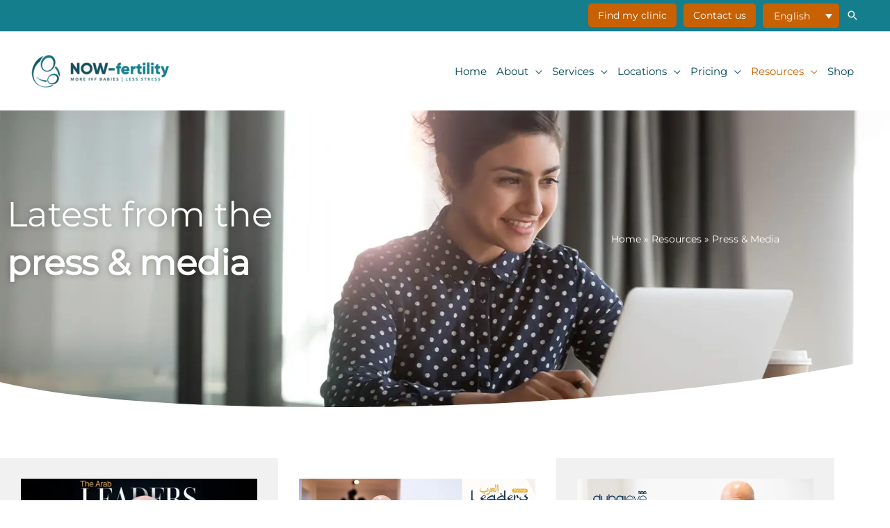

--- FILE ---
content_type: text/html; charset=UTF-8
request_url: https://now-fertility.com/resources/media/
body_size: 105784
content:
<!DOCTYPE html>
<html lang="en-US">
<head>
<meta charset="UTF-8">
<meta name="viewport" content="width=device-width, initial-scale=1">
	<link rel="profile" href="https://gmpg.org/xfn/11"> 
	<meta name='robots' content='index, follow, max-image-preview:large, max-snippet:-1, max-video-preview:-1' />
	<style></style>
	
<!-- Google Tag Manager for WordPress by gtm4wp.com -->
<script data-cfasync="false" data-pagespeed-no-defer>
	var gtm4wp_datalayer_name = "dataLayer";
	var dataLayer = dataLayer || [];
</script>
<!-- End Google Tag Manager for WordPress by gtm4wp.com -->
	<!-- This site is optimized with the Yoast SEO plugin v26.6 - https://yoast.com/wordpress/plugins/seo/ -->
	<title>Press &amp; Media - NOW-fertility</title>
<link data-rocket-prefetch href="https://www.googletagmanager.com" rel="dns-prefetch">
<link crossorigin data-rocket-preload as="font" href="https://now-fertility.com/wp-content/cache/fonts/1/google-fonts/fonts/s/montserrat/v31/JTUHjIg1_i6t8kCHKm4532VJOt5-QNFgpCtr6Hw9aXpsog.woff2" rel="preload">
<link crossorigin data-rocket-preload as="font" href="https://now-fertility.com/wp-content/themes/astra/assets/fonts/astra.woff" rel="preload">
<style id="wpr-usedcss">img:is([sizes=auto i],[sizes^="auto," i]){contain-intrinsic-size:3000px 1500px}address,blockquote,body,dd,dl,dt,fieldset,figure,h1,h2,h3,h4,h5,h6,hr,html,iframe,legend,li,ol,p,pre,textarea,ul{border:0;font-size:100%;font-style:inherit;font-weight:inherit;margin:0;outline:0;padding:0;vertical-align:baseline}html{-webkit-text-size-adjust:100%;-ms-text-size-adjust:100%}body{margin:0}main,nav{display:block}progress{display:inline-block;vertical-align:baseline}a{background-color:transparent}a:active{outline:0}a,a:focus,a:hover,a:visited{text-decoration:none}abbr[title]{border-bottom:1px dotted}dfn{font-style:italic}mark{background:#ff0;color:#000}small{font-size:80%}sub,sup{font-size:75%;line-height:0;position:relative;vertical-align:baseline}sup{top:-.5em}sub{bottom:-.25em}img{border:0}svg:not(:root){overflow:hidden}figure{margin:0}hr{box-sizing:content-box;height:0}pre{overflow:auto}code,kbd,pre,samp{font-size:1em}button,input,optgroup,select,textarea{color:inherit;font:inherit;margin:0}button{overflow:visible}button,select{text-transform:none}button,html input[type=button],input[type=submit]{-webkit-appearance:button;cursor:pointer}button[disabled],html input[disabled]{cursor:default}button::-moz-focus-inner,input::-moz-focus-inner{border:0;padding:0}input{line-height:normal}input[type=checkbox],input[type=radio]{box-sizing:border-box;padding:0}input[type=number]::-webkit-inner-spin-button,input[type=number]::-webkit-outer-spin-button{height:auto}input[type=search]{-webkit-appearance:textfield;box-sizing:content-box}#comments .submit,.search .search-submit{padding:10px 15px;border-radius:2px;line-height:1.85714285714286;border:0}input[type=search]::-webkit-search-cancel-button,input[type=search]::-webkit-search-decoration{-webkit-appearance:none}fieldset{border:1px solid var(--ast-border-color);margin:0;padding:.35em .625em .75em}legend{border:0;padding:0}fieldset legend{margin-bottom:1.5em;padding:0 .5em}textarea{overflow:auto}optgroup{font-weight:700}table{border-collapse:collapse;border-spacing:0}td,th{padding:0}.ast-container{max-width:100%}.ast-container{margin-left:auto;margin-right:auto;padding-left:20px;padding-right:20px}.ast-container::after{content:"";display:table;clear:both}h1,h2,h3,h4,h5,h6{clear:both}.entry-content :where(h1),h1{color:#808285;font-size:2em;line-height:1.2}.entry-content :where(h2),h2{color:#808285;font-size:1.7em;line-height:1.3}.entry-content :where(h3),h3{color:#808285;font-size:1.5em;line-height:1.4}.entry-content :where(h4),h4{color:#808285;line-height:1.5;font-size:1.3em}.entry-content :where(h5),h5{color:#808285;line-height:1.6;font-size:1.2em}.entry-content :where(h6),h6{color:#808285;line-height:1.7;font-size:1.1em}html{box-sizing:border-box}*,:after,:before{box-sizing:inherit}body{color:#808285;background:#fff;font-style:normal}ol,ul{margin:0 0 1.5em 3em}ul{list-style:disc}ol{list-style:decimal}li>ol,li>ul{margin-bottom:0;margin-left:1.5em}dt{font-weight:600}dd{margin:0 1.5em 1em}b,strong{font-weight:700}cite,dfn,em,i{font-style:italic}blockquote{quotes:"" ""}blockquote:after,blockquote:before{content:""}blockquote{border-left:5px solid var(--ast-border-color);padding:20px;font-size:1.2em;font-style:italic;margin:0 0 1.5em;position:relative}address{margin:0 0 1.5em}address,cite{font-style:italic}abbr,acronym{border-bottom:1px dotted #666;cursor:help}pre{background:var(--ast-code-block-background);font-family:"Courier 10 Pitch",Courier,monospace;margin-bottom:1.6em;overflow:auto;max-width:100%;padding:1.6em}code,kbd,tt,var{font:1em Monaco,Consolas,"Andale Mono","DejaVu Sans Mono",monospace}img{height:auto;max-width:100%}hr{background-color:#ccc;border:0;height:1px;margin-bottom:1.5em}.button,button,input,select,textarea{color:#808285;font-weight:400;font-size:100%;margin:0;vertical-align:baseline}button,input{line-height:normal}big{font-size:125%}ins,mark{background:0 0;text-decoration:none}table,td,th{border:1px solid var(--ast-border-color)}table{border-collapse:separate;border-spacing:0;border-width:1px 0 0 1px;margin:0 0 1.5em;width:100%}th{font-weight:600}td,th{padding:.7em 1em;border-width:0 1px 1px 0}.button,button,input[type=button],input[type=submit]{border:1px solid;border-color:var(--ast-border-color);border-radius:2px;background:#e6e6e6;padding:.6em 1em .4em;color:#fff}.button:focus,.button:hover,button:focus,button:hover,input[type=button]:focus,input[type=button]:hover,input[type=submit]:focus,input[type=submit]:hover{color:#fff;border-color:var(--ast-border-color)}.button:active,.button:focus,button:active,button:focus,input[type=button]:active,input[type=button]:focus,input[type=submit]:active,input[type=submit]:focus{border-color:var(--ast-border-color);outline:0}input[type=email],input[type=search],input[type=text],input[type=url],textarea{color:#666;border:1px solid var(--ast-border-color);border-radius:2px;-webkit-appearance:none}input[type=email]:focus,input[type=search]:focus,input[type=text]:focus,input[type=url]:focus,textarea:focus{color:#111}textarea{padding-left:3px;width:100%}a{color:#4169e1}a:focus,a:hover{color:#191970}a:focus{outline:dotted thin}a:hover{outline:0}.screen-reader-text{border:0;clip:rect(1px,1px,1px,1px);height:1px;margin:-1px;overflow:hidden;padding:0;position:absolute;width:1px;word-wrap:normal!important}.screen-reader-text:focus{background-color:#f1f1f1;border-radius:2px;box-shadow:0 0 2px 2px rgba(0,0,0,.6);clip:auto!important;color:#21759b;display:block;font-size:12.25px;font-size:.875rem;height:auto;left:5px;line-height:normal;padding:15px 23px 14px;text-decoration:none;top:5px;width:auto;z-index:100000}#primary:after,#primary:before,.ast-container:after,.ast-container:before,.clear:after,.clear:before,.site-content:after,.site-content:before,.site-header:after,.site-header:before,.site-main:after,.site-main:before{content:"";display:table}#primary:after,.ast-container:after,.clear:after,.site-content:after,.site-header:after,.site-main:after{clear:both}embed,iframe,object{max-width:100%}::selection{color:#fff;background:#0274be}body{-webkit-font-smoothing:antialiased;-moz-osx-font-smoothing:grayscale}body:not(.logged-in){position:relative}#page{position:relative}a,a:focus{text-decoration:none}.site-header a *,a{transition:all .2s linear}img{vertical-align:middle}.entry-content :where(h1,h2,h3,h4,h5,h6){margin-bottom:20px}p{margin-bottom:1.75em}blockquote{margin:1.5em 1em 1.5em 3em;font-size:1.1em;line-height:inherit;position:relative}.button,input[type=button],input[type=submit]{border-radius:0;padding:18px 30px;border:0;box-shadow:none;text-shadow:none}.button:hover,input[type=button]:hover,input[type=submit]:hover{box-shadow:none}.button:active,.button:focus,input[type=button]:active,input[type=button]:focus,input[type=submit]:active,input[type=submit]:focus{box-shadow:none}.search-form .search-field{outline:0}.ast-search-menu-icon{position:relative;z-index:3}.site .skip-link{background-color:#f1f1f1;box-shadow:0 0 1px 1px rgba(0,0,0,.2);color:#21759b;display:block;font-family:Montserrat,"Helvetica Neue",sans-serif;font-size:14px;font-weight:700;left:-9999em;outline:0;padding:15px 23px 14px;text-decoration:none;text-transform:none;top:-9999em}.site .skip-link:focus{clip:auto;height:auto;left:6px;top:7px;width:auto;z-index:100000;outline:dotted thin}input,select{line-height:1}body,button,input[type=button],input[type=submit],textarea{line-height:1.85714285714286}body{background-color:#fff}#page{display:block}#primary{display:block;position:relative;float:left;width:100%}#primary{margin:4em 0}.ast-page-builder-template .site-content #primary{padding:0;margin:0}.ast-search-icon .astra-search-icon{font-size:1.3em}.main-navigation{height:100%;-js-display:inline-flex;display:inline-flex}.main-navigation ul{list-style:none;margin:0;padding-left:0;position:relative}.main-header-menu .menu-link,.main-header-menu>a{text-decoration:none;padding:0 1em;display:inline-block;transition:all .2s linear}.main-header-menu .menu-item{position:relative}.main-header-menu .menu-item.focus>.sub-menu,.main-header-menu .menu-item:hover>.sub-menu,.main-header-menu .menu-item>.sub-menu.toggled-on{right:auto;left:0;visibility:visible}.main-header-menu .menu-item.focus>.sub-menu .sub-menu.toggled-on,.main-header-menu .menu-item:hover>.sub-menu .sub-menu.toggled-on,.main-header-menu .menu-item>.sub-menu.toggled-on .sub-menu.toggled-on{left:100%;right:auto;visibility:visible}.main-header-menu .sub-menu{width:240px;background:#fff;left:-999em;position:absolute;top:100%;z-index:99999;visibility:hidden}@media (min-width:769px){.main-header-menu .sub-menu .menu-item.focus>.sub-menu,.main-header-menu .sub-menu .menu-item:hover>.sub-menu{left:100%;right:auto}}.main-header-menu .sub-menu .menu-link{padding:.9em 1em;display:block;word-wrap:break-word}.main-header-menu .sub-menu .menu-item:not(.menu-item-has-children) .menu-link .icon-arrow:first-of-type{display:none}#ast-desktop-header .main-header-menu .sub-menu .menu-item.menu-item-has-children>.menu-link .icon-arrow{display:none}#ast-desktop-header .main-header-menu .sub-menu .menu-item.menu-item-has-children>.menu-link .ast-header-navigation-arrow{position:absolute;right:.6em;top:50%;transform:translate(0,-50%) rotate(270deg)}#ast-desktop-header .main-header-menu .sub-menu .menu-item.menu-item-has-children>.menu-link .ast-header-navigation-arrow .icon-arrow{display:block}#ast-desktop-header .main-header-menu .sub-menu .menu-item.menu-item-has-children>.menu-link .ast-header-navigation-arrow .icon-arrow svg{margin:0}.main-header-menu .sub-menu .sub-menu{top:0}.submenu-with-border .sub-menu{border-width:1px;border-style:solid}.submenu-with-border .sub-menu .menu-link{border-width:0 0 1px;border-style:solid}.submenu-with-border .sub-menu .sub-menu{top:-2px}.ast-desktop .submenu-with-border .sub-menu>.menu-item:last-child>.menu-link{border-bottom-style:none}.ast-header-break-point .main-navigation{padding-left:0}.ast-header-break-point .main-navigation ul .menu-item .menu-link{padding:0 20px;display:inline-block;width:100%;border:0;border-bottom-width:1px;border-style:solid;border-color:var(--ast-border-color)}.ast-header-break-point .main-navigation ul .menu-item .menu-link .icon-arrow:first-of-type{margin-right:5px}.ast-header-break-point .main-navigation ul .sub-menu .menu-item:not(.menu-item-has-children) .menu-link .icon-arrow:first-of-type{display:inline}.ast-header-break-point .main-navigation .sub-menu .menu-item .menu-link{padding-left:30px}.ast-header-break-point .main-navigation .sub-menu .menu-item .menu-item .menu-link{padding-left:40px}.ast-header-break-point .main-navigation .sub-menu .menu-item .menu-item .menu-item .menu-link{padding-left:50px}.ast-header-break-point .main-navigation .sub-menu .menu-item .menu-item .menu-item .menu-item .menu-link{padding-left:60px}.ast-header-break-point .main-header-menu{background-color:#f9f9f9;border-top-width:0}.ast-header-break-point .main-header-menu .sub-menu{background-color:#f9f9f9;position:static;opacity:1;visibility:visible;border:0;width:auto}.ast-header-break-point .submenu-with-border .sub-menu{border:0}.ast-header-break-point .dropdown-menu-toggle{display:none}.ast-button-wrap{display:inline-block}.ast-button-wrap button{box-shadow:none;border:none}.ast-button-wrap .menu-toggle{padding:0;width:2.2em;height:2.1em;font-size:1.5em;font-weight:400;border-radius:2px;-webkit-font-smoothing:antialiased;-moz-osx-font-smoothing:grayscale;border-radius:2px;vertical-align:middle;line-height:1.85714285714286}.ast-button-wrap .menu-toggle.main-header-menu-toggle{padding:0 .5em;width:auto;text-align:center}.ast-button-wrap .menu-toggle:focus{outline:dotted thin}.header-main-layout-1 .ast-main-header-bar-alignment{margin-left:auto}.site-navigation{height:100%}.site-header .menu-link *{transition:none}.ast-icon.icon-arrow svg{height:.6em;width:.6em;position:relative;margin-left:10px}.ast-icon.icon-search svg{height:1em;width:.9em;margin-top:3px;margin-right:2px}.ast-header-break-point .main-header-bar-navigation{flex:auto}.ast-header-break-point .ast-main-header-bar-alignment{display:block;width:100%;flex:auto;order:4}.ast-header-break-point .ast-icon.icon-arrow svg{height:.85em;width:.95em;position:relative;margin-left:10px}.ast-icon svg:not([fill]){fill:currentColor}.sticky{display:block}.entry-content>:last-child{margin-bottom:0}body{overflow-x:hidden}.widget{margin:0 0 2.8em}.widget:last-child{margin-bottom:0}.widget select{max-width:100%}.widget ul{margin:0;list-style-type:none}.ast-builder-grid-row{display:grid;grid-template-columns:auto auto;align-items:center;grid-column-gap:20px;overflow-wrap:anywhere}.ast-builder-grid-row>.site-header-section{flex-wrap:nowrap}.ast-builder-layout-element{align-items:center}.site-header-section{height:100%;min-height:0;align-items:center}.site-header-section>*{padding:0 10px}.site-header-section>div:first-child{padding-left:0}.site-header-section>div:last-child{padding-right:0}.site-header-section .ast-builder-menu{align-items:center}.ast-grid-right-section{justify-content:flex-end}.ast-grid-right-section .ast-site-identity>:first-child{text-align:right}.elementor-nav-menu .ast-icon{display:none}.ast-logo-title-inline .ast-site-identity{padding:1em 0;-js-display:inline-flex;display:inline-flex;vertical-align:middle;align-items:center;transition:all .2s linear}.ahfb-svg-iconset{-js-display:inline-flex;display:inline-flex;align-self:center}.ahfb-svg-iconset svg{width:17px;height:17px;transition:none}.ahfb-svg-iconset svg>*{transition:none}.ast-builder-grid-row-container{display:grid;align-content:center}.main-header-bar .main-header-bar-navigation{height:100%}.ast-nav-menu .sub-menu{line-height:1.45}.ast-builder-menu .main-navigation{padding:0}.ast-builder-menu .main-navigation>ul{align-self:center}.ast-header-break-point #ast-mobile-header{display:block}.ast-header-break-point .main-header-bar-navigation{line-height:3}.ast-header-break-point .main-header-bar-navigation .menu-item-has-children>.ast-menu-toggle{display:inline-block;position:absolute;font-size:inherit;top:0;right:20px;cursor:pointer;-webkit-font-smoothing:antialiased;-moz-osx-font-smoothing:grayscale;padding:0 .907em;font-weight:400;line-height:inherit}.ast-header-break-point .main-header-bar-navigation .menu-item-has-children>.ast-menu-toggle>.ast-icon.icon-arrow{pointer-events:none}.ast-header-break-point .main-header-bar-navigation .menu-item-has-children .sub-menu{display:none}.ast-header-break-point .ast-mobile-header-wrap .ast-above-header-wrap .main-header-bar-navigation .ast-submenu-expanded>.ast-menu-toggle::before,.ast-header-break-point .ast-mobile-header-wrap .ast-main-header-wrap .main-header-bar-navigation .ast-submenu-expanded>.ast-menu-toggle::before{transform:rotateX(180deg)}.ast-header-break-point .ast-nav-menu .sub-menu{line-height:3}.ast-hfb-header.ast-header-break-point .main-header-bar-navigation{width:100%;margin:0}.ast-hfb-header .menu-toggle.toggled .ast-mobile-svg{display:none}.ast-hfb-header .menu-toggle.toggled .ast-close-svg{display:block}.menu-toggle .ast-close-svg{display:none}.ast-mobile-header-wrap .menu-toggle .mobile-menu-toggle-icon{-js-display:inline-flex;display:inline-flex;align-self:center}.ast-mobile-header-wrap .ast-button-wrap .menu-toggle.main-header-menu-toggle{-js-display:flex;display:flex;align-items:center;width:auto;height:auto}.menu-toggle .mobile-menu-toggle-icon{-js-display:inline-flex;display:inline-flex;align-self:center}.ast-button-wrap .menu-toggle.main-header-menu-toggle{padding:.5em;align-items:center;-js-display:flex;display:flex}.site-header{z-index:99;position:relative}.main-header-bar-wrap{position:relative}.main-header-bar{background-color:#fff;border-bottom-color:var(--ast-border-color);border-bottom-style:solid}.ast-header-break-point .main-header-bar{border:0}.ast-header-break-point .main-header-bar{border-bottom-color:var(--ast-border-color);border-bottom-style:solid}.main-header-bar{margin-left:auto;margin-right:auto}.ast-desktop .main-header-menu.ast-menu-shadow .sub-menu{box-shadow:0 4px 10px -2px rgba(0,0,0,.1)}.site-branding{line-height:1;align-self:center}.ast-menu-toggle{display:none;background:0 0;color:inherit;border-style:dotted;border-color:transparent}.ast-menu-toggle:focus,.ast-menu-toggle:hover{background:0 0;border-color:inherit;color:inherit}.ast-menu-toggle:focus{outline:dotted thin}.ast-main-header-nav-open .main-header-bar{padding-bottom:0}.main-header-bar{z-index:4;position:relative}.main-header-bar .main-header-bar-navigation:empty{padding:0}.main-header-bar .main-header-bar-navigation .sub-menu{line-height:1.45}.main-header-bar .main-header-bar-navigation .menu-item-has-children>.menu-link:after{line-height:normal}.ast-site-identity{padding:1em 0}.ast-header-break-point .site-header .main-header-bar-wrap .site-branding{flex:1;align-self:center}.ast-header-break-point .ast-site-identity{width:100%}.ast-header-break-point .main-header-bar{display:block;line-height:3}.ast-header-break-point .main-header-bar .main-header-bar-navigation{line-height:3}.ast-header-break-point .main-header-bar .main-header-bar-navigation .sub-menu{line-height:3}.ast-header-break-point .main-header-bar .main-header-bar-navigation .menu-item-has-children .sub-menu{display:none}.ast-header-break-point .main-header-bar .main-header-bar-navigation .menu-item-has-children>.ast-menu-toggle{display:inline-block;position:absolute;font-size:inherit;top:-1px;right:20px;cursor:pointer;-webkit-font-smoothing:antialiased;-moz-osx-font-smoothing:grayscale;padding:0 .907em;font-weight:400;line-height:inherit;transition:all .2s}.ast-header-break-point .main-header-bar .main-header-bar-navigation .ast-submenu-expanded>.ast-menu-toggle::before{transform:rotateX(180deg)}.ast-header-break-point .main-header-bar .main-header-bar-navigation .main-header-menu{border-top-width:0}.ast-header-break-point .main-navigation{display:block;width:100%}.ast-header-break-point .main-navigation ul ul{left:auto;right:auto}.ast-header-break-point .main-navigation .stack-on-mobile li{width:100%}.ast-header-break-point .main-navigation .widget{margin-bottom:1em}.ast-header-break-point .main-navigation .widget li{width:auto}.ast-header-break-point .main-navigation .widget:last-child{margin-bottom:0}.ast-header-break-point .main-header-bar-navigation{width:calc(100% + 40px);margin:0 -20px}.ast-header-break-point .main-header-menu ul ul{top:0}.ast-header-break-point .ast-builder-menu{width:100%}.ast-header-break-point .ast-mobile-header-wrap .ast-flex.stack-on-mobile{flex-wrap:wrap}.ast-desktop .main-header-menu>.menu-item .sub-menu:before{position:absolute;content:'';top:0;left:0;width:100%;transform:translateY(-100%)}input[type=email],input[type=number],input[type=search],input[type=text],input[type=url],select,textarea{color:#666;padding:.75em;height:auto;border-width:1px;border-style:solid;border-color:var(--ast-border-color);border-radius:2px;background:var(--ast-comment-inputs-background);box-shadow:none;box-sizing:border-box;transition:all .2s linear}input[type=email]:focus,input[type=search]:focus,input[type=text]:focus,input[type=url]:focus,select:focus,textarea:focus{background-color:#fff;border-color:var(--ast-border-color);box-shadow:none}input[type=button],input[type=button]:focus,input[type=button]:hover,input[type=submit],input[type=submit]:focus,input[type=submit]:hover{box-shadow:none}textarea{width:100%}input[type=search]:focus{outline:dotted thin}.astra-dark-mode-enable input[type=email],.astra-dark-mode-enable input[type=number],.astra-dark-mode-enable input[type=search],.astra-dark-mode-enable input[type=text],.astra-dark-mode-enable input[type=url],.astra-dark-mode-enable textarea{background-color:var(--ast-global-color-secondary,--ast-global-color-5);color:var(--ast-global-color-2)!important;border:1px solid var(--ast-border-color)}.astra-dark-mode-enable input[type=email]:focus,.astra-dark-mode-enable input[type=number]:focus,.astra-dark-mode-enable input[type=search]:focus,.astra-dark-mode-enable input[type=text]:focus,.astra-dark-mode-enable input[type=url]:focus,.astra-dark-mode-enable textarea:focus{border:1px solid var(--ast-global-color-0)!important;background-color:var(--ast-global-color-secondary,--ast-global-color-5)!important}.astra-dark-mode-enable select{background-color:var(--ast-global-color-secondary,--ast-global-color-5);border-color:var(--ast-border-color);color:var(--ast-global-color-2)}input[type=range]{-webkit-appearance:none;width:100%;margin:5.7px 0;padding:0;border:none}input[type=range]:focus{outline:0}input[type=range]::-webkit-slider-runnable-track{width:100%;height:8.6px;cursor:pointer;box-shadow:2.6px 2.6px .4px #ccc,0 0 2.6px #d9d9d9;background:rgba(255,255,255,.2);border-radius:13.6px;border:0 solid #fff}input[type=range]::-webkit-slider-thumb{box-shadow:0 0 0 rgba(255,221,0,.37),0 0 0 rgba(255,224,26,.37);border:7.9px solid #0274be;height:20px;width:20px;border-radius:50px;background:#0274be;cursor:pointer;-webkit-appearance:none;margin-top:-5.7px}input[type=range]:focus::-webkit-slider-runnable-track{background:rgba(255,255,255,.2)}input[type=range]::-moz-range-track{width:100%;height:8.6px;cursor:pointer;box-shadow:2.6px 2.6px .4px #ccc,0 0 2.6px #d9d9d9;background:rgba(255,255,255,.2);border-radius:13.6px;border:0 solid #fff}input[type=range]::-moz-range-thumb{box-shadow:0 0 0 rgba(255,221,0,.37),0 0 0 rgba(255,224,26,.37);border:7.9px solid #0274be;height:20px;width:20px;border-radius:50px;background:#0274be;cursor:pointer}input[type=range]::-ms-track{width:100%;height:8.6px;cursor:pointer;background:0 0;border-color:transparent;color:transparent}input[type=range]::-ms-fill-lower{background:rgba(199,199,199,.2);border:0 solid #fff;border-radius:27.2px;box-shadow:2.6px 2.6px .4px #ccc,0 0 2.6px #d9d9d9}input[type=range]::-ms-fill-upper{background:rgba(255,255,255,.2);border:0 solid #fff;border-radius:27.2px;box-shadow:2.6px 2.6px .4px #ccc,0 0 2.6px #d9d9d9}input[type=range]::-ms-thumb{box-shadow:0 0 0 rgba(255,221,0,.37),0 0 0 rgba(255,224,26,.37);border:7.9px solid #0274be;height:20px;width:20px;border-radius:50px;background:#0274be;cursor:pointer;height:8.6px}input[type=range]:focus::-ms-fill-lower{background:rgba(255,255,255,.2)}input[type=range]:focus::-ms-fill-upper{background:rgba(255,255,255,.2)}input[type=color]{border:none;width:100px;padding:0;height:30px;cursor:pointer}input[type=color]::-webkit-color-swatch-wrapper{padding:0;border:none}input[type=color]::-webkit-color-swatch{border:none}.page .entry-header{margin-bottom:1.5em}.search .entry-header{margin-bottom:1em}.ast-single-post .entry-header.ast-header-without-markup{margin-bottom:0}.entry-header{margin-bottom:1.2em;word-wrap:break-word}.entry-content{word-wrap:break-word}.entry-content p{margin-bottom:1.6em}.entry-content::after{display:table;clear:both;content:''}.search .site-content .content-area .search-form{margin-bottom:3em}.ast-flex{-js-display:flex;display:flex;flex-wrap:wrap}.ast-inline-flex{-js-display:inline-flex;display:inline-flex;align-items:center;flex-wrap:wrap;align-content:center}.ast-flex-grow-1{flex-grow:1}:root{--ast-post-nav-space:0;--ast-container-default-xlg-padding:6.67em;--ast-container-default-lg-padding:5.67em;--ast-container-default-slg-padding:4.34em;--ast-container-default-md-padding:3.34em;--ast-container-default-sm-padding:6.67em;--ast-container-default-xs-padding:2.4em;--ast-container-default-xxs-padding:1.4em;--ast-code-block-background:#EEEEEE;--ast-comment-inputs-background:#FAFAFA;--ast-normal-container-width:1200px;--ast-narrow-container-width:750px;--ast-blog-title-font-weight:normal;--ast-blog-meta-weight:inherit;--ast-global-color-primary:var(--ast-global-color-5);--ast-global-color-secondary:var(--ast-global-color-4);--ast-global-color-alternate-background:var(--ast-global-color-7);--ast-global-color-subtle-background:var(--ast-global-color-6);--ast-bg-style-guide:var(--ast-global-color-secondary,--ast-global-color-5);--ast-shadow-style-guide:0px 0px 4px 0 #00000057;--ast-global-dark-bg-style:#fff;--ast-global-dark-lfs:#fbfbfb;--ast-widget-bg-color:#fafafa;--ast-wc-container-head-bg-color:#fbfbfb;--ast-title-layout-bg:#eeeeee;--ast-search-border-color:#e7e7e7;--ast-lifter-hover-bg:#e6e6e6;--ast-gallery-block-color:#000;--srfm-color-input-label:var(--ast-global-color-2)}html{font-size:100%}a{color:var(--ast-global-color-0)}a:focus,a:hover{color:var(--ast-global-color-1)}body,button,input,select,textarea{font-family:Montserrat,sans-serif;font-weight:400;font-size:16px;font-size:1rem}blockquote{color:var(--ast-global-color-3)}.entry-content p,p{margin-bottom:1em}.entry-content :where(h1,h2,h3,h4,h5,h6),h1,h2,h3,h4,h5,h6{font-family:Montserrat,sans-serif;font-weight:400;line-height:1.2em}header .custom-logo-link img{max-width:200px;width:200px}.astra-logo-svg{width:200px}.entry-content :where(h1),h1{font-size:56px;font-size:3.5rem;font-weight:400;font-family:Montserrat,sans-serif;line-height:1.4em}.entry-content :where(h2),h2{font-size:40px;font-size:2.5rem;font-weight:400;font-family:Montserrat,sans-serif;line-height:1.3em}.entry-content :where(h3),h3{font-size:24px;font-size:1.5rem;font-weight:400;font-family:Montserrat,sans-serif;line-height:1.3em}.entry-content :where(h4),h4{font-size:22px;font-size:1.375rem;line-height:1.2em;font-family:Montserrat,sans-serif}.entry-content :where(h5),h5{font-size:20px;font-size:1.25rem;line-height:1.2em;font-family:Montserrat,sans-serif}.entry-content :where(h6),h6{font-size:18px;font-size:1.125rem;line-height:1.25em;font-family:Montserrat,sans-serif}::selection{background-color:var(--ast-global-color-0);color:#fff}.entry-content :where(h1,h2,h3,h4,h5,h6),body,h1,h2,h3,h4,h5,h6{color:var(--ast-global-color-3)}input:focus,input[type=email]:focus,input[type=search]:focus,input[type=text]:focus,input[type=url]:focus,textarea:focus{border-color:var(--ast-global-color-0)}input[type=checkbox]:checked,input[type=checkbox]:focus:checked,input[type=checkbox]:hover:checked,input[type=radio]:checked,input[type=range]::-webkit-slider-thumb{border-color:var(--ast-global-color-0);background-color:var(--ast-global-color-0);box-shadow:none}.ast-search-menu-icon .search-form button.search-submit{padding:0 4px}.ast-search-menu-icon form.search-form{padding-right:0}.ast-search-menu-icon.slide-search input.search-field{width:0}.ast-header-search .ast-search-menu-icon.ast-dropdown-active .search-field:focus,.ast-header-search .ast-search-menu-icon.ast-dropdown-active .search-form{transition:all .2s}.search-form input.search-field:focus{outline:0}#close:focus-visible,.ast-header-account-wrap:focus-visible,.ast-header-navigation-arrow:focus-visible,.ast-menu-toggle:focus-visible,.ast-search-menu-icon.slide-search a:focus-visible:focus-visible,.astra-search-icon:focus-visible,.button.search-submit:focus-visible,.site .skip-link:focus-visible,a:focus-visible{outline-style:dotted;outline-color:inherit;outline-width:thin}#ast-scroll-top:focus,[data-section=section-header-mobile-trigger] .ast-button-wrap .ast-mobile-menu-trigger-minimal:focus,input:focus,input[type=email]:focus,input[type=number]:focus,input[type=search]:focus,input[type=text]:focus,input[type=url]:focus,textarea:focus{border-style:dotted;border-color:inherit;border-width:thin}input{outline:0}.ast-logo-title-inline .site-logo-img{padding-right:1em}.site-logo-img img{transition:all .2s linear}.ast-page-builder-template .site-content>.ast-container{max-width:100%;padding:0}.ast-page-builder-template .site .site-content #primary{padding:0;margin:0}.ast-page-builder-template .entry-header.ast-header-without-markup{margin-top:0;margin-bottom:0}.ast-page-builder-template .entry-header{margin-top:4em;margin-left:auto;margin-right:auto;padding-left:20px;padding-right:20px}@media (max-width:989.9px){#ast-desktop-header{display:none}}.elementor-widget-button .elementor-button{border-style:solid;text-decoration:none;border-top-width:0;border-right-width:0;border-left-width:0;border-bottom-width:0}body .elementor-button,body .elementor-button.elementor-size-sm,body .elementor-button.elementor-size-xl{border-top-left-radius:10px;border-top-right-radius:10px;border-bottom-right-radius:10px;border-bottom-left-radius:10px;padding-top:16px;padding-right:24px;padding-bottom:16px;padding-left:24px}.elementor-widget-button .elementor-button{border-color:var(--ast-global-color-0);background-color:var(--ast-global-color-0)}.elementor-widget-button .elementor-button:focus,.elementor-widget-button .elementor-button:hover{color:var(--ast-global-color-7);background-color:var(--ast-global-color-1);border-color:var(--ast-global-color-0)}.elementor-widget-button .elementor-button,.elementor-widget-button .elementor-button:visited{color:var(--ast-global-color-7)}.elementor-widget-button .elementor-button{font-family:Inter,sans-serif;font-weight:500;font-size:15px;font-size:.9375rem;line-height:1em;text-transform:capitalize}body .elementor-button,body .elementor-button.elementor-size-sm,body .elementor-button.elementor-size-xl{font-size:15px;font-size:.9375rem}.elementor-widget-heading h1.elementor-heading-title{line-height:1.4em}.elementor-widget-heading h2.elementor-heading-title{line-height:1.3em}.elementor-widget-heading h3.elementor-heading-title{line-height:1.3em}.button,.menu-toggle,button,input#submit,input[type=button],input[type=submit]{border-style:solid;border-top-width:0;border-right-width:0;border-left-width:0;border-bottom-width:0;color:var(--ast-global-color-7);border-color:var(--ast-global-color-0);background-color:var(--ast-global-color-0);padding-top:16px;padding-right:24px;padding-bottom:16px;padding-left:24px;font-family:Inter,sans-serif;font-weight:500;font-size:15px;font-size:.9375rem;line-height:1em;text-transform:capitalize;border-top-left-radius:10px;border-top-right-radius:10px;border-bottom-right-radius:10px;border-bottom-left-radius:10px}.menu-toggle:hover,button:focus,button:hover,input#submit:focus,input#submit:hover,input[type=button]:focus,input[type=button]:hover,input[type=submit]:focus,input[type=submit]:hover{color:var(--ast-global-color-7);background-color:var(--ast-global-color-1);border-color:var(--ast-global-color-0)}@media (min-width:544px){.ast-container{max-width:100%}}body{background-color:var(--ast-global-color-4);background-image:none}@media (max-width:989px){.ast-header-break-point .ast-search-menu-icon.slide-search .search-form{right:0}body,button,input,select,textarea{font-size:16px;font-size:1rem}.entry-content :where(h1),h1{font-size:45px}.entry-content :where(h2),h2{font-size:25px}.entry-content :where(h3),h3{font-size:20px}header.entry-header:not(.related-entry-header){text-align:left}}@media (max-width:544px){.ast-search-menu-icon.ast-dropdown-active .search-field{width:170px}.entry-content :where(h1),h1{font-size:32px}.entry-content :where(h2),h2{font-size:24px}.entry-content :where(h3),h3{font-size:22px}.entry-content :where(h4),h4{font-size:20px;font-size:1.25rem}.entry-content :where(h5),h5{font-size:18px;font-size:1.125rem}.entry-content :where(h6),h6{font-size:16px;font-size:1rem}html{font-size:91.2%}header.entry-header:not(.related-entry-header){text-align:left}}@font-face{font-family:Astra;src:url(https://now-fertility.com/wp-content/themes/astra/assets/fonts/astra.woff) format("woff"),url(https://now-fertility.com/wp-content/themes/astra/assets/fonts/astra.ttf) format("truetype"),url(https://now-fertility.com/wp-content/themes/astra/assets/fonts/astra.svg#astra) format("svg");font-weight:400;font-style:normal;font-display:swap}blockquote{padding:1.2em}.ast-header-break-point .ast-mobile-header-wrap .ast-above-header-wrap .main-header-bar-navigation .inline-on-mobile .menu-item .menu-link,.ast-header-break-point .ast-mobile-header-wrap .ast-below-header-wrap .main-header-bar-navigation .inline-on-mobile .menu-item .menu-link,.ast-header-break-point .ast-mobile-header-wrap .ast-main-header-wrap .main-header-bar-navigation .inline-on-mobile .menu-item .menu-link{border:none}.ast-header-break-point .ast-mobile-header-wrap .ast-above-header-wrap .main-header-bar-navigation .inline-on-mobile .menu-item-has-children>.ast-menu-toggle::before,.ast-header-break-point .ast-mobile-header-wrap .ast-below-header-wrap .main-header-bar-navigation .inline-on-mobile .menu-item-has-children>.ast-menu-toggle::before,.ast-header-break-point .ast-mobile-header-wrap .ast-main-header-wrap .main-header-bar-navigation .inline-on-mobile .menu-item-has-children>.ast-menu-toggle::before{font-size:.6rem}.ast-header-break-point .ast-mobile-header-wrap .ast-flex.inline-on-mobile{flex-wrap:unset}.ast-header-break-point .ast-mobile-header-wrap .ast-flex.inline-on-mobile .menu-item.ast-submenu-expanded>.sub-menu .menu-link{padding:.1em 1em}.ast-header-break-point .ast-mobile-header-wrap .ast-flex.inline-on-mobile .menu-item.ast-submenu-expanded>.sub-menu>.menu-item .ast-menu-toggle::before{transform:rotate(-90deg)}.ast-header-break-point .ast-mobile-header-wrap .ast-flex.inline-on-mobile .menu-item.ast-submenu-expanded>.sub-menu>.menu-item.ast-submenu-expanded .ast-menu-toggle::before{transform:rotate(-270deg)}.ast-header-break-point .ast-mobile-header-wrap .ast-flex.inline-on-mobile .menu-item>.sub-menu>.menu-item .menu-link:before{content:none}.ast-header-break-point .inline-on-mobile .sub-menu{width:150px}.ast-header-break-point .ast-mobile-header-wrap .ast-flex.inline-on-mobile .menu-item.ast-submenu-expanded>.sub-menu .menu-item .ast-menu-toggle{padding:0;right:1em}.ast-header-break-point .ast-mobile-header-wrap .ast-flex.inline-on-mobile .menu-item.menu-item-has-children{margin-right:10px}.ast-header-break-point .ast-mobile-header-wrap .ast-flex.inline-on-mobile .menu-item.ast-submenu-expanded>.sub-menu{display:block;position:absolute;right:auto;left:0}.ast-header-break-point .ast-mobile-header-wrap .ast-flex.inline-on-mobile .menu-item.ast-submenu-expanded>.sub-menu>.menu-item>.sub-menu{left:100%;right:auto}.ast-header-break-point .ast-mobile-header-wrap .ast-flex.inline-on-mobile .ast-menu-toggle{right:-15px}:root{--ast-global-color-0:#17505d;--ast-global-color-1:#157e8d;--ast-global-color-2:#1a1a1a;--ast-global-color-3:#5a5a5a;--ast-global-color-4:#ffffff;--ast-global-color-5:#1d3157;--ast-global-color-6:#f7faff;--ast-global-color-7:#ffffff;--ast-global-color-8:#d2e2ff}:root{--ast-border-color:#dddddd}header.entry-header:not(.related-entry-header){text-align:left}header.entry-header:not(.related-entry-header)>:not(:last-child){margin-bottom:10px}.entry-content :where(h1,h2,h3,h4,h5,h6),h1,h2,h3,h4,h5,h6{color:#0e4f5c}.ast-builder-layout-element[data-section=title_tagline]{display:flex}.ast-builder-menu-1{font-family:inherit;font-weight:inherit}.ast-builder-menu-1 .menu-item>.menu-link{font-size:15px;font-size:.9375rem;color:#004652;padding-left:7px;padding-right:7px}.ast-builder-menu-1 .menu-item>.ast-menu-toggle{color:#004652}.ast-builder-menu-1 .inline-on-mobile .menu-item:hover>.ast-menu-toggle,.ast-builder-menu-1 .menu-item:hover>.menu-link{color:#c86101}.ast-builder-menu-1 .menu-item:hover>.ast-menu-toggle{color:#c86101}.ast-builder-menu-1 .current-menu-ancestor>.menu-link,.ast-builder-menu-1 .inline-on-mobile .menu-item.current-menu-item>.ast-menu-toggle,.ast-builder-menu-1 .menu-item.current-menu-item>.menu-link{color:#c86101}.ast-builder-menu-1 .menu-item.current-menu-item>.ast-menu-toggle{color:#c86101}.ast-builder-menu-1 .inline-on-mobile .sub-menu,.ast-builder-menu-1 .sub-menu{border-top-width:1px;border-bottom-width:1px;border-right-width:1px;border-left-width:1px;border-color:#eaeaea;border-style:solid}.ast-builder-menu-1 .sub-menu .sub-menu{top:-1px}.ast-builder-menu-1 .main-header-menu>.menu-item>.astra-full-megamenu-wrapper,.ast-builder-menu-1 .main-header-menu>.menu-item>.sub-menu{margin-top:0}.ast-desktop .ast-builder-menu-1 .main-header-menu>.menu-item>.astra-full-megamenu-wrapper:before,.ast-desktop .ast-builder-menu-1 .main-header-menu>.menu-item>.sub-menu:before{height:calc(0px + 1px + 5px)}.ast-builder-menu-1 .menu-item.menu-item-has-children>.ast-menu-toggle{right:calc(7px - .907em)}.ast-desktop .ast-builder-menu-1 .menu-item .sub-menu .menu-link{border-style:none}.ast-builder-menu-1{display:flex}.ast-builder-menu-2{font-family:inherit;font-weight:inherit}.ast-builder-menu-2 .menu-item>.menu-link{font-size:14px;font-size:.875rem;color:#fff}.ast-builder-menu-2 .menu-item>.ast-menu-toggle{color:#fff}.ast-builder-menu-2 .inline-on-mobile .menu-item:hover>.ast-menu-toggle,.ast-builder-menu-2 .menu-item:hover>.menu-link{color:#000}.ast-builder-menu-2 .menu-item:hover>.ast-menu-toggle{color:#000}.ast-builder-menu-2 .inline-on-mobile .sub-menu,.ast-builder-menu-2 .sub-menu{border-top-width:0;border-bottom-width:0;border-right-width:0;border-left-width:0;border-color:var(--ast-global-color-0);border-style:solid}.ast-builder-menu-2 .sub-menu .sub-menu{top:0}.ast-builder-menu-2 .main-header-menu>.menu-item>.astra-full-megamenu-wrapper,.ast-builder-menu-2 .main-header-menu>.menu-item>.sub-menu{margin-top:0}.ast-desktop .ast-builder-menu-2 .main-header-menu>.menu-item>.astra-full-megamenu-wrapper:before,.ast-desktop .ast-builder-menu-2 .main-header-menu>.menu-item>.sub-menu:before{height:calc(0px + 0px + 5px)}.ast-desktop .ast-builder-menu-2 .menu-item .sub-menu .menu-link{border-style:none}.ast-builder-menu-2{display:flex}.ast-builder-html-element p:first-child{margin-top:0}.ast-builder-html-element p:last-child{margin-bottom:0}.ast-header-break-point .main-header-bar .ast-builder-html-element{line-height:1.85714285714286}.ast-header-html-1 .ast-builder-html-element{font-size:15px;font-size:.9375rem}.ast-header-html-1{font-size:15px;font-size:.9375rem}.ast-header-html-1{display:flex}@media (max-width:989px){.ast-header-break-point .ast-builder-layout-element[data-section=title_tagline]{display:flex}.ast-header-break-point .ast-builder-menu-1 .menu-item.menu-item-has-children>.ast-menu-toggle{top:0}.ast-builder-menu-1 .inline-on-mobile .menu-item.menu-item-has-children>.ast-menu-toggle{right:-15px}.ast-builder-menu-1 .menu-item-has-children>.menu-link:after{content:unset}.ast-builder-menu-1 .main-header-menu>.menu-item>.astra-full-megamenu-wrapper,.ast-builder-menu-1 .main-header-menu>.menu-item>.sub-menu{margin-top:0}.ast-header-break-point .ast-builder-menu-1{display:flex}.ast-header-break-point .ast-builder-menu-2 .main-header-menu .menu-item>.menu-link{padding-top:0;padding-bottom:0;padding-left:5px;padding-right:5px}.ast-header-break-point .ast-builder-menu-2 .menu-item.menu-item-has-children>.ast-menu-toggle{top:0;right:calc(5px - .907em)}.ast-builder-menu-2 .inline-on-mobile .menu-item.menu-item-has-children>.ast-menu-toggle{right:-15px}.ast-builder-menu-2 .menu-item-has-children>.menu-link:after{content:unset}.ast-builder-menu-2 .main-header-menu>.menu-item>.astra-full-megamenu-wrapper,.ast-builder-menu-2 .main-header-menu>.menu-item>.sub-menu{margin-top:0}.ast-builder-menu-2 .main-header-menu,.ast-builder-menu-2 .main-header-menu .sub-menu{background-color:var(--ast-global-color-1);background-image:none}.ast-header-break-point .ast-builder-menu-2{display:flex}.ast-header-break-point .ast-header-html-1{display:flex}}@media (max-width:544px){.ast-header-break-point .ast-builder-layout-element[data-section=title_tagline]{display:flex}.ast-header-break-point .ast-builder-menu-1 .menu-item.menu-item-has-children>.ast-menu-toggle{top:0}.ast-builder-menu-1 .main-header-menu>.menu-item>.astra-full-megamenu-wrapper,.ast-builder-menu-1 .main-header-menu>.menu-item>.sub-menu{margin-top:0}.ast-header-break-point .ast-builder-menu-1{display:flex}.ast-header-break-point .ast-builder-menu-2 .main-header-menu .menu-item>.menu-link{padding-left:5px;padding-right:5px}.ast-header-break-point .ast-builder-menu-2 .menu-item.menu-item-has-children>.ast-menu-toggle{top:0;right:calc(5px - .907em)}.ast-builder-menu-2 .main-header-menu>.menu-item>.astra-full-megamenu-wrapper,.ast-builder-menu-2 .main-header-menu>.menu-item>.sub-menu{margin-top:0}.ast-header-break-point .ast-builder-menu-2{display:flex}.ast-header-break-point .ast-header-html-1{display:flex}}.main-header-bar .main-header-bar-navigation .ast-search-icon{display:block;z-index:4;position:relative}.ast-search-icon .ast-icon{z-index:4}.ast-search-icon{z-index:4;position:relative;line-height:normal}.main-header-bar .ast-search-menu-icon .search-form{background-color:#fff}.ast-search-menu-icon.ast-dropdown-active.slide-search .search-form{visibility:visible;opacity:1}.ast-search-menu-icon .search-form{border:1px solid var(--ast-search-border-color);line-height:normal;padding:0 3em 0 0;border-radius:2px;display:inline-block;-webkit-backface-visibility:hidden;backface-visibility:hidden;position:relative;color:inherit;background-color:#fff}.ast-search-menu-icon .astra-search-icon{-js-display:flex;display:flex;line-height:normal}.ast-search-menu-icon .astra-search-icon:focus{outline:0}.ast-search-menu-icon .search-field{border:none;background-color:transparent;transition:all .3s;border-radius:inherit;color:inherit;font-size:inherit;width:0;color:#757575}.ast-search-menu-icon .search-submit{display:none;background:0 0;border:none;font-size:1.3em;color:#757575}.ast-search-menu-icon.ast-dropdown-active{visibility:visible;opacity:1;position:relative}.ast-dropdown-active.ast-search-menu-icon.slide-search input.search-field,.ast-search-menu-icon.ast-dropdown-active .search-field{width:235px}.site-header-section-left .ast-search-menu-icon.slide-search .search-form{padding-left:2em;padding-right:unset;left:-1em;right:unset}.site-header-section-left .ast-search-menu-icon.slide-search .search-form .search-field{margin-right:unset}.ast-search-menu-icon.slide-search .search-form{-webkit-backface-visibility:visible;backface-visibility:visible;visibility:hidden;opacity:0;transition:all .2s;position:absolute;z-index:3;right:-1em;top:50%;transform:translateY(-50%)}.ast-header-search .ast-search-menu-icon .search-form .search-field:-ms-input-placeholder{opacity:.5}.ast-header-search .ast-search-menu-icon.slide-search .search-form{-js-display:flex;display:flex;align-items:center}.ast-builder-layout-element.ast-header-search{height:auto}.ast-header-search .astra-search-icon{color:#fff;font-size:18px}.ast-header-search .ast-icon,.ast-header-search .search-field::placeholder{color:#fff}.ast-header-search{display:flex}@media (max-width:989px){.ast-header-search .astra-search-icon{font-size:18px}.ast-header-break-point .ast-header-search{display:flex}}@media (max-width:544px){.ast-header-search .astra-search-icon{font-size:18px}.ast-header-break-point .ast-header-search{display:flex}}.elementor-widget-heading .elementor-heading-title{margin:0}.elementor-page .ast-menu-toggle{color:unset!important;background:unset!important}body .elementor hr{background-color:#ccc;margin:0}.elementor-screen-only,.screen-reader-text,.screen-reader-text span{top:0!important}.ast-builder-menu-1 .inline-on-mobile .sub-menu,.ast-desktop .ast-builder-menu-1 .astra-full-megamenu-wrapper,.ast-desktop .ast-builder-menu-1 .menu-item .sub-menu,.ast-desktop .ast-mega-menu-enabled .ast-builder-menu-1 div:not( .astra-full-megamenu-wrapper) .sub-menu{box-shadow:0 4px 10px -2px rgba(0,0,0,.1)}.ast-builder-menu-2 .inline-on-mobile .sub-menu,.ast-desktop .ast-builder-menu-2 .astra-full-megamenu-wrapper,.ast-desktop .ast-builder-menu-2 .menu-item .sub-menu,.ast-desktop .ast-mega-menu-enabled .ast-builder-menu-2 div:not( .astra-full-megamenu-wrapper) .sub-menu{box-shadow:0 4px 10px -2px rgba(0,0,0,.1)}.ast-header-break-point .main-header-bar{border-bottom-width:0}.ast-flex{-webkit-align-content:center;-ms-flex-line-pack:center;align-content:center;-webkit-box-align:center;-webkit-align-items:center;-moz-box-align:center;-ms-flex-align:center;align-items:center}.main-header-bar{padding:1em 0}.ast-site-identity{padding:0}.main-header-menu .sub-menu .menu-item.menu-item-has-children>.menu-link:after{position:absolute;right:1em;top:50%;transform:translate(0,-50%) rotate(270deg)}.ast-header-break-point .ast-mobile-header-wrap .main-header-bar-navigation .menu-item-has-children>.ast-menu-toggle::before,.ast-header-break-point .main-header-bar .main-header-bar-navigation .menu-item-has-children>.ast-menu-toggle::before{font-weight:700;content:"\e900";font-family:Astra;text-decoration:inherit;display:inline-block}.ast-header-break-point .main-navigation ul.sub-menu .menu-item .menu-link:before{content:"\e900";font-family:Astra;font-size:.65em;text-decoration:inherit;display:inline-block;transform:translate(0,-2px) rotateZ(270deg);margin-right:5px}.astra-search-icon::before{content:"\e8b6";font-family:Astra;font-style:normal;font-weight:400;text-decoration:inherit;text-align:center;-webkit-font-smoothing:antialiased;-moz-osx-font-smoothing:grayscale;z-index:3}.main-header-bar .main-header-bar-navigation .menu-item-has-children>a:after,.menu-item-has-children .ast-header-navigation-arrow:after{content:"\e900";display:inline-block;font-family:Astra;font-size:.6rem;font-weight:700;text-rendering:auto;-webkit-font-smoothing:antialiased;-moz-osx-font-smoothing:grayscale;margin-left:10px;line-height:normal}.menu-item-has-children .sub-menu .ast-header-navigation-arrow:after{margin-left:0}.ast-header-break-point .main-header-bar-navigation .menu-item-has-children>.menu-link:after{display:none}.ast-desktop-header-content>*,.ast-mobile-header-content>*{padding:10px 0;height:auto}.ast-desktop-header-content>:first-child,.ast-mobile-header-content>:first-child{padding-top:10px}.ast-desktop-header-content>.ast-builder-menu,.ast-mobile-header-content>.ast-builder-menu{padding-top:0}.ast-desktop-header-content>:last-child,.ast-mobile-header-content>:last-child{padding-bottom:0}.ast-desktop-header-content .main-header-bar-navigation .ast-submenu-expanded>.ast-menu-toggle::before{transform:rotateX(180deg)}#ast-desktop-header .ast-desktop-header-content,.ast-desktop-header-content .ast-search-icon,.ast-main-header-nav-open.ast-popup-nav-open .ast-desktop-header-content,.ast-main-header-nav-open.ast-popup-nav-open .ast-mobile-header-wrap .ast-mobile-header-content,.ast-mobile-header-content .ast-search-icon,.ast-mobile-header-wrap .ast-mobile-header-content{display:none}.ast-main-header-nav-open.ast-header-break-point #ast-desktop-header .ast-desktop-header-content,.ast-main-header-nav-open.ast-header-break-point .ast-mobile-header-wrap .ast-mobile-header-content{display:block}.ast-desktop .ast-desktop-header-content .astra-menu-animation-slide-down>.menu-item .menu-item>.sub-menu,.ast-desktop .ast-desktop-header-content .astra-menu-animation-slide-down>.menu-item>.sub-menu{opacity:1;visibility:visible}.ast-desktop-header-content .ast-search-menu-icon,.ast-desktop-header-content .ast-search-menu-icon.slide-search,.ast-mobile-header-content .ast-search-menu-icon,.ast-mobile-header-content .ast-search-menu-icon.slide-search{width:100%;position:relative;display:block;right:auto;transform:none}.ast-desktop-header-content .ast-search-menu-icon .search-form,.ast-desktop-header-content .ast-search-menu-icon.slide-search .search-form,.ast-mobile-header-content .ast-search-menu-icon .search-form,.ast-mobile-header-content .ast-search-menu-icon.slide-search .search-form{right:0;visibility:visible;opacity:1;position:relative;top:auto;transform:none;padding:0;display:block;overflow:hidden}.ast-desktop-header-content .ast-search-menu-icon .search-field,.ast-mobile-header-content .ast-search-menu-icon .search-field{width:100%;padding-right:5.5em}.ast-desktop-header-content .ast-search-menu-icon .search-submit,.ast-mobile-header-content .ast-search-menu-icon .search-submit{display:block;position:absolute;height:100%;top:0;right:0;padding:0 1em;border-radius:0}.ast-desktop-header-content,.ast-mobile-header-wrap .ast-mobile-header-content{background-color:#fff}.ast-desktop-header-content>*,.ast-desktop-popup-content>*,.ast-mobile-header-content>*,.ast-mobile-popup-content>*{padding-top:0;padding-bottom:0}.content-align-flex-start .ast-builder-layout-element{justify-content:flex-start}.content-align-flex-start .main-header-menu{text-align:left}.ast-mobile-header-wrap .ast-primary-header-bar,.ast-primary-header-bar .site-primary-header-wrap{min-height:70px}.ast-desktop .ast-primary-header-bar .main-header-menu>.menu-item{line-height:70px}.ast-header-break-point #masthead .ast-mobile-header-wrap .ast-above-header-bar,.ast-header-break-point #masthead .ast-mobile-header-wrap .ast-primary-header-bar{padding-left:20px;padding-right:20px}.ast-header-break-point .ast-primary-header-bar{border-bottom-width:0;border-bottom-style:solid}@media (min-width:990px){#ast-mobile-header{display:none}.main-header-bar{border-bottom-width:0}.ast-builder-menu .main-navigation>ul>li:last-child a{margin-right:0}.ast-primary-header-bar{border-bottom-width:0;border-bottom-style:solid}}.ast-primary-header-bar{display:block}[data-section=section-header-mobile-trigger] .ast-button-wrap .ast-mobile-menu-trigger-fill{color:#fff;border:none;background:#c86101;border-top-left-radius:2px;border-top-right-radius:2px;border-bottom-right-radius:2px;border-bottom-left-radius:2px}[data-section=section-header-mobile-trigger] .ast-button-wrap .mobile-menu-toggle-icon .ast-mobile-svg{width:20px;height:20px;fill:#ffffff}.ast-above-header .main-header-bar-navigation{height:100%}.ast-header-break-point .ast-mobile-header-wrap .ast-above-header-wrap .main-header-bar-navigation .inline-on-mobile .menu-item .menu-link{border:none}.ast-header-break-point .ast-mobile-header-wrap .ast-above-header-wrap .main-header-bar-navigation .inline-on-mobile .menu-item-has-children>.ast-menu-toggle::before{font-size:.6rem}.ast-header-break-point .ast-mobile-header-wrap .ast-above-header-wrap .main-header-bar-navigation .ast-submenu-expanded>.ast-menu-toggle::before{transform:rotateX(180deg)}.ast-above-header-bar .site-above-header-wrap,.ast-mobile-header-wrap .ast-above-header-bar{min-height:45px}.ast-desktop .ast-above-header-bar .main-header-menu>.menu-item{line-height:45px}.ast-above-header-bar{border-bottom-width:1px;border-bottom-color:#eaeaea;border-bottom-style:solid}.ast-above-header.ast-above-header-bar{background-color:var(--ast-global-color-1);background-image:none}.ast-header-break-point .ast-above-header-bar{background-color:var(--ast-global-color-1)}.ast-above-header-bar{display:block}@media (max-width:989px){.ast-header-break-point .ast-primary-header-bar{display:grid}#masthead .ast-mobile-header-wrap .ast-above-header-bar{padding-left:20px;padding-right:20px}.ast-header-break-point .ast-above-header-bar{display:grid}}@media (max-width:544px){.ast-header-break-point .ast-primary-header-bar{display:grid}.ast-header-break-point .ast-above-header-bar{display:grid}.ast-header-break-point .ast-builder-menu-1 .sub-menu .menu-item.menu-item-has-children>.ast-menu-toggle{top:0}}:root{--e-global-color-astglobalcolor0:#17505d;--e-global-color-astglobalcolor1:#157e8d;--e-global-color-astglobalcolor2:#1a1a1a;--e-global-color-astglobalcolor3:#5a5a5a;--e-global-color-astglobalcolor4:#ffffff;--e-global-color-astglobalcolor5:#1d3157;--e-global-color-astglobalcolor6:#f7faff;--e-global-color-astglobalcolor7:#ffffff;--e-global-color-astglobalcolor8:#d2e2ff}.ast-desktop .astra-menu-animation-slide-down>.menu-item>.astra-full-megamenu-wrapper,.ast-desktop .astra-menu-animation-slide-down>.menu-item>.sub-menu,.ast-desktop .astra-menu-animation-slide-down>.menu-item>.sub-menu .sub-menu{opacity:0;visibility:hidden;transform:translateY(-.5em);transition:visibility .2s ease,transform .2s ease}.ast-desktop .astra-menu-animation-slide-down>.menu-item .menu-item.focus>.sub-menu,.ast-desktop .astra-menu-animation-slide-down>.menu-item .menu-item:hover>.sub-menu,.ast-desktop .astra-menu-animation-slide-down>.menu-item.focus>.astra-full-megamenu-wrapper,.ast-desktop .astra-menu-animation-slide-down>.menu-item.focus>.sub-menu,.ast-desktop .astra-menu-animation-slide-down>.menu-item:hover>.astra-full-megamenu-wrapper,.ast-desktop .astra-menu-animation-slide-down>.menu-item:hover>.sub-menu{opacity:1;visibility:visible;transform:translateY(0);transition:opacity .2s ease,visibility .2s ease,transform .2s ease}.ast-desktop .astra-menu-animation-slide-down>.full-width-mega.menu-item.focus>.astra-full-megamenu-wrapper,.ast-desktop .astra-menu-animation-slide-down>.full-width-mega.menu-item:hover>.astra-full-megamenu-wrapper{-js-display:flex;display:flex}.ast-desktop .menu-item.ast-menu-hover>.sub-menu.toggled-on{opacity:1;visibility:visible}@font-face{font-family:Inter;font-style:normal;font-weight:500;font-display:swap;src:url(https://now-fertility.com/wp-content/cache/fonts/1/google-fonts/fonts/s/inter/v20/UcCO3FwrK3iLTeHuS_nVMrMxCp50SjIw2boKoduKmMEVuI6fAZ9hiA.woff2) format('woff2');unicode-range:U+0000-00FF,U+0131,U+0152-0153,U+02BB-02BC,U+02C6,U+02DA,U+02DC,U+0304,U+0308,U+0329,U+2000-206F,U+20AC,U+2122,U+2191,U+2193,U+2212,U+2215,U+FEFF,U+FFFD}@font-face{font-family:Montserrat;font-style:normal;font-weight:400;font-display:swap;src:url(https://now-fertility.com/wp-content/cache/fonts/1/google-fonts/fonts/s/montserrat/v31/JTUHjIg1_i6t8kCHKm4532VJOt5-QNFgpCtr6Hw9aXpsog.woff2) format('woff2');unicode-range:U+0301,U+0400-045F,U+0490-0491,U+04B0-04B1,U+2116}@font-face{font-family:Montserrat;font-style:normal;font-weight:400;font-display:swap;src:url(https://now-fertility.com/wp-content/cache/fonts/1/google-fonts/fonts/s/montserrat/v31/JTUHjIg1_i6t8kCHKm4532VJOt5-QNFgpCtr6Hw5aXo.woff2) format('woff2');unicode-range:U+0000-00FF,U+0131,U+0152-0153,U+02BB-02BC,U+02C6,U+02DA,U+02DC,U+0304,U+0308,U+0329,U+2000-206F,U+20AC,U+2122,U+2191,U+2193,U+2212,U+2215,U+FEFF,U+FFFD}.hfe-scroll-to-top-wrap.hfe-scroll-to-top-hide{display:none}.hfe-reading-progress-bar{height:4px}img.emoji{display:inline!important;border:none!important;box-shadow:none!important;height:1em!important;width:1em!important;margin:0 .07em!important;vertical-align:-.1em!important;background:0 0!important;padding:0!important}#cookie-law-info-bar,.wt-cli-cookie-bar{box-sizing:border-box;font-size:10pt;margin:0 auto;padding:10px;position:absolute;text-align:center;width:100%;z-index:99999;box-shadow:rgba(0,0,0,.5) 0 5px 10px;display:none;left:0}#cookie-law-info-again{font-size:10pt;margin:0;padding:5px 10px;text-align:center;z-index:9999;cursor:pointer;box-shadow:#161616 2px 2px 5px 2px}#cookie-law-info-bar span{vertical-align:middle}.cli-plugin-button,.cli-plugin-button:visited{display:inline-block;padding:8px 16px;color:#fff;text-decoration:none;-moz-border-radius:4px;-webkit-border-radius:4px;position:relative;cursor:pointer;text-decoration:none}.cli-plugin-button:hover{background-color:#111;color:#fff;text-decoration:none}.small.cli-plugin-button,.small.cli-plugin-button:visited{font-size:11px}.cli-plugin-button,.cli-plugin-button:visited,.medium.cli-plugin-button,.medium.cli-plugin-button:visited{font-size:13px;font-weight:500;line-height:1}.large.cli-plugin-button,.large.cli-plugin-button:visited{font-size:14px;padding:8px 14px 9px}.green.cli-plugin-button,.green.cli-plugin-button:visited{background-color:#91bd09}.green.cli-plugin-button:hover{background-color:#749a02}.red.cli-plugin-button,.red.cli-plugin-button:visited{background-color:#e62727}.red.cli-plugin-button:hover{background-color:#cf2525}.orange.cli-plugin-button,.orange.cli-plugin-button:visited{background-color:#ff5c00}.orange.cli-plugin-button:hover{background-color:#d45500}.cli-bar-popup{-moz-background-clip:padding;-webkit-background-clip:padding;background-clip:padding-box;-webkit-border-radius:30px;-moz-border-radius:30px;border-radius:30px;padding:20px}@media only screen and (max-width:768px){.cli-settings-mobile:hover{box-shadow:none!important}.cli-plugin-button{margin:10px}}@media only screen and (max-width:567px){.cli-switch .cli-slider:after{display:none}.cli-tab-header a.cli-nav-link{font-size:12px}.cli-modal .cli-modal-close{right:-10px;top:-15px}}.wt-cli-iframe-placeholder{background-image:var(--wpr-bg-2c37aab2-6488-477a-9485-2ec3ed7dde56);background-size:80px;max-width:100%;max-height:100%;background-position:center;background-repeat:no-repeat;background-color:#b2b0b059;position:relative;display:flex;align-items:flex-end;justify-content:center}.wt-cli-iframe-placeholder .wt-cli-inner-text{width:100%;text-align:center;padding:1rem;border-radius:400px}.wt-cli-cookie-bar-container{display:none}.wt-cli-necessary-checkbox{display:none!important}.cli-container-fluid{padding-right:15px;padding-left:15px;margin-right:auto;margin-left:auto}.cli-row{display:-ms-flexbox;display:flex;-ms-flex-wrap:wrap;flex-wrap:wrap;margin-right:-15px;margin-left:-15px}.cli-align-items-stretch{-ms-flex-align:stretch!important;align-items:stretch!important}.cli-px-0{padding-left:0;padding-right:0}.cli-btn{cursor:pointer;font-size:14px;display:inline-block;font-weight:400;text-align:center;white-space:nowrap;vertical-align:middle;-webkit-user-select:none;-moz-user-select:none;-ms-user-select:none;user-select:none;border:1px solid transparent;padding:.5rem 1.25rem;line-height:1;border-radius:.25rem;transition:all .15s ease-in-out}.cli-btn:hover{opacity:.8}.cli-btn:focus{outline:0}.cli-modal-backdrop.cli-show{opacity:.8}.cli-modal-open{overflow:hidden}.cli-barmodal-open{overflow:hidden}.cli-modal-open .cli-modal{overflow-x:hidden;overflow-y:auto}.cli-modal.cli-fade .cli-modal-dialog{transition:-webkit-transform .3s ease-out;transition:transform .3s ease-out;transition:transform .3s ease-out,-webkit-transform .3s ease-out;-webkit-transform:translate(0,-25%);transform:translate(0,-25%)}.cli-modal.cli-show .cli-modal-dialog{-webkit-transform:translate(0,0);transform:translate(0,0)}.cli-modal-backdrop{position:fixed;top:0;right:0;bottom:0;left:0;z-index:1040;background-color:#000;-webkit-transform:scale(0);transform:scale(0);transition:opacity ease-in-out .5s}.cli-modal-backdrop.cli-fade{opacity:0}.cli-modal-backdrop.cli-show{opacity:.5;-webkit-transform:scale(1);transform:scale(1)}.cli-modal{position:fixed;top:0;right:0;bottom:0;left:0;z-index:99999;-webkit-transform:scale(0);transform:scale(0);overflow:hidden;outline:0;visibility:hidden}.cli-modal.cli-show{visibility:visible}.cli-modal a{text-decoration:none}.cli-modal .cli-modal-dialog{position:relative;width:auto;margin:.5rem;pointer-events:none;font-family:inherit;font-size:1rem;font-weight:400;line-height:1.5;color:#212529;text-align:left;display:-ms-flexbox;display:flex;-ms-flex-align:center;align-items:center;min-height:calc(100% - (.5rem * 2))}@media (min-width:576px){.cli-modal .cli-modal-dialog{max-width:500px;margin:1.75rem auto;min-height:calc(100% - (1.75rem * 2))}}.cli-modal-content{position:relative;display:-ms-flexbox;display:flex;-ms-flex-direction:column;flex-direction:column;width:100%;pointer-events:auto;background-clip:padding-box;border-radius:.2rem;box-sizing:border-box;outline:0}.cli-modal .row{margin:0 -15px}.cli-modal-footer{position:relative}.cli-modal .cli-modal-close:focus{outline:0}.cli-switch{display:inline-block;position:relative;min-height:1px;padding-left:38px;font-size:14px;width:auto}.cli-switch input[type=checkbox]{display:block;margin:0;width:0;position:absolute!important;left:0!important;opacity:0!important}.cli-switch .cli-slider{background-color:#e3e1e8;height:20px;width:38px;bottom:0;cursor:pointer;left:0;position:absolute;right:0;top:0;transition:.4s}.cli-switch .cli-slider:before{bottom:2px;content:"";height:15px;left:3px;position:absolute;transition:.4s;width:15px}.cli-switch input:checked+.cli-slider:before{transform:translateX(18px)}.cli-switch .cli-slider{border-radius:34px;font-size:0}.cli-switch .cli-slider:before{border-radius:50%}.cli-tab-content{width:100%;padding:5px 30px 5px 5px;box-sizing:border-box}@media (max-width:767px){.cli-tab-content{padding:30px 10px}}.cli-tab-content p{color:#343438;font-size:14px;margin-top:0}.cli-tab-content h4{font-size:20px;margin-bottom:1.5rem;margin-top:0;font-family:inherit;font-weight:500;line-height:1.2;color:inherit}#cookie-law-info-bar .cli-tab-content{background:0 0}#cookie-law-info-bar .cli-nav-link,#cookie-law-info-bar .cli-switch .cli-slider:after,#cookie-law-info-bar .cli-tab-container p,#cookie-law-info-bar span.cli-necessary-caption{color:inherit}#cookie-law-info-bar .cli-tab-header a:before{border-right:1px solid currentColor;border-bottom:1px solid currentColor}#cookie-law-info-bar .cli-row{margin-top:20px}.cli-wrapper{max-width:100%;float:none;margin:0 auto}#cookie-law-info-bar .cli-tab-content h4{margin-bottom:.5rem}#cookie-law-info-bar .cli-tab-container{display:none;text-align:left}.cli-tab-footer .cli-btn{padding:10px 15px;width:auto;text-decoration:none}.cli-tab-footer{width:100%;text-align:right;padding:20px 0}.cli-col-12{width:100%}.cli-tab-header{display:flex;justify-content:space-between}.cli-tab-header a:before{width:10px;height:2px;left:0;top:calc(50% - 1px)}.cli-tab-header a:after{width:2px;height:10px;left:4px;top:calc(50% - 5px);-webkit-transform:none;transform:none}.cli-tab-header a:before{width:7px;height:7px;border-right:1px solid #4a6e78;border-bottom:1px solid #4a6e78;content:" ";transform:rotate(-45deg);-webkit-transition:.2s ease-in-out;-moz-transition:.2s ease-in-out;transition:all .2s ease-in-out;margin-right:10px}.cli-tab-header a.cli-nav-link{position:relative;display:flex;align-items:center;font-size:14px;color:#000;text-decoration:none}.cli-tab-header.cli-tab-active .cli-nav-link:before{transform:rotate(45deg);-webkit-transition:.2s ease-in-out;-moz-transition:.2s ease-in-out;transition:all .2s ease-in-out}.cli-tab-header{border-radius:5px;padding:12px 15px;cursor:pointer;transition:background-color .2s ease-out .3s,color .2s ease-out 0s;background-color:#f2f2f2}.cli-modal .cli-modal-close{position:absolute;right:0;top:0;z-index:1;-webkit-appearance:none;width:40px;height:40px;padding:0;border-radius:50%;padding:10px;background:0 0;border:none}.cli-tab-container h4{font-family:inherit;font-size:16px;margin-bottom:15px;margin:10px 0}.cli-privacy-content-text,.cli-tab-container p{font-size:14px;line-height:1.4;margin-top:0;padding:0;color:#000}.cli-tab-content{display:none}.cli-tab-section .cli-tab-content{padding:10px 20px 5px}.cli-tab-section{margin-top:5px}@media (min-width:992px){.cli-modal .cli-modal-dialog{max-width:645px}}.cli-switch .cli-slider:after{content:attr(data-cli-disable);position:absolute;right:50px;font-size:12px;text-align:right;min-width:120px}.cli-switch input:checked+.cli-slider:after{content:attr(data-cli-enable)}a.cli-privacy-readmore{font-size:12px;margin-top:12px;display:inline-block;cursor:pointer;text-decoration:underline}.cli-privacy-overview{padding-bottom:12px}a.cli-privacy-readmore:before{content:attr(data-readmore-text)}.cli-collapsed a.cli-privacy-readmore:before{content:attr(data-readless-text)}.cli-collapsed .cli-privacy-content{transition:max-height .25s ease-in}.cli-privacy-content p{margin-bottom:0}.cli-modal-close svg{fill:#000}span.cli-necessary-caption{color:#000;font-size:12px}#cookie-law-info-bar .cli-privacy-overview{display:none}.cli-tab-container .cli-row{max-height:500px;overflow-y:auto}.cli-modal.cli-blowup.cli-out{z-index:-1}.cli-modal.cli-blowup{z-index:999999;-webkit-transform:scale(1);transform:scale(1)}.cli-modal.cli-blowup .cli-modal-dialog{animation:.5s cubic-bezier(.165,.84,.44,1) forwards blowUpModal}.cli-modal.cli-blowup.cli-out .cli-modal-dialog{animation:.5s cubic-bezier(.165,.84,.44,1) forwards blowUpModalTwo}@keyframes blowUpModal{0%{-webkit-transform:scale(0);transform:scale(0)}100%{-webkit-transform:scale(1);transform:scale(1)}}@keyframes blowUpModalTwo{0%{-webkit-transform:scale(1);transform:scale(1);opacity:1}50%{-webkit-transform:scale(.5);transform:scale(.5);opacity:0}100%{-webkit-transform:scale(0);transform:scale(0);opacity:0}}.cli-bar-container{float:none;margin:0 auto;justify-content:space-between;display:flex;align-items:center;flex-wrap:wrap}.cli-style-v2 a{cursor:pointer}.cli-style-v2 .cli-plugin-main-link{font-weight:inherit}.cli-style-v2{font-size:11pt;font-weight:400}#cookie-law-info-bar[data-cli-type=popup] .cli-bar-container,#cookie-law-info-bar[data-cli-type=widget] .cli-bar-container{display:block}.cli-bar-message{width:70%;text-align:left}#cookie-law-info-bar[data-cli-type=popup] .cli-bar-message,#cookie-law-info-bar[data-cli-type=widget] .cli-bar-message{width:100%}@media (max-width:985px){.cli-bar-message{width:100%}.cli-bar-container{justify-content:center}}#cookie-law-info-bar a{cursor:pointer}.wt-cli-category-widget-active .cli-necessary-caption,.wt-cli-category-widget-active .cli-switch,.wt-cli-category-widget-active .wt-cli-necessary-checkbox{display:none!important}.wt-cli-sr-only{display:none}.wt-cli-cookie-bar-container.wt-cli-hide-bar{display:none!important}.wt-cli-privacy-accept-btn{margin-left:10px}#cookie-law-info-again:focus,#wt-cli-cookie-banner-title:focus,.cli-plugin-main-link,.cli-privacy-readmore,.cli-switch .cli-slider,.cli-tab-content .cli-tab-pane:focus,.cli-tab-header a,.cli_action_button,.cli_settings_button:focus{outline:0}.cli-plugin-button:focus{outline:0;opacity:.7}.wt-cli-privacy-overview-actions{padding-bottom:0}.wt-cli-cookie-description{font-size:14px;line-height:1.4;margin-top:0;padding:0;color:#000}.cli-modal-content,.cli-tab-content{background-color:#fff}.cli-modal .cli-modal-dialog,.cli-privacy-content-text,.cli-tab-container p,a.cli-privacy-readmore{color:#000}.cli-tab-header{background-color:#f2f2f2}.cli-switch .cli-slider:after,.cli-tab-header,.cli-tab-header a.cli-nav-link,span.cli-necessary-caption{color:#000}.cli-switch .cli-slider:before{background-color:#fff}.cli-switch input:checked+.cli-slider:before{background-color:#fff}.cli-switch .cli-slider{background-color:#e3e1e8}.cli-switch input:checked+.cli-slider{background-color:#28a745}.cli-modal-close svg{fill:#000000}.cli-tab-footer .wt-cli-privacy-accept-btn{background-color:#00acad;color:#fff}.cli-tab-header a:before{border-right:1px solid #000;border-bottom:1px solid #000}.wpml-ls-legacy-dropdown-click{width:15.5em;max-width:100%}.wpml-ls-legacy-dropdown-click>ul{position:relative;padding:0;margin:0!important;list-style-type:none}.wpml-ls-legacy-dropdown-click .wpml-ls-item{padding:0;margin:0;list-style-type:none}.wpml-ls-legacy-dropdown-click a{display:block;text-decoration:none;color:#444;border:1px solid #cdcdcd;background-color:#fff;padding:5px 10px;line-height:1}.wpml-ls-legacy-dropdown-click a span{vertical-align:middle}.wpml-ls-legacy-dropdown-click a.wpml-ls-item-toggle{position:relative;padding-right:calc(10px + 1.4em)}.rtl .wpml-ls-legacy-dropdown-click a.wpml-ls-item-toggle{padding-right:10px;padding-left:calc(10px + 1.4em)}.wpml-ls-legacy-dropdown-click a.wpml-ls-item-toggle:after{content:"";vertical-align:middle;display:inline-block;border:.35em solid transparent;border-top:.5em solid;position:absolute;right:10px;top:calc(50% - .175em)}.rtl .wpml-ls-legacy-dropdown-click a.wpml-ls-item-toggle:after{right:auto;left:10px}.wpml-ls-legacy-dropdown-click .wpml-ls-current-language:hover>a,.wpml-ls-legacy-dropdown-click a:focus,.wpml-ls-legacy-dropdown-click a:hover{color:#000;background:#eee}.wpml-ls-legacy-dropdown-click .wpml-ls-sub-menu{visibility:hidden;position:absolute;top:100%;right:0;left:0;border-top:1px solid #cdcdcd;padding:0;margin:0;list-style-type:none;z-index:101}.wpml-ls-legacy-dropdown-click .wpml-ls-sub-menu a{border-width:0 1px 1px}.wpml-ls-legacy-dropdown-click .wpml-ls-flag{display:inline;vertical-align:middle}.wpml-ls-legacy-dropdown-click .wpml-ls-flag+span{margin-left:.4em}.rtl .wpml-ls-legacy-dropdown-click .wpml-ls-flag+span{margin-left:0;margin-right:.4em}.dialog-widget-content{background-color:var(--e-a-bg-default);border-radius:3px;box-shadow:2px 8px 23px 3px rgba(0,0,0,.2);overflow:hidden;position:absolute}.dialog-message{box-sizing:border-box;line-height:1.5}.dialog-close-button{color:var(--e-a-color-txt);cursor:pointer;font-size:15px;inset-inline-end:15px;line-height:1;margin-block-start:15px;position:absolute;transition:var(--e-a-transition-hover)}.dialog-close-button:hover{color:var(--e-a-color-txt-hover)}.dialog-prevent-scroll{max-height:100vh;overflow:hidden}.dialog-type-lightbox{background-color:rgba(0,0,0,.8);bottom:0;height:100%;left:0;position:fixed;-webkit-user-select:none;-moz-user-select:none;user-select:none;width:100%;z-index:9999}.elementor-editor-active .elementor-popup-modal{background-color:initial}.dialog-type-alert .dialog-widget-content,.dialog-type-confirm .dialog-widget-content{margin:auto;padding:20px;width:400px}.dialog-type-alert .dialog-header,.dialog-type-confirm .dialog-header{font-size:15px;font-weight:500}.dialog-type-alert .dialog-header:after,.dialog-type-confirm .dialog-header:after{border-block-end:var(--e-a-border);content:"";display:block;margin-block-end:10px;margin-inline-end:-20px;margin-inline-start:-20px;padding-block-end:10px}.dialog-type-alert .dialog-message,.dialog-type-confirm .dialog-message{min-height:50px}.dialog-type-alert .dialog-buttons-wrapper,.dialog-type-confirm .dialog-buttons-wrapper{display:flex;gap:15px;justify-content:flex-end;padding-block-start:10px}.dialog-type-alert .dialog-buttons-wrapper .dialog-button,.dialog-type-confirm .dialog-buttons-wrapper .dialog-button{background-color:var(--e-a-btn-bg);border:none;border-radius:var(--e-a-border-radius);color:var(--e-a-btn-color-invert);font-size:12px;font-weight:500;line-height:1.2;outline:0;padding:8px 16px;transition:var(--e-a-transition-hover)}.dialog-type-alert .dialog-buttons-wrapper .dialog-button:hover,.dialog-type-confirm .dialog-buttons-wrapper .dialog-button:hover{border:none}.dialog-type-alert .dialog-buttons-wrapper .dialog-button:focus,.dialog-type-alert .dialog-buttons-wrapper .dialog-button:hover,.dialog-type-confirm .dialog-buttons-wrapper .dialog-button:focus,.dialog-type-confirm .dialog-buttons-wrapper .dialog-button:hover{background-color:var(--e-a-btn-bg-hover);color:var(--e-a-btn-color-invert)}.dialog-type-alert .dialog-buttons-wrapper .dialog-button:active,.dialog-type-confirm .dialog-buttons-wrapper .dialog-button:active{background-color:var(--e-a-btn-bg-active)}.dialog-type-alert .dialog-buttons-wrapper .dialog-button:not([disabled]),.dialog-type-confirm .dialog-buttons-wrapper .dialog-button:not([disabled]){cursor:pointer}.dialog-type-alert .dialog-buttons-wrapper .dialog-button:disabled,.dialog-type-confirm .dialog-buttons-wrapper .dialog-button:disabled{background-color:var(--e-a-btn-bg-disabled);color:var(--e-a-btn-color-disabled)}.dialog-type-alert .dialog-buttons-wrapper .dialog-button:not(.elementor-button-state) .elementor-state-icon,.dialog-type-confirm .dialog-buttons-wrapper .dialog-button:not(.elementor-button-state) .elementor-state-icon{display:none}.dialog-type-alert .dialog-buttons-wrapper .dialog-button.dialog-cancel,.dialog-type-alert .dialog-buttons-wrapper .dialog-button.e-btn-txt,.dialog-type-confirm .dialog-buttons-wrapper .dialog-button.dialog-cancel,.dialog-type-confirm .dialog-buttons-wrapper .dialog-button.e-btn-txt{background:0 0;color:var(--e-a-color-txt)}.dialog-type-alert .dialog-buttons-wrapper .dialog-button.dialog-cancel:focus,.dialog-type-alert .dialog-buttons-wrapper .dialog-button.dialog-cancel:hover,.dialog-type-alert .dialog-buttons-wrapper .dialog-button.e-btn-txt:focus,.dialog-type-alert .dialog-buttons-wrapper .dialog-button.e-btn-txt:hover,.dialog-type-confirm .dialog-buttons-wrapper .dialog-button.dialog-cancel:focus,.dialog-type-confirm .dialog-buttons-wrapper .dialog-button.dialog-cancel:hover,.dialog-type-confirm .dialog-buttons-wrapper .dialog-button.e-btn-txt:focus,.dialog-type-confirm .dialog-buttons-wrapper .dialog-button.e-btn-txt:hover{background:var(--e-a-bg-hover);color:var(--e-a-color-txt-hover)}.dialog-type-alert .dialog-buttons-wrapper .dialog-button.dialog-cancel:disabled,.dialog-type-alert .dialog-buttons-wrapper .dialog-button.e-btn-txt:disabled,.dialog-type-confirm .dialog-buttons-wrapper .dialog-button.dialog-cancel:disabled,.dialog-type-confirm .dialog-buttons-wrapper .dialog-button.e-btn-txt:disabled{background:0 0;color:var(--e-a-color-txt-disabled)}.dialog-type-alert .dialog-buttons-wrapper .dialog-button.e-btn-txt-border,.dialog-type-confirm .dialog-buttons-wrapper .dialog-button.e-btn-txt-border{border:1px solid var(--e-a-color-txt-muted)}.dialog-type-alert .dialog-buttons-wrapper .dialog-button.e-success,.dialog-type-alert .dialog-buttons-wrapper .dialog-button.elementor-button-success,.dialog-type-confirm .dialog-buttons-wrapper .dialog-button.e-success,.dialog-type-confirm .dialog-buttons-wrapper .dialog-button.elementor-button-success{background-color:var(--e-a-btn-bg-success)}.dialog-type-alert .dialog-buttons-wrapper .dialog-button.e-success:focus,.dialog-type-alert .dialog-buttons-wrapper .dialog-button.e-success:hover,.dialog-type-alert .dialog-buttons-wrapper .dialog-button.elementor-button-success:focus,.dialog-type-alert .dialog-buttons-wrapper .dialog-button.elementor-button-success:hover,.dialog-type-confirm .dialog-buttons-wrapper .dialog-button.e-success:focus,.dialog-type-confirm .dialog-buttons-wrapper .dialog-button.e-success:hover,.dialog-type-confirm .dialog-buttons-wrapper .dialog-button.elementor-button-success:focus,.dialog-type-confirm .dialog-buttons-wrapper .dialog-button.elementor-button-success:hover{background-color:var(--e-a-btn-bg-success-hover)}.dialog-type-alert .dialog-buttons-wrapper .dialog-button.dialog-ok,.dialog-type-alert .dialog-buttons-wrapper .dialog-button.dialog-take_over,.dialog-type-alert .dialog-buttons-wrapper .dialog-button.e-primary,.dialog-type-confirm .dialog-buttons-wrapper .dialog-button.dialog-ok,.dialog-type-confirm .dialog-buttons-wrapper .dialog-button.dialog-take_over,.dialog-type-confirm .dialog-buttons-wrapper .dialog-button.e-primary{background-color:var(--e-a-btn-bg-primary);color:var(--e-a-btn-color)}.dialog-type-alert .dialog-buttons-wrapper .dialog-button.dialog-ok:focus,.dialog-type-alert .dialog-buttons-wrapper .dialog-button.dialog-ok:hover,.dialog-type-alert .dialog-buttons-wrapper .dialog-button.dialog-take_over:focus,.dialog-type-alert .dialog-buttons-wrapper .dialog-button.dialog-take_over:hover,.dialog-type-alert .dialog-buttons-wrapper .dialog-button.e-primary:focus,.dialog-type-alert .dialog-buttons-wrapper .dialog-button.e-primary:hover,.dialog-type-confirm .dialog-buttons-wrapper .dialog-button.dialog-ok:focus,.dialog-type-confirm .dialog-buttons-wrapper .dialog-button.dialog-ok:hover,.dialog-type-confirm .dialog-buttons-wrapper .dialog-button.dialog-take_over:focus,.dialog-type-confirm .dialog-buttons-wrapper .dialog-button.dialog-take_over:hover,.dialog-type-confirm .dialog-buttons-wrapper .dialog-button.e-primary:focus,.dialog-type-confirm .dialog-buttons-wrapper .dialog-button.e-primary:hover{background-color:var(--e-a-btn-bg-primary-hover);color:var(--e-a-btn-color)}.dialog-type-alert .dialog-buttons-wrapper .dialog-button.dialog-cancel.dialog-take_over,.dialog-type-alert .dialog-buttons-wrapper .dialog-button.dialog-ok.dialog-cancel,.dialog-type-alert .dialog-buttons-wrapper .dialog-button.e-btn-txt.dialog-ok,.dialog-type-alert .dialog-buttons-wrapper .dialog-button.e-btn-txt.dialog-take_over,.dialog-type-alert .dialog-buttons-wrapper .dialog-button.e-primary.dialog-cancel,.dialog-type-alert .dialog-buttons-wrapper .dialog-button.e-primary.e-btn-txt,.dialog-type-confirm .dialog-buttons-wrapper .dialog-button.dialog-cancel.dialog-take_over,.dialog-type-confirm .dialog-buttons-wrapper .dialog-button.dialog-ok.dialog-cancel,.dialog-type-confirm .dialog-buttons-wrapper .dialog-button.e-btn-txt.dialog-ok,.dialog-type-confirm .dialog-buttons-wrapper .dialog-button.e-btn-txt.dialog-take_over,.dialog-type-confirm .dialog-buttons-wrapper .dialog-button.e-primary.dialog-cancel,.dialog-type-confirm .dialog-buttons-wrapper .dialog-button.e-primary.e-btn-txt{background:0 0;color:var(--e-a-color-primary-bold)}.dialog-type-alert .dialog-buttons-wrapper .dialog-button.dialog-cancel.dialog-take_over:focus,.dialog-type-alert .dialog-buttons-wrapper .dialog-button.dialog-cancel.dialog-take_over:hover,.dialog-type-alert .dialog-buttons-wrapper .dialog-button.dialog-ok.dialog-cancel:focus,.dialog-type-alert .dialog-buttons-wrapper .dialog-button.dialog-ok.dialog-cancel:hover,.dialog-type-alert .dialog-buttons-wrapper .dialog-button.e-btn-txt.dialog-ok:focus,.dialog-type-alert .dialog-buttons-wrapper .dialog-button.e-btn-txt.dialog-ok:hover,.dialog-type-alert .dialog-buttons-wrapper .dialog-button.e-btn-txt.dialog-take_over:focus,.dialog-type-alert .dialog-buttons-wrapper .dialog-button.e-btn-txt.dialog-take_over:hover,.dialog-type-alert .dialog-buttons-wrapper .dialog-button.e-primary.dialog-cancel:focus,.dialog-type-alert .dialog-buttons-wrapper .dialog-button.e-primary.dialog-cancel:hover,.dialog-type-alert .dialog-buttons-wrapper .dialog-button.e-primary.e-btn-txt:focus,.dialog-type-alert .dialog-buttons-wrapper .dialog-button.e-primary.e-btn-txt:hover,.dialog-type-confirm .dialog-buttons-wrapper .dialog-button.dialog-cancel.dialog-take_over:focus,.dialog-type-confirm .dialog-buttons-wrapper .dialog-button.dialog-cancel.dialog-take_over:hover,.dialog-type-confirm .dialog-buttons-wrapper .dialog-button.dialog-ok.dialog-cancel:focus,.dialog-type-confirm .dialog-buttons-wrapper .dialog-button.dialog-ok.dialog-cancel:hover,.dialog-type-confirm .dialog-buttons-wrapper .dialog-button.e-btn-txt.dialog-ok:focus,.dialog-type-confirm .dialog-buttons-wrapper .dialog-button.e-btn-txt.dialog-ok:hover,.dialog-type-confirm .dialog-buttons-wrapper .dialog-button.e-btn-txt.dialog-take_over:focus,.dialog-type-confirm .dialog-buttons-wrapper .dialog-button.e-btn-txt.dialog-take_over:hover,.dialog-type-confirm .dialog-buttons-wrapper .dialog-button.e-primary.dialog-cancel:focus,.dialog-type-confirm .dialog-buttons-wrapper .dialog-button.e-primary.dialog-cancel:hover,.dialog-type-confirm .dialog-buttons-wrapper .dialog-button.e-primary.e-btn-txt:focus,.dialog-type-confirm .dialog-buttons-wrapper .dialog-button.e-primary.e-btn-txt:hover{background:var(--e-a-bg-primary)}.dialog-type-alert .dialog-buttons-wrapper .dialog-button.e-accent,.dialog-type-alert .dialog-buttons-wrapper .dialog-button.go-pro,.dialog-type-confirm .dialog-buttons-wrapper .dialog-button.e-accent,.dialog-type-confirm .dialog-buttons-wrapper .dialog-button.go-pro{background-color:var(--e-a-btn-bg-accent)}.dialog-type-alert .dialog-buttons-wrapper .dialog-button.e-accent:focus,.dialog-type-alert .dialog-buttons-wrapper .dialog-button.e-accent:hover,.dialog-type-alert .dialog-buttons-wrapper .dialog-button.go-pro:focus,.dialog-type-alert .dialog-buttons-wrapper .dialog-button.go-pro:hover,.dialog-type-confirm .dialog-buttons-wrapper .dialog-button.e-accent:focus,.dialog-type-confirm .dialog-buttons-wrapper .dialog-button.e-accent:hover,.dialog-type-confirm .dialog-buttons-wrapper .dialog-button.go-pro:focus,.dialog-type-confirm .dialog-buttons-wrapper .dialog-button.go-pro:hover{background-color:var(--e-a-btn-bg-accent-hover)}.dialog-type-alert .dialog-buttons-wrapper .dialog-button.e-accent:active,.dialog-type-alert .dialog-buttons-wrapper .dialog-button.go-pro:active,.dialog-type-confirm .dialog-buttons-wrapper .dialog-button.e-accent:active,.dialog-type-confirm .dialog-buttons-wrapper .dialog-button.go-pro:active{background-color:var(--e-a-btn-bg-accent-active)}.dialog-type-alert .dialog-buttons-wrapper .dialog-button.e-info,.dialog-type-alert .dialog-buttons-wrapper .dialog-button.elementor-button-info,.dialog-type-confirm .dialog-buttons-wrapper .dialog-button.e-info,.dialog-type-confirm .dialog-buttons-wrapper .dialog-button.elementor-button-info{background-color:var(--e-a-btn-bg-info)}.dialog-type-alert .dialog-buttons-wrapper .dialog-button.e-info:focus,.dialog-type-alert .dialog-buttons-wrapper .dialog-button.e-info:hover,.dialog-type-alert .dialog-buttons-wrapper .dialog-button.elementor-button-info:focus,.dialog-type-alert .dialog-buttons-wrapper .dialog-button.elementor-button-info:hover,.dialog-type-confirm .dialog-buttons-wrapper .dialog-button.e-info:focus,.dialog-type-confirm .dialog-buttons-wrapper .dialog-button.e-info:hover,.dialog-type-confirm .dialog-buttons-wrapper .dialog-button.elementor-button-info:focus,.dialog-type-confirm .dialog-buttons-wrapper .dialog-button.elementor-button-info:hover{background-color:var(--e-a-btn-bg-info-hover)}.dialog-type-alert .dialog-buttons-wrapper .dialog-button.e-warning,.dialog-type-alert .dialog-buttons-wrapper .dialog-button.elementor-button-warning,.dialog-type-confirm .dialog-buttons-wrapper .dialog-button.e-warning,.dialog-type-confirm .dialog-buttons-wrapper .dialog-button.elementor-button-warning{background-color:var(--e-a-btn-bg-warning)}.dialog-type-alert .dialog-buttons-wrapper .dialog-button.e-warning:focus,.dialog-type-alert .dialog-buttons-wrapper .dialog-button.e-warning:hover,.dialog-type-alert .dialog-buttons-wrapper .dialog-button.elementor-button-warning:focus,.dialog-type-alert .dialog-buttons-wrapper .dialog-button.elementor-button-warning:hover,.dialog-type-confirm .dialog-buttons-wrapper .dialog-button.e-warning:focus,.dialog-type-confirm .dialog-buttons-wrapper .dialog-button.e-warning:hover,.dialog-type-confirm .dialog-buttons-wrapper .dialog-button.elementor-button-warning:focus,.dialog-type-confirm .dialog-buttons-wrapper .dialog-button.elementor-button-warning:hover{background-color:var(--e-a-btn-bg-warning-hover)}.dialog-type-alert .dialog-buttons-wrapper .dialog-button.e-danger,.dialog-type-alert .dialog-buttons-wrapper .dialog-button.elementor-button-danger,.dialog-type-confirm .dialog-buttons-wrapper .dialog-button.e-danger,.dialog-type-confirm .dialog-buttons-wrapper .dialog-button.elementor-button-danger{background-color:var(--e-a-btn-bg-danger)}.dialog-type-alert .dialog-buttons-wrapper .dialog-button.e-danger.color-white,.dialog-type-alert .dialog-buttons-wrapper .dialog-button.elementor-button-danger.color-white,.dialog-type-confirm .dialog-buttons-wrapper .dialog-button.e-danger.color-white,.dialog-type-confirm .dialog-buttons-wrapper .dialog-button.elementor-button-danger.color-white{color:var(--e-a-color-white)}.dialog-type-alert .dialog-buttons-wrapper .dialog-button.e-danger:focus,.dialog-type-alert .dialog-buttons-wrapper .dialog-button.e-danger:hover,.dialog-type-alert .dialog-buttons-wrapper .dialog-button.elementor-button-danger:focus,.dialog-type-alert .dialog-buttons-wrapper .dialog-button.elementor-button-danger:hover,.dialog-type-confirm .dialog-buttons-wrapper .dialog-button.e-danger:focus,.dialog-type-confirm .dialog-buttons-wrapper .dialog-button.e-danger:hover,.dialog-type-confirm .dialog-buttons-wrapper .dialog-button.elementor-button-danger:focus,.dialog-type-confirm .dialog-buttons-wrapper .dialog-button.elementor-button-danger:hover{background-color:var(--e-a-btn-bg-danger-hover)}.dialog-type-alert .dialog-buttons-wrapper .dialog-button i,.dialog-type-confirm .dialog-buttons-wrapper .dialog-button i{margin-inline-end:5px}.dialog-type-alert .dialog-buttons-wrapper .dialog-button:focus,.dialog-type-alert .dialog-buttons-wrapper .dialog-button:hover,.dialog-type-alert .dialog-buttons-wrapper .dialog-button:visited,.dialog-type-confirm .dialog-buttons-wrapper .dialog-button:focus,.dialog-type-confirm .dialog-buttons-wrapper .dialog-button:hover,.dialog-type-confirm .dialog-buttons-wrapper .dialog-button:visited{color:initial}.dialog-type-alert .dialog-buttons-wrapper .dialog-button[disabled]:focus,.dialog-type-alert .dialog-buttons-wrapper .dialog-button[disabled]:hover,.dialog-type-alert .dialog-buttons-wrapper .dialog-button[disabled]:visited,.dialog-type-confirm .dialog-buttons-wrapper .dialog-button[disabled]:focus,.dialog-type-confirm .dialog-buttons-wrapper .dialog-button[disabled]:hover,.dialog-type-confirm .dialog-buttons-wrapper .dialog-button[disabled]:visited{background-color:var(--e-a-btn-bg-disabled)}.dialog-type-alert .dialog-buttons-wrapper .dialog-button[disabled],.dialog-type-confirm .dialog-buttons-wrapper .dialog-button[disabled]{background-color:var(--e-a-btn-bg-disabled);cursor:not-allowed}:root{--direction-multiplier:1}body.rtl,html[dir=rtl]{--direction-multiplier:-1}.elementor-hidden{display:none}.elementor-screen-only,.screen-reader-text,.screen-reader-text span{height:1px;margin:-1px;overflow:hidden;padding:0;position:absolute;top:-10000em;width:1px;clip:rect(0,0,0,0);border:0}.elementor *,.elementor :after,.elementor :before{box-sizing:border-box}.elementor a{box-shadow:none;text-decoration:none}.elementor hr{background-color:transparent;margin:0}.elementor img{border:none;border-radius:0;box-shadow:none;height:auto;max-width:100%}.elementor .elementor-widget:not(.elementor-widget-text-editor):not(.elementor-widget-theme-post-content) figure{margin:0}.elementor embed,.elementor iframe,.elementor object,.elementor video{border:none;line-height:1;margin:0;max-width:100%;width:100%}.elementor .elementor-background-overlay{inset:0;position:absolute}.elementor-element{--flex-direction:initial;--flex-wrap:initial;--justify-content:initial;--align-items:initial;--align-content:initial;--gap:initial;--flex-basis:initial;--flex-grow:initial;--flex-shrink:initial;--order:initial;--align-self:initial;align-self:var(--align-self);flex-basis:var(--flex-basis);flex-grow:var(--flex-grow);flex-shrink:var(--flex-shrink);order:var(--order)}.elementor-element:where(.e-con-full,.elementor-widget){align-content:var(--align-content);align-items:var(--align-items);flex-direction:var(--flex-direction);flex-wrap:var(--flex-wrap);gap:var(--row-gap) var(--column-gap);justify-content:var(--justify-content)}.elementor-invisible{visibility:hidden}.elementor-align-center{text-align:center}.elementor-align-center .elementor-button{width:auto}@media (max-width:767px){.elementor-mobile-align-left{text-align:left}.elementor-mobile-align-left .elementor-button{width:auto}.elementor-column{width:100%}}:root{--page-title-display:block}.elementor-section{position:relative}.elementor-section .elementor-container{display:flex;margin-inline:auto;position:relative}@media (max-width:1024px){.elementor-section .elementor-container{flex-wrap:wrap}}.elementor-section.elementor-section-boxed>.elementor-container{max-width:1140px}.elementor-section.elementor-section-items-middle>.elementor-container{align-items:center}.elementor-widget-wrap{align-content:flex-start;flex-wrap:wrap;position:relative;width:100%}.elementor:not(.elementor-bc-flex-widget) .elementor-widget-wrap{display:flex}.elementor-widget-wrap>.elementor-element{width:100%}.elementor-widget-wrap.e-swiper-container{width:calc(100% - (var(--e-column-margin-left,0px) + var(--e-column-margin-right,0px)))}.elementor-widget{position:relative}.elementor-widget:not(:last-child){margin-block-end:var(--kit-widget-spacing,20px)}.elementor-column{display:flex;min-height:1px;position:relative}.elementor-column-gap-default>.elementor-column>.elementor-element-populated{padding:10px}@media (min-width:768px){.elementor-column.elementor-col-33{width:33.333%}.elementor-column.elementor-col-66{width:66.666%}.elementor-column.elementor-col-100{width:100%}}.elementor-grid{display:grid;grid-column-gap:var(--grid-column-gap);grid-row-gap:var(--grid-row-gap)}.elementor-grid .elementor-grid-item{min-width:0}.elementor-grid-0 .elementor-grid{display:inline-block;margin-block-end:calc(-1 * var(--grid-row-gap));width:100%;word-spacing:var(--grid-column-gap)}.elementor-grid-0 .elementor-grid .elementor-grid-item{display:inline-block;margin-block-end:var(--grid-row-gap);word-break:break-word}@media (min-width:1025px){#elementor-device-mode:after{content:"desktop"}}@media (min-width:-1){#elementor-device-mode:after{content:"widescreen"}}@media (max-width:-1){#elementor-device-mode:after{content:"laptop";content:"tablet_extra"}}@media (max-width:1024px){#elementor-device-mode:after{content:"tablet"}}@media (prefers-reduced-motion:no-preference){html{scroll-behavior:smooth}}.e-con{--border-radius:0;--border-top-width:0px;--border-right-width:0px;--border-bottom-width:0px;--border-left-width:0px;--border-style:initial;--border-color:initial;--container-widget-width:100%;--container-widget-height:initial;--container-widget-flex-grow:0;--container-widget-align-self:initial;--content-width:min(100%,var(--container-max-width,1140px));--width:100%;--min-height:initial;--height:auto;--text-align:initial;--margin-top:0px;--margin-right:0px;--margin-bottom:0px;--margin-left:0px;--padding-top:var(--container-default-padding-top,10px);--padding-right:var(--container-default-padding-right,10px);--padding-bottom:var(--container-default-padding-bottom,10px);--padding-left:var(--container-default-padding-left,10px);--position:relative;--z-index:revert;--overflow:visible;--gap:var(--widgets-spacing,20px);--row-gap:var(--widgets-spacing-row,20px);--column-gap:var(--widgets-spacing-column,20px);--overlay-mix-blend-mode:initial;--overlay-opacity:1;--overlay-transition:0.3s;--e-con-grid-template-columns:repeat(3,1fr);--e-con-grid-template-rows:repeat(2,1fr);border-radius:var(--border-radius);height:var(--height);min-height:var(--min-height);min-width:0;overflow:var(--overflow);position:var(--position);width:var(--width);z-index:var(--z-index);--flex-wrap-mobile:wrap}.e-con:where(:not(.e-div-block-base)){transition:background var(--background-transition,.3s),border var(--border-transition,.3s),box-shadow var(--border-transition,.3s),transform var(--e-con-transform-transition-duration,.4s)}.e-con{--margin-block-start:var(--margin-top);--margin-block-end:var(--margin-bottom);--margin-inline-start:var(--margin-left);--margin-inline-end:var(--margin-right);--padding-inline-start:var(--padding-left);--padding-inline-end:var(--padding-right);--padding-block-start:var(--padding-top);--padding-block-end:var(--padding-bottom);--border-block-start-width:var(--border-top-width);--border-block-end-width:var(--border-bottom-width);--border-inline-start-width:var(--border-left-width);--border-inline-end-width:var(--border-right-width)}body.rtl .e-con{--padding-inline-start:var(--padding-right);--padding-inline-end:var(--padding-left);--margin-inline-start:var(--margin-right);--margin-inline-end:var(--margin-left);--border-inline-start-width:var(--border-right-width);--border-inline-end-width:var(--border-left-width)}.e-con{margin-block-end:var(--margin-block-end);margin-block-start:var(--margin-block-start);margin-inline-end:var(--margin-inline-end);margin-inline-start:var(--margin-inline-start);padding-inline-end:var(--padding-inline-end);padding-inline-start:var(--padding-inline-start)}.e-con>.e-con-inner{padding-block-end:var(--padding-block-end);padding-block-start:var(--padding-block-start);text-align:var(--text-align)}.e-con,.e-con>.e-con-inner{display:var(--display)}.e-con>.e-con-inner{gap:var(--row-gap) var(--column-gap);height:100%;margin:0 auto;max-width:var(--content-width);padding-inline-end:0;padding-inline-start:0;width:100%}:is(.elementor-section-wrap,[data-elementor-id])>.e-con{--margin-left:auto;--margin-right:auto;max-width:min(100%,var(--width))}.e-con .elementor-widget.elementor-widget{margin-block-end:0}.e-con:before,.e-con>.elementor-motion-effects-container>.elementor-motion-effects-layer:before{border-block-end-width:var(--border-block-end-width);border-block-start-width:var(--border-block-start-width);border-color:var(--border-color);border-inline-end-width:var(--border-inline-end-width);border-inline-start-width:var(--border-inline-start-width);border-radius:var(--border-radius);border-style:var(--border-style);content:var(--background-overlay);display:block;height:max(100% + var(--border-top-width) + var(--border-bottom-width),100%);left:calc(0px - var(--border-left-width));mix-blend-mode:var(--overlay-mix-blend-mode);opacity:var(--overlay-opacity);position:absolute;top:calc(0px - var(--border-top-width));transition:var(--overlay-transition,.3s);width:max(100% + var(--border-left-width) + var(--border-right-width),100%)}.e-con:before{transition:background var(--overlay-transition,.3s),border-radius var(--border-transition,.3s),opacity var(--overlay-transition,.3s)}.e-con .elementor-widget{min-width:0}.e-con .elementor-widget.e-widget-swiper{width:100%}.e-con>.e-con-inner>.elementor-widget>.elementor-widget-container,.e-con>.elementor-widget>.elementor-widget-container{height:100%}.e-con.e-con>.e-con-inner>.elementor-widget,.elementor.elementor .e-con>.elementor-widget{max-width:100%}.e-con .elementor-widget:not(:last-child){--kit-widget-spacing:0px}.elementor-element:where(:not(.e-con)):where(:not(.e-div-block-base)) .elementor-widget-container,.elementor-element:where(:not(.e-con)):where(:not(.e-div-block-base)):not(:has(.elementor-widget-container)){transition:background .3s,border .3s,border-radius .3s,box-shadow .3s,transform var(--e-transform-transition-duration,.4s)}.elementor-heading-title{line-height:1;margin:0;padding:0}.elementor-button{background-color:#69727d;border-radius:3px;color:#fff;display:inline-block;fill:#fff;font-size:15px;line-height:1;padding:12px 24px;text-align:center;transition:all .3s}.elementor-button:focus,.elementor-button:hover,.elementor-button:visited{color:#fff}.elementor-button-content-wrapper{display:flex;flex-direction:row;gap:5px;justify-content:center}.elementor-button-text{display:inline-block}.elementor-button.elementor-size-xl{border-radius:6px;font-size:20px;padding:25px 50px}.elementor-button span{text-decoration:inherit}.elementor-icon{color:#69727d;display:inline-block;font-size:50px;line-height:1;text-align:center;transition:all .3s}.elementor-icon:hover{color:#69727d}.elementor-icon i,.elementor-icon svg{display:block;height:1em;position:relative;width:1em}.elementor-icon i:before,.elementor-icon svg:before{left:50%;position:absolute;transform:translateX(-50%)}.elementor-shape-circle .elementor-icon{border-radius:50%}.animated{animation-duration:1.25s}.animated.reverse{animation-direction:reverse;animation-fill-mode:forwards}@media (prefers-reduced-motion:reduce){.animated{animation:none!important}html *{transition-delay:0s!important;transition-duration:0s!important}}.elementor-kit-837{--e-global-color-primary:#6EC1E4;--e-global-color-secondary:#54595F;--e-global-color-text:#7A7A7A;--e-global-color-accent:#61CE70;--e-global-color-d25dcf7:#4054B2;--e-global-color-39fb67a0:#4054B2;--e-global-color-efc34d8:#23A455;--e-global-color-3dd00843:#1368AA;--e-global-color-17bb5c63:#848484;--e-global-typography-primary-font-family:"Roboto";--e-global-typography-primary-font-weight:600;--e-global-typography-secondary-font-family:"Roboto Slab";--e-global-typography-secondary-font-weight:400;--e-global-typography-text-font-family:"Roboto";--e-global-typography-text-font-weight:400;--e-global-typography-accent-font-family:"Roboto";--e-global-typography-accent-font-weight:500}.elementor-kit-837 h2{font-size:30px}.elementor-section.elementor-section-boxed>.elementor-container{max-width:1200px}.e-con{--container-max-width:1200px}.elementor-widget:not(:last-child){margin-block-end:20px}.elementor-element{--widgets-spacing:20px 20px;--widgets-spacing-row:20px;--widgets-spacing-column:20px}nav ul li.menu-item ul.sub-menu:before{content:"";display:block;position:absolute;width:100%}input::-webkit-inner-spin-button,input::-webkit-outer-spin-button{-webkit-appearance:none;-moz-appearance:none;appearance:none;margin:0}@media (max-width:480px){*{-ms-text-size-adjust:100%;text-size-adjust:100%}}.uael-particle-wrapper{width:100%;height:100%;position:absolute;left:0;top:0}.uae-sticky-header-element{will-change:transform,opacity}.uae-sticky--active{-webkit-animation:.3s ease-out uae-sticky-slide-down;animation:.3s ease-out uae-sticky-slide-down}.uae-sticky--hidden{pointer-events:all;opacity:1}.uae-sticky-placeholder{display:block;visibility:hidden}@-webkit-keyframes uae-sticky-slide-down{from{-webkit-transform:translateY(-100%);transform:translateY(-100%);opacity:0}to{-webkit-transform:translateY(0);transform:translateY(0);opacity:1}}@keyframes uae-sticky-slide-down{from{-webkit-transform:translateY(-100%);transform:translateY(-100%);opacity:0}to{-webkit-transform:translateY(0);transform:translateY(0);opacity:1}}.uae-sticky--active .e-con-inner,.uae-sticky--active .elementor-widget-wrap{position:relative;z-index:1}.elementor-editor-active .uae-sticky-header-element{position:relative!important}@media print{.uae-sticky--active{position:relative!important;top:auto!important}.uae-sticky-placeholder{display:none!important}}.uae-sticky--active:focus-within{outline:#0073aa solid 2px;outline-offset:2px}.uae-sticky--active .uae-sticky--active{position:relative!important;top:auto!important}.uae-sticky--active[data-settings*=motion_fx]{-webkit-transform-style:preserve-3d;transform-style:preserve-3d}@font-face{font-family:'Font Awesome 5 Brands';font-style:normal;font-weight:400;font-display:swap;src:url("https://now-fertility.com/wp-content/plugins/elementor/assets/lib/font-awesome/webfonts/fa-brands-400.eot");src:url("https://now-fertility.com/wp-content/plugins/elementor/assets/lib/font-awesome/webfonts/fa-brands-400.eot?#iefix") format("embedded-opentype"),url("https://now-fertility.com/wp-content/plugins/elementor/assets/lib/font-awesome/webfonts/fa-brands-400.woff2") format("woff2"),url("https://now-fertility.com/wp-content/plugins/elementor/assets/lib/font-awesome/webfonts/fa-brands-400.woff") format("woff"),url("https://now-fertility.com/wp-content/plugins/elementor/assets/lib/font-awesome/webfonts/fa-brands-400.ttf") format("truetype"),url("https://now-fertility.com/wp-content/plugins/elementor/assets/lib/font-awesome/webfonts/fa-brands-400.svg#fontawesome") format("svg")}@font-face{font-family:'Font Awesome 5 Free';font-style:normal;font-weight:900;font-display:swap;src:url("https://now-fertility.com/wp-content/plugins/elementor/assets/lib/font-awesome/webfonts/fa-solid-900.eot");src:url("https://now-fertility.com/wp-content/plugins/elementor/assets/lib/font-awesome/webfonts/fa-solid-900.eot?#iefix") format("embedded-opentype"),url("https://now-fertility.com/wp-content/plugins/elementor/assets/lib/font-awesome/webfonts/fa-solid-900.woff2") format("woff2"),url("https://now-fertility.com/wp-content/plugins/elementor/assets/lib/font-awesome/webfonts/fa-solid-900.woff") format("woff"),url("https://now-fertility.com/wp-content/plugins/elementor/assets/lib/font-awesome/webfonts/fa-solid-900.ttf") format("truetype"),url("https://now-fertility.com/wp-content/plugins/elementor/assets/lib/font-awesome/webfonts/fa-solid-900.svg#fontawesome") format("svg")}@font-face{font-family:"Font Awesome 5 Brands";font-style:normal;font-weight:400;font-display:swap;src:url(https://now-fertility.com/wp-content/plugins/elementor/assets/lib/font-awesome/webfonts/fa-brands-400.eot);src:url(https://now-fertility.com/wp-content/plugins/elementor/assets/lib/font-awesome/webfonts/fa-brands-400.eot?#iefix) format("embedded-opentype"),url(https://now-fertility.com/wp-content/plugins/elementor/assets/lib/font-awesome/webfonts/fa-brands-400.woff2) format("woff2"),url(https://now-fertility.com/wp-content/plugins/elementor/assets/lib/font-awesome/webfonts/fa-brands-400.woff) format("woff"),url(https://now-fertility.com/wp-content/plugins/elementor/assets/lib/font-awesome/webfonts/fa-brands-400.ttf) format("truetype"),url(https://now-fertility.com/wp-content/plugins/elementor/assets/lib/font-awesome/webfonts/fa-brands-400.svg#fontawesome) format("svg")}.fab{font-family:"Font Awesome 5 Brands"}@font-face{font-family:"Font Awesome 5 Free";font-style:normal;font-weight:400;font-display:swap;src:url(https://now-fertility.com/wp-content/plugins/elementor/assets/lib/font-awesome/webfonts/fa-regular-400.eot);src:url(https://now-fertility.com/wp-content/plugins/elementor/assets/lib/font-awesome/webfonts/fa-regular-400.eot?#iefix) format("embedded-opentype"),url(https://now-fertility.com/wp-content/plugins/elementor/assets/lib/font-awesome/webfonts/fa-regular-400.woff2) format("woff2"),url(https://now-fertility.com/wp-content/plugins/elementor/assets/lib/font-awesome/webfonts/fa-regular-400.woff) format("woff"),url(https://now-fertility.com/wp-content/plugins/elementor/assets/lib/font-awesome/webfonts/fa-regular-400.ttf) format("truetype"),url(https://now-fertility.com/wp-content/plugins/elementor/assets/lib/font-awesome/webfonts/fa-regular-400.svg#fontawesome) format("svg")}.fab,.far{font-weight:400}@font-face{font-family:"Font Awesome 5 Free";font-style:normal;font-weight:900;font-display:swap;src:url(https://now-fertility.com/wp-content/plugins/elementor/assets/lib/font-awesome/webfonts/fa-solid-900.eot);src:url(https://now-fertility.com/wp-content/plugins/elementor/assets/lib/font-awesome/webfonts/fa-solid-900.eot?#iefix) format("embedded-opentype"),url(https://now-fertility.com/wp-content/plugins/elementor/assets/lib/font-awesome/webfonts/fa-solid-900.woff2) format("woff2"),url(https://now-fertility.com/wp-content/plugins/elementor/assets/lib/font-awesome/webfonts/fa-solid-900.woff) format("woff"),url(https://now-fertility.com/wp-content/plugins/elementor/assets/lib/font-awesome/webfonts/fa-solid-900.ttf) format("truetype"),url(https://now-fertility.com/wp-content/plugins/elementor/assets/lib/font-awesome/webfonts/fa-solid-900.svg#fontawesome) format("svg")}.fa,.far,.fas{font-family:"Font Awesome 5 Free"}.fa,.fas{font-weight:900}.fa.fa-facebook{font-family:"Font Awesome 5 Brands";font-weight:400}.fa.fa-facebook:before{content:"\f39e"}.fa.fa-linkedin{font-family:"Font Awesome 5 Brands";font-weight:400}.fa.fa-linkedin:before{content:"\f0e1"}.fa.fa-youtube{font-family:"Font Awesome 5 Brands";font-weight:400}.fa.fa-instagram{font-family:"Font Awesome 5 Brands";font-weight:400}.elementor-widget-heading .elementor-heading-title[class*=elementor-size-]>a{color:inherit;font-size:inherit;line-height:inherit}.elementor-widget-heading .elementor-heading-title.elementor-size-large{font-size:29px}.elementor-widget-heading .elementor-heading-title.elementor-size-xl{font-size:39px}.elementor-widget-breadcrumbs{font-size:.85em}.elementor-widget-breadcrumbs p{margin-bottom:0}.elementor-shape{direction:ltr;left:0;line-height:0;overflow:hidden;position:absolute;width:100%}.elementor-shape-top{top:-1px}.elementor-shape-bottom{bottom:-1px}.elementor-shape-bottom:not([data-negative=true]) svg{z-index:-1}.elementor-shape[data-negative=false].elementor-shape-bottom{transform:rotate(180deg)}.elementor-shape svg{display:block;left:50%;position:relative;transform:translateX(-50%);width:calc(100% + 1.3px)}.elementor-shape .elementor-shape-fill{fill:#fff;transform:rotateY(0);transform-origin:center}.elementor-column .elementor-spacer-inner{height:var(--spacer-size)}.e-con{--container-widget-width:100%}.e-con-inner>.elementor-widget-spacer,.e-con>.elementor-widget-spacer{width:var(--container-widget-width,var(--spacer-size));--align-self:var(--container-widget-align-self,initial);--flex-shrink:0}.e-con-inner>.elementor-widget-spacer>.elementor-widget-container,.e-con>.elementor-widget-spacer>.elementor-widget-container{height:100%;width:100%}.e-con-inner>.elementor-widget-spacer>.elementor-widget-container>.elementor-spacer,.e-con>.elementor-widget-spacer>.elementor-widget-container>.elementor-spacer{height:100%}.e-con-inner>.elementor-widget-spacer>.elementor-widget-container>.elementor-spacer>.elementor-spacer-inner,.e-con>.elementor-widget-spacer>.elementor-widget-container>.elementor-spacer>.elementor-spacer-inner{height:var(--container-widget-height,var(--spacer-size))}.e-con-inner>.elementor-widget-spacer:not(:has(>.elementor-widget-container))>.elementor-spacer,.e-con>.elementor-widget-spacer:not(:has(>.elementor-widget-container))>.elementor-spacer{height:100%}.e-con-inner>.elementor-widget-spacer:not(:has(>.elementor-widget-container))>.elementor-spacer>.elementor-spacer-inner,.e-con>.elementor-widget-spacer:not(:has(>.elementor-widget-container))>.elementor-spacer>.elementor-spacer-inner{height:var(--container-widget-height,var(--spacer-size))}.elementor-widget-image{text-align:center}.elementor-widget-image a{display:inline-block}.elementor-widget-image a img[src$=".svg"]{width:48px}.elementor-widget-image img{display:inline-block;vertical-align:middle}.elementor-3278 .elementor-element.elementor-element-f524a81:not(.elementor-motion-effects-element-type-background),.elementor-3278 .elementor-element.elementor-element-f524a81>.elementor-motion-effects-container>.elementor-motion-effects-layer{background-image:var(--wpr-bg-bb316f6e-0bb0-4068-bae2-126e9861d311);background-position:center center;background-repeat:no-repeat;background-size:cover}.elementor-3278 .elementor-element.elementor-element-f524a81>.elementor-background-overlay{background-color:transparent;background-image:linear-gradient(90deg,var(--e-global-color-astglobalcolor0) 23%,#fffFFF00 100%);opacity:1;transition:background .3s,border-radius .3s,opacity .3s}.elementor-3278 .elementor-element.elementor-element-f524a81>.elementor-container{min-height:250px}.elementor-3278 .elementor-element.elementor-element-f524a81{transition:background .3s,border .3s,border-radius .3s,box-shadow .3s;margin-top:0;margin-bottom:0;padding:60px 0 120px}.elementor-3278 .elementor-element.elementor-element-f524a81>.elementor-shape-bottom svg{width:calc(120% + 1.3px);height:120px;transform:translateX(-50%) rotateY(180deg)}.elementor-3278 .elementor-element.elementor-element-50ed75f8{text-align:start}.elementor-3278 .elementor-element.elementor-element-50ed75f8 .elementor-heading-title{font-size:50px;text-shadow:0 0 10px rgba(0,0,0,.3);color:#fff}.elementor-3278 .elementor-element.elementor-element-9a45995{color:#fff}.elementor-3278 .elementor-element.elementor-element-9a45995 a{color:#fff}.elementor-3278 .elementor-element.elementor-element-88c7fc0{--spacer-size:50px}.elementor-3278 .elementor-element.elementor-element-a98face:not(.elementor-motion-effects-element-type-background)>.elementor-widget-wrap,.elementor-3278 .elementor-element.elementor-element-a98face>.elementor-widget-wrap>.elementor-motion-effects-container>.elementor-motion-effects-layer{background-color:#f1f1f1}.elementor-3278 .elementor-element.elementor-element-a98face>.elementor-element-populated{transition:background .3s,border .3s,border-radius .3s,box-shadow .3s;padding:30px}.elementor-3278 .elementor-element.elementor-element-a98face>.elementor-element-populated>.elementor-background-overlay{transition:background .3s,border-radius .3s,opacity .3s}.elementor-3278 .elementor-element.elementor-element-7092e7b>.elementor-widget-container{margin:0;padding:0}.elementor-3278 .elementor-element.elementor-element-7092e7b .elementor-heading-title{font-size:18px}.elementor-3278 .elementor-element.elementor-element-21e548a>.elementor-widget-container{margin:-20px 0 0;padding:0}.elementor-3278 .elementor-element.elementor-element-21e548a{font-size:13px;color:#adadad}.elementor-3278 .elementor-element.elementor-element-484a94c>.elementor-widget-container{margin:-20px 0 0}.elementor-3278 .elementor-element.elementor-element-484a94c{font-size:13px;font-weight:700}.elementor-3278 .elementor-element.elementor-element-e1b7b73>.elementor-element-populated{transition:background .3s,border .3s,border-radius .3s,box-shadow .3s;padding:30px}.elementor-3278 .elementor-element.elementor-element-e1b7b73>.elementor-element-populated>.elementor-background-overlay{transition:background .3s,border-radius .3s,opacity .3s}.elementor-3278 .elementor-element.elementor-element-5713324>.elementor-widget-container{margin:0;padding:0}.elementor-3278 .elementor-element.elementor-element-5713324 .elementor-heading-title{font-size:18px}.elementor-3278 .elementor-element.elementor-element-ec2afe5>.elementor-widget-container{margin:-20px 0 0;padding:0}.elementor-3278 .elementor-element.elementor-element-ec2afe5{font-size:13px;color:#adadad}.elementor-3278 .elementor-element.elementor-element-7c80c71>.elementor-widget-container{margin:-20px 0 0}.elementor-3278 .elementor-element.elementor-element-7c80c71{font-size:13px;font-weight:700}.elementor-3278 .elementor-element.elementor-element-ad5a614:not(.elementor-motion-effects-element-type-background)>.elementor-widget-wrap,.elementor-3278 .elementor-element.elementor-element-ad5a614>.elementor-widget-wrap>.elementor-motion-effects-container>.elementor-motion-effects-layer{background-color:#f1f1f1}.elementor-3278 .elementor-element.elementor-element-ad5a614>.elementor-element-populated{transition:background .3s,border .3s,border-radius .3s,box-shadow .3s;padding:30px}.elementor-3278 .elementor-element.elementor-element-ad5a614>.elementor-element-populated>.elementor-background-overlay{transition:background .3s,border-radius .3s,opacity .3s}.elementor-3278 .elementor-element.elementor-element-e7ae69e>.elementor-widget-container{margin:0;padding:0}.elementor-3278 .elementor-element.elementor-element-e7ae69e .elementor-heading-title{font-size:18px}.elementor-3278 .elementor-element.elementor-element-88739fa>.elementor-widget-container{margin:-20px 0 0;padding:0}.elementor-3278 .elementor-element.elementor-element-88739fa{font-size:13px;color:#adadad}.elementor-3278 .elementor-element.elementor-element-04641d9>.elementor-widget-container{margin:-20px 0 0}.elementor-3278 .elementor-element.elementor-element-04641d9{font-size:13px;font-weight:700}.elementor-3278 .elementor-element.elementor-element-8466fdd>.elementor-element-populated{transition:background .3s,border .3s,border-radius .3s,box-shadow .3s;padding:30px}.elementor-3278 .elementor-element.elementor-element-8466fdd>.elementor-element-populated>.elementor-background-overlay{transition:background .3s,border-radius .3s,opacity .3s}.elementor-3278 .elementor-element.elementor-element-f72b7b0>.elementor-widget-container{margin:0;padding:0}.elementor-3278 .elementor-element.elementor-element-f72b7b0 .elementor-heading-title{font-size:18px}.elementor-3278 .elementor-element.elementor-element-59da156>.elementor-widget-container{margin:-20px 0 0;padding:0}.elementor-3278 .elementor-element.elementor-element-59da156{font-size:13px;color:#adadad}.elementor-3278 .elementor-element.elementor-element-f12272d>.elementor-widget-container{margin:-20px 0 0}.elementor-3278 .elementor-element.elementor-element-f12272d{font-size:13px;font-weight:700}.elementor-3278 .elementor-element.elementor-element-ba44f2d:not(.elementor-motion-effects-element-type-background)>.elementor-widget-wrap,.elementor-3278 .elementor-element.elementor-element-ba44f2d>.elementor-widget-wrap>.elementor-motion-effects-container>.elementor-motion-effects-layer{background-color:#f1f1f1}.elementor-3278 .elementor-element.elementor-element-ba44f2d>.elementor-element-populated{transition:background .3s,border .3s,border-radius .3s,box-shadow .3s;padding:30px}.elementor-3278 .elementor-element.elementor-element-ba44f2d>.elementor-element-populated>.elementor-background-overlay{transition:background .3s,border-radius .3s,opacity .3s}.elementor-3278 .elementor-element.elementor-element-d5122fb>.elementor-widget-container{margin:0;padding:0}.elementor-3278 .elementor-element.elementor-element-d5122fb .elementor-heading-title{font-size:18px}.elementor-3278 .elementor-element.elementor-element-fc7ef33>.elementor-widget-container{margin:-20px 0 0;padding:0}.elementor-3278 .elementor-element.elementor-element-fc7ef33{font-size:13px;color:#adadad}.elementor-3278 .elementor-element.elementor-element-5b65106>.elementor-widget-container{margin:-20px 0 0}.elementor-3278 .elementor-element.elementor-element-5b65106{font-size:13px;font-weight:700}.elementor-3278 .elementor-element.elementor-element-2eb20d5>.elementor-element-populated{transition:background .3s,border .3s,border-radius .3s,box-shadow .3s;padding:30px}.elementor-3278 .elementor-element.elementor-element-2eb20d5>.elementor-element-populated>.elementor-background-overlay{transition:background .3s,border-radius .3s,opacity .3s}.elementor-3278 .elementor-element.elementor-element-abf0350>.elementor-widget-container{margin:0;padding:0}.elementor-3278 .elementor-element.elementor-element-abf0350 .elementor-heading-title{font-size:18px}.elementor-3278 .elementor-element.elementor-element-4938b5c>.elementor-widget-container{margin:-20px 0 0;padding:0}.elementor-3278 .elementor-element.elementor-element-4938b5c{font-size:13px;color:#adadad}.elementor-3278 .elementor-element.elementor-element-86bf090>.elementor-widget-container{margin:-20px 0 0}.elementor-3278 .elementor-element.elementor-element-86bf090{font-size:13px;font-weight:700}.elementor-3278 .elementor-element.elementor-element-714d205:not(.elementor-motion-effects-element-type-background)>.elementor-widget-wrap,.elementor-3278 .elementor-element.elementor-element-714d205>.elementor-widget-wrap>.elementor-motion-effects-container>.elementor-motion-effects-layer{background-color:#f1f1f1}.elementor-3278 .elementor-element.elementor-element-714d205>.elementor-element-populated{transition:background .3s,border .3s,border-radius .3s,box-shadow .3s;padding:30px}.elementor-3278 .elementor-element.elementor-element-714d205>.elementor-element-populated>.elementor-background-overlay{transition:background .3s,border-radius .3s,opacity .3s}.elementor-3278 .elementor-element.elementor-element-7171f52>.elementor-widget-container{margin:0;padding:0}.elementor-3278 .elementor-element.elementor-element-7171f52 .elementor-heading-title{font-size:18px}.elementor-3278 .elementor-element.elementor-element-2985fd9>.elementor-widget-container{margin:-20px 0 0;padding:0}.elementor-3278 .elementor-element.elementor-element-2985fd9{font-size:13px;color:#adadad}.elementor-3278 .elementor-element.elementor-element-7d1700f>.elementor-widget-container{margin:-20px 0 0}.elementor-3278 .elementor-element.elementor-element-7d1700f{font-size:13px;font-weight:700}.elementor-3278 .elementor-element.elementor-element-916009d>.elementor-element-populated{transition:background .3s,border .3s,border-radius .3s,box-shadow .3s;padding:30px}.elementor-3278 .elementor-element.elementor-element-916009d>.elementor-element-populated>.elementor-background-overlay{transition:background .3s,border-radius .3s,opacity .3s}.elementor-3278 .elementor-element.elementor-element-da78441>.elementor-widget-container{margin:0;padding:0}.elementor-3278 .elementor-element.elementor-element-da78441 .elementor-heading-title{font-size:18px}.elementor-3278 .elementor-element.elementor-element-f450dcd>.elementor-widget-container{margin:-20px 0 0;padding:0}.elementor-3278 .elementor-element.elementor-element-f450dcd{font-size:13px;color:#adadad}.elementor-3278 .elementor-element.elementor-element-a528b18>.elementor-widget-container{margin:-20px 0 0}.elementor-3278 .elementor-element.elementor-element-a528b18{font-size:13px;font-weight:700}.elementor-3278 .elementor-element.elementor-element-f1115ed:not(.elementor-motion-effects-element-type-background)>.elementor-widget-wrap,.elementor-3278 .elementor-element.elementor-element-f1115ed>.elementor-widget-wrap>.elementor-motion-effects-container>.elementor-motion-effects-layer{background-color:#f1f1f1}.elementor-3278 .elementor-element.elementor-element-f1115ed>.elementor-element-populated{transition:background .3s,border .3s,border-radius .3s,box-shadow .3s;padding:30px}.elementor-3278 .elementor-element.elementor-element-f1115ed>.elementor-element-populated>.elementor-background-overlay{transition:background .3s,border-radius .3s,opacity .3s}.elementor-3278 .elementor-element.elementor-element-9a2e275>.elementor-widget-container{margin:0;padding:0}.elementor-3278 .elementor-element.elementor-element-9a2e275 .elementor-heading-title{font-size:18px}.elementor-3278 .elementor-element.elementor-element-9206ab9>.elementor-widget-container{margin:-20px 0 0;padding:0}.elementor-3278 .elementor-element.elementor-element-9206ab9{font-size:13px;color:#adadad}.elementor-3278 .elementor-element.elementor-element-ac7c389>.elementor-widget-container{margin:-20px 0 0}.elementor-3278 .elementor-element.elementor-element-ac7c389{font-size:13px;font-weight:700}.elementor-3278 .elementor-element.elementor-element-efae133>.elementor-element-populated{transition:background .3s,border .3s,border-radius .3s,box-shadow .3s;padding:30px}.elementor-3278 .elementor-element.elementor-element-efae133>.elementor-element-populated>.elementor-background-overlay{transition:background .3s,border-radius .3s,opacity .3s}.elementor-3278 .elementor-element.elementor-element-4cb4573>.elementor-widget-container{margin:0;padding:0}.elementor-3278 .elementor-element.elementor-element-4cb4573 .elementor-heading-title{font-size:18px}.elementor-3278 .elementor-element.elementor-element-feb4231>.elementor-widget-container{margin:-20px 0 0;padding:0}.elementor-3278 .elementor-element.elementor-element-feb4231{font-size:13px;color:#adadad}.elementor-3278 .elementor-element.elementor-element-88ae442>.elementor-widget-container{margin:-20px 0 0}.elementor-3278 .elementor-element.elementor-element-88ae442{font-size:13px;font-weight:700}.elementor-3278 .elementor-element.elementor-element-ae27a19:not(.elementor-motion-effects-element-type-background)>.elementor-widget-wrap,.elementor-3278 .elementor-element.elementor-element-ae27a19>.elementor-widget-wrap>.elementor-motion-effects-container>.elementor-motion-effects-layer{background-color:#f1f1f1}.elementor-3278 .elementor-element.elementor-element-ae27a19>.elementor-element-populated{transition:background .3s,border .3s,border-radius .3s,box-shadow .3s;padding:30px}.elementor-3278 .elementor-element.elementor-element-ae27a19>.elementor-element-populated>.elementor-background-overlay{transition:background .3s,border-radius .3s,opacity .3s}.elementor-3278 .elementor-element.elementor-element-3cfeca2>.elementor-widget-container{margin:0;padding:0}.elementor-3278 .elementor-element.elementor-element-3cfeca2 .elementor-heading-title{font-size:18px}.elementor-3278 .elementor-element.elementor-element-5974f1c>.elementor-widget-container{margin:-20px 0 0;padding:0}.elementor-3278 .elementor-element.elementor-element-5974f1c{font-size:13px;color:#adadad}.elementor-3278 .elementor-element.elementor-element-2a1f0f4>.elementor-widget-container{margin:-20px 0 0}.elementor-3278 .elementor-element.elementor-element-2a1f0f4{font-size:13px;font-weight:700}.elementor-3278 .elementor-element.elementor-element-0e0f380>.elementor-element-populated{transition:background .3s,border .3s,border-radius .3s,box-shadow .3s;padding:30px}.elementor-3278 .elementor-element.elementor-element-0e0f380>.elementor-element-populated>.elementor-background-overlay{transition:background .3s,border-radius .3s,opacity .3s}.elementor-3278 .elementor-element.elementor-element-c8133ce>.elementor-widget-container{margin:0;padding:0}.elementor-3278 .elementor-element.elementor-element-c8133ce .elementor-heading-title{font-size:18px}.elementor-3278 .elementor-element.elementor-element-a889d1a>.elementor-widget-container{margin:-20px 0 0;padding:0}.elementor-3278 .elementor-element.elementor-element-a889d1a{font-size:13px;color:#adadad}.elementor-3278 .elementor-element.elementor-element-cfe3913>.elementor-widget-container{margin:-20px 0 0}.elementor-3278 .elementor-element.elementor-element-cfe3913{font-size:13px;font-weight:700}.elementor-3278 .elementor-element.elementor-element-2eb6c7c:not(.elementor-motion-effects-element-type-background)>.elementor-widget-wrap,.elementor-3278 .elementor-element.elementor-element-2eb6c7c>.elementor-widget-wrap>.elementor-motion-effects-container>.elementor-motion-effects-layer{background-color:#f1f1f1}.elementor-3278 .elementor-element.elementor-element-2eb6c7c>.elementor-element-populated{transition:background .3s,border .3s,border-radius .3s,box-shadow .3s;padding:30px}.elementor-3278 .elementor-element.elementor-element-2eb6c7c>.elementor-element-populated>.elementor-background-overlay{transition:background .3s,border-radius .3s,opacity .3s}.elementor-3278 .elementor-element.elementor-element-e81ec13>.elementor-widget-container{margin:0;padding:0}.elementor-3278 .elementor-element.elementor-element-e81ec13 .elementor-heading-title{font-size:18px}.elementor-3278 .elementor-element.elementor-element-b59fbe0>.elementor-widget-container{margin:-20px 0 0;padding:0}.elementor-3278 .elementor-element.elementor-element-b59fbe0{font-size:13px;color:#adadad}.elementor-3278 .elementor-element.elementor-element-480d037>.elementor-widget-container{margin:-20px 0 0}.elementor-3278 .elementor-element.elementor-element-480d037{font-size:13px;font-weight:700}.elementor-3278 .elementor-element.elementor-element-cbf976f>.elementor-element-populated{transition:background .3s,border .3s,border-radius .3s,box-shadow .3s;padding:30px}.elementor-3278 .elementor-element.elementor-element-cbf976f>.elementor-element-populated>.elementor-background-overlay{transition:background .3s,border-radius .3s,opacity .3s}.elementor-3278 .elementor-element.elementor-element-1348c40>.elementor-widget-container{margin:0;padding:0}.elementor-3278 .elementor-element.elementor-element-1348c40 .elementor-heading-title{font-size:18px}.elementor-3278 .elementor-element.elementor-element-c68d821>.elementor-widget-container{margin:-20px 0 0;padding:0}.elementor-3278 .elementor-element.elementor-element-c68d821{font-size:13px;color:#adadad}.elementor-3278 .elementor-element.elementor-element-67dc6e9>.elementor-widget-container{margin:-20px 0 0}.elementor-3278 .elementor-element.elementor-element-67dc6e9{font-size:13px;font-weight:700}.elementor-3278 .elementor-element.elementor-element-d8a68c2:not(.elementor-motion-effects-element-type-background)>.elementor-widget-wrap,.elementor-3278 .elementor-element.elementor-element-d8a68c2>.elementor-widget-wrap>.elementor-motion-effects-container>.elementor-motion-effects-layer{background-color:#f1f1f1}.elementor-3278 .elementor-element.elementor-element-d8a68c2>.elementor-element-populated{transition:background .3s,border .3s,border-radius .3s,box-shadow .3s;padding:30px}.elementor-3278 .elementor-element.elementor-element-d8a68c2>.elementor-element-populated>.elementor-background-overlay{transition:background .3s,border-radius .3s,opacity .3s}.elementor-3278 .elementor-element.elementor-element-5fb480d>.elementor-widget-container{margin:0;padding:0}.elementor-3278 .elementor-element.elementor-element-5fb480d .elementor-heading-title{font-size:18px}.elementor-3278 .elementor-element.elementor-element-4b00fbf>.elementor-widget-container{margin:-20px 0 0;padding:0}.elementor-3278 .elementor-element.elementor-element-4b00fbf{font-size:13px;color:#adadad}.elementor-3278 .elementor-element.elementor-element-1ecff70>.elementor-widget-container{margin:-20px 0 0}.elementor-3278 .elementor-element.elementor-element-1ecff70{font-size:13px;font-weight:700}.elementor-3278 .elementor-element.elementor-element-17afcda>.elementor-element-populated{transition:background .3s,border .3s,border-radius .3s,box-shadow .3s;padding:30px}.elementor-3278 .elementor-element.elementor-element-17afcda>.elementor-element-populated>.elementor-background-overlay{transition:background .3s,border-radius .3s,opacity .3s}.elementor-3278 .elementor-element.elementor-element-ed17849>.elementor-widget-container{margin:0;padding:0}.elementor-3278 .elementor-element.elementor-element-ed17849 .elementor-heading-title{font-size:18px}.elementor-3278 .elementor-element.elementor-element-cbca6b2>.elementor-widget-container{margin:-20px 0 0;padding:0}.elementor-3278 .elementor-element.elementor-element-cbca6b2{font-size:13px;color:#adadad}.elementor-3278 .elementor-element.elementor-element-71cb924>.elementor-widget-container{margin:-20px 0 0}.elementor-3278 .elementor-element.elementor-element-71cb924{font-size:13px;font-weight:700}.elementor-3278 .elementor-element.elementor-element-44cc46e:not(.elementor-motion-effects-element-type-background)>.elementor-widget-wrap,.elementor-3278 .elementor-element.elementor-element-44cc46e>.elementor-widget-wrap>.elementor-motion-effects-container>.elementor-motion-effects-layer{background-color:#f1f1f1}.elementor-3278 .elementor-element.elementor-element-44cc46e>.elementor-element-populated{transition:background .3s,border .3s,border-radius .3s,box-shadow .3s;padding:30px}.elementor-3278 .elementor-element.elementor-element-44cc46e>.elementor-element-populated>.elementor-background-overlay{transition:background .3s,border-radius .3s,opacity .3s}.elementor-3278 .elementor-element.elementor-element-cfc9c2d>.elementor-widget-container{margin:0;padding:0}.elementor-3278 .elementor-element.elementor-element-cfc9c2d .elementor-heading-title{font-size:18px}.elementor-3278 .elementor-element.elementor-element-ea8d278>.elementor-widget-container{margin:-20px 0 0;padding:0}.elementor-3278 .elementor-element.elementor-element-ea8d278{font-size:13px;color:#adadad}.elementor-3278 .elementor-element.elementor-element-9f2f986>.elementor-widget-container{margin:-20px 0 0}.elementor-3278 .elementor-element.elementor-element-9f2f986{font-size:13px;font-weight:700}.elementor-3278 .elementor-element.elementor-element-31a1936:not(.elementor-motion-effects-element-type-background)>.elementor-widget-wrap,.elementor-3278 .elementor-element.elementor-element-31a1936>.elementor-widget-wrap>.elementor-motion-effects-container>.elementor-motion-effects-layer{background-color:#fff}.elementor-3278 .elementor-element.elementor-element-31a1936>.elementor-element-populated{transition:background .3s,border .3s,border-radius .3s,box-shadow .3s;padding:30px}.elementor-3278 .elementor-element.elementor-element-31a1936>.elementor-element-populated>.elementor-background-overlay{transition:background .3s,border-radius .3s,opacity .3s}.elementor-3278 .elementor-element.elementor-element-b3b1366>.elementor-widget-container{margin:0;padding:0}.elementor-3278 .elementor-element.elementor-element-b3b1366 .elementor-heading-title{font-size:18px}.elementor-3278 .elementor-element.elementor-element-9129e92>.elementor-widget-container{margin:-20px 0 0;padding:0}.elementor-3278 .elementor-element.elementor-element-9129e92{font-size:13px;color:#adadad}.elementor-3278 .elementor-element.elementor-element-c47c88e>.elementor-widget-container{margin:-20px 0 0}.elementor-3278 .elementor-element.elementor-element-c47c88e{font-size:13px;font-weight:700}.elementor-3278 .elementor-element.elementor-element-ccc4b57:not(.elementor-motion-effects-element-type-background)>.elementor-widget-wrap,.elementor-3278 .elementor-element.elementor-element-ccc4b57>.elementor-widget-wrap>.elementor-motion-effects-container>.elementor-motion-effects-layer{background-color:#fff}.elementor-3278 .elementor-element.elementor-element-ccc4b57>.elementor-element-populated{transition:background .3s,border .3s,border-radius .3s,box-shadow .3s;padding:30px}.elementor-3278 .elementor-element.elementor-element-ccc4b57>.elementor-element-populated>.elementor-background-overlay{transition:background .3s,border-radius .3s,opacity .3s}.elementor-3278 .elementor-element.elementor-element-3d82578>.elementor-widget-container{margin:0;padding:0}.elementor-3278 .elementor-element.elementor-element-3d82578 .elementor-heading-title{font-size:18px}.elementor-3278 .elementor-element.elementor-element-013b7e1>.elementor-widget-container{margin:-20px 0 0;padding:0}.elementor-3278 .elementor-element.elementor-element-013b7e1{font-size:13px;color:#adadad}.elementor-3278 .elementor-element.elementor-element-2bf0ba2>.elementor-widget-container{margin:-20px 0 0}.elementor-3278 .elementor-element.elementor-element-2bf0ba2{font-size:13px;font-weight:700}.elementor-3278 .elementor-element.elementor-element-03af7ad:not(.elementor-motion-effects-element-type-background)>.elementor-widget-wrap,.elementor-3278 .elementor-element.elementor-element-03af7ad>.elementor-widget-wrap>.elementor-motion-effects-container>.elementor-motion-effects-layer{background-color:#f1f1f1}.elementor-3278 .elementor-element.elementor-element-03af7ad>.elementor-element-populated{transition:background .3s,border .3s,border-radius .3s,box-shadow .3s;padding:30px}.elementor-3278 .elementor-element.elementor-element-03af7ad>.elementor-element-populated>.elementor-background-overlay{transition:background .3s,border-radius .3s,opacity .3s}.elementor-3278 .elementor-element.elementor-element-44f43a6>.elementor-widget-container{margin:0;padding:0}.elementor-3278 .elementor-element.elementor-element-44f43a6 .elementor-heading-title{font-size:18px}.elementor-3278 .elementor-element.elementor-element-029c5c6>.elementor-widget-container{margin:-20px 0 0;padding:0}.elementor-3278 .elementor-element.elementor-element-029c5c6{font-size:13px;color:#adadad}.elementor-3278 .elementor-element.elementor-element-977e73b>.elementor-widget-container{margin:-20px 0 0}.elementor-3278 .elementor-element.elementor-element-977e73b{font-size:13px;font-weight:700}.elementor-3278 .elementor-element.elementor-element-0d1f64f:not(.elementor-motion-effects-element-type-background)>.elementor-widget-wrap,.elementor-3278 .elementor-element.elementor-element-0d1f64f>.elementor-widget-wrap>.elementor-motion-effects-container>.elementor-motion-effects-layer{background-color:#fff}.elementor-3278 .elementor-element.elementor-element-0d1f64f>.elementor-element-populated{transition:background .3s,border .3s,border-radius .3s,box-shadow .3s;padding:30px}.elementor-3278 .elementor-element.elementor-element-0d1f64f>.elementor-element-populated>.elementor-background-overlay{transition:background .3s,border-radius .3s,opacity .3s}.elementor-3278 .elementor-element.elementor-element-1a65395>.elementor-widget-container{margin:0;padding:0}.elementor-3278 .elementor-element.elementor-element-1a65395 .elementor-heading-title{font-size:18px}.elementor-3278 .elementor-element.elementor-element-b92ae23>.elementor-widget-container{margin:-20px 0 0;padding:0}.elementor-3278 .elementor-element.elementor-element-b92ae23{font-size:13px;color:#adadad}.elementor-3278 .elementor-element.elementor-element-ea84726>.elementor-widget-container{margin:-20px 0 0}.elementor-3278 .elementor-element.elementor-element-ea84726{font-size:13px;font-weight:700}.elementor-3278 .elementor-element.elementor-element-4ac0a8b:not(.elementor-motion-effects-element-type-background)>.elementor-widget-wrap,.elementor-3278 .elementor-element.elementor-element-4ac0a8b>.elementor-widget-wrap>.elementor-motion-effects-container>.elementor-motion-effects-layer{background-color:#f1f1f1}.elementor-3278 .elementor-element.elementor-element-4ac0a8b>.elementor-element-populated{transition:background .3s,border .3s,border-radius .3s,box-shadow .3s;padding:30px}.elementor-3278 .elementor-element.elementor-element-4ac0a8b>.elementor-element-populated>.elementor-background-overlay{transition:background .3s,border-radius .3s,opacity .3s}.elementor-3278 .elementor-element.elementor-element-a8c94c9>.elementor-widget-container{margin:0;padding:0}.elementor-3278 .elementor-element.elementor-element-a8c94c9 .elementor-heading-title{font-size:18px}.elementor-3278 .elementor-element.elementor-element-524e974>.elementor-widget-container{margin:-20px 0 0;padding:0}.elementor-3278 .elementor-element.elementor-element-524e974{font-size:13px;color:#adadad}.elementor-3278 .elementor-element.elementor-element-599e6c8>.elementor-widget-container{margin:-20px 0 0}.elementor-3278 .elementor-element.elementor-element-599e6c8{font-size:13px;font-weight:700}.elementor-3278 .elementor-element.elementor-element-5141231:not(.elementor-motion-effects-element-type-background)>.elementor-widget-wrap,.elementor-3278 .elementor-element.elementor-element-5141231>.elementor-widget-wrap>.elementor-motion-effects-container>.elementor-motion-effects-layer{background-color:#fff}.elementor-3278 .elementor-element.elementor-element-5141231>.elementor-element-populated{transition:background .3s,border .3s,border-radius .3s,box-shadow .3s;padding:30px}.elementor-3278 .elementor-element.elementor-element-5141231>.elementor-element-populated>.elementor-background-overlay{transition:background .3s,border-radius .3s,opacity .3s}.elementor-3278 .elementor-element.elementor-element-7a98c9d>.elementor-widget-container{margin:0;padding:0}.elementor-3278 .elementor-element.elementor-element-7a98c9d .elementor-heading-title{font-size:18px}.elementor-3278 .elementor-element.elementor-element-577b6fd>.elementor-widget-container{margin:-20px 0 0;padding:0}.elementor-3278 .elementor-element.elementor-element-577b6fd{font-size:13px;color:#adadad}.elementor-3278 .elementor-element.elementor-element-b0a4819>.elementor-widget-container{margin:-20px 0 0}.elementor-3278 .elementor-element.elementor-element-b0a4819{font-size:13px;font-weight:700}.elementor-3278 .elementor-element.elementor-element-c09b13a:not(.elementor-motion-effects-element-type-background)>.elementor-widget-wrap,.elementor-3278 .elementor-element.elementor-element-c09b13a>.elementor-widget-wrap>.elementor-motion-effects-container>.elementor-motion-effects-layer{background-color:#f1f1f1}.elementor-3278 .elementor-element.elementor-element-c09b13a>.elementor-element-populated{transition:background .3s,border .3s,border-radius .3s,box-shadow .3s;padding:30px}.elementor-3278 .elementor-element.elementor-element-c09b13a>.elementor-element-populated>.elementor-background-overlay{transition:background .3s,border-radius .3s,opacity .3s}.elementor-3278 .elementor-element.elementor-element-f58a898>.elementor-widget-container{margin:0;padding:0}.elementor-3278 .elementor-element.elementor-element-f58a898 .elementor-heading-title{font-size:18px}.elementor-3278 .elementor-element.elementor-element-dcba7fb>.elementor-widget-container{margin:-20px 0 0;padding:0}.elementor-3278 .elementor-element.elementor-element-dcba7fb{font-size:13px;color:#adadad}.elementor-3278 .elementor-element.elementor-element-c6d60e5>.elementor-widget-container{margin:-20px 0 0}.elementor-3278 .elementor-element.elementor-element-c6d60e5{font-size:13px;font-weight:700}.elementor-3278 .elementor-element.elementor-element-b255f57:not(.elementor-motion-effects-element-type-background)>.elementor-widget-wrap,.elementor-3278 .elementor-element.elementor-element-b255f57>.elementor-widget-wrap>.elementor-motion-effects-container>.elementor-motion-effects-layer{background-color:#fff}.elementor-3278 .elementor-element.elementor-element-b255f57>.elementor-element-populated{transition:background .3s,border .3s,border-radius .3s,box-shadow .3s;padding:30px}.elementor-3278 .elementor-element.elementor-element-b255f57>.elementor-element-populated>.elementor-background-overlay{transition:background .3s,border-radius .3s,opacity .3s}.elementor-3278 .elementor-element.elementor-element-79f24ce>.elementor-widget-container{margin:0;padding:0}.elementor-3278 .elementor-element.elementor-element-79f24ce .elementor-heading-title{font-size:18px}.elementor-3278 .elementor-element.elementor-element-347de1e>.elementor-widget-container{margin:-20px 0 0;padding:0}.elementor-3278 .elementor-element.elementor-element-347de1e{font-size:13px;color:#adadad}.elementor-3278 .elementor-element.elementor-element-795f5b2>.elementor-widget-container{margin:-20px 0 0}.elementor-3278 .elementor-element.elementor-element-795f5b2{font-size:13px;font-weight:700}.elementor-3278 .elementor-element.elementor-element-59778e2:not(.elementor-motion-effects-element-type-background)>.elementor-widget-wrap,.elementor-3278 .elementor-element.elementor-element-59778e2>.elementor-widget-wrap>.elementor-motion-effects-container>.elementor-motion-effects-layer{background-color:#f1f1f1}.elementor-3278 .elementor-element.elementor-element-59778e2>.elementor-element-populated{transition:background .3s,border .3s,border-radius .3s,box-shadow .3s;padding:30px}.elementor-3278 .elementor-element.elementor-element-59778e2>.elementor-element-populated>.elementor-background-overlay{transition:background .3s,border-radius .3s,opacity .3s}.elementor-3278 .elementor-element.elementor-element-c7c306f>.elementor-widget-container{margin:0;padding:0}.elementor-3278 .elementor-element.elementor-element-c7c306f .elementor-heading-title{font-size:18px}.elementor-3278 .elementor-element.elementor-element-f080dfa>.elementor-widget-container{margin:-20px 0 0;padding:0}.elementor-3278 .elementor-element.elementor-element-f080dfa{font-size:13px;color:#adadad}.elementor-3278 .elementor-element.elementor-element-074321e>.elementor-widget-container{margin:-20px 0 0}.elementor-3278 .elementor-element.elementor-element-074321e{font-size:13px;font-weight:700}.elementor-3278 .elementor-element.elementor-element-2f87ce7:not(.elementor-motion-effects-element-type-background)>.elementor-widget-wrap,.elementor-3278 .elementor-element.elementor-element-2f87ce7>.elementor-widget-wrap>.elementor-motion-effects-container>.elementor-motion-effects-layer{background-color:#fff}.elementor-3278 .elementor-element.elementor-element-2f87ce7>.elementor-element-populated{transition:background .3s,border .3s,border-radius .3s,box-shadow .3s;padding:30px}.elementor-3278 .elementor-element.elementor-element-2f87ce7>.elementor-element-populated>.elementor-background-overlay{transition:background .3s,border-radius .3s,opacity .3s}.elementor-3278 .elementor-element.elementor-element-6ed230a>.elementor-widget-container{margin:0;padding:0}.elementor-3278 .elementor-element.elementor-element-6ed230a .elementor-heading-title{font-size:18px}.elementor-3278 .elementor-element.elementor-element-bd94418>.elementor-widget-container{margin:-20px 0 0;padding:0}.elementor-3278 .elementor-element.elementor-element-bd94418{font-size:13px;color:#adadad}.elementor-3278 .elementor-element.elementor-element-c2eec29>.elementor-widget-container{margin:-20px 0 0}.elementor-3278 .elementor-element.elementor-element-c2eec29{font-size:13px;font-weight:700}.elementor-3278 .elementor-element.elementor-element-6fce591:not(.elementor-motion-effects-element-type-background)>.elementor-widget-wrap,.elementor-3278 .elementor-element.elementor-element-6fce591>.elementor-widget-wrap>.elementor-motion-effects-container>.elementor-motion-effects-layer{background-color:#f1f1f1}.elementor-3278 .elementor-element.elementor-element-6fce591>.elementor-element-populated{transition:background .3s,border .3s,border-radius .3s,box-shadow .3s;padding:30px}.elementor-3278 .elementor-element.elementor-element-6fce591>.elementor-element-populated>.elementor-background-overlay{transition:background .3s,border-radius .3s,opacity .3s}.elementor-3278 .elementor-element.elementor-element-7b083f5>.elementor-widget-container{margin:0;padding:0}.elementor-3278 .elementor-element.elementor-element-7b083f5 .elementor-heading-title{font-size:18px}.elementor-3278 .elementor-element.elementor-element-4ddf891>.elementor-widget-container{margin:-20px 0 0;padding:0}.elementor-3278 .elementor-element.elementor-element-4ddf891{font-size:13px;color:#adadad}.elementor-3278 .elementor-element.elementor-element-9e9c4aa>.elementor-widget-container{margin:-20px 0 0}.elementor-3278 .elementor-element.elementor-element-9e9c4aa{font-size:13px;font-weight:700}.elementor-3278 .elementor-element.elementor-element-29be6da:not(.elementor-motion-effects-element-type-background)>.elementor-widget-wrap,.elementor-3278 .elementor-element.elementor-element-29be6da>.elementor-widget-wrap>.elementor-motion-effects-container>.elementor-motion-effects-layer{background-color:#fff}.elementor-3278 .elementor-element.elementor-element-29be6da>.elementor-element-populated{transition:background .3s,border .3s,border-radius .3s,box-shadow .3s;padding:30px}.elementor-3278 .elementor-element.elementor-element-29be6da>.elementor-element-populated>.elementor-background-overlay{transition:background .3s,border-radius .3s,opacity .3s}.elementor-3278 .elementor-element.elementor-element-e576573>.elementor-widget-container{margin:0;padding:0}.elementor-3278 .elementor-element.elementor-element-e576573 .elementor-heading-title{font-size:18px}.elementor-3278 .elementor-element.elementor-element-a6671a2>.elementor-widget-container{margin:-20px 0 0;padding:0}.elementor-3278 .elementor-element.elementor-element-a6671a2{font-size:13px;color:#adadad}.elementor-3278 .elementor-element.elementor-element-3470b43>.elementor-widget-container{margin:-20px 0 0}.elementor-3278 .elementor-element.elementor-element-3470b43{font-size:13px;font-weight:700}.elementor-3278 .elementor-element.elementor-element-099fb57:not(.elementor-motion-effects-element-type-background)>.elementor-widget-wrap,.elementor-3278 .elementor-element.elementor-element-099fb57>.elementor-widget-wrap>.elementor-motion-effects-container>.elementor-motion-effects-layer{background-color:#f1f1f1}.elementor-3278 .elementor-element.elementor-element-099fb57>.elementor-element-populated{transition:background .3s,border .3s,border-radius .3s,box-shadow .3s;padding:30px}.elementor-3278 .elementor-element.elementor-element-099fb57>.elementor-element-populated>.elementor-background-overlay{transition:background .3s,border-radius .3s,opacity .3s}.elementor-3278 .elementor-element.elementor-element-a678d42>.elementor-widget-container{margin:0;padding:0}.elementor-3278 .elementor-element.elementor-element-a678d42 .elementor-heading-title{font-size:18px}.elementor-3278 .elementor-element.elementor-element-fc2319c>.elementor-widget-container{margin:-20px 0 0;padding:0}.elementor-3278 .elementor-element.elementor-element-fc2319c{font-size:13px;color:#adadad}.elementor-3278 .elementor-element.elementor-element-764d574>.elementor-widget-container{margin:-20px 0 0}.elementor-3278 .elementor-element.elementor-element-764d574{font-size:13px;font-weight:700}.elementor-3278 .elementor-element.elementor-element-401f609{margin-top:0;margin-bottom:0}.elementor-3278 .elementor-element.elementor-element-bb357be:not(.elementor-motion-effects-element-type-background)>.elementor-widget-wrap,.elementor-3278 .elementor-element.elementor-element-bb357be>.elementor-widget-wrap>.elementor-motion-effects-container>.elementor-motion-effects-layer{background-color:#fff}.elementor-3278 .elementor-element.elementor-element-bb357be>.elementor-element-populated{transition:background .3s,border .3s,border-radius .3s,box-shadow .3s;padding:30px}.elementor-3278 .elementor-element.elementor-element-bb357be>.elementor-element-populated>.elementor-background-overlay{transition:background .3s,border-radius .3s,opacity .3s}.elementor-3278 .elementor-element.elementor-element-c65138c>.elementor-widget-container{margin:0;padding:0}.elementor-3278 .elementor-element.elementor-element-c65138c .elementor-heading-title{font-size:18px}.elementor-3278 .elementor-element.elementor-element-70a6e35>.elementor-widget-container{margin:-20px 0 0;padding:0}.elementor-3278 .elementor-element.elementor-element-70a6e35{font-size:13px;color:#adadad}.elementor-3278 .elementor-element.elementor-element-3b61576>.elementor-widget-container{margin:-20px 0 0}.elementor-3278 .elementor-element.elementor-element-3b61576{font-size:13px;font-weight:700}.elementor-3278 .elementor-element.elementor-element-afdbd1c:not(.elementor-motion-effects-element-type-background)>.elementor-widget-wrap,.elementor-3278 .elementor-element.elementor-element-afdbd1c>.elementor-widget-wrap>.elementor-motion-effects-container>.elementor-motion-effects-layer{background-color:#f1f1f1}.elementor-3278 .elementor-element.elementor-element-afdbd1c>.elementor-element-populated{transition:background .3s,border .3s,border-radius .3s,box-shadow .3s;padding:30px}.elementor-3278 .elementor-element.elementor-element-afdbd1c>.elementor-element-populated>.elementor-background-overlay{transition:background .3s,border-radius .3s,opacity .3s}.elementor-3278 .elementor-element.elementor-element-b95eac8>.elementor-widget-container{margin:0;padding:0}.elementor-3278 .elementor-element.elementor-element-b95eac8 .elementor-heading-title{font-size:18px}.elementor-3278 .elementor-element.elementor-element-88a2aac>.elementor-widget-container{margin:-20px 0 0;padding:0}.elementor-3278 .elementor-element.elementor-element-88a2aac{font-size:13px;color:#adadad}.elementor-3278 .elementor-element.elementor-element-9ffc314>.elementor-widget-container{margin:-20px 0 0}.elementor-3278 .elementor-element.elementor-element-9ffc314{font-size:13px;font-weight:700}.elementor-3278 .elementor-element.elementor-element-8293278:not(.elementor-motion-effects-element-type-background)>.elementor-widget-wrap,.elementor-3278 .elementor-element.elementor-element-8293278>.elementor-widget-wrap>.elementor-motion-effects-container>.elementor-motion-effects-layer{background-color:#f1f1f1}.elementor-3278 .elementor-element.elementor-element-8293278>.elementor-element-populated{transition:background .3s,border .3s,border-radius .3s,box-shadow .3s;padding:30px}.elementor-3278 .elementor-element.elementor-element-8293278>.elementor-element-populated>.elementor-background-overlay{transition:background .3s,border-radius .3s,opacity .3s}.elementor-3278 .elementor-element.elementor-element-7d9bc0c>.elementor-widget-container{margin:0;padding:0}.elementor-3278 .elementor-element.elementor-element-7d9bc0c .elementor-heading-title{font-size:18px}.elementor-3278 .elementor-element.elementor-element-d79eb66>.elementor-widget-container{margin:-20px 0 0;padding:0}.elementor-3278 .elementor-element.elementor-element-d79eb66{font-size:13px;color:#adadad}.elementor-3278 .elementor-element.elementor-element-366d52c>.elementor-widget-container{margin:-20px 0 0}.elementor-3278 .elementor-element.elementor-element-366d52c{font-size:13px;font-weight:700}.elementor-3278 .elementor-element.elementor-element-9bde790{margin-top:0;margin-bottom:0}.elementor-3278 .elementor-element.elementor-element-770eb91:not(.elementor-motion-effects-element-type-background)>.elementor-widget-wrap,.elementor-3278 .elementor-element.elementor-element-770eb91>.elementor-widget-wrap>.elementor-motion-effects-container>.elementor-motion-effects-layer{background-color:#fff}.elementor-3278 .elementor-element.elementor-element-770eb91>.elementor-element-populated{transition:background .3s,border .3s,border-radius .3s,box-shadow .3s;padding:30px}.elementor-3278 .elementor-element.elementor-element-770eb91>.elementor-element-populated>.elementor-background-overlay{transition:background .3s,border-radius .3s,opacity .3s}.elementor-3278 .elementor-element.elementor-element-5f6c1ef>.elementor-widget-container{margin:0;padding:0}.elementor-3278 .elementor-element.elementor-element-5f6c1ef .elementor-heading-title{font-size:18px}.elementor-3278 .elementor-element.elementor-element-c36c179>.elementor-widget-container{margin:-20px 0 0;padding:0}.elementor-3278 .elementor-element.elementor-element-c36c179{font-size:13px;color:#adadad}.elementor-3278 .elementor-element.elementor-element-0a7a7fb>.elementor-widget-container{margin:-20px 0 0}.elementor-3278 .elementor-element.elementor-element-0a7a7fb{font-size:13px;font-weight:700}.elementor-3278 .elementor-element.elementor-element-84bf32f:not(.elementor-motion-effects-element-type-background)>.elementor-widget-wrap,.elementor-3278 .elementor-element.elementor-element-84bf32f>.elementor-widget-wrap>.elementor-motion-effects-container>.elementor-motion-effects-layer{background-color:#f1f1f1}.elementor-3278 .elementor-element.elementor-element-84bf32f>.elementor-element-populated{transition:background .3s,border .3s,border-radius .3s,box-shadow .3s;padding:30px}.elementor-3278 .elementor-element.elementor-element-84bf32f>.elementor-element-populated>.elementor-background-overlay{transition:background .3s,border-radius .3s,opacity .3s}.elementor-3278 .elementor-element.elementor-element-67cab65>.elementor-widget-container{margin:0;padding:0}.elementor-3278 .elementor-element.elementor-element-67cab65 .elementor-heading-title{font-size:18px}.elementor-3278 .elementor-element.elementor-element-80d1665>.elementor-widget-container{margin:-20px 0 0;padding:0}.elementor-3278 .elementor-element.elementor-element-80d1665{font-size:13px;color:#adadad}.elementor-3278 .elementor-element.elementor-element-bfc9466>.elementor-widget-container{margin:-20px 0 0}.elementor-3278 .elementor-element.elementor-element-bfc9466{font-size:13px;font-weight:700}.elementor-3278 .elementor-element.elementor-element-f0df58b:not(.elementor-motion-effects-element-type-background)>.elementor-widget-wrap,.elementor-3278 .elementor-element.elementor-element-f0df58b>.elementor-widget-wrap>.elementor-motion-effects-container>.elementor-motion-effects-layer{background-color:#fff}.elementor-3278 .elementor-element.elementor-element-f0df58b>.elementor-element-populated{transition:background .3s,border .3s,border-radius .3s,box-shadow .3s;padding:30px}.elementor-3278 .elementor-element.elementor-element-f0df58b>.elementor-element-populated>.elementor-background-overlay{transition:background .3s,border-radius .3s,opacity .3s}.elementor-3278 .elementor-element.elementor-element-7b7aac4>.elementor-widget-container{margin:0;padding:0}.elementor-3278 .elementor-element.elementor-element-7b7aac4 .elementor-heading-title{font-size:18px}.elementor-3278 .elementor-element.elementor-element-82947ea>.elementor-widget-container{margin:-20px 0 0;padding:0}.elementor-3278 .elementor-element.elementor-element-82947ea{font-size:13px;color:#adadad}.elementor-3278 .elementor-element.elementor-element-fd9021c>.elementor-widget-container{margin:-20px 0 0}.elementor-3278 .elementor-element.elementor-element-fd9021c{font-size:13px;font-weight:700}.elementor-3278 .elementor-element.elementor-element-184830c{margin-top:0;margin-bottom:0}.elementor-3278 .elementor-element.elementor-element-041c58d:not(.elementor-motion-effects-element-type-background)>.elementor-widget-wrap,.elementor-3278 .elementor-element.elementor-element-041c58d>.elementor-widget-wrap>.elementor-motion-effects-container>.elementor-motion-effects-layer{background-color:#f1f1f1}.elementor-3278 .elementor-element.elementor-element-041c58d>.elementor-element-populated{transition:background .3s,border .3s,border-radius .3s,box-shadow .3s;padding:30px}.elementor-3278 .elementor-element.elementor-element-041c58d>.elementor-element-populated>.elementor-background-overlay{transition:background .3s,border-radius .3s,opacity .3s}.elementor-3278 .elementor-element.elementor-element-279fcc6>.elementor-widget-container{margin:0;padding:0}.elementor-3278 .elementor-element.elementor-element-279fcc6 .elementor-heading-title{font-size:18px}.elementor-3278 .elementor-element.elementor-element-d8ec67d>.elementor-widget-container{margin:-20px 0 0;padding:0}.elementor-3278 .elementor-element.elementor-element-d8ec67d{font-size:13px;color:#adadad}.elementor-3278 .elementor-element.elementor-element-832156c>.elementor-widget-container{margin:-20px 0 0}.elementor-3278 .elementor-element.elementor-element-832156c{font-size:13px;font-weight:700}.elementor-3278 .elementor-element.elementor-element-b3e071a:not(.elementor-motion-effects-element-type-background)>.elementor-widget-wrap,.elementor-3278 .elementor-element.elementor-element-b3e071a>.elementor-widget-wrap>.elementor-motion-effects-container>.elementor-motion-effects-layer{background-color:#fff}.elementor-3278 .elementor-element.elementor-element-b3e071a>.elementor-element-populated{transition:background .3s,border .3s,border-radius .3s,box-shadow .3s;padding:30px}.elementor-3278 .elementor-element.elementor-element-b3e071a>.elementor-element-populated>.elementor-background-overlay{transition:background .3s,border-radius .3s,opacity .3s}.elementor-3278 .elementor-element.elementor-element-15d6e96>.elementor-widget-container{margin:0;padding:0}.elementor-3278 .elementor-element.elementor-element-15d6e96 .elementor-heading-title{font-size:18px}.elementor-3278 .elementor-element.elementor-element-d391eba>.elementor-widget-container{margin:-20px 0 0;padding:0}.elementor-3278 .elementor-element.elementor-element-d391eba{font-size:13px;color:#adadad}.elementor-3278 .elementor-element.elementor-element-4f433ee>.elementor-widget-container{margin:-20px 0 0}.elementor-3278 .elementor-element.elementor-element-4f433ee{font-size:13px;font-weight:700}.elementor-3278 .elementor-element.elementor-element-45c3069:not(.elementor-motion-effects-element-type-background)>.elementor-widget-wrap,.elementor-3278 .elementor-element.elementor-element-45c3069>.elementor-widget-wrap>.elementor-motion-effects-container>.elementor-motion-effects-layer{background-color:#f1f1f1}.elementor-3278 .elementor-element.elementor-element-45c3069>.elementor-element-populated{transition:background .3s,border .3s,border-radius .3s,box-shadow .3s;padding:30px}.elementor-3278 .elementor-element.elementor-element-45c3069>.elementor-element-populated>.elementor-background-overlay{transition:background .3s,border-radius .3s,opacity .3s}.elementor-3278 .elementor-element.elementor-element-b74ea56>.elementor-widget-container{margin:0;padding:0}.elementor-3278 .elementor-element.elementor-element-b74ea56 .elementor-heading-title{font-size:18px}.elementor-3278 .elementor-element.elementor-element-6034f92>.elementor-widget-container{margin:-20px 0 0;padding:0}.elementor-3278 .elementor-element.elementor-element-6034f92{font-size:13px;color:#adadad}.elementor-3278 .elementor-element.elementor-element-840807d>.elementor-widget-container{margin:-20px 0 0}.elementor-3278 .elementor-element.elementor-element-840807d{font-size:13px;font-weight:700}.elementor-3278 .elementor-element.elementor-element-29f7a99{margin-top:0;margin-bottom:0}.elementor-3278 .elementor-element.elementor-element-b5866ae:not(.elementor-motion-effects-element-type-background)>.elementor-widget-wrap,.elementor-3278 .elementor-element.elementor-element-b5866ae>.elementor-widget-wrap>.elementor-motion-effects-container>.elementor-motion-effects-layer{background-color:#fff}.elementor-3278 .elementor-element.elementor-element-b5866ae>.elementor-element-populated{transition:background .3s,border .3s,border-radius .3s,box-shadow .3s;padding:30px}.elementor-3278 .elementor-element.elementor-element-b5866ae>.elementor-element-populated>.elementor-background-overlay{transition:background .3s,border-radius .3s,opacity .3s}.elementor-3278 .elementor-element.elementor-element-18f2f23>.elementor-widget-container{margin:0;padding:0}.elementor-3278 .elementor-element.elementor-element-18f2f23 .elementor-heading-title{font-size:18px}.elementor-3278 .elementor-element.elementor-element-f998a6a>.elementor-widget-container{margin:-20px 0 0;padding:0}.elementor-3278 .elementor-element.elementor-element-f998a6a{font-size:13px;color:#adadad}.elementor-3278 .elementor-element.elementor-element-57d7325>.elementor-widget-container{margin:-20px 0 0}.elementor-3278 .elementor-element.elementor-element-57d7325{font-size:13px;font-weight:700}.elementor-3278 .elementor-element.elementor-element-ac59a76:not(.elementor-motion-effects-element-type-background)>.elementor-widget-wrap,.elementor-3278 .elementor-element.elementor-element-ac59a76>.elementor-widget-wrap>.elementor-motion-effects-container>.elementor-motion-effects-layer{background-color:#f1f1f1}.elementor-3278 .elementor-element.elementor-element-ac59a76>.elementor-element-populated{transition:background .3s,border .3s,border-radius .3s,box-shadow .3s;padding:30px}.elementor-3278 .elementor-element.elementor-element-ac59a76>.elementor-element-populated>.elementor-background-overlay{transition:background .3s,border-radius .3s,opacity .3s}.elementor-3278 .elementor-element.elementor-element-9d62528>.elementor-widget-container{margin:0;padding:0}.elementor-3278 .elementor-element.elementor-element-9d62528 .elementor-heading-title{font-size:18px}.elementor-3278 .elementor-element.elementor-element-3be5d3a>.elementor-widget-container{margin:-20px 0 0;padding:0}.elementor-3278 .elementor-element.elementor-element-3be5d3a{font-size:13px;color:#adadad}.elementor-3278 .elementor-element.elementor-element-4400355>.elementor-widget-container{margin:-20px 0 0}.elementor-3278 .elementor-element.elementor-element-4400355{font-size:13px;font-weight:700}.elementor-3278 .elementor-element.elementor-element-6115a8c:not(.elementor-motion-effects-element-type-background)>.elementor-widget-wrap,.elementor-3278 .elementor-element.elementor-element-6115a8c>.elementor-widget-wrap>.elementor-motion-effects-container>.elementor-motion-effects-layer{background-color:#fff}.elementor-3278 .elementor-element.elementor-element-6115a8c>.elementor-element-populated{transition:background .3s,border .3s,border-radius .3s,box-shadow .3s;padding:30px}.elementor-3278 .elementor-element.elementor-element-6115a8c>.elementor-element-populated>.elementor-background-overlay{transition:background .3s,border-radius .3s,opacity .3s}.elementor-3278 .elementor-element.elementor-element-a9efa4c>.elementor-widget-container{margin:0;padding:0}.elementor-3278 .elementor-element.elementor-element-a9efa4c .elementor-heading-title{font-size:18px}.elementor-3278 .elementor-element.elementor-element-b013e76>.elementor-widget-container{margin:-20px 0 0;padding:0}.elementor-3278 .elementor-element.elementor-element-b013e76{font-size:13px;color:#adadad}.elementor-3278 .elementor-element.elementor-element-23fbf55>.elementor-widget-container{margin:-20px 0 0}.elementor-3278 .elementor-element.elementor-element-23fbf55{font-size:13px;font-weight:700}.elementor-3278 .elementor-element.elementor-element-379e809{margin-top:0;margin-bottom:0}.elementor-3278 .elementor-element.elementor-element-5123d03:not(.elementor-motion-effects-element-type-background)>.elementor-widget-wrap,.elementor-3278 .elementor-element.elementor-element-5123d03>.elementor-widget-wrap>.elementor-motion-effects-container>.elementor-motion-effects-layer{background-color:#f9f9f9}.elementor-3278 .elementor-element.elementor-element-5123d03>.elementor-element-populated{transition:background .3s,border .3s,border-radius .3s,box-shadow .3s;padding:30px}.elementor-3278 .elementor-element.elementor-element-5123d03>.elementor-element-populated>.elementor-background-overlay{transition:background .3s,border-radius .3s,opacity .3s}.elementor-3278 .elementor-element.elementor-element-3c8f8a0>.elementor-widget-container{margin:0;padding:0}.elementor-3278 .elementor-element.elementor-element-3c8f8a0 .elementor-heading-title{font-size:18px}.elementor-3278 .elementor-element.elementor-element-c9cd653>.elementor-widget-container{margin:-20px 0 0;padding:0}.elementor-3278 .elementor-element.elementor-element-c9cd653{font-size:13px;color:#adadad}.elementor-3278 .elementor-element.elementor-element-9be2bf3>.elementor-widget-container{margin:-20px 0 0}.elementor-3278 .elementor-element.elementor-element-9be2bf3{font-size:13px;font-weight:700}.elementor-3278 .elementor-element.elementor-element-dc4a17a:not(.elementor-motion-effects-element-type-background)>.elementor-widget-wrap,.elementor-3278 .elementor-element.elementor-element-dc4a17a>.elementor-widget-wrap>.elementor-motion-effects-container>.elementor-motion-effects-layer{background-color:#fff}.elementor-3278 .elementor-element.elementor-element-dc4a17a>.elementor-element-populated{transition:background .3s,border .3s,border-radius .3s,box-shadow .3s;padding:30px}.elementor-3278 .elementor-element.elementor-element-dc4a17a>.elementor-element-populated>.elementor-background-overlay{transition:background .3s,border-radius .3s,opacity .3s}.elementor-3278 .elementor-element.elementor-element-7c44e90>.elementor-widget-container{margin:0;padding:0}.elementor-3278 .elementor-element.elementor-element-7c44e90 .elementor-heading-title{font-size:18px}.elementor-3278 .elementor-element.elementor-element-f460815>.elementor-widget-container{margin:-20px 0 0;padding:0}.elementor-3278 .elementor-element.elementor-element-f460815{font-size:13px;color:#adadad}.elementor-3278 .elementor-element.elementor-element-76cf457>.elementor-widget-container{margin:-20px 0 0}.elementor-3278 .elementor-element.elementor-element-76cf457{font-size:13px;font-weight:700}.elementor-3278 .elementor-element.elementor-element-3740155>.elementor-element-populated{transition:background .3s,border .3s,border-radius .3s,box-shadow .3s;padding:30px}.elementor-3278 .elementor-element.elementor-element-3740155>.elementor-element-populated>.elementor-background-overlay{transition:background .3s,border-radius .3s,opacity .3s}.elementor-3278 .elementor-element.elementor-element-e7235a0>.elementor-widget-container{margin:0;padding:0}.elementor-3278 .elementor-element.elementor-element-e7235a0 .elementor-heading-title{font-size:18px}.elementor-3278 .elementor-element.elementor-element-8d21337>.elementor-widget-container{margin:-20px 0 0;padding:0}.elementor-3278 .elementor-element.elementor-element-8d21337{font-size:13px;color:#adadad}.elementor-3278 .elementor-element.elementor-element-d94181f>.elementor-widget-container{margin:-20px 0 0}.elementor-3278 .elementor-element.elementor-element-d94181f{font-size:13px;font-weight:700}.elementor-3278 .elementor-element.elementor-element-61d5e9b{margin-top:0;margin-bottom:0}.elementor-3278 .elementor-element.elementor-element-25a886d:not(.elementor-motion-effects-element-type-background)>.elementor-widget-wrap,.elementor-3278 .elementor-element.elementor-element-25a886d>.elementor-widget-wrap>.elementor-motion-effects-container>.elementor-motion-effects-layer{background-color:#f9f9f9}.elementor-3278 .elementor-element.elementor-element-25a886d>.elementor-element-populated{transition:background .3s,border .3s,border-radius .3s,box-shadow .3s;padding:30px}.elementor-3278 .elementor-element.elementor-element-25a886d>.elementor-element-populated>.elementor-background-overlay{transition:background .3s,border-radius .3s,opacity .3s}.elementor-3278 .elementor-element.elementor-element-ee2d080>.elementor-widget-container{margin:0;padding:0}.elementor-3278 .elementor-element.elementor-element-ee2d080 .elementor-heading-title{font-size:18px}.elementor-3278 .elementor-element.elementor-element-42974c3>.elementor-widget-container{margin:-20px 0 0;padding:0}.elementor-3278 .elementor-element.elementor-element-42974c3{font-size:13px;color:#adadad}.elementor-3278 .elementor-element.elementor-element-6ebff2b>.elementor-widget-container{margin:-20px 0 0}.elementor-3278 .elementor-element.elementor-element-6ebff2b{font-size:13px;font-weight:700}.elementor-3278 .elementor-element.elementor-element-dfcb0d1>.elementor-element-populated{transition:background .3s,border .3s,border-radius .3s,box-shadow .3s;padding:30px}.elementor-3278 .elementor-element.elementor-element-dfcb0d1>.elementor-element-populated>.elementor-background-overlay{transition:background .3s,border-radius .3s,opacity .3s}.elementor-3278 .elementor-element.elementor-element-532d24f>.elementor-widget-container{margin:0;padding:0}.elementor-3278 .elementor-element.elementor-element-532d24f .elementor-heading-title{font-size:18px}.elementor-3278 .elementor-element.elementor-element-6e05016>.elementor-widget-container{margin:-20px 0 0;padding:0}.elementor-3278 .elementor-element.elementor-element-6e05016{font-size:13px;color:#adadad}.elementor-3278 .elementor-element.elementor-element-36245d4>.elementor-widget-container{margin:-20px 0 0}.elementor-3278 .elementor-element.elementor-element-36245d4{font-size:13px;font-weight:700}.elementor-3278 .elementor-element.elementor-element-3658c34>.elementor-element-populated{transition:background .3s,border .3s,border-radius .3s,box-shadow .3s;padding:30px}.elementor-3278 .elementor-element.elementor-element-3658c34>.elementor-element-populated>.elementor-background-overlay{transition:background .3s,border-radius .3s,opacity .3s}.elementor-3278 .elementor-element.elementor-element-8010ece>.elementor-widget-container{margin:0;padding:0}.elementor-3278 .elementor-element.elementor-element-8010ece .elementor-heading-title{font-size:18px}.elementor-3278 .elementor-element.elementor-element-4bc32a1>.elementor-widget-container{margin:-20px 0 0;padding:0}.elementor-3278 .elementor-element.elementor-element-4bc32a1{font-size:13px;color:#adadad}.elementor-3278 .elementor-element.elementor-element-ebd8cef>.elementor-widget-container{margin:-20px 0 0}.elementor-3278 .elementor-element.elementor-element-ebd8cef{font-size:13px;font-weight:700}.elementor-3278 .elementor-element.elementor-element-80c55d6{margin-top:0;margin-bottom:0}.elementor-3278 .elementor-element.elementor-element-29d0ae3:not(.elementor-motion-effects-element-type-background)>.elementor-widget-wrap,.elementor-3278 .elementor-element.elementor-element-29d0ae3>.elementor-widget-wrap>.elementor-motion-effects-container>.elementor-motion-effects-layer{background-color:#f9f9f9}.elementor-3278 .elementor-element.elementor-element-29d0ae3>.elementor-element-populated{transition:background .3s,border .3s,border-radius .3s,box-shadow .3s;padding:30px}.elementor-3278 .elementor-element.elementor-element-29d0ae3>.elementor-element-populated>.elementor-background-overlay{transition:background .3s,border-radius .3s,opacity .3s}.elementor-3278 .elementor-element.elementor-element-5a0ae5d>.elementor-widget-container{margin:0;padding:0}.elementor-3278 .elementor-element.elementor-element-5a0ae5d .elementor-heading-title{font-size:18px}.elementor-3278 .elementor-element.elementor-element-d7e33e2>.elementor-widget-container{margin:-20px 0 0;padding:0}.elementor-3278 .elementor-element.elementor-element-d7e33e2{font-size:13px;color:#adadad}.elementor-3278 .elementor-element.elementor-element-60a5641>.elementor-widget-container{margin:-20px 0 0}.elementor-3278 .elementor-element.elementor-element-60a5641{font-size:13px;font-weight:700}.elementor-3278 .elementor-element.elementor-element-52021b1>.elementor-element-populated{transition:background .3s,border .3s,border-radius .3s,box-shadow .3s;padding:30px}.elementor-3278 .elementor-element.elementor-element-52021b1>.elementor-element-populated>.elementor-background-overlay{transition:background .3s,border-radius .3s,opacity .3s}.elementor-3278 .elementor-element.elementor-element-839ec17>.elementor-widget-container{margin:0;padding:0}.elementor-3278 .elementor-element.elementor-element-839ec17 .elementor-heading-title{font-size:18px}.elementor-3278 .elementor-element.elementor-element-abb0068>.elementor-widget-container{margin:-20px 0 0;padding:0}.elementor-3278 .elementor-element.elementor-element-abb0068{font-size:13px;color:#adadad}.elementor-3278 .elementor-element.elementor-element-cafdecd>.elementor-widget-container{margin:-20px 0 0}.elementor-3278 .elementor-element.elementor-element-cafdecd{font-size:13px;font-weight:700}.elementor-3278 .elementor-element.elementor-element-0789c58:not(.elementor-motion-effects-element-type-background)>.elementor-widget-wrap,.elementor-3278 .elementor-element.elementor-element-0789c58>.elementor-widget-wrap>.elementor-motion-effects-container>.elementor-motion-effects-layer{background-color:#f9f9f9}.elementor-3278 .elementor-element.elementor-element-0789c58>.elementor-element-populated{transition:background .3s,border .3s,border-radius .3s,box-shadow .3s;padding:30px}.elementor-3278 .elementor-element.elementor-element-0789c58>.elementor-element-populated>.elementor-background-overlay{transition:background .3s,border-radius .3s,opacity .3s}.elementor-3278 .elementor-element.elementor-element-2cfde52>.elementor-widget-container{margin:0;padding:0}.elementor-3278 .elementor-element.elementor-element-2cfde52 .elementor-heading-title{font-size:18px}.elementor-3278 .elementor-element.elementor-element-16ec407>.elementor-widget-container{margin:-20px 0 0;padding:0}.elementor-3278 .elementor-element.elementor-element-16ec407{font-size:13px;color:#adadad}.elementor-3278 .elementor-element.elementor-element-ad3ec50>.elementor-widget-container{margin:-20px 0 0}.elementor-3278 .elementor-element.elementor-element-ad3ec50{font-size:13px;font-weight:700}.elementor-3278 .elementor-element.elementor-element-6154844{margin-top:0;margin-bottom:0}.elementor-3278 .elementor-element.elementor-element-0c89c4a>.elementor-element-populated{transition:background .3s,border .3s,border-radius .3s,box-shadow .3s;padding:30px}.elementor-3278 .elementor-element.elementor-element-0c89c4a>.elementor-element-populated>.elementor-background-overlay{transition:background .3s,border-radius .3s,opacity .3s}.elementor-3278 .elementor-element.elementor-element-1b3557c>.elementor-widget-container{margin:0;padding:0}.elementor-3278 .elementor-element.elementor-element-1b3557c .elementor-heading-title{font-size:18px}.elementor-3278 .elementor-element.elementor-element-79abdd2>.elementor-widget-container{margin:-20px 0 0;padding:0}.elementor-3278 .elementor-element.elementor-element-79abdd2{font-size:13px;color:#adadad}.elementor-3278 .elementor-element.elementor-element-d1c5cb3>.elementor-widget-container{margin:-20px 0 0}.elementor-3278 .elementor-element.elementor-element-d1c5cb3{font-size:13px;font-weight:700}.elementor-3278 .elementor-element.elementor-element-2fc6fd9>.elementor-widget-container{margin:-20px 0 0}.elementor-3278 .elementor-element.elementor-element-2fc6fd9{font-size:13px;font-weight:700}.elementor-3278 .elementor-element.elementor-element-de6c2ac:not(.elementor-motion-effects-element-type-background)>.elementor-widget-wrap,.elementor-3278 .elementor-element.elementor-element-de6c2ac>.elementor-widget-wrap>.elementor-motion-effects-container>.elementor-motion-effects-layer{background-color:#f9f9f9}.elementor-3278 .elementor-element.elementor-element-de6c2ac>.elementor-element-populated{transition:background .3s,border .3s,border-radius .3s,box-shadow .3s;padding:30px}.elementor-3278 .elementor-element.elementor-element-de6c2ac>.elementor-element-populated>.elementor-background-overlay{transition:background .3s,border-radius .3s,opacity .3s}.elementor-3278 .elementor-element.elementor-element-06d97ef>.elementor-widget-container{margin:0;padding:0}.elementor-3278 .elementor-element.elementor-element-06d97ef .elementor-heading-title{font-size:18px}.elementor-3278 .elementor-element.elementor-element-47266bc>.elementor-widget-container{margin:-20px 0 0;padding:0}.elementor-3278 .elementor-element.elementor-element-47266bc{font-size:13px;color:#adadad}.elementor-3278 .elementor-element.elementor-element-c94e3b7>.elementor-widget-container{margin:-20px 0 0}.elementor-3278 .elementor-element.elementor-element-c94e3b7{font-size:13px;font-weight:700}.elementor-3278 .elementor-element.elementor-element-dc9f771>.elementor-element-populated{transition:background .3s,border .3s,border-radius .3s,box-shadow .3s;padding:30px}.elementor-3278 .elementor-element.elementor-element-dc9f771>.elementor-element-populated>.elementor-background-overlay{transition:background .3s,border-radius .3s,opacity .3s}.elementor-3278 .elementor-element.elementor-element-08bcfc9>.elementor-widget-container{margin:0;padding:0}.elementor-3278 .elementor-element.elementor-element-08bcfc9 .elementor-heading-title{font-size:18px}.elementor-3278 .elementor-element.elementor-element-f85f7ad>.elementor-widget-container{margin:-20px 0 0;padding:0}.elementor-3278 .elementor-element.elementor-element-f85f7ad{font-size:13px;color:#adadad}.elementor-3278 .elementor-element.elementor-element-861e962>.elementor-widget-container{margin:-20px 0 0}.elementor-3278 .elementor-element.elementor-element-861e962{font-size:13px;font-weight:700}.elementor-3278 .elementor-element.elementor-element-a005d15{margin-top:0;margin-bottom:0}.elementor-3278 .elementor-element.elementor-element-370c1aa:not(.elementor-motion-effects-element-type-background)>.elementor-widget-wrap,.elementor-3278 .elementor-element.elementor-element-370c1aa>.elementor-widget-wrap>.elementor-motion-effects-container>.elementor-motion-effects-layer{background-color:#f9f9f9}.elementor-3278 .elementor-element.elementor-element-370c1aa>.elementor-element-populated{transition:background .3s,border .3s,border-radius .3s,box-shadow .3s;padding:30px}.elementor-3278 .elementor-element.elementor-element-370c1aa>.elementor-element-populated>.elementor-background-overlay{transition:background .3s,border-radius .3s,opacity .3s}.elementor-3278 .elementor-element.elementor-element-3ca0e5a>.elementor-widget-container{margin:0;padding:0}.elementor-3278 .elementor-element.elementor-element-3ca0e5a .elementor-heading-title{font-size:18px}.elementor-3278 .elementor-element.elementor-element-256c4dd>.elementor-widget-container{margin:-20px 0 0;padding:0}.elementor-3278 .elementor-element.elementor-element-256c4dd{font-size:13px;color:#adadad}.elementor-3278 .elementor-element.elementor-element-d9df72f>.elementor-widget-container{margin:-20px 0 0}.elementor-3278 .elementor-element.elementor-element-d9df72f{font-size:13px;font-weight:700}.elementor-3278 .elementor-element.elementor-element-a84ec68>.elementor-element-populated{transition:background .3s,border .3s,border-radius .3s,box-shadow .3s;padding:30px}.elementor-3278 .elementor-element.elementor-element-a84ec68>.elementor-element-populated>.elementor-background-overlay{transition:background .3s,border-radius .3s,opacity .3s}.elementor-3278 .elementor-element.elementor-element-235bcda>.elementor-widget-container{margin:0;padding:0}.elementor-3278 .elementor-element.elementor-element-235bcda .elementor-heading-title{font-size:18px}.elementor-3278 .elementor-element.elementor-element-afed41a>.elementor-widget-container{margin:-20px 0 0;padding:0}.elementor-3278 .elementor-element.elementor-element-afed41a{font-size:13px;color:#adadad}.elementor-3278 .elementor-element.elementor-element-5e308df>.elementor-widget-container{margin:-20px 0 0}.elementor-3278 .elementor-element.elementor-element-5e308df{font-size:13px;font-weight:700}.elementor-3278 .elementor-element.elementor-element-08da63d:not(.elementor-motion-effects-element-type-background)>.elementor-widget-wrap,.elementor-3278 .elementor-element.elementor-element-08da63d>.elementor-widget-wrap>.elementor-motion-effects-container>.elementor-motion-effects-layer{background-color:#f9f9f9}.elementor-3278 .elementor-element.elementor-element-08da63d>.elementor-element-populated{transition:background .3s,border .3s,border-radius .3s,box-shadow .3s;padding:30px}.elementor-3278 .elementor-element.elementor-element-08da63d>.elementor-element-populated>.elementor-background-overlay{transition:background .3s,border-radius .3s,opacity .3s}.elementor-3278 .elementor-element.elementor-element-24981e2>.elementor-widget-container{margin:0;padding:0}.elementor-3278 .elementor-element.elementor-element-24981e2 .elementor-heading-title{font-size:18px}.elementor-3278 .elementor-element.elementor-element-e8cf2de>.elementor-widget-container{margin:-20px 0 0;padding:0}.elementor-3278 .elementor-element.elementor-element-e8cf2de{font-size:13px;color:#adadad}.elementor-3278 .elementor-element.elementor-element-aaeb9b0>.elementor-widget-container{margin:-20px 0 0}.elementor-3278 .elementor-element.elementor-element-aaeb9b0{font-size:13px;font-weight:700}.elementor-3278 .elementor-element.elementor-element-c079220{margin-top:0;margin-bottom:0}.elementor-3278 .elementor-element.elementor-element-40e3dd1>.elementor-element-populated{padding:30px}.elementor-3278 .elementor-element.elementor-element-2054ccb>.elementor-widget-container{margin:0;padding:0}.elementor-3278 .elementor-element.elementor-element-2054ccb .elementor-heading-title{font-size:18px}.elementor-3278 .elementor-element.elementor-element-689f300>.elementor-widget-container{margin:-20px 0 0;padding:0}.elementor-3278 .elementor-element.elementor-element-689f300{font-size:13px;color:#adadad}.elementor-3278 .elementor-element.elementor-element-ccfefe3>.elementor-widget-container{margin:-20px 0 0}.elementor-3278 .elementor-element.elementor-element-ccfefe3{font-size:13px;font-weight:700}.elementor-3278 .elementor-element.elementor-element-1a90bf2:not(.elementor-motion-effects-element-type-background)>.elementor-widget-wrap,.elementor-3278 .elementor-element.elementor-element-1a90bf2>.elementor-widget-wrap>.elementor-motion-effects-container>.elementor-motion-effects-layer{background-color:#f9f9f9}.elementor-3278 .elementor-element.elementor-element-1a90bf2>.elementor-element-populated{transition:background .3s,border .3s,border-radius .3s,box-shadow .3s;padding:30px}.elementor-3278 .elementor-element.elementor-element-1a90bf2>.elementor-element-populated>.elementor-background-overlay{transition:background .3s,border-radius .3s,opacity .3s}.elementor-3278 .elementor-element.elementor-element-37bc11f>.elementor-widget-container{margin:0;padding:0}.elementor-3278 .elementor-element.elementor-element-37bc11f .elementor-heading-title{font-size:18px}.elementor-3278 .elementor-element.elementor-element-ffb41a3>.elementor-widget-container{margin:-20px 0 0;padding:0}.elementor-3278 .elementor-element.elementor-element-ffb41a3{font-size:13px;color:#adadad}.elementor-3278 .elementor-element.elementor-element-915dba2>.elementor-widget-container{margin:-20px 0 0}.elementor-3278 .elementor-element.elementor-element-915dba2{font-size:13px;font-weight:700}.elementor-3278 .elementor-element.elementor-element-e2c1f0e>.elementor-element-populated{padding:30px}.elementor-3278 .elementor-element.elementor-element-4e3ec87>.elementor-widget-container{margin:0;padding:0}.elementor-3278 .elementor-element.elementor-element-4e3ec87 .elementor-heading-title{font-size:18px}.elementor-3278 .elementor-element.elementor-element-113cdd9>.elementor-widget-container{margin:-20px 0 0;padding:0}.elementor-3278 .elementor-element.elementor-element-113cdd9{font-size:13px;color:#adadad}.elementor-3278 .elementor-element.elementor-element-041578d>.elementor-widget-container{margin:-20px 0 0}.elementor-3278 .elementor-element.elementor-element-041578d{font-size:13px;font-weight:700}.elementor-3278 .elementor-element.elementor-element-3dcb59de>.elementor-element-populated{padding:0}body.elementor-page-3278:not(.elementor-motion-effects-element-type-background),body.elementor-page-3278>.elementor-motion-effects-container>.elementor-motion-effects-layer{background-color:#fff}@media(max-width:1024px){.elementor-section.elementor-section-boxed>.elementor-container{max-width:1024px}.e-con{--container-max-width:1024px}.elementor-3278 .elementor-element.elementor-element-f524a81{padding:80px}.elementor-3278 .elementor-element.elementor-element-50ed75f8 .elementor-heading-title{font-size:30px}}@media(max-width:767px){.elementor-section.elementor-section-boxed>.elementor-container{max-width:767px}.e-con{--container-max-width:767px}.elementor-3278 .elementor-element.elementor-element-f524a81>.elementor-container{min-height:180px}.elementor-3278 .elementor-element.elementor-element-f524a81{padding:60px 30px}.elementor-3278 .elementor-element.elementor-element-50ed75f8 .elementor-heading-title{font-size:26px}}@media(min-width:1025px){.elementor-3278 .elementor-element.elementor-element-f524a81:not(.elementor-motion-effects-element-type-background),.elementor-3278 .elementor-element.elementor-element-f524a81>.elementor-motion-effects-container>.elementor-motion-effects-layer{background-attachment:scroll}}@media all and (max-width:768px){#content:before{content:""}}.ast-header-account-link.ast-account-action-login,.ast-header-break-point .ast-header-account-link{cursor:pointer;pointer-events:all}.main-header-bar .main-header-bar-navigation .ast-account-nav-menu{line-height:1.45}.ast-account-nav-menu{width:240px;background:#fff;left:-999em;position:absolute;top:0;z-index:99999;list-style:none;margin:0;padding-left:0;border:0;box-shadow:0 4px 10px -2px rgba(0,0,0,.1)}.ast-account-nav-menu .sub-menu{right:auto;top:0;margin-left:0}.ast-account-nav-menu .menu-item.focus>.sub-menu,.ast-account-nav-menu .menu-item:hover>.sub-menu{left:100%}.ast-account-nav-menu .menu-item .menu-link{padding:.9em 1em}.ast-account-nav-menu .menu-item{border-style:none}.ast-account-nav-menu .menu-item.menu-item-has-children>.menu-link:after{position:absolute;right:1em;top:50%;transform:translate(0,-50%) rotate(270deg)}.ast-above-header-bar .main-header-menu.ast-account-nav-menu>.menu-item,.ast-primary-header-bar .main-header-menu.ast-account-nav-menu>.menu-item{height:auto;line-height:unset;bottom:-5px}.ast-header-account-wrap .menu-item:last-child>.menu-link{border-style:none}.ast-mobile-header-content .ast-builder-layout-element:not(.ast-builder-menu):not(.ast-header-divider-element),.ast-mobile-popup-content .ast-builder-layout-element:not(.ast-builder-menu):not(.ast-header-divider-element){padding:15px 20px}.ast-header-sticky-active{position:fixed!important;right:0;left:0;margin:0 auto;z-index:99}.ast-footer-sticky-active .ast-custom-footer{position:fixed!important;right:0;left:0;bottom:0;margin:0 auto;z-index:99}.ast-custom-header{position:relative;z-index:99}.ast-custom-header.ast-header-sticky-active{top:0;width:100%;transition:ease-out}body.ast-padded-layout::after,body.ast-padded-layout::before{background:inherit;content:"";display:block;height:0;left:0;position:fixed;width:100%;z-index:999}body.ast-padded-layout::after{bottom:0}body.ast-padded-layout{background-attachment:fixed}body.ast-padded-layout::before{top:0}.elementor-page.ast-box-layout #page,.elementor-page.ast-padded-layout #page{overflow:hidden}.ast-sticky-active{position:fixed!important;right:0;left:0;margin:0 auto}.ast-nav-up{transform:translateY(-100%)}.site-header .sticky-custom-logo{display:none}#ast-fixed-header{position:fixed;visibility:hidden;top:0;left:0;width:100%}#ast-fixed-header .main-header-bar{box-shadow:0 1px 2px rgba(0,0,0,.2)}#ast-fixed-header.ast-header-slide{transform:translateY(-100%);transition:transform .3s linear,top .3s linear,visibility .3s linear}#ast-fixed-header.ast-header-fade{opacity:0;transition:opacity .3s linear}.main-header-bar.ast-sticky-active{box-shadow:0 2px 10px 0 rgba(36,50,66,.075)}.ast-sticky-above-shrink .ast-sticky-shrunk .ast-above-header-bar .ast-site-identity,.ast-sticky-above-shrink .ast-sticky-shrunk.ast-above-header-bar .ast-site-identity{padding-top:.5em;padding-bottom:.5em}.ast-sticky-above-shrink .ast-sticky-shrunk .site-navigation{line-height:3}.ast-sticky-above-shrink .ast-sticky-shrunk .site-logo-img img{max-height:55px;width:auto}.ast-sticky-above-shrink.ast-header-break-point .ast-sticky-shrunk .ast-above-header-bar,.ast-sticky-above-shrink.ast-header-break-point .ast-sticky-shrunk.ast-above-header-bar{padding-bottom:0}.ast-sticky-above-shrink.ast-header-break-point .ast-sticky-shrunk .site-branding{padding-bottom:.5em}.ast-header-break-point .ast-sticky-active .sticky-custom-logo img{display:block}.ast-header-break-point .ast-header-sticked .sticky-custom-logo img{display:block}.ast-main-header-nav-open.ast-hfb-header #ast-fixed-header .ast-mobile-header-wrap .ast-mobile-header-content{display:none}.ast-main-header-nav-open.ast-hfb-header #ast-fixed-header .ast-desktop-header-content{display:none}.ast-main-header-nav-open.ast-hfb-header .ast-mobile-header-wrap .ast-mobile-header-content{display:block}.ast-main-header-nav-open.ast-hfb-header .ast-desktop-header-content{display:block}.ast-header-stick-fade-active .ast-main-header-nav-open.ast-hfb-header #ast-fixed-header .ast-mobile-header-wrap .ast-mobile-header-content,.ast-header-stick-scroll-active .ast-main-header-nav-open.ast-hfb-header #ast-fixed-header .ast-mobile-header-wrap .ast-mobile-header-content,.ast-header-stick-slide-active .ast-main-header-nav-open.ast-hfb-header #ast-fixed-header .ast-mobile-header-wrap .ast-mobile-header-content{display:block}.ast-header-stick-fade-active .ast-main-header-nav-open.ast-hfb-header #ast-fixed-header .ast-desktop-header-content,.ast-header-stick-scroll-active .ast-main-header-nav-open.ast-hfb-header #ast-fixed-header .ast-desktop-header-content,.ast-header-stick-slide-active .ast-main-header-nav-open.ast-hfb-header #ast-fixed-header .ast-desktop-header-content{display:block}.ast-header-stick-fade-active .ast-main-header-nav-open.ast-hfb-header #masthead>.ast-mobile-header-wrap .ast-mobile-header-content,.ast-header-stick-scroll-active .ast-main-header-nav-open.ast-hfb-header #masthead>.ast-mobile-header-wrap .ast-mobile-header-content,.ast-header-stick-slide-active .ast-main-header-nav-open.ast-hfb-header #masthead>.ast-mobile-header-wrap .ast-mobile-header-content{display:none}.ast-header-stick-fade-active .ast-main-header-nav-open.ast-hfb-header #masthead>.ast-desktop-header-content,.ast-header-stick-scroll-active .ast-main-header-nav-open.ast-hfb-header #masthead>.ast-desktop-header-content,.ast-header-stick-slide-active .ast-main-header-nav-open.ast-hfb-header #masthead>.ast-desktop-header-content{display:none}.ast-header-stick-fade-active.ast-off-canvas-active .ast-main-header-nav-open.ast-hfb-header #ast-fixed-header .ast-mobile-header-wrap .ast-mobile-header-content,.ast-header-stick-scroll-active.ast-off-canvas-active .ast-main-header-nav-open.ast-hfb-header #ast-fixed-header .ast-mobile-header-wrap .ast-mobile-header-content,.ast-header-stick-slide-active.ast-off-canvas-active .ast-main-header-nav-open.ast-hfb-header #ast-fixed-header .ast-mobile-header-wrap .ast-mobile-header-content{display:none}.ast-header-stick-fade-active.ast-off-canvas-active .ast-main-header-nav-open.ast-hfb-header #ast-fixed-header .ast-desktop-header-content,.ast-header-stick-scroll-active.ast-off-canvas-active .ast-main-header-nav-open.ast-hfb-header #ast-fixed-header .ast-desktop-header-content,.ast-header-stick-slide-active.ast-off-canvas-active .ast-main-header-nav-open.ast-hfb-header #ast-fixed-header .ast-desktop-header-content{display:none}.ast-above-sticky-header-active.ast-main-header-nav-open.ast-hfb-header #masthead>#ast-desktop-header .ast-desktop-header-content,.ast-above-sticky-header-active.ast-main-header-nav-open.ast-hfb-header #masthead>.ast-mobile-header-wrap .ast-mobile-header-content,.ast-below-sticky-header-active.ast-main-header-nav-open.ast-hfb-header #masthead>#ast-desktop-header .ast-desktop-header-content,.ast-below-sticky-header-active.ast-main-header-nav-open.ast-hfb-header #masthead>.ast-mobile-header-wrap .ast-mobile-header-content,.ast-primary-sticky-header-active.ast-main-header-nav-open.ast-hfb-header #masthead>#ast-desktop-header .ast-desktop-header-content,.ast-primary-sticky-header-active.ast-main-header-nav-open.ast-hfb-header #masthead>.ast-mobile-header-wrap .ast-mobile-header-content{position:fixed}.site-above-header-wrap,.site-primary-header-wrap{transition:all .2s linear}#ast-mobile-header .content-align-flex-start{max-height:60vh;overflow:auto}.astra-full-megamenu-wrapper{z-index:99999}.ast-desktop .ast-mega-menu-enabled .astra-megamenu-li .astra-megamenu.sub-menu>.menu-item{display:none}.ast-desktop .ast-mega-menu-enabled .astra-megamenu-li .menu-item:hover>.menu-link{background-color:transparent}.ast-desktop .ast-mega-menu-enabled .astra-megamenu-li .astra-megamenu{opacity:0;visibility:hidden}.ast-desktop .ast-mega-menu-enabled .astra-megamenu-li .astra-megamenu-focus .menu-item>.menu-link{background-color:transparent}.ast-desktop .ast-mega-menu-enabled .astra-megamenu-li .astra-megamenu.astra-megamenu-focus{opacity:1;visibility:visible;-js-display:flex;display:flex;padding:15px}.ast-desktop .ast-mega-menu-enabled .astra-megamenu-li .astra-megamenu.astra-megamenu-focus.sub-menu>.menu-item{padding-left:15px;padding-right:15px;display:block;flex:1;opacity:1}.ast-desktop .ast-mega-menu-enabled .astra-megamenu-li .astra-megamenu.astra-megamenu-focus.sub-menu>.menu-item:first-child{padding-left:0}.ast-desktop .ast-mega-menu-enabled .astra-megamenu-li .astra-megamenu.astra-megamenu-focus.sub-menu>.menu-item:last-child{padding-right:0}.ast-desktop .ast-mega-menu-enabled .astra-megamenu-li .astra-megamenu.astra-megamenu-focus.sub-menu .menu-item:last-child{border-right:none}.ast-desktop .ast-mega-menu-enabled .astra-megamenu-li .astra-megamenu.astra-megamenu-focus .sub-menu{background-color:transparent;display:block;opacity:1;visibility:visible;transform:none}.ast-desktop .ast-mega-menu-enabled .astra-megamenu-li .astra-megamenu.astra-megamenu-focus.sub-menu .sub-menu{border:none}.ast-desktop .ast-mega-menu-enabled .astra-megamenu-li .astra-megamenu.astra-megamenu-focus.sub-menu>.menu-item .sub-menu{position:static;width:100%;margin:auto}.ast-desktop .ast-mega-menu-enabled .astra-megamenu-li .astra-megamenu.astra-megamenu-focus.sub-menu>.menu-item .sub-menu .menu-item{width:100%}.ast-desktop .ast-mega-menu-enabled .astra-megamenu-li .astra-megamenu.astra-megamenu-focus>.menu-item{padding-left:15px;padding-right:15px}.ast-desktop .ast-mega-menu-enabled .astra-megamenu-li .astra-megamenu.astra-megamenu-focus>.menu-item:first-child{padding-left:0}.ast-desktop .ast-mega-menu-enabled .astra-megamenu-li .astra-megamenu.astra-megamenu-focus>.menu-item:last-child{padding-right:0}.ast-desktop .ast-mega-menu-enabled .astra-megamenu-li .astra-megamenu .ast-header-navigation-arrow{display:none}.ast-desktop .ast-mega-menu-enabled .astra-megamenu-li .astra-full-megamenu-wrapper.astra-megamenu-wrapper-focus{opacity:1;visibility:visible}.ast-desktop .ast-mega-menu-enabled .astra-megamenu-li .astra-full-megamenu-wrapper.astra-megamenu-wrapper-focus .astra-megamenu.astra-megamenu-focus{-js-display:flex;display:flex}.ast-desktop .ast-mega-menu-enabled .astra-megamenu-li .astra-full-megamenu-wrapper .astra-mega-menu-width-full-stretched{width:100%}.ast-desktop .ast-mega-menu-enabled .menu-item-has-children.astra-megamenu-li.menu-item .astra-megamenu.sub-menu .menu-item>.menu-link::after{content:''}.ast-desktop .ast-mega-menu-enabled .menu-item-has-children.astra-megamenu-li.menu-item .astra-megamenu.sub-menu .menu-item>.menu-link .ast-icon.icon-arrow{display:none}.ast-desktop .ast-mega-menu-enabled .astra-megamenu-li .sub-menu .menu-link,.ast-desktop .ast-mega-menu-enabled.submenu-with-border .astra-megamenu-li .sub-menu .menu-link{border:none}.ast-desktop .ast-mega-menu-enabled .astra-megamenu-li:hover .astra-megamenu{opacity:1;visibility:visible;-js-display:flex;display:flex;padding:15px}.ast-desktop .ast-mega-menu-enabled .astra-megamenu-li:hover .astra-megamenu>.menu-item{padding-left:15px;padding-right:15px}.ast-desktop .ast-mega-menu-enabled .astra-megamenu-li:hover .astra-megamenu>.menu-item:first-child{padding-left:0}.ast-desktop .ast-mega-menu-enabled .astra-megamenu-li:hover .astra-megamenu>.menu-item:last-child{padding-right:0}.ast-desktop .ast-mega-menu-enabled .astra-megamenu-li:hover .astra-megamenu>.menu-item{display:block;flex:1;opacity:1}.ast-desktop .ast-mega-menu-enabled .astra-megamenu-li:hover .astra-megamenu .sub-menu{background-color:transparent;display:block;opacity:1;visibility:visible;transform:none}.ast-desktop .ast-mega-menu-enabled .astra-megamenu-li:hover .astra-megamenu.sub-menu .sub-menu{border:none}.ast-desktop .ast-mega-menu-enabled .astra-megamenu-li:hover .astra-megamenu.sub-menu>.menu-item .sub-menu{position:static;width:100%;margin:auto}.ast-desktop .ast-mega-menu-enabled .astra-megamenu-li:hover .astra-megamenu.sub-menu>.menu-item .sub-menu .menu-item{width:100%}.ast-desktop .ast-mega-menu-enabled .astra-megamenu-li:hover .astra-megamenu.sub-menu .menu-item:last-child{border-right:none}.ast-desktop .ast-mega-menu-enabled .astra-megamenu-li:hover .astra-full-megamenu-wrapper{opacity:1;visibility:visible}.ast-desktop .ast-mega-menu-enabled .astra-megamenu-li:hover .astra-full-megamenu-wrapper .astra-megamenu{-js-display:flex;display:flex}.ast-desktop .ast-mega-menu-enabled :not(.menu-container-width-mega).astra-megamenu-li:hover .astra-megamenu .sub-menu .menu-item{width:100%}.ast-desktop .ast-mega-menu-enabled :not(.menu-container-width-mega).astra-megamenu-li:hover .astra-megamenu.sub-menu .menu-item .sub-menu{min-width:100%}.ast-desktop .ast-mega-menu-enabled :not(.menu-container-width-mega).astra-megamenu-li .astra-megamenu.astra-megamenu-focus .sub-menu .menu-item{width:100%}.ast-desktop .ast-mega-menu-enabled :not(.menu-container-width-mega).astra-megamenu-li .astra-megamenu.astra-megamenu-focus.sub-menu .menu-item .sub-menu{min-width:100%}.ast-desktop .ast-mega-menu-enabled .astra-full-megamenu-wrapper{background:#fff;position:absolute;opacity:0;visibility:hidden;top:100%}.ast-desktop .ast-mega-menu-enabled .astra-full-megamenu-wrapper .astra-megamenu.sub-menu{display:none;position:relative;left:0;top:0;margin:0 auto;padding-left:0;padding-right:0;border-width:0}.ast-desktop .ast-mega-menu-enabled .astra-full-megamenu-wrapper .astra-mega-menu-width-full-stretched.sub-menu{padding:15px}.ast-desktop .ast-mega-menu-enabled .ast-hide-menu-item+.ast-mm-custom-content{margin-top:.9em}.ast-desktop .ast-mega-menu-enabled .menu-item-heading:not(.menu-item-has-children)>a{margin-bottom:.9em}.ast-desktop .main-header-menu .astra-megamenu-li .sub-menu .menu-item.current-menu-ancestor>.menu-link{background-color:transparent}.ast-desktop .main-header-menu .astra-megamenu-li .sub-menu .menu-item-heading .menu-text{vertical-align:text-top}.ast-desktop .ast-mm-custom-text-content{padding:0 1em}.ast-desktop .ast-mm-custom-text-content{margin-bottom:.9em}.ast-desktop .ast-below-header .ast-mm-custom-text-content{padding:.9em 1em}.ast-desktop .submenu-with-border .astra-full-megamenu-wrapper{border-width:1px;border-style:solid}.ast-desktop .submenu-with-border .astra-megamenu{border-width:1px}.site-header .menu-text{transition:none}.ast-desktop .ast-hide-menu-item{display:none}.ast-desktop .ast-mega-menu-enabled .ast-hide-menu-item{display:none}.ast-desktop .ast-mega-menu-enabled.main-header-menu>.menu-item-has-children>.menu-link::after{content:'';margin:0}.ast-disable-link{cursor:default}.ast-desktop .ast-mega-menu-enabled.main-header-menu .sub-menu .menu-item.menu-item-heading>.menu-link{background:0 0}.ast-desktop .astra-mega-menu-width-full,.ast-desktop .astra-mega-menu-width-full-stretched{background:0 0}.ast-desktop .main-header-menu>.menu-item .astra-full-megamenu-wrapper:before{position:absolute;content:'';top:0;left:0;width:100%;transform:translateY(-100%)}.ast-desktop .main-header-menu.ast-menu-shadow .astra-full-megamenu-wrapper .sub-menu{box-shadow:none}.ast-desktop .main-header-menu.ast-menu-shadow .astra-megamenu .sub-menu{box-shadow:none}.ast-desktop .main-header-menu.ast-menu-shadow .astra-full-megamenu-wrapper{box-shadow:0 4px 10px -2px rgba(0,0,0,.1)}.ast-header-break-point .ast-above-header .sub-menu .menu-item .ast-hide-menu-item,.ast-header-break-point .ast-below-header .sub-menu .menu-item .ast-hide-menu-item,.ast-header-break-point .main-navigation .sub-menu .menu-item .ast-hide-menu-item{display:none}.ast-header-break-point .ast-above-header .sub-menu .menu-item .ast-hide-menu-item+.ast-menu-toggle,.ast-header-break-point .ast-below-header .sub-menu .menu-item .ast-hide-menu-item+.ast-menu-toggle,.ast-header-break-point .main-navigation .sub-menu .menu-item .ast-hide-menu-item+.ast-menu-toggle{display:none}.ast-header-break-point .ast-above-header .sub-menu .menu-item .ast-hide-menu-item+.ast-menu-toggle+.sub-menu,.ast-header-break-point .ast-below-header .sub-menu .menu-item .ast-hide-menu-item+.ast-menu-toggle+.sub-menu,.ast-header-break-point .main-navigation .sub-menu .menu-item .ast-hide-menu-item+.ast-menu-toggle+.sub-menu{display:block!important}.ast-header-break-point .ast-above-header .sub-menu .menu-item .ast-hide-menu-item+.ast-menu-toggle+.ast-mm-custom-content+.sub-menu,.ast-header-break-point .ast-below-header .sub-menu .menu-item .ast-hide-menu-item+.ast-menu-toggle+.ast-mm-custom-content+.sub-menu,.ast-header-break-point .main-navigation .sub-menu .menu-item .ast-hide-menu-item+.ast-menu-toggle+.ast-mm-custom-content+.sub-menu{display:block!important}.ast-hidden{display:none!important}.rtl.ast-desktop .ast-mega-menu-enabled .astra-megamenu-li:hover .astra-full-megamenu-wrapper .astra-megamenu{right:0}.main-header-bar-wrap .ast-search-box.header-cover{z-index:7}.ast-below-header-wrap .ast-search-box.header-cover #close,.ast-below-header-wrap .ast-search-box.header-cover .search-field{font-size:1.8em}.ast-below-header-wrap .ast-search-box.header-cover .search-submit{font-size:1.5em}.ast-search-box.full-screen,.ast-search-box.header-cover{display:none;opacity:0;transition:opacity .3s ease-in-out,display .3s ease-in-out;width:100%;height:100%}.ast-search-box.full-screen .search-field,.ast-search-box.header-cover .search-field{background:0 0;border:0;color:#fafafa;box-shadow:none;text-align:left;padding:0}.ast-search-box.full-screen .search-submit,.ast-search-box.header-cover .search-submit{background:var(--ast-fs-search-submit-background,0 0);padding:0;border-radius:50%;box-shadow:none;color:var(--ast-fs-search-text-color,#9e9e9e);transition:all .7s ease-In;outline:0;border:0;vertical-align:middle}.ast-search-box.full-screen #close,.ast-search-box.header-cover #close{color:#fafafa;transform:rotate(0);font-size:2em;cursor:pointer;z-index:9;font-weight:400}.ast-search-box.full-screen .search-field::-webkit-input-placeholder,.ast-search-box.header-cover .search-field::-webkit-input-placeholder{color:#fafafa}.ast-search-box.full-screen .search-field:-moz-placeholder,.ast-search-box.header-cover .search-field:-moz-placeholder{color:#fafafa}.ast-search-box.full-screen .search-field::-moz-placeholder,.ast-search-box.header-cover .search-field::-moz-placeholder{color:#fafafa}.ast-search-box.full-screen .search-field:-ms-input-placeholder,.ast-search-box.header-cover .search-field:-ms-input-placeholder{color:#fafafa}.ast-search-box.header-cover{position:absolute;background:rgba(25,25,25,.96);top:0;z-index:10}.ast-search-box.header-cover .search-field{font-size:2em;line-height:2;width:100%}.ast-search-box.header-cover .ast-container{position:relative}.ast-search-box.header-cover .close,.ast-search-box.header-cover .search-submit{display:inline-block}.ast-search-box.header-cover .search-submit{font-size:1.7em;margin-right:2em}.ast-search-box.header-cover #close{vertical-align:middle;backface-visibility:hidden}.ast-search-box.full-screen{position:fixed;background:rgba(25,25,25,.96);top:0;left:0;z-index:999}.ast-search-box.full-screen #close{position:absolute;color:#fafafa;right:1em;line-height:1;cursor:pointer;z-index:9;font-weight:400;font-size:2em;top:1.5em;backface-visibility:hidden}.ast-search-box.full-screen ::-webkit-input-placeholder{opacity:0}.ast-search-box.full-screen ::-moz-placeholder{opacity:0}.ast-search-box.full-screen :-ms-input-placeholder{opacity:0}.ast-search-box.full-screen :-moz-placeholder{opacity:0}@media (max-width:420px){.ast-search-box.full-screen ::-webkit-input-placeholder{opacity:1}.ast-search-box.full-screen ::-moz-placeholder{opacity:1}.ast-search-box.full-screen :-ms-input-placeholder{opacity:1}.ast-search-box.full-screen :-moz-placeholder{opacity:1}}.ast-hfb-header .ast-search-box.full-screen.full-screen ::-webkit-input-placeholder{opacity:.5}.ast-hfb-header .ast-search-box.full-screen.full-screen ::-moz-placeholder{opacity:.5}.ast-hfb-header .ast-search-box.full-screen.full-screen :-ms-input-placeholder{opacity:.5}.ast-hfb-header .ast-search-box.full-screen.full-screen :-moz-placeholder{opacity:.5}.iphone.full-screen,.ipod.full-screen{position:fixed!important}#content:before{content:"989";position:absolute;overflow:hidden;opacity:0;visibility:hidden}.entry-content :where(h1),h1{color:var(--ast-global-color-0)}.entry-content :where(h2),h2{color:var(--ast-global-color-1)}.ast-header-search .ast-search-menu-icon .search-field{border-radius:2px}.ast-header-search .ast-search-menu-icon .search-submit{border-radius:2px}.ast-header-search .ast-search-menu-icon .search-form{border-top-width:1px;border-bottom-width:1px;border-left-width:1px;border-right-width:1px;border-color:#ddd;border-radius:2px}@media (min-width:990px){.ast-container{max-width:1240px}}@media (min-width:993px){.ast-container{max-width:1240px}}@media (min-width:1201px){.ast-container{max-width:1240px}}.ast-header-break-point .main-header-bar .main-header-bar-navigation .menu-item-has-children>.ast-menu-toggle{top:0;right:calc(20px - .907em)}.ast-sticky-shrunk .main-header-menu>.menu-item>.menu-link,.site-header .ast-sticky-shrunk .ast-site-identity{padding-top:0;padding-bottom:0}.ast-header-break-point .ast-sticky-shrunk.main-navigation .sub-menu .menu-item .menu-link{padding-top:0;padding-bottom:0}.ast-sticky-shrunk .main-header-menu .sub-menu .menu-link{padding-top:.9em;padding-bottom:.9em}.site-header .ast-sticky-shrunk .ast-site-identity{padding-top:.5em;padding-bottom:.5em}.ast-header-sticked .ast-primary-header-bar .site-primary-header-wrap,.ast-sticky-header-shrink .ast-mobile-header-wrap .ast-primary-header-bar.ast-header-sticked,.ast-sticky-header-shrink .ast-mobile-header-wrap .ast-stick-primary-below-wrapper.ast-header-sticked .ast-below-header,.ast-sticky-header-shrink .ast-primary-header-bar.ast-header-sticked,.ast-sticky-header-shrink .ast-primary-header-bar.ast-header-sticked .site-primary-header-wrap,.ast-sticky-header-shrink .ast-stick-primary-below-wrapper.ast-header-sticked .ast-primary-header-bar .site-primary-header-wrap{min-height:60px}.ast-desktop.ast-sticky-header-shrink .ast-primary-header-bar.ast-header-sticked .main-header-menu>.menu-item{line-height:60px}.ast-header-sticked .ast-above-header-bar,.ast-header-sticked .ast-above-header-bar .site-above-header-wrap,.ast-sticky-header-shrink .ast-above-header-bar.ast-header-sticked .site-above-header-wrap,.ast-sticky-header-shrink .ast-mobile-header-wrap .ast-above-header-bar.ast-header-sticked{min-height:35px}.ast-desktop.ast-sticky-header-shrink .ast-above-header-bar.ast-header-sticked .main-header-menu>.menu-item{line-height:35px}.ast-builder-menu-1 .main-header-menu .sub-menu .menu-link{padding-top:10px;padding-bottom:10px;padding-left:10px;padding-right:10px}.ast-builder-menu-1 .main-header-menu.submenu-with-border .astra-full-megamenu-wrapper,.ast-builder-menu-1 .main-header-menu.submenu-with-border .astra-megamenu{border-top-width:1px;border-bottom-width:1px;border-right-width:1px;border-left-width:1px;border-color:#eaeaea;border-style:solid}.ast-builder-menu-2 .main-header-menu.submenu-with-border .astra-full-megamenu-wrapper,.ast-builder-menu-2 .main-header-menu.submenu-with-border .astra-megamenu{border-top-width:0;border-bottom-width:0;border-right-width:0;border-left-width:0;border-style:solid}@media (max-width:544px){.ast-header-break-point .ast-builder-menu-2 .sub-menu .menu-item.menu-item-has-children>.ast-menu-toggle{top:0}}.ast-above-header,.ast-below-header,.main-header-bar{-webkit-transition:.2s linear;transition:all .2s linear}.ast-above-header,.ast-below-header,.main-header-bar{max-width:100%}[CLASS*="-sticky-header-active"] .ast-header-sticked [data-section=section-header-mobile-trigger] .ast-button-wrap .mobile-menu-toggle-icon .ast-mobile-svg{fill:#ffffff}[CLASS*="-sticky-header-active"] .ast-header-sticked [data-section=section-header-mobile-trigger] .ast-button-wrap .ast-mobile-menu-trigger-fill{background:#c86101}[CLASS*="-sticky-header-active"] .ast-header-sticked [data-section=section-header-mobile-trigger] .ast-button-wrap .ast-mobile-menu-trigger-fill,[CLASS*="-sticky-header-active"] .ast-header-sticked [data-section=section-header-mobile-trigger] .ast-button-wrap .ast-mobile-menu-trigger-minimal{color:#fff;border:none}button,input#submit,input[type=button],input[type=submit]{font-size:15px;font-size:.9375rem;font-weight:500;font-family:Inter,sans-serif;text-transform:capitalize}.elementor-widget-heading h4.elementor-heading-title{line-height:1.2em}.elementor-widget-heading h5.elementor-heading-title{line-height:1.2em}.elementor-widget-heading h6.elementor-heading-title{line-height:1.25em}.ast-hfb-header.ast-desktop .ast-builder-menu-1 .main-header-menu .menu-item.menu-item-heading>.menu-link{font-weight:700}.ast-hfb-header .ast-builder-menu-1 .main-header-menu .sub-menu .menu-link{font-size:13px;font-size:.8125rem}.ast-hfb-header.ast-desktop .ast-builder-menu-2 .main-header-menu .menu-item.menu-item-heading>.menu-link{font-weight:700}.ast-search-box.full-screen #close::before,.ast-search-box.header-cover #close::before{font-family:Astra;content:"\e5cd";display:inline-block;transition:transform .3s ease-in-out}.ast-primary-sticky-header-active.ast-main-header-nav-open #masthead>#ast-desktop-header ul#ast-desktop-toggle-menu{display:none}#masthead .site-logo-img .astra-logo-svg,.ast-header-break-point #ast-fixed-header .site-logo-img .custom-logo-link img{max-width:200px}[CLASS*="-sticky-header-active"].ast-desktop .ast-builder-menu-1 .main-header-menu.ast-mega-menu-enabled .sub-menu .menu-item.menu-item-heading>.menu-link{background:0 0}[CLASS*="-sticky-header-active"].ast-desktop .ast-builder-menu-1 .main-header-menu.ast-mega-menu-enabled .sub-menu .menu-item.menu-item-heading:hover>.menu-link,[CLASS*="-sticky-header-active"].ast-desktop .ast-builder-menu-1 .main-header-menu.ast-mega-menu-enabled .sub-menu .menu-item.menu-item-heading>.menu-link:hover{background:0 0}[CLASS*="-sticky-header-active"] .ast-builder-menu-1 .main-header-menu>.menu-item>.menu-link{color:#004652}[CLASS*="-sticky-header-active"] .ast-builder-menu-1 .main-header-menu .current-menu-parent>.menu-link:hover,[CLASS*="-sticky-header-active"] .ast-builder-menu-1 .main-header-menu .menu-item:hover>.menu-link,[CLASS*="-sticky-header-active"] .ast-builder-menu-1 .main-header-menu .menu-item>.menu-link:hover{color:#167c8e}[CLASS*="-sticky-header-active"] .ast-builder-menu-1 .main-header-menu .menu-item.current-menu-item>.menu-link{color:#167c8e}[CLASS*="-sticky-header-active"] .ast-builder-menu-1 .main-header-menu .current-menu-parent>.menu-link{color:#167c8e}[CLASS*="-sticky-header-active"].ast-desktop .ast-builder-menu-2 .main-header-menu.ast-mega-menu-enabled .sub-menu .menu-item.menu-item-heading>.menu-link{background:0 0}[CLASS*="-sticky-header-active"].ast-desktop .ast-builder-menu-2 .main-header-menu.ast-mega-menu-enabled .sub-menu .menu-item.menu-item-heading:hover>.menu-link,[CLASS*="-sticky-header-active"].ast-desktop .ast-builder-menu-2 .main-header-menu.ast-mega-menu-enabled .sub-menu .menu-item.menu-item-heading>.menu-link:hover{background:0 0}@media (max-width:989px){.ast-header-break-point .ast-builder-menu-1 .main-header-menu .sub-menu>.menu-item>.menu-link{padding-top:0;padding-bottom:0;padding-left:30px;padding-right:20px}.ast-header-break-point .ast-builder-menu-1 .sub-menu .menu-item.menu-item-has-children>.ast-menu-toggle{top:0;right:calc(20px - .907em)}.ast-header-break-point .ast-builder-menu-2 .main-header-menu .sub-menu>.menu-item>.menu-link{padding-top:0;padding-bottom:0;padding-left:30px;padding-right:20px}.ast-header-break-point .ast-builder-menu-2 .sub-menu .menu-item.menu-item-has-children>.ast-menu-toggle{top:0;right:calc(20px - .907em)}.ast-primary-sticky-header-active.ast-main-header-nav-open nav{overflow-y:auto;max-height:calc(100vh - 100px)}}#ast-fixed-header .main-header-bar,.ast-primary-sticky-enabled .ast-main-header-wrap .main-header-bar.ast-header-sticked{background:#fff;backdrop-filter:unset;-webkit-backdrop-filter:unset}#ast-fixed-header .ast-above-header{background:var(--ast-global-color-1);backdrop-filter:unset;-webkit-backdrop-filter:unset}#ast-fixed-header .ast-below-header{background:#414042;backdrop-filter:unset;-webkit-backdrop-filter:unset}.ast-builder-menu-2 .main-header-menu .sub-menu{background:var(--ast-global-color-0)}.ast-builder-menu-2 .main-header-menu .sub-menu .menu-link{color:var(--ast-global-color-4)}.ast-builder-menu-2 .main-header-menu .sub-menu .menu-item>.ast-menu-toggle{color:var(--ast-global-color-4)}.ast-builder-menu-2 .main-header-menu .sub-menu .menu-item .menu-link:hover{color:var(--ast-global-color-1)}.ast-builder-menu-2 .main-header-menu .inline-on-mobile .menu-item:hover>.ast-menu-toggle,.ast-builder-menu-2 .main-header-menu .sub-menu .menu-item:hover>.menu-link{color:var(--ast-global-color-1)}.ast-builder-menu-2 .main-header-menu .sub-menu .menu-item:hover>.ast-menu-toggle{color:var(--ast-global-color-4)}.clearfix::after,.clearfix::before{content:" ";display:table;clear:both}.elementor-lightbox .dialog-widget-content{width:100%;height:100%}.elementor-widget-eael-adv-accordion .eael-accordion-content{position:relative}.elementor-widget-eael-adv-accordion .eael-accordion-content:hover .eael-onpage-edit-template-wrapper{display:block}.eael-onpage-edit-template-wrapper{position:absolute;top:0;left:0;width:100%;height:100%;display:none;border:2px solid #5eead4}.eael-onpage-edit-template-wrapper::after{position:absolute;content:"";top:0;left:0;right:0;bottom:0;z-index:2;background:#5eead4;opacity:.3}.eael-onpage-edit-template-wrapper.eael-onpage-edit-activate{display:block}.eael-onpage-edit-template-wrapper.eael-onpage-edit-activate::after{display:none}.eael-onpage-edit-template-wrapper .eael-onpage-edit-template{background:#5eead4;color:#000;width:150px;text-align:center;height:30px;line-height:30px;font-size:12px;cursor:pointer;position:relative;z-index:3;left:50%;-webkit-transform:translateX(-50%);-ms-transform:translateX(-50%);transform:translateX(-50%)}.eael-onpage-edit-template-wrapper .eael-onpage-edit-template::before{content:"";border-top:30px solid #5eead4;border-right:0;border-bottom:0;border-left:14px solid transparent;right:100%;position:absolute}.eael-onpage-edit-template-wrapper .eael-onpage-edit-template::after{content:"";border-top:0;border-right:0;border-bottom:30px solid transparent;border-left:14px solid #5eead4;left:100%;position:absolute}.eael-onpage-edit-template-wrapper .eael-onpage-edit-template>i{margin-right:8px}.eael-adv-accordion{width:auto;height:auto;-webkit-transition:.3s ease-in-out;transition:all .3s ease-in-out}.eael-adv-accordion .eael-accordion-list .eael-accordion-header{padding:15px;border:1px solid rgba(0,0,0,.02);background-color:#f1f1f1;font-size:1rem;font-weight:600;line-height:1;-webkit-transition:.3s ease-in-out;transition:all .3s ease-in-out;display:-webkit-box;display:-ms-flexbox;display:flex;-webkit-box-pack:justify;-ms-flex-pack:justify;justify-content:space-between;-webkit-box-align:center;-ms-flex-align:center;align-items:center;cursor:pointer}.eael-adv-accordion .eael-accordion-list .eael-accordion-header>.eael-accordion-tab-title{-webkit-box-flex:1;-ms-flex-positive:1;flex-grow:1;margin:0}.eael-adv-accordion .eael-accordion-list .eael-accordion-header span,.eael-adv-accordion .eael-accordion-list .eael-accordion-header>i{margin-right:10px}.eael-adv-accordion .eael-accordion-list .eael-accordion-header:hover{background-color:#414141}.eael-adv-accordion .eael-accordion-list .eael-accordion-header.active{background-color:#444}.eael-adv-accordion .eael-accordion-list .eael-accordion-header .fa-toggle{-webkit-transform:rotate(0);-ms-transform:rotate(0);transform:rotate(0);z-index:10;-webkit-transition:.3s ease-in-out;transition:all .3s ease-in-out}.eael-adv-accordion .eael-accordion-list .eael-accordion-header.active .fa-toggle{-webkit-transform:rotate(90deg);-ms-transform:rotate(90deg);transform:rotate(90deg);z-index:10;-webkit-transition:.3s ease-in-out;transition:all .3s ease-in-out}.eael-adv-accordion .eael-accordion-list .eael-accordion-content{display:none;border:1px solid #eee;padding:15px;-webkit-box-sizing:border-box;box-sizing:border-box;font-size:1rem;line-height:1.7}.eael-adv-accordion .eael-accordion-list .eael-accordion-content.active{display:block}.rtl .eael-adv-accordion .eael-accordion-list .eael-accordion-header.active .fa-toggle{-webkit-transform:rotate(-90deg);-ms-transform:rotate(-90deg);transform:rotate(-90deg)}[data-elementor-type=popup]:not(.elementor-edit-area){display:none}.elementor-popup-modal.dialog-type-lightbox{background-color:transparent;display:flex;pointer-events:none;-webkit-user-select:auto;-moz-user-select:auto;user-select:auto}.elementor-popup-modal .dialog-buttons-wrapper,.elementor-popup-modal .dialog-header{display:none}.elementor-popup-modal .dialog-close-button{display:none;inset-inline-end:20px;margin-top:0;opacity:1;pointer-events:all;top:20px;z-index:9999}.elementor-popup-modal .dialog-close-button svg{fill:#1f2124;height:1em;width:1em}.elementor-popup-modal .dialog-widget-content{background-color:#fff;border-radius:0;box-shadow:none;max-height:100%;max-width:100%;overflow:visible;pointer-events:all;width:auto}.elementor-popup-modal .dialog-message{display:flex;max-height:100vh;max-width:100vw;overflow:auto;padding:0;width:640px}.elementor-popup-modal .elementor{width:100%}.elementor-16137 .elementor-element.elementor-element-8855fb3:not(.elementor-motion-effects-element-type-background),.elementor-16137 .elementor-element.elementor-element-8855fb3>.elementor-motion-effects-container>.elementor-motion-effects-layer{background-color:var(--e-global-color-astglobalcolor1)}.elementor-16137 .elementor-element.elementor-element-8855fb3{transition:background .3s,border .3s,border-radius .3s,box-shadow .3s;padding:60px 0}.elementor-16137 .elementor-element.elementor-element-8855fb3>.elementor-background-overlay{transition:background .3s,border-radius .3s,opacity .3s}.elementor-16137 .elementor-element.elementor-element-9642d82{text-align:start}.elementor-16137 .elementor-element.elementor-element-9642d82 img{max-width:220px}.elementor-16137 .elementor-element.elementor-element-5b17ab8{--grid-template-columns:repeat(0, auto);--icon-size:20px;--grid-column-gap:3px;--grid-row-gap:0px}.elementor-16137 .elementor-element.elementor-element-5b17ab8 .elementor-widget-container{text-align:left}.elementor-16137 .elementor-element.elementor-element-5b17ab8 .elementor-social-icon{background-color:var(--e-global-color-astglobalcolor1)}.elementor-16137 .elementor-element.elementor-element-5b17ab8 .elementor-social-icon:hover{background-color:var(--e-global-color-astglobalcolor0)}.elementor-16137 .elementor-element.elementor-element-10ceb44{color:#fff}.elementor-16137 .elementor-element.elementor-element-3bfe568 .eael-adv-accordion .eael-accordion-list .eael-accordion-header{background-color:#fffFFF00;padding:0;margin:3px 0 20px;border-style:none}.elementor-16137 .elementor-element.elementor-element-3bfe568 .eael-adv-accordion{padding:0;margin:0}.elementor-16137 .elementor-element.elementor-element-3bfe568 .eael-adv-accordion .eael-accordion-list .eael-accordion-header .eael-accordion-tab-title{font-size:17px;font-weight:400;color:#fff}.elementor-16137 .elementor-element.elementor-element-3bfe568 .eael-adv-accordion .eael-accordion-list .eael-accordion-header .fa-accordion-icon{font-size:16px;margin-left:10px;color:#fff}.elementor-16137 .elementor-element.elementor-element-3bfe568 .eael-adv-accordion .eael-accordion-list .eael-accordion-header svg.fa-accordion-icon{height:16px;width:16px;line-height:16px}.elementor-16137 .elementor-element.elementor-element-3bfe568 .eael-adv-accordion .eael-accordion-list .eael-accordion-header .fa-accordion-icon-svg svg{color:#fff;fill:#FFFFFF}.elementor-16137 .elementor-element.elementor-element-3bfe568 .eael-adv-accordion .eael-accordion-list .eael-accordion-header svg{fill:#FFFFFF}.elementor-16137 .elementor-element.elementor-element-3bfe568 .eael-adv-accordion .eael-accordion-list .eael-accordion-header:hover .eael-accordion-tab-title{color:#fff}.elementor-16137 .elementor-element.elementor-element-3bfe568 .eael-adv-accordion .eael-accordion-list .eael-accordion-header:hover .fa-accordion-icon{color:#fff}.elementor-16137 .elementor-element.elementor-element-3bfe568 .eael-adv-accordion .eael-accordion-list .eael-accordion-header:hover .fa-accordion-icon svg{color:#fff;fill:#fff}.elementor-16137 .elementor-element.elementor-element-3bfe568 .eael-adv-accordion .eael-accordion-list .eael-accordion-header:hover svg.fa-accordion-icon{fill:#fff}.elementor-16137 .elementor-element.elementor-element-3bfe568 .eael-adv-accordion .eael-accordion-list .eael-accordion-header.active{color:#fff}.elementor-16137 .elementor-element.elementor-element-3bfe568 .eael-adv-accordion .eael-accordion-list .eael-accordion-header.active .eael-accordion-tab-title{color:#fff}.elementor-16137 .elementor-element.elementor-element-3bfe568 .eael-adv-accordion .eael-accordion-list .eael-accordion-header.active .fa-accordion-icon{color:#fff}.elementor-16137 .elementor-element.elementor-element-3bfe568 .eael-adv-accordion .eael-accordion-list .eael-accordion-header.active .fa-accordion-icon svg{color:#fff;fill:#fff}.elementor-16137 .elementor-element.elementor-element-3bfe568 .eael-adv-accordion .eael-accordion-list .eael-accordion-header.active svg.fa-accordion-icon{fill:#fff}.elementor-16137 .elementor-element.elementor-element-3bfe568 .eael-adv-accordion .eael-accordion-list .eael-accordion-content{color:#fff;padding:0;margin:0;border-style:none}.elementor-16137 .elementor-element.elementor-element-b76919c>.elementor-widget-container{margin:-25px 0 0}.elementor-16137 .elementor-element.elementor-element-b76919c{color:#fff}.elementor-16137 .elementor-element.elementor-element-3d52beb:not(.elementor-motion-effects-element-type-background),.elementor-16137 .elementor-element.elementor-element-3d52beb>.elementor-motion-effects-container>.elementor-motion-effects-layer{background-color:var(--e-global-color-astglobalcolor1)}.elementor-16137 .elementor-element.elementor-element-3d52beb{border-style:solid;border-width:1px 0 0;border-color:var(--e-global-color-astglobalcolor0);transition:background .3s,border .3s,border-radius .3s,box-shadow .3s}.elementor-16137 .elementor-element.elementor-element-3d52beb>.elementor-background-overlay{transition:background .3s,border-radius .3s,opacity .3s}.elementor-16137 .elementor-element.elementor-element-3e6a0c2>.elementor-element-populated{padding:15px 10px 5px}.elementor-16137 .elementor-element.elementor-element-e41fcdc{text-align:center;font-size:13px;color:#fff}.elementor-location-footer:before{content:"";display:table;clear:both}.elementor-16137 .elementor-element.elementor-element-10ceb44 a{color:#fff}.footer-links{font-size:14px}.eael-accordion-tab-title i{margin-left:5px;font-size:15px}.elementor-16137 .elementor-element.elementor-element-3bfe568 a{color:#fff}.elementor-16137 .elementor-element.elementor-element-b76919c a{color:#fff}.elementor-16137 .elementor-element.elementor-element-e41fcdc a{color:#fff}.elementor-35882 .elementor-element.elementor-element-5059ab3c>.elementor-container>.elementor-column>.elementor-widget-wrap{align-content:flex-end;align-items:flex-end}.elementor-35882 .elementor-element.elementor-element-5059ab3c>.elementor-container{max-width:1310px}.elementor-35882 .elementor-element.elementor-element-5059ab3c{overflow:hidden;padding:10% 5% 5%}.elementor-35882 .elementor-element.elementor-element-4d4356fd>.elementor-element-populated{padding:4px 0 0}.elementor-35882 .elementor-element.elementor-element-6126cb0b{text-align:center}.elementor-35882 .elementor-element.elementor-element-6126cb0b .elementor-heading-title{font-size:18px;font-weight:400;color:#fff}.elementor-35882 .elementor-element.elementor-element-1144010 .elementor-button:focus,.elementor-35882 .elementor-element.elementor-element-1144010 .elementor-button:hover{background-color:var(--e-global-color-astglobalcolor4);color:var(--e-global-color-astglobalcolor0)}.elementor-35882 .elementor-element.elementor-element-1144010 .elementor-button{font-size:14px;padding:12px 18px}.elementor-35882 .elementor-element.elementor-element-1144010 .elementor-button:focus svg,.elementor-35882 .elementor-element.elementor-element-1144010 .elementor-button:hover svg{fill:var(--e-global-color-astglobalcolor0)}#elementor-popup-modal-35882 .dialog-widget-content{animation-duration:.7s;background-color:#c86101;border-radius:10px 10px 10px 10px;box-shadow:2px 8px 10px 3px rgba(0,0,0,.2);margin:20px}#elementor-popup-modal-35882 .dialog-message{width:300px;height:custom;align-items:center}#elementor-popup-modal-35882{justify-content:flex-end;align-items:flex-end}#elementor-popup-modal-35882 .dialog-close-button{display:flex;top:7px}body:not(.rtl) #elementor-popup-modal-35882 .dialog-close-button{right:7px}body.rtl #elementor-popup-modal-35882 .dialog-close-button{left:7px}#elementor-popup-modal-35882 .dialog-close-button i{color:#221b19}#elementor-popup-modal-35882 .dialog-close-button svg{fill:#221B19}#elementor-popup-modal-35882 .dialog-close-button:hover i{color:#827b75}@media(max-width:1024px) and (min-width:768px){.elementor-35882 .elementor-element.elementor-element-4d4356fd{width:100%}}@media(max-width:1024px){.elementor-35882 .elementor-element.elementor-element-4d4356fd>.elementor-element-populated{padding:0 6% 4%}.elementor-35882 .elementor-element.elementor-element-6126cb0b{text-align:center}.elementor-35882 .elementor-element.elementor-element-6126cb0b .elementor-heading-title{line-height:30px}#elementor-popup-modal-35882{justify-content:flex-end;align-items:flex-end}#elementor-popup-modal-35882 .dialog-widget-content{margin:10px}#elementor-popup-modal-35882 .dialog-message{padding:0}}@media(max-width:767px){.elementor-35882 .elementor-element.elementor-element-6126cb0b .elementor-heading-title{line-height:26px}#elementor-popup-modal-35882{justify-content:center}#elementor-popup-modal-35882 .dialog-widget-content{margin:10px 10px 20px}}#elementor-popup-modal-35882 .dialog-close-button{padding:5px;background:#fff;border-radius:5px}#qlwapp{pointer-events:none;box-sizing:border-box;font-size:var(--qlwapp-scheme-font-size);font-family:var(--qlwapp-scheme-font-family)}#qlwapp *{box-sizing:border-box}#qlwapp.qlwapp-js-ready{display:block}#qlwapp .qlwapp-account.qlwapp-hide,#qlwapp.qlwapp-hide{display:none}#qlwapp.qlwapp-bottom-left{position:fixed;z-index:9999999}#qlwapp.qlwapp-bottom-left{right:auto;left:0}#qlwapp.qlwapp-bottom-left .qlwapp-toggle .qlwapp-days,#qlwapp.qlwapp-bottom-left .qlwapp-toggle .qlwapp-time{left:0;right:auto}#qlwapp.qlwapp-bottom-left.qlwapp-bubble .qlwapp-toggle{margin-left:20px}#qlwapp.qlwapp-bottom-left.qlwapp-bubble .qlwapp-toggle .qlwapp-text{right:auto;left:60px}#qlwapp.qlwapp-bottom-left .qlwapp-box:before{right:auto;left:20px}#qlwapp.qlwapp-bottom-left{top:auto;bottom:0}#qlwapp.qlwapp-rounded.qlwapp-bubble .qlwapp-toggle{border-radius:50%}#qlwapp.qlwapp-rounded .qlwapp-box .qlwapp-message{border-radius:4px}#qlwapp p:last-child{margin:0}#qlwapp time{opacity:.8;font-style:italic;font-size:10px}#qlwapp .qlwapp-container{display:flex;flex-direction:column}#qlwapp .qlwapp-close{font-family:"Source Serif Pro";display:block;opacity:.8;font-style:unset;font-size:24px;font-weight:700;width:24px;height:24px;cursor:pointer;text-align:center;line-height:24px;z-index:1}#qlwapp .qlwapp-toggle{display:inline-flex;align-items:center;justify-content:center;margin-left:auto;margin-right:auto}#qlwapp .qlwapp-toggle{pointer-events:all;cursor:pointer;box-shadow:0 1px 6px 0 rgba(0,0,0,.06),0 2px 32px 0 rgba(0,0,0,.16);margin-top:24px;margin-bottom:24px;position:relative;text-decoration:none}#qlwapp .qlwapp-toggle,#qlwapp .qlwapp-toggle:active,#qlwapp .qlwapp-toggle:focus,#qlwapp .qlwapp-toggle:hover{outline:0;text-decoration:none}#qlwapp .qlwapp-toggle .qlwapp-days,#qlwapp .qlwapp-toggle .qlwapp-time{position:absolute;bottom:-2em;color:initial;font-size:10px;display:inline-block;top:auto;width:120px}#qlwapp .qlwapp-days>span{display:none}#qlwapp .qlwapp-days>span.qlwapp-available-day{display:inline-block!important}#qlwapp.qlwapp-bubble .qlwapp-toggle{width:var(--qlwapp-scheme-icon-size,60px);height:var(--qlwapp-scheme-icon-size,60px)}#qlwapp.qlwapp-bubble .qlwapp-toggle .qlwapp-close,#qlwapp.qlwapp-bubble .qlwapp-toggle .qlwapp-icon{position:absolute;display:block;pointer-events:none;font-size:var(--qlwapp-scheme-icon-font-size, 24px)}#qlwapp.qlwapp-bubble .qlwapp-toggle .qlwapp-text{position:absolute;right:var(--qlwapp-scheme-icon-size,60px);height:var(--qlwapp-scheme-icon-size,60px);margin:0 24px;display:flex;align-items:center;justify-content:flex-end;font-weight:700;white-space:pre}#qlwapp .qlwapp-box{pointer-events:all;padding-bottom:56px;position:fixed;top:auto;bottom:0;left:0;right:0;z-index:99999;box-shadow:0 5px 40px 5px rgba(0,0,0,.5)}@media(min-width:430px){#qlwapp{width:430px}#qlwapp.qlwapp-rounded .qlwapp-box{border-radius:8px}#qlwapp .qlwapp-box{position:relative;top:auto;bottom:auto;left:auto;right:auto;box-shadow:0 8px 25px -5px rgba(45,62,79,.15);margin-top:24px;margin-left:24px;margin-right:24px;margin-bottom:12px}#qlwapp .qlwapp-box:before{content:"";position:absolute;bottom:-6px;right:24px;width:13px;height:13px;transform:rotate(45deg)}#qlwapp .qlwapp-box .qlwapp-header{border-top-left-radius:inherit;border-top-right-radius:inherit}#qlwapp .qlwapp-box .qlwapp-footer{border-bottom-left-radius:inherit;border-bottom-right-radius:inherit}}#qlwapp .qlwapp-box .qlwapp-header{position:relative;overflow:hidden}#qlwapp .qlwapp-box .qlwapp-header:before{content:"";position:absolute;top:0;bottom:0;left:0;right:0;background:linear-gradient(315deg,transparent 0,rgba(0,0,0,.05) 100%)}#qlwapp .qlwapp-box .qlwapp-header .qlwapp-close{position:absolute;top:12px;right:12px}@media(min-width:430px){#qlwapp .qlwapp-box .qlwapp-header .qlwapp-close{position:absolute;top:7px;right:7px;font-size:18px}}#qlwapp .qlwapp-box .qlwapp-account{color:inherit;padding:16px 36px;display:flex;align-items:center;overflow:hidden;position:relative;cursor:pointer;width:100%;text-decoration:none}#qlwapp .qlwapp-box .qlwapp-account:only-of-type{padding-top:36px;padding-bottom:36px}#qlwapp .qlwapp-box .qlwapp-avatar{position:relative;width:62px;height:62px}#qlwapp .qlwapp-box .qlwapp-avatar:after{content:"";display:block;width:15px;height:15px;position:absolute;top:3px;right:-2px;background-image:url([data-uri]);background-color:rgba(0,0,0,0);background-repeat:no-repeat;background-position:center center;background-size:cover;z-index:4}#qlwapp .qlwapp-box .qlwapp-days,#qlwapp .qlwapp-box .qlwapp-label,#qlwapp .qlwapp-box .qlwapp-time{font-size:12px;line-height:1.5em;opacity:.6;display:block}#qlwapp .qlwapp-box .qlwapp-days,#qlwapp .qlwapp-box .qlwapp-time{font-size:11px;font-style:italic}#qlwapp .qlwapp-box .qlwapp-name{display:block;font-weight:700;line-height:1.5em}#qlwapp .qlwapp-box .qlwapp-body{overflow-x:hidden;overflow-y:auto}#qlwapp .qlwapp-box .qlwapp-body .qlwapp-carousel{max-height:470px;min-height:134px}#qlwapp .qlwapp-box .qlwapp-message{padding:16px 24px;position:relative;word-wrap:break-word;width:calc(100% - 72px)}#qlwapp .qlwapp-box .qlwapp-message:before{content:"";position:absolute;top:-6px;right:24px;width:13px;height:13px;transform:rotate(45deg)}#qlwapp .qlwapp-box .qlwapp-message{word-break:var(--qlwapp-scheme-box-message-word-break,break-all)}#qlwapp .qlwapp-box .qlwapp-footer{position:absolute;bottom:0;left:0;right:0;height:auto;width:100%}#qlwapp .qlwapp-box .qlwapp-footer,#qlwapp .qlwapp-box .qlwapp-footer pre,#qlwapp .qlwapp-box .qlwapp-footer textarea{max-height:160px}#qlwapp .qlwapp-box .qlwapp-footer pre,#qlwapp .qlwapp-box .qlwapp-footer textarea{color:inherit;background-color:inherit}#qlwapp .qlwapp-box .qlwapp-footer:before{pointer-events:none;position:absolute;content:"";height:59px;top:0;background:linear-gradient(315deg,transparent 0,rgba(0,0,0,.025) 100%);left:0;right:0}#qlwapp .qlwapp-box .qlwapp-footer{min-height:56px;display:flex;align-items:center;text-align:center;font-size:12px;padding:12px 36px}#qlwapp .qlwapp-box .qlwapp-footer p{padding:0;font-size:inherit}#qlwapp .qlwapp-box .qlwapp-footer p:last-child{margin-bottom:0}#qlwapp.qlwapp-bubble .qlwapp-toggle .qlwapp-text{color:#303030}#qlwapp .qlwapp-box,#qlwapp .qlwapp-box:before{background-color:#fff}#qlwapp .qlwapp-box .qlwapp-account{background-color:#fff}#qlwapp .qlwapp-box .qlwapp-account:not(:first-child){border-top:1px solid #f5f5f5}#qlwapp .qlwapp-box .qlwapp-message,#qlwapp .qlwapp-box .qlwapp-message:before{background-color:#eee}#qlwapp .qlwapp-box .qlwapp-footer{color:#303030;background-color:#fff;border-top:1px solid #e6e6e6}#qlwapp .qlwapp-box .qlwapp-header,#qlwapp .qlwapp-toggle{background-color:var(--qlwapp-scheme-brand,#25d366)}#qlwapp .qlwapp-box .qlwapp-header,#qlwapp .qlwapp-close,#qlwapp .qlwapp-toggle{color:var(--qlwapp-scheme-text,#fff)}#qlwapp{animation-duration:1.5s;animation-timing-function:ease-in;animation-name:var(--qlwapp-button-animation-name, "none");animation-delay:var(--qlwapp-button-animation-delay, 0);animation-iteration-count:1;transform-origin:center;display:none}#qlwapp.qlwapp-show .qlwapp-box{visibility:visible;opacity:1;transform:translateY(0) scale(1);display:block}#qlwapp.qlwapp-transition .qlwapp-box{visibility:visible;display:block}#qlwapp.qlwapp-bubble.qlwapp-show .qlwapp-toggle .qlwapp-icon{transform:scale(0,0);opacity:0}#qlwapp.qlwapp-bubble.qlwapp-show .qlwapp-toggle .qlwapp-close{transform:scale(1,1);opacity:1}#qlwapp.qlwapp-bubble .qlwapp-toggle .qlwapp-close{transform:scale(0,0);opacity:0}#qlwapp.qlwapp-bubble .qlwapp-toggle .qlwapp-icon{transform:scale(1,1);opacity:1}#qlwapp.qlwapp-bubble .qlwapp-toggle .qlwapp-close,#qlwapp.qlwapp-bubble .qlwapp-toggle .qlwapp-icon{transition:transform .3s cubic-bezier(.215, .61, .355, 1),opacity .3s ease-in}#qlwapp .qlwapp-box{display:none;opacity:0;visibility:hidden;transform:translateY(50px);transition:transform .3s cubic-bezier(.215, .61, .355, 1),opacity .3s ease-in}@media(min-width:430px){#qlwapp .qlwapp-box{transform:translateY(50px) scale(.9)}}#qlwapp .qlwapp-box .qlwapp-carousel{display:flex;width:200%;height:100%}#qlwapp .qlwapp-box .qlwapp-header .qlwapp-avatar,#qlwapp .qlwapp-box .qlwapp-header .qlwapp-label,#qlwapp .qlwapp-box .qlwapp-header .qlwapp-name{opacity:0;transition:transform cubic-bezier(.215, .61, .355, 1) .3s,opacity ease-in .3s}#qlwapp .qlwapp-box .qlwapp-header .qlwapp-label,#qlwapp .qlwapp-box .qlwapp-header .qlwapp-name{transform:translateX(56px)}#qlwapp .qlwapp-box .qlwapp-header .qlwapp-avatar{transform:scale(.5)}#qlwapp .qlwapp-box .qlwapp-header .qlwapp-name{transition-delay:0.8s}#qlwapp .qlwapp-box .qlwapp-header .qlwapp-label{transition-delay:850ms}#qlwapp .qlwapp-box .qlwapp-header .qlwapp-avatar{transition-delay:0.9s}#qlwapp .qlwapp-box .qlwapp-footer,#qlwapp .qlwapp-box .qlwapp-message{transition:transform cubic-bezier(.215, .61, .355, 1) .6s,opacity ease-in .2s}#qlwapp .qlwapp-box .qlwapp-close{transition:opacity .3s cubic-bezier(.215, .61, .355, 1)}#qlwapp .qlwapp-box .qlwapp-account{transition:transform .6s cubic-bezier(.215, .61, .355, 1),opacity 150ms ease-in}#qlwapp .qlwapp-box .qlwapp-message{transition-delay:0.9s}#qlwapp .qlwapp-box .qlwapp-close{transition-delay:0.9s}#qlwapp .qlwapp-box .qlwapp-account:nth-of-type(6){transition-delay:0.6s}#qlwapp .qlwapp-box .qlwapp-account:nth-of-type(5){transition-delay:0.5s}#qlwapp .qlwapp-box .qlwapp-account:nth-of-type(4){transition-delay:0.4s}#qlwapp .qlwapp-box .qlwapp-account:nth-of-type(3){transition-delay:0.3s}#qlwapp .qlwapp-box .qlwapp-account:nth-of-type(2){transition-delay:0.2s}#qlwapp .qlwapp-box .qlwapp-account:first-of-type{transition-delay:0.1s}#qlwapp .qlwapp-box.response .qlwapp-body .qlwapp-carousel{overflow:hidden;min-height:122px}#qlwapp .qlwapp-box.response .qlwapp-close{transition-delay:0s}#qlwapp .qlwapp-box.response .qlwapp-account,#qlwapp .qlwapp-box.response .qlwapp-close,#qlwapp .qlwapp-box.response .qlwapp-footer{opacity:0}#qlwapp .qlwapp-box.response .qlwapp-account{transform:translateY(-33.333%);border-top-color:transparent!important}#qlwapp .qlwapp-box.response .qlwapp-message{opacity:1}#qlwapp .qlwapp-box.response .qlwapp-message{transform:translate(0)}#qlwapp .qlwapp-box.response .qlwapp-header .qlwapp-avatar,#qlwapp .qlwapp-box.response .qlwapp-header .qlwapp-name{opacity:1}#qlwapp .qlwapp-box.response .qlwapp-header .qlwapp-label{opacity:.5}#qlwapp .qlwapp-box.response .qlwapp-header .qlwapp-label,#qlwapp .qlwapp-box.response .qlwapp-header .qlwapp-name{transform:translateX(0)}#qlwapp .qlwapp-box.response .qlwapp-header .qlwapp-avatar{transform:scale(1)}#qlwapp .qlwapp-box.response.opening .qlwapp-close,#qlwapp .qlwapp-box.response.opening .qlwapp-footer,#qlwapp .qlwapp-box.response.opening .qlwapp-header .qlwapp-label,#qlwapp .qlwapp-box.response.opening .qlwapp-header .qlwapp-name{visibility:visible}#qlwapp .qlwapp-box.texting .qlwapp-body{overflow-y:auto}#qlwapp .qlwapp-box.closing .qlwapp-message{transition:all .4s;transform:translateY(100%);opacity:0}.product #qlwapp{display:inline-block!important;width:auto!important}.main-header-menu .wpml-ls-item .sub-menu .menu-link{padding:5px 10px!important}.main-header-menu .wpml-ls-item .sub-menu{width:auto!important;left:10px!important}[class*=" eicon-"],[class^=eicon]{display:inline-block;font-family:eicons;font-size:inherit;font-weight:400;font-style:normal;font-variant:normal;line-height:1;text-rendering:auto;-webkit-font-smoothing:antialiased;-moz-osx-font-smoothing:grayscale}.eicon-chevron-right:before{content:"\e87d"}.eicon-chevron-left:before{content:"\e87e"}.eicon-close:before{content:"\e87f"}.eicon-edit:before{content:"\e89a"}.eicon-arrow-left:before{content:"\e8bf"}.eicon-chevron-double-left:before{content:"\e90f"}.eicon-chevron-double-right:before{content:"\e910"}.elementor-widget:not(:has(.elementor-widget-container)) .elementor-widget-container{overflow:hidden}.elementor-widget-social-icons.elementor-grid-0 .elementor-widget-container,.elementor-widget-social-icons.elementor-grid-0:not(:has(.elementor-widget-container)){font-size:0;line-height:1}.elementor-widget-social-icons:not(.elementor-grid-0):not(.elementor-grid-tablet-0):not(.elementor-grid-mobile-0) .elementor-grid{display:inline-grid}.elementor-widget-social-icons .elementor-grid{grid-column-gap:var(--grid-column-gap,5px);grid-row-gap:var(--grid-row-gap,5px);grid-template-columns:var(--grid-template-columns);justify-content:var(--justify-content,center);justify-items:var(--justify-content,center)}.elementor-icon.elementor-social-icon{font-size:var(--icon-size,25px);height:calc(var(--icon-size,25px) + 2 * var(--icon-padding,.5em));line-height:var(--icon-size,25px);width:calc(var(--icon-size,25px) + 2 * var(--icon-padding,.5em))}.elementor-social-icon{--e-social-icon-icon-color:#fff;align-items:center;background-color:#69727d;cursor:pointer;display:inline-flex;justify-content:center;text-align:center}.elementor-social-icon i{color:var(--e-social-icon-icon-color)}.elementor-social-icon svg{fill:var(--e-social-icon-icon-color)}.elementor-social-icon:last-child{margin:0}.elementor-social-icon:hover{color:#fff;opacity:.9}.elementor-social-icon-facebook{background-color:#3b5998}.elementor-social-icon-instagram{background-color:#262626}.elementor-social-icon-linkedin{background-color:#0077b5}.elementor-social-icon-youtube{background-color:#cd201f}.fab{font-family:'Font Awesome 5 Brands';font-weight:400}.fa,.fas{font-family:'Font Awesome 5 Free';font-weight:900}.elementor-widget-n-menu{--n-menu-direction:column;--n-menu-wrapper-display:flex;--n-menu-heading-justify-content:initial;--n-menu-title-color-normal:#1f2124;--n-menu-title-color-active:#58d0f5;--n-menu-icon-color:var(--n-menu-title-color-normal);--n-menu-icon-color-active:var(--n-menu-title-color-active);--n-menu-icon-color-hover:var(--n-menu-title-color-hover);--n-menu-title-normal-color-dropdown:var(--n-menu-title-color-normal);--n-menu-title-active-color-dropdown:var(--n-menu-title-color-active);--n-menu-title-hover-color-fallback:#1f2124;--n-menu-title-font-size:1rem;--n-menu-title-justify-content:initial;--n-menu-title-flex-grow:initial;--n-menu-title-justify-content-mobile:initial;--n-menu-title-space-between:0px;--n-menu-title-distance-from-content:0px;--n-menu-title-color-hover:#1f2124;--n-menu-title-padding:0.5rem 1rem;--n-menu-title-transition:0.3s;--n-menu-title-line-height:1.5;--n-menu-title-order:initial;--n-menu-title-direction:initial;--n-menu-title-align-items:center;--n-menu-toggle-align:center;--n-menu-toggle-icon-wrapper-animation-duration:500ms;--n-menu-toggle-icon-hover-duration:500ms;--n-menu-toggle-icon-size:20px;--n-menu-toggle-icon-color:#1f2124;--n-menu-toggle-icon-color-hover:var(--n-menu-toggle-icon-color);--n-menu-toggle-icon-color-active:var(--n-menu-toggle-icon-color);--n-menu-toggle-icon-border-radius:initial;--n-menu-toggle-icon-padding:initial;--n-menu-toggle-icon-distance-from-dropdown:0px;--n-menu-icon-align-items:center;--n-menu-icon-order:initial;--n-menu-icon-gap:5px;--n-menu-dropdown-icon-gap:5px;--n-menu-dropdown-indicator-size:initial;--n-menu-dropdown-indicator-rotate:initial;--n-menu-dropdown-indicator-space:initial;--n-menu-dropdown-indicator-color-normal:initial;--n-menu-dropdown-indicator-color-hover:initial;--n-menu-dropdown-indicator-color-active:initial;--n-menu-dropdown-content-max-width:initial;--n-menu-dropdown-content-box-border-color:#fff;--n-menu-dropdown-content-box-border-inline-start-width:medium;--n-menu-dropdown-content-box-border-block-end-width:medium;--n-menu-dropdown-content-box-border-block-start-width:medium;--n-menu-dropdown-content-box-border-inline-end-width:medium;--n-menu-dropdown-content-box-border-style:none;--n-menu-dropdown-headings-height:0px;--n-menu-divider-border-width:var(--n-menu-divider-width,2px);--n-menu-open-animation-duration:500ms;--n-menu-heading-overflow-x:initial;--n-menu-heading-wrap:wrap;--stretch-width:100%;--stretch-left:initial;--stretch-right:initial}.elementor-widget-n-menu .e-n-menu{display:flex;flex-direction:column;position:relative}.elementor-widget-n-menu .e-n-menu-wrapper{display:var(--n-menu-wrapper-display);flex-direction:column}.elementor-widget-n-menu .e-n-menu-heading{display:flex;flex-direction:row;flex-wrap:var(--n-menu-heading-wrap);justify-content:var(--n-menu-heading-justify-content);margin:initial;overflow-x:var(--n-menu-heading-overflow-x);padding:initial;row-gap:var(--n-menu-title-space-between);-ms-overflow-style:none;scrollbar-width:none}.elementor-widget-n-menu .e-n-menu-heading::-webkit-scrollbar{display:none}.elementor-widget-n-menu .e-n-menu-heading.e-scroll{cursor:grabbing;cursor:-webkit-grabbing}.elementor-widget-n-menu .e-n-menu-heading.e-scroll-active{position:relative}.elementor-widget-n-menu .e-n-menu-heading.e-scroll-active:before{content:"";inset-block:0;inset-inline:-1000vw;position:absolute;z-index:2}.elementor-widget-n-menu .e-n-menu-heading>.e-con,.elementor-widget-n-menu .e-n-menu-heading>.e-n-menu-item>.e-con{display:none}.elementor-widget-n-menu .e-n-menu-item{display:flex;list-style:none;margin-block:initial;padding-block:initial}.elementor-widget-n-menu .e-n-menu-item .e-n-menu-title{position:relative}.elementor-widget-n-menu .e-n-menu-item:not(:last-of-type) .e-n-menu-title:after{align-self:center;border-color:var(--n-menu-divider-color,#000);border-inline-start-style:var(--n-menu-divider-style,solid);border-inline-start-width:var(--n-menu-divider-border-width);content:var(--n-menu-divider-content,none);height:var(--n-menu-divider-height,35%);position:absolute;right:calc(var(--n-menu-title-space-between)/ 2 * -1 - var(--n-menu-divider-border-width)/ 2)}.elementor-widget-n-menu .e-n-menu-content{background-color:transparent;display:flex;flex-direction:column;min-width:0;z-index:2147483620}.elementor-widget-n-menu .e-n-menu-content>.e-con{animation-duration:var(--n-menu-open-animation-duration);max-width:calc(100% - var(--margin-inline-start,var(--margin-left)) - var(--margin-inline-end,var(--margin-right)))}:where(.elementor-widget-n-menu .e-n-menu-content>.e-con){background-color:#fff}.elementor-widget-n-menu .e-n-menu-content>.e-con:not(.e-active){display:none}.elementor-widget-n-menu .e-n-menu-title{align-items:center;border:#fff;color:var(--n-menu-title-color-normal);display:flex;flex-direction:row;flex-grow:var(--n-menu-title-flex-grow);font-weight:500;gap:var(--n-menu-dropdown-indicator-space);justify-content:var(--n-menu-title-justify-content);margin:initial;padding:var(--n-menu-title-padding);-webkit-user-select:none;-moz-user-select:none;user-select:none;white-space:nowrap}.elementor-widget-n-menu .e-n-menu-title.e-click,.elementor-widget-n-menu .e-n-menu-title.e-click *{cursor:pointer}.elementor-widget-n-menu .e-n-menu-title-container{align-items:var(--n-menu-title-align-items);align-self:var(--n-menu-icon-align-items);display:flex;flex-direction:var(--n-menu-title-direction);gap:var(--n-menu-icon-gap);justify-content:var(--n-menu-title-justify-content)}.elementor-widget-n-menu .e-n-menu-title-container.e-link{cursor:pointer}.elementor-widget-n-menu .e-n-menu-title-container:not(.e-link),.elementor-widget-n-menu .e-n-menu-title-container:not(.e-link) *{cursor:default}.elementor-widget-n-menu .e-n-menu-title-text{align-items:center;display:flex;font-size:var(--n-menu-title-font-size);line-height:var(--n-menu-title-line-height);transition:all var(--n-menu-title-transition)}.elementor-widget-n-menu .e-n-menu-title .e-n-menu-icon{align-items:center;display:flex;flex-direction:column;order:var(--n-menu-icon-order)}.elementor-widget-n-menu .e-n-menu-title .e-n-menu-icon span{align-items:center;display:flex;justify-content:center;transition:transform 0s}.elementor-widget-n-menu .e-n-menu-title .e-n-menu-icon span i{font-size:var(--n-menu-icon-size,var(--n-menu-title-font-size));transition:all var(--n-menu-title-transition)}.elementor-widget-n-menu .e-n-menu-title .e-n-menu-icon span svg{fill:var(--n-menu-title-color-normal);height:var(--n-menu-icon-size,var(--n-menu-title-font-size));transition:all var(--n-menu-title-transition);width:var(--n-menu-icon-size,var(--n-menu-title-font-size))}.elementor-widget-n-menu .e-n-menu-title .e-n-menu-dropdown-icon{align-self:var(--n-menu-icon-align-items);background-color:initial;border:initial;color:inherit;display:flex;flex-direction:column;height:calc(var(--n-menu-title-font-size) * var(--n-menu-title-line-height));justify-content:center;margin-inline-start:var(--n-menu-dropdown-icon-gap);padding:initial;position:relative;text-align:center;transform:var(--n-menu-dropdown-indicator-rotate);transition:all var(--n-menu-title-transition);-webkit-user-select:none;-moz-user-select:none;user-select:none;width:-moz-fit-content;width:fit-content}.elementor-widget-n-menu .e-n-menu-title .e-n-menu-dropdown-icon span i{font-size:var(--n-menu-dropdown-indicator-size,var(--n-menu-title-font-size));transition:all var(--n-menu-title-transition);width:var(--n-menu-dropdown-indicator-size,var(--n-menu-title-font-size))}.elementor-widget-n-menu .e-n-menu-title .e-n-menu-dropdown-icon span svg{height:var(--n-menu-dropdown-indicator-size,var(--n-menu-title-font-size));transition:all var(--n-menu-title-transition);width:var(--n-menu-dropdown-indicator-size,var(--n-menu-title-font-size))}.elementor-widget-n-menu .e-n-menu-title .e-n-menu-dropdown-icon[aria-expanded=false] .e-n-menu-dropdown-icon-opened{display:none}.elementor-widget-n-menu .e-n-menu-title .e-n-menu-dropdown-icon[aria-expanded=false] .e-n-menu-dropdown-icon-closed{display:flex}.elementor-widget-n-menu .e-n-menu-title .e-n-menu-dropdown-icon[aria-expanded=true] .e-n-menu-dropdown-icon-closed{display:none}.elementor-widget-n-menu .e-n-menu-title .e-n-menu-dropdown-icon[aria-expanded=true] .e-n-menu-dropdown-icon-opened{display:flex}.elementor-widget-n-menu .e-n-menu-title .e-n-menu-dropdown-icon:focus:not(:focus-visible){outline:0}.elementor-widget-n-menu .e-n-menu-title:not(.e-current):not(:hover) .e-n-menu-title-container .e-n-menu-title-text{color:var(--n-menu-title-color-normal)}.elementor-widget-n-menu .e-n-menu-title:not(.e-current):not(:hover) .e-n-menu-icon i{color:var(--n-menu-icon-color)}.elementor-widget-n-menu .e-n-menu-title:not(.e-current):not(:hover) .e-n-menu-icon svg{fill:var(--n-menu-icon-color)}.elementor-widget-n-menu .e-n-menu-title:not(.e-current):not(:hover) .e-n-menu-dropdown-icon i{color:var(--n-menu-dropdown-indicator-color-normal,var(--n-menu-title-color-normal))}.elementor-widget-n-menu .e-n-menu-title:not(.e-current):not(:hover) .e-n-menu-dropdown-icon svg{fill:var(--n-menu-dropdown-indicator-color-normal,var(--n-menu-title-color-normal))}.elementor-widget-n-menu .e-n-menu-title:not(.e-current) .icon-active{height:0;opacity:0;transform:translateY(-100%)}.elementor-widget-n-menu .e-n-menu-title.e-current span>svg{fill:var(--n-menu-title-color-active)}.elementor-widget-n-menu .e-n-menu-title.e-current,.elementor-widget-n-menu .e-n-menu-title.e-current a{color:var(--n-menu-title-color-active)}.elementor-widget-n-menu .e-n-menu-title.e-current .icon-inactive{height:0;opacity:0;transform:translateY(-100%)}.elementor-widget-n-menu .e-n-menu-title.e-current .e-n-menu-icon span>i{color:var(--n-menu-icon-color-active)}.elementor-widget-n-menu .e-n-menu-title.e-current .e-n-menu-icon span>svg{fill:var(--n-menu-icon-color-active)}.elementor-widget-n-menu .e-n-menu-title.e-current .e-n-menu-dropdown-icon i{color:var(--n-menu-dropdown-indicator-color-active,var(--n-menu-title-color-active))}.elementor-widget-n-menu .e-n-menu-title.e-current .e-n-menu-dropdown-icon svg{fill:var(--n-menu-dropdown-indicator-color-active,var(--n-menu-title-color-active))}.elementor-widget-n-menu .e-n-menu-title:hover:not(.e-current) .e-n-menu-title-container:not(.e-link){cursor:default}.elementor-widget-n-menu .e-n-menu-title:hover:not(.e-current) svg{fill:var(--n-menu-title-color-hover,var(--n-menu-title-hover-color-fallback))}.elementor-widget-n-menu .e-n-menu-title:hover:not(.e-current) i{color:var(--n-menu-title-color-hover,var(--n-menu-title-hover-color-fallback))}.elementor-widget-n-menu .e-n-menu-title:hover:not(.e-current),.elementor-widget-n-menu .e-n-menu-title:hover:not(.e-current) a{color:var(--n-menu-title-color-hover)}.elementor-widget-n-menu .e-n-menu-title:hover:not(.e-current) .e-n-menu-icon i{color:var(--n-menu-icon-color-hover)}.elementor-widget-n-menu .e-n-menu-title:hover:not(.e-current) .e-n-menu-icon svg{fill:var(--n-menu-icon-color-hover)}.elementor-widget-n-menu .e-n-menu-title:hover:not(.e-current) .e-n-menu-dropdown-icon i{color:var(--n-menu-dropdown-indicator-color-hover,var(--n-menu-title-color-hover))}.elementor-widget-n-menu .e-n-menu-title:hover:not(.e-current) .e-n-menu-dropdown-icon svg{fill:var(--n-menu-dropdown-indicator-color-hover,var(--n-menu-title-color-hover))}.elementor-widget-n-menu .e-n-menu-toggle{align-self:var(--n-menu-toggle-align);background-color:initial;border:initial;color:inherit;display:none;padding:initial;position:relative;-webkit-user-select:none;-moz-user-select:none;user-select:none;z-index:1000}.elementor-widget-n-menu .e-n-menu-toggle:focus:not(:focus-visible){outline:0}.elementor-widget-n-menu .e-n-menu-toggle i{color:var(--n-menu-toggle-icon-color);font-size:var(--n-menu-toggle-icon-size);transition:all var(--n-menu-toggle-icon-hover-duration)}.elementor-widget-n-menu .e-n-menu-toggle svg{fill:var(--n-menu-toggle-icon-color);height:auto;transition:all var(--n-menu-toggle-icon-hover-duration);width:var(--n-menu-toggle-icon-size)}.elementor-widget-n-menu .e-n-menu-toggle span{align-items:center;border-radius:var(--n-menu-toggle-icon-border-radius);display:flex;justify-content:center;padding:var(--n-menu-toggle-icon-padding);text-align:center}.elementor-widget-n-menu .e-n-menu-toggle span.e-close{height:100%;inset:0;opacity:0;position:absolute;width:100%}.elementor-widget-n-menu .e-n-menu-toggle span.e-close svg{height:100%;-o-object-fit:contain;object-fit:contain}.elementor-widget-n-menu .e-n-menu-toggle [class^=elementor-animation-]{animation-duration:var(--n-menu-toggle-icon-wrapper-animation-duration);transition-duration:var(--n-menu-toggle-icon-wrapper-animation-duration)}.elementor-widget-n-menu .e-n-menu-toggle:hover i{color:var(--n-menu-toggle-icon-color-hover)}.elementor-widget-n-menu .e-n-menu-toggle:hover svg{fill:var(--n-menu-toggle-icon-color-hover)}.elementor-widget-n-menu .e-n-menu-toggle[aria-expanded=true] .e-open{opacity:0}.elementor-widget-n-menu .e-n-menu-toggle[aria-expanded=true] .e-close{opacity:1}.elementor-widget-n-menu .e-n-menu-toggle[aria-expanded=true] i{color:var(--n-menu-toggle-icon-color-active)}.elementor-widget-n-menu .e-n-menu-toggle[aria-expanded=true] svg{fill:var(--n-menu-toggle-icon-color-active)}.elementor-widget-n-menu .e-n-menu:not([data-layout=dropdown]) .e-n-menu-item:not(:last-child){margin-inline-end:var(--n-menu-title-space-between)}.elementor-widget-n-menu .e-n-menu:not([data-layout=dropdown]) .e-n-menu-content{left:var(--stretch-left);position:absolute;right:var(--stretch-right);width:var(--stretch-width)}.elementor-widget-n-menu .e-n-menu:not([data-layout=dropdown]):not(.content-above) .e-active.e-n-menu-content{padding-block-start:var(--n-menu-title-distance-from-content);top:100%}.elementor-widget-n-menu .e-n-menu:not([data-layout=dropdown]).content-above .e-active.e-n-menu-content{bottom:100%;padding-block-end:var(--n-menu-title-distance-from-content)}.elementor-widget-n-menu .e-n-menu[data-layout=dropdown]{gap:0}.elementor-widget-n-menu .e-n-menu[data-layout=dropdown] .e-n-menu-wrapper{animation:.3s backwards hide-scroll;background-color:transparent;border-block-end:var(--n-menu-dropdown-content-box-border-width-block-end);border-block-start:var(--n-menu-dropdown-content-box-border-width-block-start);border-inline-end:var(--n-menu-dropdown-content-box-border-width-inline-end);border-inline-start:var(--n-menu-dropdown-content-box-border-width-inline-start);border-color:var(--n-menu-dropdown-content-box-border-color);border-radius:var(--n-menu-dropdown-content-box-border-radius);border-style:var(--n-menu-dropdown-content-box-border-style);box-shadow:var(--n-menu-dropdown-content-box-shadow-horizontal) var(--n-menu-dropdown-content-box-shadow-vertical) var(--n-menu-dropdown-content-box-shadow-blur) var(--n-menu-dropdown-content-box-shadow-spread) var(--n-menu-dropdown-content-box-shadow-color) var(--n-menu-dropdown-content-box-shadow-position,);flex-direction:column;left:var(--stretch-left);margin-block-start:var(--n-menu-toggle-icon-distance-from-dropdown);max-height:var(--n-menu-dropdown-content-box-height);min-width:0;overflow-x:hidden;overflow-y:auto;position:absolute;right:var(--stretch-right);top:100%;transition:max-height .3s;width:var(--stretch-width);z-index:2147483640}.elementor-widget-n-menu .e-n-menu[data-layout=dropdown] .e-n-menu-item{display:flex;flex-direction:column;width:var(--stretch-width)}.elementor-widget-n-menu .e-n-menu[data-layout=dropdown] .e-n-menu-title{background-color:#fff;flex-wrap:wrap;justify-content:var(--n-menu-title-justify-content-mobile);white-space:normal;width:auto}.elementor-widget-n-menu .e-n-menu[data-layout=dropdown] .e-n-menu-title:not(.e-current) .e-n-menu-title-container .e-n-menu-title-text{color:var(--n-menu-title-normal-color-dropdown)}.elementor-widget-n-menu .e-n-menu[data-layout=dropdown] .e-n-menu-title:not(.e-current) .e-n-menu-dropdown-icon i{color:var(--n-menu-dropdown-indicator-color-normal,var(--n-menu-title-normal-color-dropdown))}.elementor-widget-n-menu .e-n-menu[data-layout=dropdown] .e-n-menu-title:not(.e-current) .e-n-menu-dropdown-icon svg{fill:var(--n-menu-dropdown-indicator-color-normal,var(--n-menu-title-normal-color-dropdown))}.elementor-widget-n-menu .e-n-menu[data-layout=dropdown] .e-n-menu-title.e-current,.elementor-widget-n-menu .e-n-menu[data-layout=dropdown] .e-n-menu-title.e-current a{color:var(--n-menu-title-active-color-dropdown)}.elementor-widget-n-menu .e-n-menu[data-layout=dropdown] .e-n-menu-title.e-current .e-n-menu-dropdown-icon i{color:var(--n-menu-dropdown-indicator-color-active,var(--n-menu-title-active-color-dropdown))}.elementor-widget-n-menu .e-n-menu[data-layout=dropdown] .e-n-menu-title.e-current .e-n-menu-dropdown-icon svg{fill:var(--n-menu-dropdown-indicator-color-active,var(--n-menu-title-active-color-dropdown))}.elementor-widget-n-menu .e-n-menu[data-layout=dropdown] .e-n-menu-content{overflow:hidden;width:var(--stretch-width);--n-menu-dropdown-content-max-width:initial}.elementor-widget-n-menu .e-n-menu[data-layout=dropdown] .e-n-menu-content>.e-con{margin-block-start:var(--n-menu-title-distance-from-content);width:var(--width)}.elementor-widget-n-menu .e-n-menu[data-layout=dropdown] .e-n-menu-content>.e-con .elementor-empty-view{min-width:auto;width:100%}.elementor-widget-n-menu .e-n-menu[data-layout=dropdown] .e-n-menu-content>.e-con-inner{max-width:var(--content-width)}.elementor-widget-n-menu .e-n-menu[data-layout=dropdown] .e-n-menu-toggle[aria-expanded=true]+.e-n-menu-wrapper{--n-menu-wrapper-display:flex}.elementor-widget-n-menu.e-fit_to_content :where(.e-n-menu-content>.e-con){--width:fit-content}.elementor-widget-n-menu.e-fit_to_content :where(.e-n-menu-content>.e-con).e-empty{--empty-top-level-menu-content-container-min-width:400px;--width:var(--empty-top-level-menu-content-container-min-width)}.elementor-widget-n-menu.e-fit_to_content :where(.e-n-menu-content>.e-con) .e-con.e-empty{--nested-containers-min-width-for-dropzone:150px;min-width:var(--nested-containers-min-width-for-dropzone)}.elementor-widget-n-menu.elementor-loading{pointer-events:none}.elementor.elementor .elementor-widget-n-menu.e-n-menu-layout-dropdown{--n-menu-wrapper-display:none}.elementor.elementor .elementor-widget-n-menu.e-n-menu-layout-dropdown .e-n-menu-toggle{display:flex}@media (max-width:-1){#elementor-device-mode:after{content:"mobile_extra"}.elementor.elementor .elementor-widget-n-menu.e-n-menu-mobile_extra{--n-menu-wrapper-display:none}.elementor.elementor .elementor-widget-n-menu.e-n-menu-mobile_extra .e-n-menu-toggle{display:flex}.elementor.elementor .elementor-widget-n-menu.e-n-menu-tablet_extra{--n-menu-wrapper-display:none}.elementor.elementor .elementor-widget-n-menu.e-n-menu-tablet_extra .e-n-menu-toggle{display:flex}.elementor.elementor .elementor-widget-n-menu.e-n-menu-laptop{--n-menu-wrapper-display:none}.elementor.elementor .elementor-widget-n-menu.e-n-menu-laptop .e-n-menu-toggle{display:flex}}.e-con-inner>.elementor-widget-n-menu,.e-con>.elementor-widget-n-menu{--flex-grow:var(--container-widget-flex-grow)}[data-core-v316-plus=true] .elementor-widget-n-menu .e-n-menu .e-n-menu-content>.e-con{--padding-top:initial;--padding-right:initial;--padding-bottom:initial;--padding-left:initial}.elementor-nav-menu--main .elementor-nav-menu a{transition:.4s}.elementor-nav-menu--main .elementor-nav-menu a,.elementor-nav-menu--main .elementor-nav-menu a.highlighted,.elementor-nav-menu--main .elementor-nav-menu a:focus,.elementor-nav-menu--main .elementor-nav-menu a:hover{padding:13px 20px}.elementor-nav-menu--main .elementor-nav-menu a.current{background:#1f2124;color:#fff}.elementor-nav-menu--main .elementor-nav-menu a.disabled{background:#3f444b;color:#88909b}.elementor-nav-menu--main .elementor-nav-menu ul{border-style:solid;border-width:0;padding:0;position:absolute;width:12em}.elementor-nav-menu--main .elementor-nav-menu span.scroll-down,.elementor-nav-menu--main .elementor-nav-menu span.scroll-up{background:#fff;display:none;height:20px;overflow:hidden;position:absolute;visibility:hidden}.elementor-nav-menu--main .elementor-nav-menu span.scroll-down-arrow,.elementor-nav-menu--main .elementor-nav-menu span.scroll-up-arrow{border:8px dashed transparent;border-bottom:8px solid #33373d;height:0;left:50%;margin-inline-start:-8px;overflow:hidden;position:absolute;top:-2px;width:0}.elementor-nav-menu--main .elementor-nav-menu span.scroll-down-arrow{border-color:#33373d transparent transparent;border-style:solid dashed dashed;top:6px}.elementor-nav-menu--main .elementor-nav-menu--dropdown .sub-arrow .e-font-icon-svg,.elementor-nav-menu--main .elementor-nav-menu--dropdown .sub-arrow i{transform:rotate(-90deg)}.elementor-nav-menu--main .elementor-nav-menu--dropdown .sub-arrow .e-font-icon-svg{fill:currentColor;height:1em;width:1em}.elementor-nav-menu--layout-horizontal{display:flex}.elementor-nav-menu--layout-horizontal .elementor-nav-menu{display:flex;flex-wrap:wrap}.elementor-nav-menu--layout-horizontal .elementor-nav-menu a{flex-grow:1;white-space:nowrap}.elementor-nav-menu--layout-horizontal .elementor-nav-menu>li{display:flex}.elementor-nav-menu--layout-horizontal .elementor-nav-menu>li ul,.elementor-nav-menu--layout-horizontal .elementor-nav-menu>li>.scroll-down{top:100%!important}.elementor-nav-menu--layout-horizontal .elementor-nav-menu>li:not(:first-child)>a{margin-inline-start:var(--e-nav-menu-horizontal-menu-item-margin)}.elementor-nav-menu--layout-horizontal .elementor-nav-menu>li:not(:first-child)>.scroll-down,.elementor-nav-menu--layout-horizontal .elementor-nav-menu>li:not(:first-child)>.scroll-up,.elementor-nav-menu--layout-horizontal .elementor-nav-menu>li:not(:first-child)>ul{left:var(--e-nav-menu-horizontal-menu-item-margin)!important}.elementor-nav-menu--layout-horizontal .elementor-nav-menu>li:not(:last-child)>a{margin-inline-end:var(--e-nav-menu-horizontal-menu-item-margin)}.elementor-nav-menu--layout-horizontal .elementor-nav-menu>li:not(:last-child):after{align-self:center;border-color:var(--e-nav-menu-divider-color,#000);border-left-style:var(--e-nav-menu-divider-style,solid);border-left-width:var(--e-nav-menu-divider-width,2px);content:var(--e-nav-menu-divider-content,none);height:var(--e-nav-menu-divider-height,35%)}.elementor-nav-menu__align-right .elementor-nav-menu{justify-content:flex-end;margin-left:auto}.elementor-nav-menu__align-right .elementor-nav-menu--layout-vertical>ul>li>a{justify-content:flex-end}.elementor-nav-menu__align-left .elementor-nav-menu{justify-content:flex-start;margin-right:auto}.elementor-nav-menu__align-left .elementor-nav-menu--layout-vertical>ul>li>a{justify-content:flex-start}.elementor-nav-menu__align-start .elementor-nav-menu{justify-content:flex-start;margin-inline-end:auto}.elementor-nav-menu__align-start .elementor-nav-menu--layout-vertical>ul>li>a{justify-content:flex-start}.elementor-nav-menu__align-end .elementor-nav-menu{justify-content:flex-end;margin-inline-start:auto}.elementor-nav-menu__align-end .elementor-nav-menu--layout-vertical>ul>li>a{justify-content:flex-end}.elementor-nav-menu__align-center .elementor-nav-menu{justify-content:center;margin-inline-end:auto;margin-inline-start:auto}.elementor-nav-menu__align-center .elementor-nav-menu--layout-vertical>ul>li>a{justify-content:center}.elementor-nav-menu__align-justify .elementor-nav-menu--layout-horizontal .elementor-nav-menu{width:100%}.elementor-nav-menu__align-justify .elementor-nav-menu--layout-horizontal .elementor-nav-menu>li{flex-grow:1}.elementor-nav-menu__align-justify .elementor-nav-menu--layout-horizontal .elementor-nav-menu>li>a{justify-content:center}.elementor-widget-nav-menu:not(.elementor-nav-menu--toggle) .elementor-menu-toggle{display:none}.elementor-nav-menu{position:relative;z-index:2}.elementor-nav-menu:after{clear:both;content:" ";display:block;font:0/0 serif;height:0;overflow:hidden;visibility:hidden}.elementor-nav-menu,.elementor-nav-menu li,.elementor-nav-menu ul{display:block;line-height:normal;list-style:none;margin:0;padding:0;-webkit-tap-highlight-color:transparent}.elementor-nav-menu ul{display:none}.elementor-nav-menu ul ul a,.elementor-nav-menu ul ul a:active,.elementor-nav-menu ul ul a:focus,.elementor-nav-menu ul ul a:hover{border-left:16px solid transparent}.elementor-nav-menu ul ul ul a,.elementor-nav-menu ul ul ul a:active,.elementor-nav-menu ul ul ul a:focus,.elementor-nav-menu ul ul ul a:hover{border-left:24px solid transparent}.elementor-nav-menu ul ul ul ul a,.elementor-nav-menu ul ul ul ul a:active,.elementor-nav-menu ul ul ul ul a:focus,.elementor-nav-menu ul ul ul ul a:hover{border-left:32px solid transparent}.elementor-nav-menu ul ul ul ul ul a,.elementor-nav-menu ul ul ul ul ul a:active,.elementor-nav-menu ul ul ul ul ul a:focus,.elementor-nav-menu ul ul ul ul ul a:hover{border-left:40px solid transparent}.elementor-nav-menu a,.elementor-nav-menu li{position:relative}.elementor-nav-menu li{border-width:0}.elementor-nav-menu a{align-items:center;display:flex}.elementor-nav-menu a,.elementor-nav-menu a:focus,.elementor-nav-menu a:hover{line-height:20px;padding:10px 20px}.elementor-nav-menu a.current{background:#1f2124;color:#fff}.elementor-nav-menu a.disabled{color:#88909b;cursor:not-allowed}.elementor-nav-menu .e-plus-icon:before{content:"+"}.elementor-nav-menu .sub-arrow{align-items:center;display:flex;line-height:1;margin-block-end:-10px;margin-block-start:-10px;padding:10px;padding-inline-end:0}.elementor-nav-menu .sub-arrow i{pointer-events:none}.elementor-nav-menu .sub-arrow .fa.fa-chevron-down,.elementor-nav-menu .sub-arrow .fas.fa-chevron-down{font-size:.7em}.elementor-nav-menu .sub-arrow .e-font-icon-svg{height:1em;width:1em}.elementor-nav-menu .sub-arrow .e-font-icon-svg.fa-svg-chevron-down{height:.7em;width:.7em}.elementor-nav-menu--dropdown .elementor-item.elementor-item-active,.elementor-nav-menu--dropdown .elementor-item.highlighted,.elementor-nav-menu--dropdown .elementor-item:focus,.elementor-nav-menu--dropdown .elementor-item:hover{background-color:#3f444b;color:#fff}.elementor-nav-menu--dropdown{background-color:#fff;font-size:13px}.elementor-nav-menu--dropdown-none .elementor-menu-toggle,.elementor-nav-menu--dropdown-none .elementor-nav-menu--dropdown{display:none}.elementor-nav-menu--dropdown.elementor-nav-menu__container{margin-top:10px;overflow-x:hidden;overflow-y:auto;transform-origin:top;transition:max-height .3s,transform .3s}.elementor-nav-menu--dropdown.elementor-nav-menu__container .elementor-sub-item{font-size:.85em}.elementor-nav-menu--dropdown a{color:#33373d}.elementor-nav-menu--dropdown a.current{background:#1f2124;color:#fff}.elementor-nav-menu--dropdown a.disabled{color:#b3b3b3}ul.elementor-nav-menu--dropdown a,ul.elementor-nav-menu--dropdown a:focus,ul.elementor-nav-menu--dropdown a:hover{border-inline-start:8px solid transparent;text-shadow:none}.elementor-nav-menu__text-align-center .elementor-nav-menu--dropdown .elementor-nav-menu a{justify-content:center}.elementor-nav-menu--toggle{--menu-height:100vh}.elementor-nav-menu--toggle .elementor-menu-toggle:not(.elementor-active)+.elementor-nav-menu__container{max-height:0;overflow:hidden;transform:scaleY(0)}.elementor-nav-menu--toggle .elementor-menu-toggle.elementor-active+.elementor-nav-menu__container{animation:.3s backwards hide-scroll;max-height:var(--menu-height);transform:scaleY(1)}.elementor-nav-menu--stretch .elementor-nav-menu__container.elementor-nav-menu--dropdown{position:absolute;z-index:9997}@media (max-width:767px){#elementor-device-mode:after{content:"mobile"}.elementor.elementor .elementor-widget-n-menu.e-n-menu-mobile{--n-menu-wrapper-display:none}.elementor.elementor .elementor-widget-n-menu.e-n-menu-mobile .e-n-menu-toggle{display:flex}.elementor-nav-menu--dropdown-mobile .elementor-nav-menu--main{display:none}}@media (min-width:768px){.elementor-nav-menu--dropdown-mobile .elementor-menu-toggle,.elementor-nav-menu--dropdown-mobile .elementor-nav-menu--dropdown{display:none}.elementor-nav-menu--dropdown-mobile nav.elementor-nav-menu--dropdown.elementor-nav-menu__container{overflow-y:hidden}}@media (max-width:1024px){.elementor.elementor .elementor-widget-n-menu.e-n-menu-tablet{--n-menu-wrapper-display:none}.elementor.elementor .elementor-widget-n-menu.e-n-menu-tablet .e-n-menu-toggle{display:flex}.elementor-nav-menu--dropdown-tablet .elementor-nav-menu--main{display:none}}@media (min-width:1025px){.elementor-nav-menu--dropdown-tablet .elementor-menu-toggle,.elementor-nav-menu--dropdown-tablet .elementor-nav-menu--dropdown{display:none}.elementor-nav-menu--dropdown-tablet nav.elementor-nav-menu--dropdown.elementor-nav-menu__container{overflow-y:hidden}}@media (max-width:-1){.elementor-nav-menu--dropdown-mobile_extra .elementor-nav-menu--main{display:none}.elementor-nav-menu--dropdown-tablet_extra .elementor-nav-menu--main{display:none}}@media (min-width:-1){.elementor-nav-menu--dropdown-mobile_extra .elementor-menu-toggle,.elementor-nav-menu--dropdown-mobile_extra .elementor-nav-menu--dropdown{display:none}.elementor-nav-menu--dropdown-mobile_extra nav.elementor-nav-menu--dropdown.elementor-nav-menu__container{overflow-y:hidden}.elementor-nav-menu--dropdown-tablet_extra .elementor-menu-toggle,.elementor-nav-menu--dropdown-tablet_extra .elementor-nav-menu--dropdown{display:none}.elementor-nav-menu--dropdown-tablet_extra nav.elementor-nav-menu--dropdown.elementor-nav-menu__container{overflow-y:hidden}}@keyframes hide-scroll{0%,to{overflow:hidden}}.fa,.fab,.far,.fas{-moz-osx-font-smoothing:grayscale;-webkit-font-smoothing:antialiased;display:inline-block;font-style:normal;font-variant:normal;text-rendering:auto;line-height:1}.fa-angle-double-down:before{content:"\f103"}.fa-angle-double-left:before{content:"\f100"}.fa-angle-double-right:before{content:"\f101"}.fa-angle-double-up:before{content:"\f102"}.fa-angle-down:before{content:"\f107"}.fa-angle-left:before{content:"\f104"}.fa-angle-right:before{content:"\f105"}.fa-angle-up:before{content:"\f106"}.fa-caret-down:before{content:"\f0d7"}.fa-caret-left:before{content:"\f0d9"}.fa-caret-right:before{content:"\f0da"}.fa-caret-square-down:before{content:"\f150"}.fa-caret-square-left:before{content:"\f191"}.fa-caret-square-right:before{content:"\f152"}.fa-caret-square-up:before{content:"\f151"}.fa-caret-up:before{content:"\f0d8"}.fa-chevron-circle-down:before{content:"\f13a"}.fa-chevron-circle-left:before{content:"\f137"}.fa-chevron-circle-right:before{content:"\f138"}.fa-chevron-circle-up:before{content:"\f139"}.fa-chevron-down:before{content:"\f078"}.fa-chevron-left:before{content:"\f053"}.fa-chevron-right:before{content:"\f054"}.fa-chevron-up:before{content:"\f077"}.fa-facebook:before{content:"\f09a"}.fa-instagram:before{content:"\f16d"}.fa-linkedin:before{content:"\f08c"}.fa-plus:before{content:"\f067"}.fa-plus-circle:before{content:"\f055"}.fa-plus-square:before{content:"\f0fe"}.fa-window-close:before{content:"\f410"}.fa-window-maximize:before{content:"\f2d0"}.fa-window-minimize:before{content:"\f2d1"}.fa-window-restore:before{content:"\f2d2"}.fa-youtube:before{content:"\f167"}.fab{font-family:"Font Awesome 5 Brands";font-weight:400}#cookie-law-info-bar,.wt-cli-cookie-bar{border-radius:10px;padding:20px!important;padding:20px!important}.cli-bar-message{margin-bottom:20px!important}.ast-article-single{padding-top:0!important}.ast-hfb-header.ast-desktop .ast-builder-menu-1 .main-header-menu .menu-item.menu-item-heading>.menu-link{color:#c86101!important}.ast-sticky-shrunk .main-header-bar{padding:0!important}.megamenuimage .menu-link{display:none!important}.megamenuimage img{border-radius:10px;float:right}.ast-dropdown-active .ast-search-icon .astra-search-icon{color:#004652}.site-header-section>*{padding:0 5px!important}.top-fmfc{background:#c86101;border-radius:5px;color:#fff;line-height:34px!important;margin-right:10px}.top-enquiry{background:#c86101;border-radius:5px;color:#fff!important;line-height:34px!important;margin-right:0}.top-enquiry .menu-text{color:#fff!important}.top-enquiry:hover{background:#17505d;color:#fff!important}.top-enquiry:hover{border-bottom-left-radius:0;border-bottom-right-radius:0}.top-enquiry .sub-menu{width:180px!important;border-bottom-left-radius:5px;border-bottom-right-radius:5px;border-top-right-radius:5px}.top-enquiry .sub-menu .menu-link{padding-top:10px!important;padding-bottom:10px!important}.top-fmfc:hover{background:#17505d;color:#fff!important}.top-enquiry:hover .menu-text{color:#fff!important}.top-fmfc:hover .menu-text{color:#fff!important}.ast-sticky-active .top-enquiry{margin-top:5px;margin-bottom:5px}@media (max-width:989px){.mobilehidden{display:none}#ast-hf-menu-2{justify-content:flex-end}.top-fmfc{margin-left:0!important}.ast-above-header-bar .ast-builder-grid-row{grid-column-gap:0px!important}#masthead .ast-mobile-header-wrap .ast-above-header-bar{padding-left:5px!important;padding-right:5px!important}.top-enquiry .menu-text,.top-fmfc .menu-text{font-size:12px}.top-enquiry{margin-right:0}.top-fmfc{margin-right:5px}.ast-header-html-1{padding-left:0!important}.top-enquiry .ast-icon,.top-fmfc .ast-icon{display:none!important}.wpml-ls-flag{display:none!important}.wpml-ls-legacy-dropdown-click{width:80px!important}.wpml-ls-legacy-dropdown-click a span{margin-left:0!important}.ast-header-break-point .ast-builder-menu-2 .main-header-menu .menu-item>.menu-link{padding-left:8px;padding-right:8px}.wpml-ls-legacy-dropdown-click a{font-size:12px!important}}.wpml-ls-legacy-dropdown-click{width:110px}.wpml-ls-legacy-dropdown-click a{padding:0 10px!important;background:#c86101!important;border-radius:5px!important;color:#fff!important;line-height:34px!important;margin-right:0!important;font-size:14px;margin-right:0!important;border:0}.wpml-ls-sub-menu a{border-radius:0!important;border:0}.wpml-ls-legacy-dropdown-click .wpml-ls-current-language:hover>a,.wpml-ls-legacy-dropdown-click a:focus,.wpml-ls-legacy-dropdown-click a:hover{color:#fff!important;background:#c86101!important;border:0!important}.wpml-ls-legacy-dropdown-click .wpml-ls-sub-menu{background:#c86101!important;border:0;border-bottom-right-radius:5px!important;border-bottom-left-radius:5px!important}.wpml-ls-legacy-dropdown-click a span{margin-left:8px}.ast-article-single p.lead{font-size:18px;color:#004652}.footer-links{list-style:none;margin-left:0}h4.footer-header{font-size:17px;margin-bottom:10px}h4.footer-header:after{font-family:"Font Awesome 5 Free";font-weight:900;content:"\f105";margin-left:7px;color:#fff;font-size:15px}i.custom-whatsapp:before{display:none}i.custom-whatsapp{background:var(--wpr-bg-b45dde92-452a-429e-9ad5-01170351a713) 0 0/35px 35px no-repeat;width:35px;height:35px;position:absolute;right:10px!important;left:auto!important}.qlwapp-close{position:absolute;right:10px!important;left:auto!important}.qlwapp-text{font-weight:500!important}@media (max-width:554px){#qlwapp .qlwapp-box{left:15px;right:15px}}.#qlwapp .qlwapp-box{padding-bottom:0!important}#qlwapp .qlwapp-box .qlwapp-message{word-break:normal!important}:root{--qlwapp-scheme-font-family:inherit;--qlwapp-scheme-font-size:14px;--qlwapp-scheme-icon-size:54px;--qlwapp-scheme-icon-font-size:24px;--qlwapp-scheme-brand:#c86101;--qlwapp-scheme-text:#ffffff;--qlwapp-scheme-box-message-word-break:break-all;--qlwapp-button-animation-name:none}#masthead .ast-header-sticked .site-logo-img .astra-logo-svg{width:200px}@media (max-width:989px){.ast-header-break-point .main-header-menu{border:none!important}.main-header-bar{padding-top:5px;padding-bottom:5px}.ast-above-header-bar .ast-menu-toggle{display:none!important}#masthead .ast-header-sticked .site-logo-img .astra-logo-svg{width:px}}@media (max-width:544px){#masthead .ast-header-sticked .site-logo-img .astra-logo-svg{width:px}}:root{--swiper-theme-color:#007aff}.swiper{margin-left:auto;margin-right:auto;position:relative;overflow:hidden;list-style:none;padding:0;z-index:1}.swiper-vertical>.swiper-wrapper{flex-direction:column}.swiper-wrapper{position:relative;width:100%;height:100%;z-index:1;display:flex;transition-property:transform;box-sizing:content-box}.swiper-android .swiper-slide,.swiper-wrapper{transform:translate3d(0,0,0)}.swiper-pointer-events{touch-action:pan-y}.swiper-pointer-events.swiper-vertical{touch-action:pan-x}.swiper-slide{flex-shrink:0;width:100%;height:100%;position:relative;transition-property:transform}.swiper-slide-invisible-blank{visibility:hidden}.swiper-autoheight,.swiper-autoheight .swiper-slide{height:auto}.swiper-autoheight .swiper-wrapper{align-items:flex-start;transition-property:transform,height}.swiper-backface-hidden .swiper-slide{transform:translateZ(0);-webkit-backface-visibility:hidden;backface-visibility:hidden}.swiper-3d,.swiper-3d.swiper-css-mode .swiper-wrapper{perspective:1200px}.swiper-3d .swiper-cube-shadow,.swiper-3d .swiper-slide,.swiper-3d .swiper-slide-shadow,.swiper-3d .swiper-slide-shadow-bottom,.swiper-3d .swiper-slide-shadow-left,.swiper-3d .swiper-slide-shadow-right,.swiper-3d .swiper-slide-shadow-top,.swiper-3d .swiper-wrapper{transform-style:preserve-3d}.swiper-3d .swiper-slide-shadow,.swiper-3d .swiper-slide-shadow-bottom,.swiper-3d .swiper-slide-shadow-left,.swiper-3d .swiper-slide-shadow-right,.swiper-3d .swiper-slide-shadow-top{position:absolute;left:0;top:0;width:100%;height:100%;pointer-events:none;z-index:10}.swiper-3d .swiper-slide-shadow{background:rgba(0,0,0,.15)}.swiper-3d .swiper-slide-shadow-left{background-image:linear-gradient(to left,rgba(0,0,0,.5),rgba(0,0,0,0))}.swiper-3d .swiper-slide-shadow-right{background-image:linear-gradient(to right,rgba(0,0,0,.5),rgba(0,0,0,0))}.swiper-3d .swiper-slide-shadow-top{background-image:linear-gradient(to top,rgba(0,0,0,.5),rgba(0,0,0,0))}.swiper-3d .swiper-slide-shadow-bottom{background-image:linear-gradient(to bottom,rgba(0,0,0,.5),rgba(0,0,0,0))}.swiper-css-mode>.swiper-wrapper{overflow:auto;scrollbar-width:none;-ms-overflow-style:none}.swiper-css-mode>.swiper-wrapper::-webkit-scrollbar{display:none}.swiper-css-mode>.swiper-wrapper>.swiper-slide{scroll-snap-align:start start}.swiper-horizontal.swiper-css-mode>.swiper-wrapper{scroll-snap-type:x mandatory}.swiper-vertical.swiper-css-mode>.swiper-wrapper{scroll-snap-type:y mandatory}.swiper-centered>.swiper-wrapper::before{content:'';flex-shrink:0;order:9999}.swiper-centered.swiper-horizontal>.swiper-wrapper>.swiper-slide:first-child{margin-inline-start:var(--swiper-centered-offset-before)}.swiper-centered.swiper-horizontal>.swiper-wrapper::before{height:100%;min-height:1px;width:var(--swiper-centered-offset-after)}.swiper-centered.swiper-vertical>.swiper-wrapper>.swiper-slide:first-child{margin-block-start:var(--swiper-centered-offset-before)}.swiper-centered.swiper-vertical>.swiper-wrapper::before{width:100%;min-width:1px;height:var(--swiper-centered-offset-after)}.swiper-centered>.swiper-wrapper>.swiper-slide{scroll-snap-align:center center}.swiper-virtual .swiper-slide{-webkit-backface-visibility:hidden;transform:translateZ(0)}.swiper-virtual.swiper-css-mode .swiper-wrapper::after{content:'';position:absolute;left:0;top:0;pointer-events:none}.swiper-virtual.swiper-css-mode.swiper-horizontal .swiper-wrapper::after{height:1px;width:var(--swiper-virtual-size)}.swiper-virtual.swiper-css-mode.swiper-vertical .swiper-wrapper::after{width:1px;height:var(--swiper-virtual-size)}:root{--swiper-navigation-size:44px}.swiper-button-next,.swiper-button-prev{position:absolute;top:50%;width:calc(var(--swiper-navigation-size)/ 44 * 27);height:var(--swiper-navigation-size);margin-top:calc(0px - (var(--swiper-navigation-size)/ 2));z-index:10;cursor:pointer;display:flex;align-items:center;justify-content:center;color:var(--swiper-navigation-color,var(--swiper-theme-color))}.swiper-button-next.swiper-button-disabled,.swiper-button-prev.swiper-button-disabled{opacity:.35;cursor:auto;pointer-events:none}.swiper-button-next.swiper-button-hidden,.swiper-button-prev.swiper-button-hidden{opacity:0;cursor:auto;pointer-events:none}.swiper-navigation-disabled .swiper-button-next,.swiper-navigation-disabled .swiper-button-prev{display:none!important}.swiper-button-next:after,.swiper-button-prev:after{font-family:swiper-icons;font-size:var(--swiper-navigation-size);text-transform:none!important;letter-spacing:0;font-variant:initial;line-height:1}.swiper-button-prev,.swiper-rtl .swiper-button-next{left:10px;right:auto}.swiper-button-prev:after,.swiper-rtl .swiper-button-next:after{content:'prev'}.swiper-button-next,.swiper-rtl .swiper-button-prev{right:10px;left:auto}.swiper-button-next:after,.swiper-rtl .swiper-button-prev:after{content:'next'}.swiper-button-lock{display:none}.swiper-pagination{position:absolute;text-align:center;transition:.3s opacity;transform:translate3d(0,0,0);z-index:10}.swiper-pagination.swiper-pagination-hidden{opacity:0}.swiper-pagination-disabled>.swiper-pagination,.swiper-pagination.swiper-pagination-disabled{display:none!important}.swiper-horizontal>.swiper-pagination-bullets,.swiper-pagination-bullets.swiper-pagination-horizontal,.swiper-pagination-custom,.swiper-pagination-fraction{bottom:10px;left:0;width:100%}.swiper-pagination-bullets-dynamic{overflow:hidden;font-size:0}.swiper-pagination-bullets-dynamic .swiper-pagination-bullet{transform:scale(.33);position:relative}.swiper-pagination-bullets-dynamic .swiper-pagination-bullet-active{transform:scale(1)}.swiper-pagination-bullets-dynamic .swiper-pagination-bullet-active-main{transform:scale(1)}.swiper-pagination-bullets-dynamic .swiper-pagination-bullet-active-prev{transform:scale(.66)}.swiper-pagination-bullets-dynamic .swiper-pagination-bullet-active-prev-prev{transform:scale(.33)}.swiper-pagination-bullets-dynamic .swiper-pagination-bullet-active-next{transform:scale(.66)}.swiper-pagination-bullets-dynamic .swiper-pagination-bullet-active-next-next{transform:scale(.33)}.swiper-pagination-bullet{width:var(--swiper-pagination-bullet-width,var(--swiper-pagination-bullet-size,8px));height:var(--swiper-pagination-bullet-height,var(--swiper-pagination-bullet-size,8px));display:inline-block;border-radius:50%;background:var(--swiper-pagination-bullet-inactive-color,#000);opacity:var(--swiper-pagination-bullet-inactive-opacity, .2)}button.swiper-pagination-bullet{border:none;margin:0;padding:0;box-shadow:none;-webkit-appearance:none;appearance:none}.swiper-pagination-clickable .swiper-pagination-bullet{cursor:pointer}.swiper-pagination-bullet:only-child{display:none!important}.swiper-pagination-bullet-active{opacity:var(--swiper-pagination-bullet-opacity, 1);background:var(--swiper-pagination-color,var(--swiper-theme-color))}.swiper-pagination-vertical.swiper-pagination-bullets,.swiper-vertical>.swiper-pagination-bullets{right:10px;top:50%;transform:translate3d(0,-50%,0)}.swiper-pagination-vertical.swiper-pagination-bullets .swiper-pagination-bullet,.swiper-vertical>.swiper-pagination-bullets .swiper-pagination-bullet{margin:var(--swiper-pagination-bullet-vertical-gap,6px) 0;display:block}.swiper-pagination-vertical.swiper-pagination-bullets.swiper-pagination-bullets-dynamic,.swiper-vertical>.swiper-pagination-bullets.swiper-pagination-bullets-dynamic{top:50%;transform:translateY(-50%);width:8px}.swiper-pagination-vertical.swiper-pagination-bullets.swiper-pagination-bullets-dynamic .swiper-pagination-bullet,.swiper-vertical>.swiper-pagination-bullets.swiper-pagination-bullets-dynamic .swiper-pagination-bullet{display:inline-block;transition:.2s transform,.2s top}.swiper-horizontal>.swiper-pagination-bullets .swiper-pagination-bullet,.swiper-pagination-horizontal.swiper-pagination-bullets .swiper-pagination-bullet{margin:0 var(--swiper-pagination-bullet-horizontal-gap,4px)}.swiper-horizontal>.swiper-pagination-bullets.swiper-pagination-bullets-dynamic,.swiper-pagination-horizontal.swiper-pagination-bullets.swiper-pagination-bullets-dynamic{left:50%;transform:translateX(-50%);white-space:nowrap}.swiper-horizontal>.swiper-pagination-bullets.swiper-pagination-bullets-dynamic .swiper-pagination-bullet,.swiper-pagination-horizontal.swiper-pagination-bullets.swiper-pagination-bullets-dynamic .swiper-pagination-bullet{transition:.2s transform,.2s left}.swiper-horizontal.swiper-rtl>.swiper-pagination-bullets-dynamic .swiper-pagination-bullet{transition:.2s transform,.2s right}.swiper-pagination-progressbar{background:rgba(0,0,0,.25);position:absolute}.swiper-pagination-progressbar .swiper-pagination-progressbar-fill{background:var(--swiper-pagination-color,var(--swiper-theme-color));position:absolute;left:0;top:0;width:100%;height:100%;transform:scale(0);transform-origin:left top}.swiper-rtl .swiper-pagination-progressbar .swiper-pagination-progressbar-fill{transform-origin:right top}.swiper-horizontal>.swiper-pagination-progressbar,.swiper-pagination-progressbar.swiper-pagination-horizontal,.swiper-pagination-progressbar.swiper-pagination-vertical.swiper-pagination-progressbar-opposite,.swiper-vertical>.swiper-pagination-progressbar.swiper-pagination-progressbar-opposite{width:100%;height:4px;left:0;top:0}.swiper-horizontal>.swiper-pagination-progressbar.swiper-pagination-progressbar-opposite,.swiper-pagination-progressbar.swiper-pagination-horizontal.swiper-pagination-progressbar-opposite,.swiper-pagination-progressbar.swiper-pagination-vertical,.swiper-vertical>.swiper-pagination-progressbar{width:4px;height:100%;left:0;top:0}.swiper-pagination-lock{display:none}.swiper-scrollbar{border-radius:10px;position:relative;-ms-touch-action:none;background:rgba(0,0,0,.1)}.swiper-scrollbar-disabled>.swiper-scrollbar,.swiper-scrollbar.swiper-scrollbar-disabled{display:none!important}.swiper-horizontal>.swiper-scrollbar,.swiper-scrollbar.swiper-scrollbar-horizontal{position:absolute;left:1%;bottom:3px;z-index:50;height:5px;width:98%}.swiper-scrollbar.swiper-scrollbar-vertical,.swiper-vertical>.swiper-scrollbar{position:absolute;right:3px;top:1%;z-index:50;width:5px;height:98%}.swiper-scrollbar-drag{height:100%;width:100%;position:relative;background:rgba(0,0,0,.5);border-radius:10px;left:0;top:0}.swiper-scrollbar-cursor-drag{cursor:move}.swiper-scrollbar-lock{display:none}.swiper-zoom-container{width:100%;height:100%;display:flex;justify-content:center;align-items:center;text-align:center}.swiper-zoom-container>canvas,.swiper-zoom-container>img,.swiper-zoom-container>svg{max-width:100%;max-height:100%;object-fit:contain}.swiper-slide-zoomed{cursor:move}.swiper-lazy-preloader{width:42px;height:42px;position:absolute;left:50%;top:50%;margin-left:-21px;margin-top:-21px;z-index:10;transform-origin:50%;box-sizing:border-box;border:4px solid var(--swiper-preloader-color,var(--swiper-theme-color));border-radius:50%;border-top-color:transparent}.swiper-watch-progress .swiper-slide-visible .swiper-lazy-preloader,.swiper:not(.swiper-watch-progress) .swiper-lazy-preloader{animation:1s linear infinite swiper-preloader-spin}.swiper-lazy-preloader-white{--swiper-preloader-color:#fff}.swiper-lazy-preloader-black{--swiper-preloader-color:#000}@keyframes swiper-preloader-spin{0%{transform:rotate(0)}100%{transform:rotate(360deg)}}.swiper .swiper-notification{position:absolute;left:0;top:0;pointer-events:none;opacity:0;z-index:-1000}.swiper-free-mode>.swiper-wrapper{transition-timing-function:ease-out;margin:0 auto}.swiper-grid>.swiper-wrapper{flex-wrap:wrap}.swiper-grid-column>.swiper-wrapper{flex-wrap:wrap;flex-direction:column}.swiper-fade.swiper-free-mode .swiper-slide{transition-timing-function:ease-out}.swiper-fade .swiper-slide{pointer-events:none;transition-property:opacity}.swiper-fade .swiper-slide .swiper-slide{pointer-events:none}.swiper-fade .swiper-slide-active,.swiper-fade .swiper-slide-active .swiper-slide-active{pointer-events:auto}.swiper-cube{overflow:visible}.swiper-cube .swiper-slide{pointer-events:none;-webkit-backface-visibility:hidden;backface-visibility:hidden;z-index:1;visibility:hidden;transform-origin:0 0;width:100%;height:100%}.swiper-cube .swiper-slide .swiper-slide{pointer-events:none}.swiper-cube.swiper-rtl .swiper-slide{transform-origin:100% 0}.swiper-cube .swiper-slide-active,.swiper-cube .swiper-slide-active .swiper-slide-active{pointer-events:auto}.swiper-cube .swiper-slide-active,.swiper-cube .swiper-slide-next,.swiper-cube .swiper-slide-next+.swiper-slide,.swiper-cube .swiper-slide-prev{pointer-events:auto;visibility:visible}.swiper-cube .swiper-slide-shadow-bottom,.swiper-cube .swiper-slide-shadow-left,.swiper-cube .swiper-slide-shadow-right,.swiper-cube .swiper-slide-shadow-top{z-index:0;-webkit-backface-visibility:hidden;backface-visibility:hidden}.swiper-cube .swiper-cube-shadow{position:absolute;left:0;bottom:0;width:100%;height:100%;opacity:.6;z-index:0}.swiper-cube .swiper-cube-shadow:before{content:'';background:#000;position:absolute;left:0;top:0;bottom:0;right:0;filter:blur(50px)}.swiper-flip{overflow:visible}.swiper-flip .swiper-slide{pointer-events:none;-webkit-backface-visibility:hidden;backface-visibility:hidden;z-index:1}.swiper-flip .swiper-slide .swiper-slide{pointer-events:none}.swiper-flip .swiper-slide-active,.swiper-flip .swiper-slide-active .swiper-slide-active{pointer-events:auto}.swiper-flip .swiper-slide-shadow-bottom,.swiper-flip .swiper-slide-shadow-left,.swiper-flip .swiper-slide-shadow-right,.swiper-flip .swiper-slide-shadow-top{z-index:0;-webkit-backface-visibility:hidden;backface-visibility:hidden}.swiper-creative .swiper-slide{-webkit-backface-visibility:hidden;backface-visibility:hidden;overflow:hidden;transition-property:transform,opacity,height}.swiper-cards{overflow:visible}.swiper-cards .swiper-slide{transform-origin:center bottom;-webkit-backface-visibility:hidden;backface-visibility:hidden;overflow:hidden}.elementor-5350 .elementor-element.elementor-element-1281607f:not(.elementor-motion-effects-element-type-background),.elementor-5350 .elementor-element.elementor-element-1281607f>.elementor-motion-effects-container>.elementor-motion-effects-layer{background-color:#f5f5f5;background-image:var(--wpr-bg-c1f9e926-58ee-4de1-b9e5-fd4397f0d0e0);background-position:center center;background-repeat:no-repeat;background-size:cover}.elementor-5350 .elementor-element.elementor-element-1281607f>.elementor-background-overlay{background-color:transparent;background-image:linear-gradient(90deg,var(--e-global-color-astglobalcolor1) 26%,#fffFFF00 100%);opacity:1;transition:background .3s,border-radius .3s,opacity .3s}.elementor-5350 .elementor-element.elementor-element-1281607f{transition:background .3s,border .3s,border-radius .3s,box-shadow .3s;margin-top:0;margin-bottom:0;padding:100px 0}.elementor-bc-flex-widget .elementor-5350 .elementor-element.elementor-element-ff10d5e.elementor-column .elementor-widget-wrap{align-items:center}.elementor-5350 .elementor-element.elementor-element-ff10d5e.elementor-column.elementor-element[data-element_type=column]>.elementor-widget-wrap.elementor-element-populated{align-content:center;align-items:center}.elementor-5350 .elementor-element.elementor-element-5452847b{text-align:start}.elementor-5350 .elementor-element.elementor-element-5452847b .elementor-heading-title{text-shadow:0 0 10px rgba(0,0,0,.3);color:#fff}.elementor-5350 .elementor-element.elementor-element-53a5090c{color:#fff}.elementor-bc-flex-widget .elementor-5350 .elementor-element.elementor-element-784b0eea.elementor-column .elementor-widget-wrap{align-items:center}.elementor-5350 .elementor-element.elementor-element-784b0eea.elementor-column.elementor-element[data-element_type=column]>.elementor-widget-wrap.elementor-element-populated{align-content:center;align-items:center}.elementor-5350 .elementor-element.elementor-element-49419ba3 .elementor-button{background-color:#fff;font-size:17px;fill:var(--e-global-color-astglobalcolor0);color:var(--e-global-color-astglobalcolor0)}@media(max-width:1024px){.elementor-5350 .elementor-element.elementor-element-1281607f{padding:80px}.elementor-5350 .elementor-element.elementor-element-5452847b .elementor-heading-title{font-size:30px}}@media(max-width:767px){.elementor-5350 .elementor-element.elementor-element-1281607f:not(.elementor-motion-effects-element-type-background),.elementor-5350 .elementor-element.elementor-element-1281607f>.elementor-motion-effects-container>.elementor-motion-effects-layer{background-position:center center}.elementor-5350 .elementor-element.elementor-element-1281607f{padding:60px 30px}.elementor-5350 .elementor-element.elementor-element-5452847b .elementor-heading-title{font-size:26px}}@media(min-width:1025px){.elementor-5350 .elementor-element.elementor-element-1281607f:not(.elementor-motion-effects-element-type-background),.elementor-5350 .elementor-element.elementor-element-1281607f>.elementor-motion-effects-container>.elementor-motion-effects-layer{background-attachment:scroll}}.ast-desktop .astra-megamenu-li.menu-item-5400 .astra-mega-menu-width-custom:before{content:"700";opacity:0}.ast-desktop .astra-megamenu-li.menu-item-5452 .astra-mega-menu-width-custom:before{content:"700";opacity:0}.ast-desktop .astra-megamenu-li.menu-item-12368 .astra-mega-menu-width-custom:before{content:"700";opacity:0}.cookielawinfo-column-1{width:25%}.cookielawinfo-column-3{width:15%}.cookielawinfo-column-4{width:50%}table.cookielawinfo-winter{font:85% "Lucida Grande","Lucida Sans Unicode","Trebuchet MS",sans-serif;padding:0;margin:10px 0 20px;border-collapse:collapse;color:#333;background:#f3f5f7}table.cookielawinfo-winter a{color:#3a4856;text-decoration:none;border-bottom:1px solid #c6c8cb}table.cookielawinfo-winter a:visited{color:#777}table.cookielawinfo-winter a:hover{color:#000}table.cookielawinfo-winter caption{text-align:left;text-transform:uppercase;padding-bottom:10px;font:200% "Lucida Grande","Lucida Sans Unicode","Trebuchet MS",sans-serif}table.cookielawinfo-winter thead th{background:#3a4856;padding:15px 10px;color:#fff;text-align:left;font-weight:400}table.cookielawinfo-winter tbody{border-left:1px solid #eaecee;border-right:1px solid #eaecee}table.cookielawinfo-winter tbody{border-bottom:1px solid #eaecee}table.cookielawinfo-winter tbody td,table.cookielawinfo-winter tbody th{padding:10px;text-align:left}table.cookielawinfo-winter tbody tr{background:#f3f5f7}table.cookielawinfo-winter tbody tr.odd{background:#f0f2f4}table.cookielawinfo-winter tbody tr:hover{background:#eaecee;color:#111}table.cookielawinfo-winter tfoot td,table.cookielawinfo-winter tfoot th,table.cookielawinfo-winter tfoot tr{text-align:left;font:120% "Lucida Grande","Lucida Sans Unicode","Trebuchet MS",sans-serif;text-transform:uppercase;background:#fff;padding:10px}@media(max-width:800px){table.cookielawinfo-row-cat-table td,table.cookielawinfo-row-cat-table th{width:23%;font-size:12px}table.cookielawinfo-row-cat-table .cookielawinfo-column-4{width:45%}}.cookielawinfo-row-cat-table{width:99%;margin-left:5px;word-wrap:break-word;table-layout:fixed}.cli-tab-section .cookielawinfo-row-cat-table{width:100%;margin-left:0}.cli-tab-section .cookielawinfo-row-cat-table td,.cli-tab-section .cookielawinfo-row-cat-table th{font-size:12px}.elementor-lightbox{--lightbox-ui-color:hsla(0,0%,93%,.9);--lightbox-ui-color-hover:#fff;--lightbox-text-color:var(--lightbox-ui-color);--lightbox-header-icons-size:20px;--lightbox-navigation-icons-size:25px}.elementor-lightbox:not(.elementor-popup-modal) .dialog-header,.elementor-lightbox:not(.elementor-popup-modal) .dialog-message{text-align:center}.elementor-lightbox .dialog-header{display:none}.elementor-lightbox .dialog-widget-content{background:0 0;box-shadow:none;height:100%;width:100%}.elementor-lightbox .dialog-message{animation-duration:.3s;height:100%}.elementor-lightbox .dialog-message.dialog-lightbox-message{padding:0}.elementor-lightbox .dialog-lightbox-close-button{cursor:pointer;display:flex;font-size:var(--lightbox-header-icons-size);inset-inline-end:.75em;line-height:1;margin-top:13px;padding:.25em;position:absolute;z-index:2}.elementor-lightbox .dialog-lightbox-close-button svg{height:1em;width:1em}.elementor-lightbox .dialog-lightbox-close-button,.elementor-lightbox .elementor-swiper-button{color:var(--lightbox-ui-color);opacity:1;transition:all .3s}.elementor-lightbox .dialog-lightbox-close-button svg,.elementor-lightbox .elementor-swiper-button svg{fill:var(--lightbox-ui-color)}.elementor-lightbox .dialog-lightbox-close-button:hover,.elementor-lightbox .elementor-swiper-button:hover{color:var(--lightbox-ui-color-hover)}.elementor-lightbox .dialog-lightbox-close-button:hover svg,.elementor-lightbox .elementor-swiper-button:hover svg{fill:var(--lightbox-ui-color-hover)}.elementor-lightbox .swiper{height:100%}.elementor-lightbox .elementor-lightbox-item{align-items:center;box-sizing:border-box;display:flex;height:100%;justify-content:center;margin:auto;padding:70px;position:relative}.elementor-lightbox .elementor-lightbox-image{max-height:100%;-webkit-user-select:none;-moz-user-select:none;user-select:none}.elementor-lightbox .elementor-lightbox-image,.elementor-lightbox .elementor-lightbox-image:hover{border:none;filter:none;opacity:1}.elementor-lightbox .elementor-lightbox-image{border-radius:2px;box-shadow:0 0 30px rgba(0,0,0,.3),0 0 8px -5px rgba(0,0,0,.3)}.elementor-lightbox .elementor-video-container{left:50%;position:absolute;top:50%;transform:translate(-50%,-50%);width:100%}.elementor-lightbox .elementor-video-container .elementor-video-landscape,.elementor-lightbox .elementor-video-container .elementor-video-portrait,.elementor-lightbox .elementor-video-container .elementor-video-square{height:100%;margin:auto;width:100%}.elementor-lightbox .elementor-video-container .elementor-video-landscape iframe,.elementor-lightbox .elementor-video-container .elementor-video-portrait iframe,.elementor-lightbox .elementor-video-container .elementor-video-square iframe{background-color:#000;border:0}.elementor-lightbox .elementor-video-container .elementor-video-landscape iframe,.elementor-lightbox .elementor-video-container .elementor-video-landscape video,.elementor-lightbox .elementor-video-container .elementor-video-portrait iframe,.elementor-lightbox .elementor-video-container .elementor-video-portrait video,.elementor-lightbox .elementor-video-container .elementor-video-square iframe,.elementor-lightbox .elementor-video-container .elementor-video-square video{aspect-ratio:var(--video-aspect-ratio,1.77777)}.elementor-lightbox .elementor-video-container .elementor-video-square iframe,.elementor-lightbox .elementor-video-container .elementor-video-square video{height:min(90vh,90vw);width:min(90vh,90vw)}.elementor-lightbox .elementor-video-container .elementor-video-landscape iframe,.elementor-lightbox .elementor-video-container .elementor-video-landscape video{height:auto;max-height:90vh;width:100%}.elementor-lightbox .elementor-video-container .elementor-video-portrait iframe,.elementor-lightbox .elementor-video-container .elementor-video-portrait video{height:100%;max-width:90vw}@media (min-width:1025px){.elementor-lightbox .elementor-video-container .elementor-video-landscape{max-height:85vh;width:85vw}.elementor-lightbox .elementor-video-container .elementor-video-portrait{height:85vh;max-width:85vw}}@media (max-width:1024px){.elementor-lightbox .elementor-video-container .elementor-video-landscape{max-height:95vh;width:95vw}.elementor-lightbox .elementor-video-container .elementor-video-portrait{height:95vh;max-width:95vw}.elementor-lightbox .elementor-swiper-button-next:active,.elementor-lightbox .elementor-swiper-button-prev:active{-webkit-tap-highlight-color:transparent;-webkit-tap-highlight-color:transparent}.elementor-lightbox .elementor-swiper-button-next i,.elementor-lightbox .elementor-swiper-button-next svg,.elementor-lightbox .elementor-swiper-button-prev i,.elementor-lightbox .elementor-swiper-button-prev svg{cursor:pointer}.elementor-lightbox .elementor-swiper-button-next i:active,.elementor-lightbox .elementor-swiper-button-next svg:active,.elementor-lightbox .elementor-swiper-button-prev i:active,.elementor-lightbox .elementor-swiper-button-prev svg:active{background-color:rgba(0,0,0,.5);outline:0}}.elementor-lightbox .swiper .elementor-swiper-button-prev{left:0}.elementor-lightbox .swiper .elementor-swiper-button-next{right:0}.elementor-lightbox .swiper .swiper-pagination-fraction{color:#fff;width:-moz-max-content;width:max-content}.elementor-lightbox .elementor-swiper-button:focus{outline-width:1px}.elementor-lightbox .elementor-swiper-button-next,.elementor-lightbox .elementor-swiper-button-prev{align-items:center;display:flex;font-size:var(--lightbox-navigation-icons-size);height:100%;justify-content:center;width:15%}@media (max-width:767px){.elementor-lightbox .elementor-lightbox-item{padding:70px 0}.elementor-lightbox .elementor-swiper-button:focus{outline:0}.elementor-lightbox .elementor-swiper-button-next:active,.elementor-lightbox .elementor-swiper-button-prev:active{-webkit-tap-highlight-color:transparent;-webkit-tap-highlight-color:transparent}.elementor-lightbox .elementor-swiper-button-next,.elementor-lightbox .elementor-swiper-button-prev{width:20%}.elementor-lightbox .elementor-swiper-button-next i,.elementor-lightbox .elementor-swiper-button-prev i{background-color:rgba(0,0,0,.5);padding:10px}.elementor-lightbox .elementor-swiper-button-next i,.elementor-lightbox .elementor-swiper-button-next svg,.elementor-lightbox .elementor-swiper-button-prev i,.elementor-lightbox .elementor-swiper-button-prev svg{cursor:pointer}.elementor-lightbox .elementor-swiper-button-next i:active,.elementor-lightbox .elementor-swiper-button-next svg:active,.elementor-lightbox .elementor-swiper-button-prev i:active,.elementor-lightbox .elementor-swiper-button-prev svg:active{background-color:rgba(0,0,0,.5);outline:0}.elementor-lightbox .elementor-swiper-button-prev{justify-content:flex-start;left:0}.elementor-lightbox .elementor-swiper-button-next{justify-content:flex-end;right:0}}.elementor-slideshow__counter{color:currentColor;font-size:.75em;width:-moz-max-content;width:max-content}.elementor-slideshow__header{left:0;padding:15px 20px;position:absolute;transition:.3s;width:100%}.elementor-slideshow__header{align-items:center;color:var(--lightbox-ui-color);display:flex;flex-direction:row-reverse;font-size:var(--lightbox-header-icons-size);padding-inline-end:2.6em;padding-inline-start:1em;top:0;z-index:10}.elementor-slideshow__header>i,.elementor-slideshow__header>svg{cursor:pointer;margin:0 .35em;padding:.25em}.elementor-slideshow__header>i{font-size:inherit}.elementor-slideshow__header>i:hover{color:var(--lightbox-ui-color-hover)}.elementor-slideshow__header>svg{box-sizing:content-box;fill:var(--lightbox-ui-color);height:1em;width:1em}.elementor-slideshow__header>svg:hover{fill:var(--lightbox-ui-color-hover)}.elementor-slideshow__header .elementor-slideshow__counter{margin-inline-end:auto}.elementor-slideshow__header .elementor-icon-share{z-index:5}.elementor-slideshow--ui-hidden .elementor-slideshow__header{opacity:0;pointer-events:none}.elementor-slideshow--fullscreen-mode .elementor-video-container{width:100%}.elementor-slideshow--zoom-mode .elementor-slideshow__header{background-color:rgba(0,0,0,.5)}</style><link rel="preload" data-rocket-preload as="image" href="https://now-fertility.com/wp-content/uploads/2025/06/Fertility-Press-Media-banner.webp" fetchpriority="high">
	<link rel="canonical" href="https://now-fertility.com/resources/media/" />
	<meta property="og:locale" content="en_US" />
	<meta property="og:type" content="article" />
	<meta property="og:title" content="Press &amp; Media - NOW-fertility" />
	<meta property="og:description" content="Latest from the press &amp; media Inspiring Progress: NOW-fertility’s Founder Spotlighted by The Arab Leaders 16th October 2025 We’re proud to celebrate our Founder &amp; President, Dr. Luciano Nardo (Consultant in Reproductive Medicine &amp; Infertility at Orchid Fertility, Dubai), who continues to inspire and lead change — recognised once again by The Arab Leaders in [&hellip;]" />
	<meta property="og:url" content="https://now-fertility.com/resources/media/" />
	<meta property="og:site_name" content="NOW-fertility" />
	<meta property="article:publisher" content="https://www.facebook.com/nowfertilitycare" />
	<meta property="article:modified_time" content="2025-10-17T13:19:08+00:00" />
	<meta property="og:image" content="https://now-fertility.com/wp-content/uploads/2025/06/Fertility-Press-Media-feature.webp" />
	<meta property="og:image:width" content="900" />
	<meta property="og:image:height" content="600" />
	<meta property="og:image:type" content="image/webp" />
	<meta name="twitter:card" content="summary_large_image" />
	<meta name="twitter:site" content="@nowfertility" />
	<meta name="twitter:label1" content="Est. reading time" />
	<meta name="twitter:data1" content="27 minutes" />
	<script type="application/ld+json" class="yoast-schema-graph">{"@context":"https://schema.org","@graph":[{"@type":"WebPage","@id":"https://now-fertility.com/resources/media/","url":"https://now-fertility.com/resources/media/","name":"Press &amp; Media - NOW-fertility","isPartOf":{"@id":"https://now-fertility.com/#website"},"primaryImageOfPage":{"@id":"https://now-fertility.com/resources/media/#primaryimage"},"image":{"@id":"https://now-fertility.com/resources/media/#primaryimage"},"thumbnailUrl":"https://now-fertility.com/wp-content/uploads/2025/06/Fertility-Press-Media-feature.webp","datePublished":"2022-01-07T13:13:29+00:00","dateModified":"2025-10-17T13:19:08+00:00","breadcrumb":{"@id":"https://now-fertility.com/resources/media/#breadcrumb"},"inLanguage":"en-US","potentialAction":[{"@type":"ReadAction","target":["https://now-fertility.com/resources/media/"]}]},{"@type":"ImageObject","inLanguage":"en-US","@id":"https://now-fertility.com/resources/media/#primaryimage","url":"https://now-fertility.com/wp-content/uploads/2025/06/Fertility-Press-Media-feature.webp","contentUrl":"https://now-fertility.com/wp-content/uploads/2025/06/Fertility-Press-Media-feature.webp","width":900,"height":600,"caption":"Fertility Press & Media"},{"@type":"BreadcrumbList","@id":"https://now-fertility.com/resources/media/#breadcrumb","itemListElement":[{"@type":"ListItem","position":1,"name":"Home","item":"https://now-fertility.com/"},{"@type":"ListItem","position":2,"name":"Resources","item":"https://now-fertility.com/resources/"},{"@type":"ListItem","position":3,"name":"Press &amp; Media"}]},{"@type":"WebSite","@id":"https://now-fertility.com/#website","url":"https://now-fertility.com/","name":"NOW-fertility","description":"Global fertility service without barriers","publisher":{"@id":"https://now-fertility.com/#organization"},"potentialAction":[{"@type":"SearchAction","target":{"@type":"EntryPoint","urlTemplate":"https://now-fertility.com/?s={search_term_string}"},"query-input":{"@type":"PropertyValueSpecification","valueRequired":true,"valueName":"search_term_string"}}],"inLanguage":"en-US"},{"@type":"Organization","@id":"https://now-fertility.com/#organization","name":"NOW-fertility","url":"https://now-fertility.com/","logo":{"@type":"ImageObject","inLanguage":"en-US","@id":"https://now-fertility.com/#/schema/logo/image/","url":"https://now-fertility.com/wp-content/uploads/2023/11/NOW-fertility.png","contentUrl":"https://now-fertility.com/wp-content/uploads/2023/11/NOW-fertility.png","width":720,"height":720,"caption":"NOW-fertility"},"image":{"@id":"https://now-fertility.com/#/schema/logo/image/"},"sameAs":["https://www.facebook.com/nowfertilitycare","https://x.com/nowfertility","https://www.instagram.com/nowfertilitycare/","https://www.linkedin.com/company/nowfertilitycare/"]}]}</script>
	<!-- / Yoast SEO plugin. -->



<link href='https://fonts.gstatic.com' crossorigin rel='preconnect' />
<link rel="alternate" type="application/rss+xml" title="NOW-fertility &raquo; Feed" href="https://now-fertility.com/feed/" />
<link rel="alternate" type="application/rss+xml" title="NOW-fertility &raquo; Comments Feed" href="https://now-fertility.com/comments/feed/" />

<style id='astra-theme-css-inline-css'></style>


<style id='wp-emoji-styles-inline-css'></style>


<style id='cookie-law-info-gdpr-inline-css'></style>




<style id='elementor-icons-inline-css'></style>
















<style id='astra-addon-css-inline-css'></style>























<script src="https://now-fertility.com/wp-includes/js/jquery/jquery.min.js?ver=3.7.1" id="jquery-core-js"></script>
<script src="https://now-fertility.com/wp-includes/js/jquery/jquery-migrate.min.js?ver=3.4.1" id="jquery-migrate-js"></script>
<script id="jquery-js-after">
!function($){"use strict";$(document).ready(function(){$(this).scrollTop()>100&&$(".hfe-scroll-to-top-wrap").removeClass("hfe-scroll-to-top-hide"),$(window).scroll(function(){$(this).scrollTop()<100?$(".hfe-scroll-to-top-wrap").fadeOut(300):$(".hfe-scroll-to-top-wrap").fadeIn(300)}),$(".hfe-scroll-to-top-wrap").on("click",function(){$("html, body").animate({scrollTop:0},300);return!1})})}(jQuery);
!function($){'use strict';$(document).ready(function(){var bar=$('.hfe-reading-progress-bar');if(!bar.length)return;$(window).on('scroll',function(){var s=$(window).scrollTop(),d=$(document).height()-$(window).height(),p=d? s/d*100:0;bar.css('width',p+'%')});});}(jQuery);
</script>
<script src="https://now-fertility.com/wp-content/themes/astra/assets/js/minified/flexibility.min.js?ver=4.11.18" id="astra-flexibility-js"></script>
<script id="astra-flexibility-js-after">
flexibility(document.documentElement);
</script>
<script id="cookie-law-info-js-extra">
var Cli_Data = {"nn_cookie_ids":["_ga_3E7SP7GMWE","wpml_browser_redirect_test","_icl_visitor_lang_js","elementor","_ga","_gid","_gat_gtag_UA_209681156_1"],"non_necessary_cookies":{"necessary":["cookielawinfo-checkbox-advertisement","elementor"],"functional":["wpml_browser_redirect_test","_icl_visitor_lang_js"],"analytics":["_ga_3E7SP7GMWE","_ga","_gid","_gat_gtag_UA_209681156_1"]},"cookielist":{"necessary":{"id":26,"status":true,"priority":0,"title":"Necessary","strict":true,"default_state":false,"ccpa_optout":false,"loadonstart":false},"functional":{"id":27,"status":true,"priority":5,"title":"Functional","strict":false,"default_state":false,"ccpa_optout":false,"loadonstart":false},"performance":{"id":28,"status":true,"priority":4,"title":"Performance","strict":false,"default_state":false,"ccpa_optout":false,"loadonstart":false},"analytics":{"id":29,"status":true,"priority":3,"title":"Analytics","strict":false,"default_state":false,"ccpa_optout":false,"loadonstart":false},"advertisement":{"id":30,"status":true,"priority":2,"title":"Advertisement","strict":false,"default_state":false,"ccpa_optout":false,"loadonstart":false},"others":{"id":31,"status":true,"priority":1,"title":"Others","strict":false,"default_state":false,"ccpa_optout":false,"loadonstart":false}},"ajax_url":"https:\/\/now-fertility.com\/wp-admin\/admin-ajax.php","current_lang":"en","security":"1503b3dd4f","eu_countries":["GB"],"geoIP":"enabled","use_custom_geolocation_api":"","custom_geolocation_api":"https:\/\/geoip.cookieyes.com\/geoip\/checker\/result.php","consentVersion":"1","strictlyEnabled":["necessary","obligatoire"],"cookieDomain":"","privacy_length":"250","ccpaEnabled":"","ccpaRegionBased":"","ccpaBarEnabled":"","ccpaType":"gdpr","triggerDomRefresh":"","secure_cookies":""};
var log_object = {"ajax_url":"https:\/\/now-fertility.com\/wp-admin\/admin-ajax.php"};
</script>
<script src="https://now-fertility.com/wp-content/plugins/webtoffee-gdpr-cookie-consent/public/js/cookie-law-info-public.js?ver=2.3.7" id="cookie-law-info-js"></script>
<script src="https://now-fertility.com/wp-content/plugins/sitepress-multilingual-cms/templates/language-switchers/legacy-dropdown/script.min.js?ver=1" id="wpml-legacy-dropdown-0-js"></script>
<script src="https://now-fertility.com/wp-content/plugins/sitepress-multilingual-cms/templates/language-switchers/legacy-dropdown-click/script.min.js?ver=1" id="wpml-legacy-dropdown-click-0-js"></script>
<script src="https://now-fertility.com/wp-content/plugins/elementor/assets/lib/font-awesome/js/v4-shims.min.js?ver=3.34.0" id="font-awesome-4-shim-js"></script>
<link rel="https://api.w.org/" href="https://now-fertility.com/wp-json/" /><link rel="alternate" title="JSON" type="application/json" href="https://now-fertility.com/wp-json/wp/v2/pages/3278" /><link rel="EditURI" type="application/rsd+xml" title="RSD" href="https://now-fertility.com/xmlrpc.php?rsd" />
<meta name="generator" content="WordPress 6.8.3" />
<link rel='shortlink' href='https://now-fertility.com/?p=3278' />
<link rel="alternate" title="oEmbed (JSON)" type="application/json+oembed" href="https://now-fertility.com/wp-json/oembed/1.0/embed?url=https%3A%2F%2Fnow-fertility.com%2Fresources%2Fmedia%2F" />
<link rel="alternate" title="oEmbed (XML)" type="text/xml+oembed" href="https://now-fertility.com/wp-json/oembed/1.0/embed?url=https%3A%2F%2Fnow-fertility.com%2Fresources%2Fmedia%2F&#038;format=xml" />
<meta name="generator" content="WPML ver:4.8.6 stt:5,1,4,27,2;" />

<!-- Google Tag Manager for WordPress by gtm4wp.com -->
<!-- GTM Container placement set to automatic -->
<script data-cfasync="false" data-pagespeed-no-defer type="text/javascript">
	var dataLayer_content = {"pagePostType":"page","pagePostType2":"single-page","pagePostAuthor":"NOW-fertility"};
	dataLayer.push( dataLayer_content );
</script>
<script data-cfasync="false">
(function(w,d,s,l,i){w[l]=w[l]||[];w[l].push({'gtm.start':
new Date().getTime(),event:'gtm.js'});var f=d.getElementsByTagName(s)[0],
j=d.createElement(s),dl=l!='dataLayer'?'&l='+l:'';j.async=true;j.src=
'//www.googletagmanager.com/gtm.js?id='+i+dl;f.parentNode.insertBefore(j,f);
})(window,document,'script','dataLayer','GTM-PCDZXJM');
</script>
<!-- End Google Tag Manager for WordPress by gtm4wp.com --><meta name="generator" content="Elementor 3.34.0; features: additional_custom_breakpoints; settings: css_print_method-external, google_font-enabled, font_display-auto">

<!-- Meta Pixel Code -->
<script type="text/plain" data-cli-class="cli-blocker-script" data-cli-label="Facebook for Wordpress"  data-cli-script-type="analytics" data-cli-block="true" data-cli-block-if-ccpa-optout="false" data-cli-element-position="head">
!function(f,b,e,v,n,t,s){if(f.fbq)return;n=f.fbq=function(){n.callMethod?
n.callMethod.apply(n,arguments):n.queue.push(arguments)};if(!f._fbq)f._fbq=n;
n.push=n;n.loaded=!0;n.version='2.0';n.queue=[];t=b.createElement(e);t.async=!0;
t.src=v;s=b.getElementsByTagName(e)[0];s.parentNode.insertBefore(t,s)}(window,
document,'script','https://connect.facebook.net/en_US/fbevents.js?v=next');
</script>
<!-- End Meta Pixel Code -->

      <script type="text/plain" data-cli-class="cli-blocker-script" data-cli-label="Facebook for Wordpress"  data-cli-script-type="analytics" data-cli-block="true" data-cli-block-if-ccpa-optout="false" data-cli-element-position="head">
        var url = window.location.origin + '?ob=open-bridge';
        fbq('set', 'openbridge', '1348481435729898', url);
      </script>
    <script type="text/plain" data-cli-class="cli-blocker-script" data-cli-label="Facebook for Wordpress"  data-cli-script-type="analytics" data-cli-block="true" data-cli-block-if-ccpa-optout="false" data-cli-element-position="head">fbq('init', '1348481435729898', {}, {
    "agent": "wordpress-6.8.3-4.0.1"
})</script><script type="text/plain" data-cli-class="cli-blocker-script" data-cli-label="Facebook for Wordpress"  data-cli-script-type="analytics" data-cli-block="true" data-cli-block-if-ccpa-optout="false" data-cli-element-position="head">
    fbq('track', 'PageView', []);
  </script>
<!-- Meta Pixel Code -->
<noscript>
<img height="1" width="1" style="display:none" alt="fbpx"
src="https://www.facebook.com/tr?id=1348481435729898&ev=PageView&noscript=1" />
</noscript>
<!-- End Meta Pixel Code -->
			<style></style>
			<link rel="icon" href="https://now-fertility.com/wp-content/uploads/2021/10/favicon-150x150.webp" sizes="32x32" />
<link rel="icon" href="https://now-fertility.com/wp-content/uploads/2021/10/favicon.webp" sizes="192x192" />
<link rel="apple-touch-icon" href="https://now-fertility.com/wp-content/uploads/2021/10/favicon.webp" />
<meta name="msapplication-TileImage" content="https://now-fertility.com/wp-content/uploads/2021/10/favicon.webp" />
		<style id="wp-custom-css"></style>
					<style></style>
			<noscript><style id="rocket-lazyload-nojs-css">.rll-youtube-player, [data-lazy-src]{display:none !important;}</style></noscript><style id="wpr-lazyload-bg-container"></style><style id="wpr-lazyload-bg-exclusion">.elementor-3278 .elementor-element.elementor-element-f524a81:not(.elementor-motion-effects-element-type-background),.elementor-3278 .elementor-element.elementor-element-f524a81>.elementor-motion-effects-container>.elementor-motion-effects-layer{--wpr-bg-bb316f6e-0bb0-4068-bae2-126e9861d311: url('https://now-fertility.com/wp-content/uploads/2025/06/Fertility-Press-Media-banner.webp');}</style>
<noscript>
<style id="wpr-lazyload-bg-nostyle">i.custom-whatsapp{--wpr-bg-b45dde92-452a-429e-9ad5-01170351a713: url('https://now-fertility.com/wp-content/uploads/2024/01/whatsapp.png');}.wt-cli-iframe-placeholder{--wpr-bg-2c37aab2-6488-477a-9485-2ec3ed7dde56: url('https://now-fertility.com/wp-content/plugins/webtoffee-gdpr-cookie-consent/public/images/cli_placeholder.svg');}.elementor-5350 .elementor-element.elementor-element-1281607f:not(.elementor-motion-effects-element-type-background),.elementor-5350 .elementor-element.elementor-element-1281607f>.elementor-motion-effects-container>.elementor-motion-effects-layer{--wpr-bg-c1f9e926-58ee-4de1-b9e5-fd4397f0d0e0: url('https://now-fertility.com/wp-content/uploads/2022/06/consultation-footer.webp');}</style>
</noscript>
<script type="application/javascript">const rocket_pairs = [{"selector":"i.custom-whatsapp","style":"i.custom-whatsapp{--wpr-bg-b45dde92-452a-429e-9ad5-01170351a713: url('https:\/\/now-fertility.com\/wp-content\/uploads\/2024\/01\/whatsapp.png');}","hash":"b45dde92-452a-429e-9ad5-01170351a713","url":"https:\/\/now-fertility.com\/wp-content\/uploads\/2024\/01\/whatsapp.png"},{"selector":".wt-cli-iframe-placeholder","style":".wt-cli-iframe-placeholder{--wpr-bg-2c37aab2-6488-477a-9485-2ec3ed7dde56: url('https:\/\/now-fertility.com\/wp-content\/plugins\/webtoffee-gdpr-cookie-consent\/public\/images\/cli_placeholder.svg');}","hash":"2c37aab2-6488-477a-9485-2ec3ed7dde56","url":"https:\/\/now-fertility.com\/wp-content\/plugins\/webtoffee-gdpr-cookie-consent\/public\/images\/cli_placeholder.svg"},{"selector":".elementor-5350 .elementor-element.elementor-element-1281607f:not(.elementor-motion-effects-element-type-background),.elementor-5350 .elementor-element.elementor-element-1281607f>.elementor-motion-effects-container>.elementor-motion-effects-layer","style":".elementor-5350 .elementor-element.elementor-element-1281607f:not(.elementor-motion-effects-element-type-background),.elementor-5350 .elementor-element.elementor-element-1281607f>.elementor-motion-effects-container>.elementor-motion-effects-layer{--wpr-bg-c1f9e926-58ee-4de1-b9e5-fd4397f0d0e0: url('https:\/\/now-fertility.com\/wp-content\/uploads\/2022\/06\/consultation-footer.webp');}","hash":"c1f9e926-58ee-4de1-b9e5-fd4397f0d0e0","url":"https:\/\/now-fertility.com\/wp-content\/uploads\/2022\/06\/consultation-footer.webp"}]; const rocket_excluded_pairs = [{"selector":".elementor-3278 .elementor-element.elementor-element-f524a81:not(.elementor-motion-effects-element-type-background),.elementor-3278 .elementor-element.elementor-element-f524a81>.elementor-motion-effects-container>.elementor-motion-effects-layer","style":".elementor-3278 .elementor-element.elementor-element-f524a81:not(.elementor-motion-effects-element-type-background),.elementor-3278 .elementor-element.elementor-element-f524a81>.elementor-motion-effects-container>.elementor-motion-effects-layer{--wpr-bg-bb316f6e-0bb0-4068-bae2-126e9861d311: url('https:\/\/now-fertility.com\/wp-content\/uploads\/2025\/06\/Fertility-Press-Media-banner.webp');}","hash":"bb316f6e-0bb0-4068-bae2-126e9861d311","url":"https:\/\/now-fertility.com\/wp-content\/uploads\/2025\/06\/Fertility-Press-Media-banner.webp"}];</script><meta name="generator" content="WP Rocket 3.20.2" data-wpr-features="wpr_lazyload_css_bg_img wpr_remove_unused_css wpr_lazyload_images wpr_lazyload_iframes wpr_preconnect_external_domains wpr_auto_preload_fonts wpr_oci wpr_image_dimensions wpr_minify_css wpr_preload_links wpr_host_fonts_locally wpr_desktop" /></head>

<body itemtype='https://schema.org/WebPage' itemscope='itemscope' class="wp-singular page-template-default page page-id-3278 page-child parent-pageid-3276 wp-custom-logo wp-embed-responsive wp-theme-astra wp-child-theme-nowfertility ehf-template-astra ehf-stylesheet-nowfertility ast-desktop ast-page-builder-template ast-no-sidebar astra-4.11.18 group-blog ast-single-post ast-inherit-site-logo-transparent ast-hfb-header ast-full-width-layout ast-sticky-above-shrink ast-sticky-header-shrink ast-inherit-site-logo-sticky ast-primary-sticky-enabled uae-sticky-header-enabled elementor-default elementor-kit-837 elementor-page elementor-page-3278 astra-addon-4.11.13">

<!-- GTM Container placement set to automatic -->
<!-- Google Tag Manager (noscript) -->
				<noscript><iframe src="https://www.googletagmanager.com/ns.html?id=GTM-PCDZXJM" height="0" width="0" style="display:none;visibility:hidden" aria-hidden="true"></iframe></noscript>
<!-- End Google Tag Manager (noscript) -->
<a
	class="skip-link screen-reader-text"
	href="#content">
		Skip to content</a>

<div
class="hfeed site" id="page">
			<header
		class="site-header header-main-layout-1 ast-primary-menu-enabled ast-logo-title-inline ast-hide-custom-menu-mobile ast-builder-menu-toggle-icon ast-mobile-header-inline" id="masthead" itemtype="https://schema.org/WPHeader" itemscope="itemscope" itemid="#masthead"		>
			<div  id="ast-desktop-header" data-toggle-type="dropdown">
		<div class="ast-above-header-wrap  ">
		<div class="ast-above-header-bar ast-above-header  site-header-focus-item" data-section="section-above-header-builder">
						<div class="site-above-header-wrap ast-builder-grid-row-container site-header-focus-item ast-container" data-section="section-above-header-builder">
				<div class="ast-builder-grid-row ast-builder-grid-row-has-sides ast-builder-grid-row-no-center">
											<div class="site-header-above-section-left site-header-section ast-flex site-header-section-left">
													</div>
																								<div class="site-header-above-section-right site-header-section ast-flex ast-grid-right-section">
										<div class="ast-builder-menu-2 ast-builder-menu ast-flex ast-builder-menu-2-focus-item ast-builder-layout-element site-header-focus-item" data-section="section-hb-menu-2">
			<div class="ast-main-header-bar-alignment"><div class="main-header-bar-navigation"><nav class="site-navigation ast-flex-grow-1 navigation-accessibility site-header-focus-item" id="secondary_menu-site-navigation-desktop" aria-label="Secondary Site Navigation" itemtype="https://schema.org/SiteNavigationElement" itemscope="itemscope"><div class="main-navigation ast-inline-flex"><ul id="ast-hf-menu-2" class="main-header-menu ast-menu-shadow ast-nav-menu ast-flex  submenu-with-border inline-on-mobile ast-mega-menu-enabled"><li id="menu-item-15981" class="top-fmfc menu-item menu-item-type-post_type menu-item-object-page menu-item-15981"><a href="https://now-fertility.com/find-my-clinic/" class="menu-link"><span class="ast-icon icon-arrow"></span><span class="menu-text">Find my clinic</span></a></li><li id="menu-item-5469" class="top-enquiry menu-item menu-item-type-post_type menu-item-object-page menu-item-5469"><a href="https://now-fertility.com/contact/" class="menu-link"><span class="ast-icon icon-arrow"></span><span class="menu-text">Contact us</span></a></li></ul></div></nav></div></div>		</div>
				<div class="ast-builder-layout-element ast-flex site-header-focus-item ast-header-html-1" data-section="section-hb-html-1">
			<div class="ast-header-html inner-link-style-"><div class="ast-builder-html-element">
<div class="wpml-ls-statics-shortcode_actions wpml-ls wpml-ls-legacy-dropdown-click js-wpml-ls-legacy-dropdown-click">
	<ul role="menu">

		<li class="wpml-ls-slot-shortcode_actions wpml-ls-item wpml-ls-item-en wpml-ls-current-language wpml-ls-first-item wpml-ls-item-legacy-dropdown-click" role="none">

			<a href="#" class="js-wpml-ls-item-toggle wpml-ls-item-toggle" role="menuitem" title="Switch to English">
                                                    <img width="18" height="12"
            class="wpml-ls-flag"
            src="https://now-fertility.com/wp-content/plugins/sitepress-multilingual-cms/res/flags/en.png"
            alt=""
           
           
    /><span class="wpml-ls-native" role="menuitem">English</span></a>

			<ul class="js-wpml-ls-sub-menu wpml-ls-sub-menu" role="menu">
				
					<li class="wpml-ls-slot-shortcode_actions wpml-ls-item wpml-ls-item-it" role="none">
						<a href="https://now-fertility.com/it/risorse/richieste-stampa-e-media/" class="wpml-ls-link" role="menuitem" aria-label="Switch to Italiano" title="Switch to Italiano">
                                                                <img width="18" height="12"
            class="wpml-ls-flag"
            src="data:image/svg+xml,%3Csvg%20xmlns='http://www.w3.org/2000/svg'%20viewBox='0%200%2018%2012'%3E%3C/svg%3E"
            alt=""
           
           
    data-lazy-src="https://now-fertility.com/wp-content/plugins/sitepress-multilingual-cms/res/flags/it.png" /><noscript><img width="18" height="12"
            class="wpml-ls-flag"
            src="https://now-fertility.com/wp-content/plugins/sitepress-multilingual-cms/res/flags/it.png"
            alt=""
           
           
    /></noscript><span class="wpml-ls-native" lang="it">Italiano</span></a>
					</li>

				
					<li class="wpml-ls-slot-shortcode_actions wpml-ls-item wpml-ls-item-fr" role="none">
						<a href="https://now-fertility.com/fr/ressources/demandes-de-renseignements-de-la-presse-et-des-medias/" class="wpml-ls-link" role="menuitem" aria-label="Switch to Français" title="Switch to Français">
                                                                <img width="18" height="12"
            class="wpml-ls-flag"
            src="data:image/svg+xml,%3Csvg%20xmlns='http://www.w3.org/2000/svg'%20viewBox='0%200%2018%2012'%3E%3C/svg%3E"
            alt=""
           
           
    data-lazy-src="https://now-fertility.com/wp-content/plugins/sitepress-multilingual-cms/res/flags/fr.png" /><noscript><img width="18" height="12"
            class="wpml-ls-flag"
            src="https://now-fertility.com/wp-content/plugins/sitepress-multilingual-cms/res/flags/fr.png"
            alt=""
           
           
    /></noscript><span class="wpml-ls-native" lang="fr">Français</span></a>
					</li>

				
					<li class="wpml-ls-slot-shortcode_actions wpml-ls-item wpml-ls-item-ar" role="none">
						<a href="https://now-fertility.com/ar/%d9%85%d9%88%d8%a7%d8%b1%d8%af/%d8%a7%d9%84%d8%b5%d8%ad%d8%a7%d9%81%d8%a9-%d9%88%d8%a7%d9%84%d8%a5%d8%b9%d9%84%d8%a7%d9%85/" class="wpml-ls-link" role="menuitem" aria-label="Switch to العربية" title="Switch to العربية">
                                                                <img width="18" height="12"
            class="wpml-ls-flag"
            src="data:image/svg+xml,%3Csvg%20xmlns='http://www.w3.org/2000/svg'%20viewBox='0%200%2018%2012'%3E%3C/svg%3E"
            alt=""
           
           
    data-lazy-src="https://now-fertility.com/wp-content/plugins/sitepress-multilingual-cms/res/flags/ar.png" /><noscript><img width="18" height="12"
            class="wpml-ls-flag"
            src="https://now-fertility.com/wp-content/plugins/sitepress-multilingual-cms/res/flags/ar.png"
            alt=""
           
           
    /></noscript><span class="wpml-ls-native" lang="ar">العربية</span></a>
					</li>

				
					<li class="wpml-ls-slot-shortcode_actions wpml-ls-item wpml-ls-item-es wpml-ls-last-item" role="none">
						<a href="https://now-fertility.com/es/recursos/prensa-y-medios/" class="wpml-ls-link" role="menuitem" aria-label="Switch to Español" title="Switch to Español">
                                                                <img width="18" height="12"
            class="wpml-ls-flag"
            src="data:image/svg+xml,%3Csvg%20xmlns='http://www.w3.org/2000/svg'%20viewBox='0%200%2018%2012'%3E%3C/svg%3E"
            alt=""
           
           
    data-lazy-src="https://now-fertility.com/wp-content/plugins/sitepress-multilingual-cms/res/flags/es.png" /><noscript><img width="18" height="12"
            class="wpml-ls-flag"
            src="https://now-fertility.com/wp-content/plugins/sitepress-multilingual-cms/res/flags/es.png"
            alt=""
           
           
    /></noscript><span class="wpml-ls-native" lang="es">Español</span></a>
					</li>

							</ul>

		</li>

	</ul>
</div>

</div></div>		</div>
				<div class="ast-builder-layout-element ast-flex site-header-focus-item ast-header-search" data-section="section-header-search">
					<div class="ast-search-menu-icon slide-search" >
		<form role="search" method="get" class="search-form" action="https://now-fertility.com/">
	<label for="search-field">
		<span class="screen-reader-text">Search for:</span>
		<input type="search" id="search-field" class="search-field"   placeholder="Search..." value="" name="s" tabindex="-1">
			</label>
	</form>
			<div class="ast-search-icon">
				<a class="slide-search astra-search-icon" role="button" tabindex="0" aria-label="Search button" href="#">
					<span class="screen-reader-text">Search</span>
					<span class="ast-icon icon-search"></span>				</a>
			</div>
		</div>
				</div>
									</div>
												</div>
					</div>
								</div>
			</div>
		<div class="ast-main-header-wrap main-header-bar-wrap ">
		<div class="ast-primary-header-bar ast-primary-header main-header-bar site-header-focus-item" data-section="section-primary-header-builder">
						<div class="site-primary-header-wrap ast-builder-grid-row-container site-header-focus-item ast-container" data-section="section-primary-header-builder">
				<div class="ast-builder-grid-row ast-builder-grid-row-has-sides ast-builder-grid-row-no-center">
											<div class="site-header-primary-section-left site-header-section ast-flex site-header-section-left">
									<div class="ast-builder-layout-element ast-flex site-header-focus-item" data-section="title_tagline">
							<div
				class="site-branding ast-site-identity" itemtype="https://schema.org/Organization" itemscope="itemscope"				>
					<span class="site-logo-img"><a href="https://now-fertility.com/" class="custom-logo-link" rel="home"><img width="200" height="49" src="https://now-fertility.com/wp-content/uploads/2021/10/logo-200x49.webp" class="custom-logo" alt="NOW-fertility" decoding="async" srcset="https://now-fertility.com/wp-content/uploads/2021/10/logo-200x49.webp 200w, https://now-fertility.com/wp-content/uploads/2021/10/logo-300x73.webp 300w, https://now-fertility.com/wp-content/uploads/2021/10/logo.webp 680w" sizes="(max-width: 200px) 100vw, 200px" /></a></span>				</div>
			<!-- .site-branding -->
					</div>
								</div>
																								<div class="site-header-primary-section-right site-header-section ast-flex ast-grid-right-section">
										<div class="ast-builder-menu-1 ast-builder-menu ast-flex ast-builder-menu-1-focus-item ast-builder-layout-element site-header-focus-item" data-section="section-hb-menu-1">
			<div class="ast-main-header-bar-alignment"><div class="main-header-bar-navigation"><nav class="site-navigation ast-flex-grow-1 navigation-accessibility site-header-focus-item" id="primary-site-navigation-desktop" aria-label="Primary Site Navigation" itemtype="https://schema.org/SiteNavigationElement" itemscope="itemscope"><div class="main-navigation ast-inline-flex"><ul id="ast-hf-menu-1" class="main-header-menu ast-menu-shadow ast-nav-menu ast-flex  submenu-with-border astra-menu-animation-slide-down  stack-on-mobile ast-mega-menu-enabled"><li id="menu-item-18050" class="menu-item menu-item-type-post_type menu-item-object-page menu-item-home menu-item-18050"><a href="https://now-fertility.com/" class="menu-link"><span class="ast-icon icon-arrow"></span><span class="menu-text">Home</span></a></li><li id="menu-item-5400" class="menu-item menu-item-type-post_type menu-item-object-page menu-item-has-children menu-item-5400 astra-megamenu-li custom-width-mega"><a aria-expanded="false" href="https://now-fertility.com/about/" class="menu-link"><span class="ast-icon icon-arrow"></span><span class="menu-text">About</span><span role="application" class="dropdown-menu-toggle ast-header-navigation-arrow" tabindex="0" aria-expanded="false" aria-label="Menu Toggle"  ><span class="ast-icon icon-arrow"></span></span></a><button class="ast-menu-toggle" aria-expanded="false" aria-label="Toggle Menu"><span class="ast-icon icon-arrow"></span></button>
<ul class="astra-megamenu sub-menu astra-mega-menu-width-custom ast-hidden">
	<li id="menu-item-5404" class="menu-item menu-item-type-custom menu-item-object-custom menu-item-has-children menu-item-5404 menu-item-heading"><span href="javascript:void(0)" class="ast-disable-link ast-hide-menu-item menu-link"><span class="ast-icon icon-arrow"></span><span class="menu-text">Column</span><span role="application" class="dropdown-menu-toggle ast-header-navigation-arrow" tabindex="0" aria-expanded="false" aria-label="Menu Toggle"  ><span class="ast-icon icon-arrow"></span></span></span><button class="ast-menu-toggle" aria-expanded="false" aria-label="Toggle Menu"><span class="ast-icon icon-arrow"></span></button>
	<ul class="sub-menu">
		<li id="menu-item-5401" class="menu-item menu-item-type-post_type menu-item-object-page menu-item-5401"><a href="https://now-fertility.com/about/team/" class="menu-link"><span class="ast-icon icon-arrow"></span><span class="menu-text">Our Team</span></a></li>		<li id="menu-item-25647" class="menu-item menu-item-type-post_type menu-item-object-page menu-item-25647"><a href="https://now-fertility.com/patient-stories/" class="menu-link"><span class="ast-icon icon-arrow"></span><span class="menu-text">Our Patient Stories</span></a></li>		<li id="menu-item-5402" class="menu-item menu-item-type-post_type menu-item-object-page menu-item-5402"><a href="https://now-fertility.com/about/testimonials/" class="menu-link"><span class="ast-icon icon-arrow"></span><span class="menu-text">Our Testimonials</span></a></li>		<li id="menu-item-5403" class="menu-item menu-item-type-post_type menu-item-object-page menu-item-5403"><a href="https://now-fertility.com/about/objectives/" class="menu-link"><span class="ast-icon icon-arrow"></span><span class="menu-text">Our Mission, Vision and Objectives</span></a></li>		<li id="menu-item-5435" class="menu-item menu-item-type-post_type menu-item-object-page menu-item-5435"><a href="https://now-fertility.com/about/fertility-journey/" class="menu-link"><span class="ast-icon icon-arrow"></span><span class="menu-text">Our guide to your fertility journey</span></a></li>		<li id="menu-item-29174" class="menu-item menu-item-type-post_type menu-item-object-page menu-item-29174"><a href="https://now-fertility.com/about/now-fertility-vs-traditional-fertility-clinics/" class="menu-link"><span class="ast-icon icon-arrow"></span><span class="menu-text">NOW-fertility vs Traditional Fertility Clinics</span></a></li>	</ul>
</li>	<li id="menu-item-5411" class="megamenuimage mobilehidden menu-item menu-item-type-custom menu-item-object-custom menu-item-5411"><a href="#" class="menu-link"><span class="ast-icon icon-arrow"></span><span class="menu-text">About us MM</span></a><div class="ast-mm-custom-content ast-mm-custom-text-content"><a href="https://now-fertility.com/contact/" title="Contact us"><img width="900" height="600" src="data:image/svg+xml,%3Csvg%20xmlns='http://www.w3.org/2000/svg'%20viewBox='0%200%20900%20600'%3E%3C/svg%3E" style="max-width: 300px" alt="Contact us" data-lazy-src="https://now-fertility.com/wp-content/uploads/2025/02/menu-contact.jpg"><noscript><img width="900" height="600" src="https://now-fertility.com/wp-content/uploads/2025/02/menu-contact.jpg" style="max-width: 300px" alt="Contact us"></noscript></a></div></li></ul>
</li><li id="menu-item-5439" class="menu-item menu-item-type-post_type menu-item-object-page menu-item-has-children menu-item-5439 astra-megamenu-li content-width-mega"><a aria-expanded="false" href="https://now-fertility.com/services/" class="menu-link"><span class="ast-icon icon-arrow"></span><span class="menu-text">Services</span><span role="application" class="dropdown-menu-toggle ast-header-navigation-arrow" tabindex="0" aria-expanded="false" aria-label="Menu Toggle"  ><span class="ast-icon icon-arrow"></span></span></a><button class="ast-menu-toggle" aria-expanded="false" aria-label="Toggle Menu"><span class="ast-icon icon-arrow"></span></button>
<ul class="astra-megamenu sub-menu astra-mega-menu-width-content ast-hidden">
	<li id="menu-item-5448" class="menu-item menu-item-type-custom menu-item-object-custom menu-item-has-children menu-item-5448"><span href="javascript:void(0)" class="ast-disable-link ast-hide-menu-item menu-link"><span class="ast-icon icon-arrow"></span><span class="menu-text">Available at all centres</span><span role="application" class="dropdown-menu-toggle ast-header-navigation-arrow" tabindex="0" aria-expanded="false" aria-label="Menu Toggle"  ><span class="ast-icon icon-arrow"></span></span></span><button class="ast-menu-toggle" aria-expanded="false" aria-label="Toggle Menu"><span class="ast-icon icon-arrow"></span></button>
	<ul class="sub-menu">
		<li id="menu-item-5446" class="menu-item menu-item-type-post_type menu-item-object-page menu-item-5446"><a href="https://now-fertility.com/services/ivf-icsi/" class="menu-link"><span class="ast-icon icon-arrow"></span><span class="menu-text">IVF / ICSI</span></a></li>		<li id="menu-item-5445" class="menu-item menu-item-type-post_type menu-item-object-page menu-item-5445"><a href="https://now-fertility.com/services/gender-selection/" class="menu-link"><span class="ast-icon icon-arrow"></span><span class="menu-text">IVF for Gender Selection</span></a></li>		<li id="menu-item-13537" class="menu-item menu-item-type-post_type menu-item-object-page menu-item-13537"><a href="https://now-fertility.com/services/genetic-testing-pgt/" class="menu-link"><span class="ast-icon icon-arrow"></span><span class="menu-text">IVF for PGT</span></a></li>		<li id="menu-item-5440" class="menu-item menu-item-type-post_type menu-item-object-page menu-item-5440"><a href="https://now-fertility.com/services/egg-donation/" class="menu-link"><span class="ast-icon icon-arrow"></span><span class="menu-text">IVF with Donor Eggs</span></a></li>		<li id="menu-item-5447" class="menu-item menu-item-type-post_type menu-item-object-page menu-item-5447"><a href="https://now-fertility.com/services/sperm-donation/" class="menu-link"><span class="ast-icon icon-arrow"></span><span class="menu-text">IVF with Donor Sperm</span></a></li>		<li id="menu-item-17269" class="menu-item menu-item-type-post_type menu-item-object-page menu-item-17269"><a href="https://now-fertility.com/services/ivf-with-double-donation/" class="menu-link"><span class="ast-icon icon-arrow"></span><span class="menu-text">IVF with Double Donation</span></a></li>		<li id="menu-item-23411" class="menu-item menu-item-type-post_type menu-item-object-page menu-item-23411"><a href="https://now-fertility.com/services/ivf-for-embryo-banking/" class="menu-link"><span class="ast-icon icon-arrow"></span><span class="menu-text">IVF for Embryo Banking</span></a></li>		<li id="menu-item-17790" class="menu-item menu-item-type-post_type menu-item-object-page menu-item-17790"><a href="https://now-fertility.com/services/ivf-treatment-for-single-women/" class="menu-link"><span class="ast-icon icon-arrow"></span><span class="menu-text">IVF Treatment for Single Women</span></a></li>		<li id="menu-item-17791" class="menu-item menu-item-type-post_type menu-item-object-page menu-item-17791"><a href="https://now-fertility.com/services/ivf-treatment-same-sex-relationship/" class="menu-link"><span class="ast-icon icon-arrow"></span><span class="menu-text">IVF Treatment for Same-Sex Couples</span></a></li>	</ul>
</li>	<li id="menu-item-5449" class="menu-item menu-item-type-custom menu-item-object-custom menu-item-has-children menu-item-5449"><span href="javascript:void(0)" class="ast-disable-link ast-hide-menu-item menu-link"><span class="ast-icon icon-arrow"></span><span class="menu-text">Available at some centres</span><span role="application" class="dropdown-menu-toggle ast-header-navigation-arrow" tabindex="0" aria-expanded="false" aria-label="Menu Toggle"  ><span class="ast-icon icon-arrow"></span></span></span><button class="ast-menu-toggle" aria-expanded="false" aria-label="Toggle Menu"><span class="ast-icon icon-arrow"></span></button>
	<ul class="sub-menu">
		<li id="menu-item-5442" class="menu-item menu-item-type-post_type menu-item-object-page menu-item-5442"><a href="https://now-fertility.com/services/embryo-donation/" class="menu-link"><span class="ast-icon icon-arrow"></span><span class="menu-text">Embryo Donation</span></a></li>		<li id="menu-item-5441" class="menu-item menu-item-type-post_type menu-item-object-page menu-item-5441"><a href="https://now-fertility.com/services/egg-freezing/" class="menu-link"><span class="ast-icon icon-arrow"></span><span class="menu-text">Egg Freezing</span></a></li>		<li id="menu-item-22618" class="menu-item menu-item-type-post_type menu-item-object-page menu-item-22618"><a href="https://now-fertility.com/services/sperm-freezing/" class="menu-link"><span class="ast-icon icon-arrow"></span><span class="menu-text">Sperm Freezing</span></a></li>		<li id="menu-item-5444" class="menu-item menu-item-type-post_type menu-item-object-page menu-item-5444"><a href="https://now-fertility.com/services/frozen-embryo-transfer/" class="menu-link"><span class="ast-icon icon-arrow"></span><span class="menu-text">Frozen Embryo Transfer</span></a></li>	</ul>
</li>	<li id="menu-item-10143" class="menu-item menu-item-type-custom menu-item-object-custom menu-item-has-children menu-item-10143 menu-item-heading"><span href="javascript:void(0)" class="ast-disable-link menu-link"><span class="ast-icon icon-arrow"></span><span class="menu-text">Additional Services</span><span role="application" class="dropdown-menu-toggle ast-header-navigation-arrow" tabindex="0" aria-expanded="false" aria-label="Menu Toggle"  ><span class="ast-icon icon-arrow"></span></span></span><button class="ast-menu-toggle" aria-expanded="false" aria-label="Toggle Menu"><span class="ast-icon icon-arrow"></span></button>
	<ul class="sub-menu">
		<li id="menu-item-29893" class="menu-item menu-item-type-post_type menu-item-object-page menu-item-29893"><a href="https://now-fertility.com/services/concierge-and-lifestyle/" class="menu-link"><span class="ast-icon icon-arrow"></span><span class="menu-text">Concierge &amp; Lifestyle Services</span></a></li>		<li id="menu-item-10144" class="menu-item menu-item-type-post_type menu-item-object-page menu-item-10144"><a href="https://now-fertility.com/services/egg-bank/" class="menu-link"><span class="ast-icon icon-arrow"></span><span class="menu-text">Donor Egg Bank</span></a></li>		<li id="menu-item-10529" class="menu-item menu-item-type-post_type menu-item-object-page menu-item-10529"><a href="https://now-fertility.com/services/online-pharmacy/" class="menu-link"><span class="ast-icon icon-arrow"></span><span class="menu-text">Online Pharmacy</span></a></li>		<li id="menu-item-11248" class="menu-item menu-item-type-post_type menu-item-object-page menu-item-11248"><a href="https://now-fertility.com/services/laboratory-services/" class="menu-link"><span class="ast-icon icon-arrow"></span><span class="menu-text">Laboratory Services</span></a></li>		<li id="menu-item-19121" class="menu-item menu-item-type-post_type menu-item-object-page menu-item-19121"><a href="https://now-fertility.com/pricing/credit-facility/" class="menu-link"><span class="ast-icon icon-arrow"></span><span class="menu-text">Credit Facility</span></a></li>		<li id="menu-item-19183" class="menu-item menu-item-type-post_type menu-item-object-page menu-item-19183"><a href="https://now-fertility.com/services/legal-advice/" class="menu-link"><span class="ast-icon icon-arrow"></span><span class="menu-text">Legal Advice</span></a></li>		<li id="menu-item-22617" class="menu-item menu-item-type-post_type menu-item-object-page menu-item-22617"><a href="https://now-fertility.com/services/egg-sperm-and-embryo-transportation/" class="menu-link"><span class="ast-icon icon-arrow"></span><span class="menu-text">Egg, sperm and embryo transportation</span></a></li>	</ul>
</li>	<li id="menu-item-5450" class="megamenuimage mobilehidden menu-item menu-item-type-custom menu-item-object-custom menu-item-5450"><a href="#" class="menu-link"><span class="ast-icon icon-arrow"></span><span class="menu-text">Services MM</span></a><div class="ast-mm-custom-content ast-mm-custom-text-content"><a href="https://now-fertility.com/contact/" title="Contact us"><img width="900" height="600" src="data:image/svg+xml,%3Csvg%20xmlns='http://www.w3.org/2000/svg'%20viewBox='0%200%20900%20600'%3E%3C/svg%3E" style="max-width: 300px" alt="Contact us" data-lazy-src="https://now-fertility.com/wp-content/uploads/2025/02/menu-contact.jpg"><noscript><img width="900" height="600" src="https://now-fertility.com/wp-content/uploads/2025/02/menu-contact.jpg" style="max-width: 300px" alt="Contact us"></noscript></a></div></li></ul>
</li><li id="menu-item-5451" class="centres menu-item menu-item-type-post_type menu-item-object-page menu-item-has-children menu-item-5451 astra-megamenu-li content-width-mega"><a aria-expanded="false" href="https://now-fertility.com/centres/" class="menu-link"><span class="ast-icon icon-arrow"></span><span class="menu-text">Locations</span><span role="application" class="dropdown-menu-toggle ast-header-navigation-arrow" tabindex="0" aria-expanded="false" aria-label="Menu Toggle"  ><span class="ast-icon icon-arrow"></span></span></a><button class="ast-menu-toggle" aria-expanded="false" aria-label="Toggle Menu"><span class="ast-icon icon-arrow"></span></button>
<ul class="astra-megamenu sub-menu astra-mega-menu-width-content ast-hidden">
	<li id="menu-item-13318" class="menu-item menu-item-type-custom menu-item-object-custom menu-item-has-children menu-item-13318 menu-item-heading"><span href="javascript:void(0)" class="ast-disable-link ast-hide-menu-item menu-link"><span class="ast-icon icon-arrow"></span><span class="menu-text">Column &#8211; Centres</span><span role="application" class="dropdown-menu-toggle ast-header-navigation-arrow" tabindex="0" aria-expanded="false" aria-label="Menu Toggle"  ><span class="ast-icon icon-arrow"></span></span></span><button class="ast-menu-toggle" aria-expanded="false" aria-label="Toggle Menu"><span class="ast-icon icon-arrow"></span></button>
	<ul class="sub-menu">
		<li id="menu-item-15576" class="menu-item menu-item-type-post_type menu-item-object-page menu-item-15576"><a href="https://now-fertility.com/centres/ivf-clinic-egypt/" class="menu-link"><span class="ast-icon icon-arrow"></span><span class="menu-text">Cairo, <strong>Egypt</strong></span></a></li>		<li id="menu-item-13313" class="menu-item menu-item-type-post_type menu-item-object-page menu-item-13313"><a href="https://now-fertility.com/centres/ivf-clinic-greece/" class="menu-link"><span class="ast-icon icon-arrow"></span><span class="menu-text">Athens, <strong>Greece</strong></span></a></li>		<li id="menu-item-13312" class="menu-item menu-item-type-post_type menu-item-object-page menu-item-13312"><a href="https://now-fertility.com/centres/ivf-clinic-italy/" class="menu-link"><span class="ast-icon icon-arrow"></span><span class="menu-text">Catania, <strong>Italy</strong></span></a></li>		<li id="menu-item-13311" class="menu-item menu-item-type-post_type menu-item-object-page menu-item-13311"><a href="https://now-fertility.com/centres/ivf-clinic-poland/" class="menu-link"><span class="ast-icon icon-arrow"></span><span class="menu-text">Krakow, <strong>Poland</strong></span></a></li>		<li id="menu-item-13314" class="menu-item menu-item-type-post_type menu-item-object-page menu-item-13314"><a href="https://now-fertility.com/centres/ivf-clinic-riyadh-saudi-arabia/" class="menu-link"><span class="ast-icon icon-arrow"></span><span class="menu-text">Riyadh, <strong>Saudi Arabia</strong></span></a></li>		<li id="menu-item-13315" class="menu-item menu-item-type-post_type menu-item-object-page menu-item-13315"><a href="https://now-fertility.com/centres/ivf-clinic-jeddah-saudi-arabia/" class="menu-link"><span class="ast-icon icon-arrow"></span><span class="menu-text">Jeddah, <strong>Saudi Arabia</strong></span></a></li>	</ul>
</li>	<li id="menu-item-14042" class="menu-item menu-item-type-custom menu-item-object-custom menu-item-has-children menu-item-14042"><span href="javascript:void(0)" class="ast-disable-link ast-hide-menu-item menu-link"><span class="ast-icon icon-arrow"></span><span class="menu-text">Column &#8211; Centres</span><span role="application" class="dropdown-menu-toggle ast-header-navigation-arrow" tabindex="0" aria-expanded="false" aria-label="Menu Toggle"  ><span class="ast-icon icon-arrow"></span></span></span><button class="ast-menu-toggle" aria-expanded="false" aria-label="Toggle Menu"><span class="ast-icon icon-arrow"></span></button>
	<ul class="sub-menu">
		<li id="menu-item-13308" class="menu-item menu-item-type-post_type menu-item-object-page menu-item-13308"><a href="https://now-fertility.com/centres/ivf-clinic-barcelona-spain/" class="menu-link"><span class="ast-icon icon-arrow"></span><span class="menu-text">Barcelona, <strong>Spain</strong></span></a></li>		<li id="menu-item-13307" class="menu-item menu-item-type-post_type menu-item-object-page menu-item-13307"><a href="https://now-fertility.com/centres/ivf-clinic-madrid-spain/" class="menu-link"><span class="ast-icon icon-arrow"></span><span class="menu-text">Madrid, <strong>Spain</strong></span></a></li>		<li id="menu-item-13306" class="menu-item menu-item-type-post_type menu-item-object-page menu-item-13306"><a href="https://now-fertility.com/centres/ivf-clinic-tunisia/" class="menu-link"><span class="ast-icon icon-arrow"></span><span class="menu-text">Tunis, <strong>Tunisia</strong></span></a></li>		<li id="menu-item-13310" class="menu-item menu-item-type-post_type menu-item-object-page menu-item-13310"><a href="https://now-fertility.com/centres/ivf-clinic-turkey/" class="menu-link"><span class="ast-icon icon-arrow"></span><span class="menu-text">Ankara, <strong>Turkey</strong></span></a></li>		<li id="menu-item-30508" class="menu-item menu-item-type-post_type menu-item-object-page menu-item-30508"><a href="https://now-fertility.com/centres/ivf-clinic-dubai-uae/" class="menu-link"><span class="ast-icon icon-arrow"></span><span class="menu-text">Dubai, <strong>UAE</strong></span></a></li>		<li id="menu-item-21331" class="menu-item menu-item-type-post_type menu-item-object-page menu-item-21331"><a href="https://now-fertility.com/centres/ivf-clinic-uk/" class="menu-link"><span class="ast-icon icon-arrow"></span><span class="menu-text">London, <strong>UK</strong></span></a></li>	</ul>
</li>	<li id="menu-item-13327" class="megamenuimage mobilehidden menu-item menu-item-type-custom menu-item-object-custom menu-item-13327"><a href="/centres/" class="ast-hide-menu-item menu-link"><span class="ast-icon icon-arrow"></span><span class="menu-text">Centres MM</span></a><div class="ast-mm-custom-content ast-mm-custom-text-content"><a href="https://now-fertility.com/contact/" title="Contact us"><img width="900" height="600" src="data:image/svg+xml,%3Csvg%20xmlns='http://www.w3.org/2000/svg'%20viewBox='0%200%20900%20600'%3E%3C/svg%3E" style="max-width: 300px" alt="Contact us" data-lazy-src="https://now-fertility.com/wp-content/uploads/2025/02/menu-contact.jpg"><noscript><img width="900" height="600" src="https://now-fertility.com/wp-content/uploads/2025/02/menu-contact.jpg" style="max-width: 300px" alt="Contact us"></noscript></a></div></li></ul>
</li><li id="menu-item-5452" class="menu-item menu-item-type-post_type menu-item-object-page menu-item-has-children menu-item-5452 astra-megamenu-li custom-width-mega"><a aria-expanded="false" href="https://now-fertility.com/pricing/" class="menu-link"><span class="ast-icon icon-arrow"></span><span class="menu-text">Pricing</span><span role="application" class="dropdown-menu-toggle ast-header-navigation-arrow" tabindex="0" aria-expanded="false" aria-label="Menu Toggle"  ><span class="ast-icon icon-arrow"></span></span></a><button class="ast-menu-toggle" aria-expanded="false" aria-label="Toggle Menu"><span class="ast-icon icon-arrow"></span></button>
<ul class="astra-megamenu sub-menu astra-mega-menu-width-custom ast-hidden">
	<li id="menu-item-5453" class="menu-item menu-item-type-custom menu-item-object-custom menu-item-has-children menu-item-5453 menu-item-heading"><a aria-expanded="false" href="#" class="ast-hide-menu-item menu-link"><span class="ast-icon icon-arrow"></span><span class="menu-text">Pricing Column</span><span role="application" class="dropdown-menu-toggle ast-header-navigation-arrow" tabindex="0" aria-expanded="false" aria-label="Menu Toggle"  ><span class="ast-icon icon-arrow"></span></span></a><button class="ast-menu-toggle" aria-expanded="false" aria-label="Toggle Menu"><span class="ast-icon icon-arrow"></span></button>
	<ul class="sub-menu">
		<li id="menu-item-5456" class="menu-item menu-item-type-custom menu-item-object-custom menu-item-5456"><a href="/pricing/#transparent" class="menu-link"><span class="ast-icon icon-arrow"></span><span class="menu-text">Transparent pricing</span></a></li>		<li id="menu-item-5457" class="menu-item menu-item-type-custom menu-item-object-custom menu-item-5457"><a href="/pricing/#treatment" class="menu-link"><span class="ast-icon icon-arrow"></span><span class="menu-text">Treatment fees</span></a></li>		<li id="menu-item-5458" class="menu-item menu-item-type-custom menu-item-object-custom menu-item-5458"><a href="/pricing/#promise" class="menu-link"><span class="ast-icon icon-arrow"></span><span class="menu-text">Our price promise</span></a></li>		<li id="menu-item-16651" class="menu-item menu-item-type-post_type menu-item-object-page menu-item-16651"><a href="https://now-fertility.com/pricing/credit-facility/" class="menu-link"><span class="ast-icon icon-arrow"></span><span class="menu-text">Credit Facility</span></a></li>		<li id="menu-item-15784" class="menu-item menu-item-type-custom menu-item-object-custom menu-item-15784"><a href="/pricing/#cancellation" class="menu-link"><span class="ast-icon icon-arrow"></span><span class="menu-text">Cancellation Policy</span></a></li>	</ul>
</li>	<li id="menu-item-5455" class="megamenuimage mobilehidden menu-item menu-item-type-custom menu-item-object-custom menu-item-5455"><a href="#" class="ast-hide-menu-item menu-link"><span class="ast-icon icon-arrow"></span><span class="menu-text">Pricing MM</span></a><div class="ast-mm-custom-content ast-mm-custom-text-content"><a href="https://now-fertility.com/contact/" title="Contact us"><img width="900" height="600" src="data:image/svg+xml,%3Csvg%20xmlns='http://www.w3.org/2000/svg'%20viewBox='0%200%20900%20600'%3E%3C/svg%3E" style="max-width: 300px" alt="Contact us" data-lazy-src="https://now-fertility.com/wp-content/uploads/2025/02/menu-contact.jpg"><noscript><img width="900" height="600" src="https://now-fertility.com/wp-content/uploads/2025/02/menu-contact.jpg" style="max-width: 300px" alt="Contact us"></noscript></a></div></li></ul>
</li><li id="menu-item-12368" class="menu-item menu-item-type-post_type menu-item-object-page current-page-ancestor current-menu-ancestor current-page-parent current_page_ancestor menu-item-has-children menu-item-12368 astra-megamenu-li custom-width-mega"><a aria-expanded="false" href="https://now-fertility.com/resources/" class="menu-link"><span class="ast-icon icon-arrow"></span><span class="menu-text">Resources</span><span role="application" class="dropdown-menu-toggle ast-header-navigation-arrow" tabindex="0" aria-expanded="false" aria-label="Menu Toggle"  ><span class="ast-icon icon-arrow"></span></span></a><button class="ast-menu-toggle" aria-expanded="false" aria-label="Toggle Menu"><span class="ast-icon icon-arrow"></span></button>
<ul class="astra-megamenu sub-menu astra-mega-menu-width-custom ast-hidden">
	<li id="menu-item-13319" class="menu-item menu-item-type-custom menu-item-object-custom current-menu-ancestor current-menu-parent menu-item-has-children menu-item-13319 menu-item-heading"><span href="javascript:void(0)" class="ast-disable-link ast-hide-menu-item menu-link"><span class="ast-icon icon-arrow"></span><span class="menu-text">Column &#8211; Resources</span><span role="application" class="dropdown-menu-toggle ast-header-navigation-arrow" tabindex="0" aria-expanded="false" aria-label="Menu Toggle"  ><span class="ast-icon icon-arrow"></span></span></span><button class="ast-menu-toggle" aria-expanded="false" aria-label="Toggle Menu"><span class="ast-icon icon-arrow"></span></button>
	<ul class="sub-menu">
		<li id="menu-item-12373" class="menu-item menu-item-type-post_type menu-item-object-page menu-item-12373"><a href="https://now-fertility.com/resources/documents/" class="menu-link"><span class="ast-icon icon-arrow"></span><span class="menu-text">Information Documents</span></a></li>		<li id="menu-item-12371" class="menu-item menu-item-type-post_type menu-item-object-page menu-item-12371"><a href="https://now-fertility.com/resources/blog/" class="menu-link"><span class="ast-icon icon-arrow"></span><span class="menu-text">Blogs</span></a></li>		<li id="menu-item-12374" class="menu-item menu-item-type-post_type menu-item-object-page menu-item-12374"><a href="https://now-fertility.com/resources/video/" class="menu-link"><span class="ast-icon icon-arrow"></span><span class="menu-text">Videos</span></a></li>		<li id="menu-item-22197" class="menu-item menu-item-type-post_type menu-item-object-page menu-item-22197"><a href="https://now-fertility.com/resources/glossary/" class="menu-link"><span class="ast-icon icon-arrow"></span><span class="menu-text">Glossary</span></a></li>		<li id="menu-item-12369" class="menu-item menu-item-type-post_type menu-item-object-page menu-item-12369"><a href="https://now-fertility.com/resources/faqs/" class="menu-link"><span class="ast-icon icon-arrow"></span><span class="menu-text">FAQs</span></a></li>		<li id="menu-item-12370" class="menu-item menu-item-type-post_type menu-item-object-page current-menu-item page_item page-item-3278 current_page_item menu-item-12370"><a href="https://now-fertility.com/resources/media/" class="menu-link"><span class="ast-icon icon-arrow"></span><span class="menu-text">Press &amp; Media</span></a></li>		<li id="menu-item-17414" class="menu-item menu-item-type-post_type menu-item-object-page menu-item-17414"><a href="https://now-fertility.com/resources/events/" class="menu-link"><span class="ast-icon icon-arrow"></span><span class="menu-text">Events</span></a></li>	</ul>
</li>	<li id="menu-item-13326" class="megamenuimage mobilehidden menu-item menu-item-type-custom menu-item-object-custom menu-item-13326"><a href="/resources/" class="ast-hide-menu-item menu-link"><span class="ast-icon icon-arrow"></span><span class="menu-text">Resources MM</span></a><div class="ast-mm-custom-content ast-mm-custom-text-content"><a href="https://now-fertility.com/contact/" title="Contact us"><img width="900" height="600" src="data:image/svg+xml,%3Csvg%20xmlns='http://www.w3.org/2000/svg'%20viewBox='0%200%20900%20600'%3E%3C/svg%3E" style="max-width: 300px" alt="Contact us" data-lazy-src="https://now-fertility.com/wp-content/uploads/2025/02/menu-contact.jpg"><noscript><img width="900" height="600" src="https://now-fertility.com/wp-content/uploads/2025/02/menu-contact.jpg" style="max-width: 300px" alt="Contact us"></noscript></a></div></li></ul>
</li><li id="menu-item-29554" class="menu-item menu-item-type-post_type menu-item-object-page menu-item-29554"><a href="https://now-fertility.com/fertility-supplements/" class="menu-link"><span class="ast-icon icon-arrow"></span><span class="menu-text">Shop</span></a></li></ul></div></nav></div></div>		</div>
									</div>
												</div>
					</div>
								</div>
			</div>
	</div> <!-- Main Header Bar Wrap -->
<div  id="ast-mobile-header" class="ast-mobile-header-wrap " data-type="dropdown">
		<div class="ast-above-header-wrap " >
		<div class="ast-above-header-bar ast-above-header site-above-header-wrap site-header-focus-item ast-builder-grid-row-layout-default ast-builder-grid-row-tablet-layout-default ast-builder-grid-row-mobile-layout-default" data-section="section-above-header-builder">
									<div class="ast-builder-grid-row ast-builder-grid-row-has-sides ast-builder-grid-row-no-center">
													<div class="site-header-above-section-left site-header-section ast-flex site-header-section-left">
															</div>
																									<div class="site-header-above-section-right site-header-section ast-flex ast-grid-right-section">
										<div class="ast-builder-menu-2 ast-builder-menu ast-flex ast-builder-menu-2-focus-item ast-builder-layout-element site-header-focus-item" data-section="section-hb-menu-2">
			<div class="ast-main-header-bar-alignment"><div class="main-header-bar-navigation"><nav class="site-navigation ast-flex-grow-1 navigation-accessibility site-header-focus-item" id="secondary_menu-site-navigation-mobile" aria-label="Secondary Site Navigation" itemtype="https://schema.org/SiteNavigationElement" itemscope="itemscope"><div class="main-navigation ast-inline-flex"><ul id="ast-hf-menu-2-mobile" class="main-header-menu ast-menu-shadow ast-nav-menu ast-flex  submenu-with-border inline-on-mobile ast-mega-menu-enabled"><li class="top-fmfc menu-item menu-item-type-post_type menu-item-object-page menu-item-15981"><a href="https://now-fertility.com/find-my-clinic/" class="menu-link"><span class="ast-icon icon-arrow"></span><span class="menu-text">Find my clinic</span></a></li><li class="top-enquiry menu-item menu-item-type-post_type menu-item-object-page menu-item-5469"><a href="https://now-fertility.com/contact/" class="menu-link"><span class="ast-icon icon-arrow"></span><span class="menu-text">Contact us</span></a></li></ul></div></nav></div></div>		</div>
				<div class="ast-builder-layout-element ast-flex site-header-focus-item ast-header-html-1" data-section="section-hb-html-1">
			<div class="ast-header-html inner-link-style-"><div class="ast-builder-html-element">
<div class="wpml-ls-statics-shortcode_actions wpml-ls wpml-ls-legacy-dropdown-click js-wpml-ls-legacy-dropdown-click">
	<ul role="menu">

		<li class="wpml-ls-slot-shortcode_actions wpml-ls-item wpml-ls-item-en wpml-ls-current-language wpml-ls-first-item wpml-ls-item-legacy-dropdown-click" role="none">

			<a href="#" class="js-wpml-ls-item-toggle wpml-ls-item-toggle" role="menuitem" title="Switch to English">
                                                    <img width="18" height="12"
            class="wpml-ls-flag"
            src="https://now-fertility.com/wp-content/plugins/sitepress-multilingual-cms/res/flags/en.png"
            alt=""
           
           
    /><span class="wpml-ls-native" role="menuitem">English</span></a>

			<ul class="js-wpml-ls-sub-menu wpml-ls-sub-menu" role="menu">
				
					<li class="wpml-ls-slot-shortcode_actions wpml-ls-item wpml-ls-item-it" role="none">
						<a href="https://now-fertility.com/it/risorse/richieste-stampa-e-media/" class="wpml-ls-link" role="menuitem" aria-label="Switch to Italiano" title="Switch to Italiano">
                                                                <img width="18" height="12"
            class="wpml-ls-flag"
            src="data:image/svg+xml,%3Csvg%20xmlns='http://www.w3.org/2000/svg'%20viewBox='0%200%2018%2012'%3E%3C/svg%3E"
            alt=""
           
           
    data-lazy-src="https://now-fertility.com/wp-content/plugins/sitepress-multilingual-cms/res/flags/it.png" /><noscript><img width="18" height="12"
            class="wpml-ls-flag"
            src="https://now-fertility.com/wp-content/plugins/sitepress-multilingual-cms/res/flags/it.png"
            alt=""
           
           
    /></noscript><span class="wpml-ls-native" lang="it">Italiano</span></a>
					</li>

				
					<li class="wpml-ls-slot-shortcode_actions wpml-ls-item wpml-ls-item-fr" role="none">
						<a href="https://now-fertility.com/fr/ressources/demandes-de-renseignements-de-la-presse-et-des-medias/" class="wpml-ls-link" role="menuitem" aria-label="Switch to Français" title="Switch to Français">
                                                                <img width="18" height="12"
            class="wpml-ls-flag"
            src="data:image/svg+xml,%3Csvg%20xmlns='http://www.w3.org/2000/svg'%20viewBox='0%200%2018%2012'%3E%3C/svg%3E"
            alt=""
           
           
    data-lazy-src="https://now-fertility.com/wp-content/plugins/sitepress-multilingual-cms/res/flags/fr.png" /><noscript><img width="18" height="12"
            class="wpml-ls-flag"
            src="https://now-fertility.com/wp-content/plugins/sitepress-multilingual-cms/res/flags/fr.png"
            alt=""
           
           
    /></noscript><span class="wpml-ls-native" lang="fr">Français</span></a>
					</li>

				
					<li class="wpml-ls-slot-shortcode_actions wpml-ls-item wpml-ls-item-ar" role="none">
						<a href="https://now-fertility.com/ar/%d9%85%d9%88%d8%a7%d8%b1%d8%af/%d8%a7%d9%84%d8%b5%d8%ad%d8%a7%d9%81%d8%a9-%d9%88%d8%a7%d9%84%d8%a5%d8%b9%d9%84%d8%a7%d9%85/" class="wpml-ls-link" role="menuitem" aria-label="Switch to العربية" title="Switch to العربية">
                                                                <img width="18" height="12"
            class="wpml-ls-flag"
            src="data:image/svg+xml,%3Csvg%20xmlns='http://www.w3.org/2000/svg'%20viewBox='0%200%2018%2012'%3E%3C/svg%3E"
            alt=""
           
           
    data-lazy-src="https://now-fertility.com/wp-content/plugins/sitepress-multilingual-cms/res/flags/ar.png" /><noscript><img width="18" height="12"
            class="wpml-ls-flag"
            src="https://now-fertility.com/wp-content/plugins/sitepress-multilingual-cms/res/flags/ar.png"
            alt=""
           
           
    /></noscript><span class="wpml-ls-native" lang="ar">العربية</span></a>
					</li>

				
					<li class="wpml-ls-slot-shortcode_actions wpml-ls-item wpml-ls-item-es wpml-ls-last-item" role="none">
						<a href="https://now-fertility.com/es/recursos/prensa-y-medios/" class="wpml-ls-link" role="menuitem" aria-label="Switch to Español" title="Switch to Español">
                                                                <img width="18" height="12"
            class="wpml-ls-flag"
            src="data:image/svg+xml,%3Csvg%20xmlns='http://www.w3.org/2000/svg'%20viewBox='0%200%2018%2012'%3E%3C/svg%3E"
            alt=""
           
           
    data-lazy-src="https://now-fertility.com/wp-content/plugins/sitepress-multilingual-cms/res/flags/es.png" /><noscript><img width="18" height="12"
            class="wpml-ls-flag"
            src="https://now-fertility.com/wp-content/plugins/sitepress-multilingual-cms/res/flags/es.png"
            alt=""
           
           
    /></noscript><span class="wpml-ls-native" lang="es">Español</span></a>
					</li>

							</ul>

		</li>

	</ul>
</div>

</div></div>		</div>
				<div class="ast-builder-layout-element ast-flex site-header-focus-item ast-header-search" data-section="section-header-search">
					<div class="ast-search-menu-icon slide-search" >
		<form role="search" method="get" class="search-form" action="https://now-fertility.com/">
	<label for="search-field">
		<span class="screen-reader-text">Search for:</span>
		<input type="search" id="search-field" class="search-field"   placeholder="Search..." value="" name="s" tabindex="-1">
			</label>
	</form>
			<div class="ast-search-icon">
				<a class="slide-search astra-search-icon" role="button" tabindex="0" aria-label="Search button" href="#">
					<span class="screen-reader-text">Search</span>
					<span class="ast-icon icon-search"></span>				</a>
			</div>
		</div>
				</div>
									</div>
											</div>
						</div>
	</div>
		<div class="ast-main-header-wrap main-header-bar-wrap" >
		<div class="ast-primary-header-bar ast-primary-header main-header-bar site-primary-header-wrap site-header-focus-item ast-builder-grid-row-layout-default ast-builder-grid-row-tablet-layout-default ast-builder-grid-row-mobile-layout-default" data-section="section-primary-header-builder">
									<div class="ast-builder-grid-row ast-builder-grid-row-has-sides ast-builder-grid-row-no-center">
													<div class="site-header-primary-section-left site-header-section ast-flex site-header-section-left">
										<div class="ast-builder-layout-element ast-flex site-header-focus-item" data-section="title_tagline">
							<div
				class="site-branding ast-site-identity" itemtype="https://schema.org/Organization" itemscope="itemscope"				>
					<span class="site-logo-img"><a href="https://now-fertility.com/" class="custom-logo-link" rel="home"><img width="200" height="49" src="https://now-fertility.com/wp-content/uploads/2021/10/logo-200x49.webp" class="custom-logo" alt="NOW-fertility" decoding="async" srcset="https://now-fertility.com/wp-content/uploads/2021/10/logo-200x49.webp 200w, https://now-fertility.com/wp-content/uploads/2021/10/logo-300x73.webp 300w, https://now-fertility.com/wp-content/uploads/2021/10/logo.webp 680w" sizes="(max-width: 200px) 100vw, 200px" /></a></span>				</div>
			<!-- .site-branding -->
					</div>
									</div>
																									<div class="site-header-primary-section-right site-header-section ast-flex ast-grid-right-section">
										<div class="ast-builder-layout-element ast-flex site-header-focus-item" data-section="section-header-mobile-trigger">
						<div class="ast-button-wrap">
				<button type="button" class="menu-toggle main-header-menu-toggle ast-mobile-menu-trigger-fill"   aria-expanded="false" aria-label="Main menu toggle">
					<span class="mobile-menu-toggle-icon">
						<span aria-hidden="true" class="ahfb-svg-iconset ast-inline-flex svg-baseline"><svg class='ast-mobile-svg ast-menu-svg' fill='currentColor' version='1.1' xmlns='http://www.w3.org/2000/svg' width='24' height='24' viewBox='0 0 24 24'><path d='M3 13h18c0.552 0 1-0.448 1-1s-0.448-1-1-1h-18c-0.552 0-1 0.448-1 1s0.448 1 1 1zM3 7h18c0.552 0 1-0.448 1-1s-0.448-1-1-1h-18c-0.552 0-1 0.448-1 1s0.448 1 1 1zM3 19h18c0.552 0 1-0.448 1-1s-0.448-1-1-1h-18c-0.552 0-1 0.448-1 1s0.448 1 1 1z'></path></svg></span><span aria-hidden="true" class="ahfb-svg-iconset ast-inline-flex svg-baseline"><svg class='ast-mobile-svg ast-close-svg' fill='currentColor' version='1.1' xmlns='http://www.w3.org/2000/svg' width='24' height='24' viewBox='0 0 24 24'><path d='M5.293 6.707l5.293 5.293-5.293 5.293c-0.391 0.391-0.391 1.024 0 1.414s1.024 0.391 1.414 0l5.293-5.293 5.293 5.293c0.391 0.391 1.024 0.391 1.414 0s0.391-1.024 0-1.414l-5.293-5.293 5.293-5.293c0.391-0.391 0.391-1.024 0-1.414s-1.024-0.391-1.414 0l-5.293 5.293-5.293-5.293c-0.391-0.391-1.024-0.391-1.414 0s-0.391 1.024 0 1.414z'></path></svg></span>					</span>
									</button>
			</div>
					</div>
									</div>
											</div>
						</div>
	</div>
				<div class="ast-mobile-header-content content-align-flex-start ">
						<div class="ast-builder-menu-1 ast-builder-menu ast-flex ast-builder-menu-1-focus-item ast-builder-layout-element site-header-focus-item" data-section="section-hb-menu-1">
			<div class="ast-main-header-bar-alignment"><div class="main-header-bar-navigation"><nav class="site-navigation ast-flex-grow-1 navigation-accessibility site-header-focus-item" id="primary-site-navigation-mobile" aria-label="Primary Site Navigation" itemtype="https://schema.org/SiteNavigationElement" itemscope="itemscope"><div class="main-navigation ast-inline-flex"><ul id="ast-hf-menu-1-mobile" class="main-header-menu ast-menu-shadow ast-nav-menu ast-flex  submenu-with-border astra-menu-animation-slide-down  stack-on-mobile ast-mega-menu-enabled"><li class="menu-item menu-item-type-post_type menu-item-object-page menu-item-home menu-item-18050"><a href="https://now-fertility.com/" class="menu-link"><span class="ast-icon icon-arrow"></span><span class="menu-text">Home</span></a></li><li class="menu-item menu-item-type-post_type menu-item-object-page menu-item-has-children menu-item-5400 astra-megamenu-li custom-width-mega"><a aria-expanded="false" href="https://now-fertility.com/about/" class="menu-link"><span class="ast-icon icon-arrow"></span><span class="menu-text">About</span><span role="application" class="dropdown-menu-toggle ast-header-navigation-arrow" tabindex="0" aria-expanded="false" aria-label="Menu Toggle"  ><span class="ast-icon icon-arrow"></span></span></a><button class="ast-menu-toggle" aria-expanded="false" aria-label="Toggle Menu"><span class="ast-icon icon-arrow"></span></button>
<ul class="astra-megamenu sub-menu astra-mega-menu-width-custom ast-hidden">
	<li class="menu-item menu-item-type-custom menu-item-object-custom menu-item-has-children menu-item-5404 menu-item-heading"><span href="javascript:void(0)" class="ast-disable-link ast-hide-menu-item menu-link"><span class="ast-icon icon-arrow"></span><span class="menu-text">Column</span><span role="application" class="dropdown-menu-toggle ast-header-navigation-arrow" tabindex="0" aria-expanded="false" aria-label="Menu Toggle"  ><span class="ast-icon icon-arrow"></span></span></span><button class="ast-menu-toggle" aria-expanded="false" aria-label="Toggle Menu"><span class="ast-icon icon-arrow"></span></button>
	<ul class="sub-menu">
		<li class="menu-item menu-item-type-post_type menu-item-object-page menu-item-5401"><a href="https://now-fertility.com/about/team/" class="menu-link"><span class="ast-icon icon-arrow"></span><span class="menu-text">Our Team</span></a></li>		<li class="menu-item menu-item-type-post_type menu-item-object-page menu-item-25647"><a href="https://now-fertility.com/patient-stories/" class="menu-link"><span class="ast-icon icon-arrow"></span><span class="menu-text">Our Patient Stories</span></a></li>		<li class="menu-item menu-item-type-post_type menu-item-object-page menu-item-5402"><a href="https://now-fertility.com/about/testimonials/" class="menu-link"><span class="ast-icon icon-arrow"></span><span class="menu-text">Our Testimonials</span></a></li>		<li class="menu-item menu-item-type-post_type menu-item-object-page menu-item-5403"><a href="https://now-fertility.com/about/objectives/" class="menu-link"><span class="ast-icon icon-arrow"></span><span class="menu-text">Our Mission, Vision and Objectives</span></a></li>		<li class="menu-item menu-item-type-post_type menu-item-object-page menu-item-5435"><a href="https://now-fertility.com/about/fertility-journey/" class="menu-link"><span class="ast-icon icon-arrow"></span><span class="menu-text">Our guide to your fertility journey</span></a></li>		<li class="menu-item menu-item-type-post_type menu-item-object-page menu-item-29174"><a href="https://now-fertility.com/about/now-fertility-vs-traditional-fertility-clinics/" class="menu-link"><span class="ast-icon icon-arrow"></span><span class="menu-text">NOW-fertility vs Traditional Fertility Clinics</span></a></li>	</ul>
</li>	<li class="megamenuimage mobilehidden menu-item menu-item-type-custom menu-item-object-custom menu-item-5411"><a href="#" class="menu-link"><span class="ast-icon icon-arrow"></span><span class="menu-text">About us MM</span></a><div class="ast-mm-custom-content ast-mm-custom-text-content"><a href="https://now-fertility.com/contact/" title="Contact us"><img width="900" height="600" src="data:image/svg+xml,%3Csvg%20xmlns='http://www.w3.org/2000/svg'%20viewBox='0%200%20900%20600'%3E%3C/svg%3E" style="max-width: 300px" alt="Contact us" data-lazy-src="https://now-fertility.com/wp-content/uploads/2025/02/menu-contact.jpg"><noscript><img width="900" height="600" src="https://now-fertility.com/wp-content/uploads/2025/02/menu-contact.jpg" style="max-width: 300px" alt="Contact us"></noscript></a></div></li></ul>
</li><li class="menu-item menu-item-type-post_type menu-item-object-page menu-item-has-children menu-item-5439 astra-megamenu-li content-width-mega"><a aria-expanded="false" href="https://now-fertility.com/services/" class="menu-link"><span class="ast-icon icon-arrow"></span><span class="menu-text">Services</span><span role="application" class="dropdown-menu-toggle ast-header-navigation-arrow" tabindex="0" aria-expanded="false" aria-label="Menu Toggle"  ><span class="ast-icon icon-arrow"></span></span></a><button class="ast-menu-toggle" aria-expanded="false" aria-label="Toggle Menu"><span class="ast-icon icon-arrow"></span></button>
<ul class="astra-megamenu sub-menu astra-mega-menu-width-content ast-hidden">
	<li class="menu-item menu-item-type-custom menu-item-object-custom menu-item-has-children menu-item-5448"><span href="javascript:void(0)" class="ast-disable-link ast-hide-menu-item menu-link"><span class="ast-icon icon-arrow"></span><span class="menu-text">Available at all centres</span><span role="application" class="dropdown-menu-toggle ast-header-navigation-arrow" tabindex="0" aria-expanded="false" aria-label="Menu Toggle"  ><span class="ast-icon icon-arrow"></span></span></span><button class="ast-menu-toggle" aria-expanded="false" aria-label="Toggle Menu"><span class="ast-icon icon-arrow"></span></button>
	<ul class="sub-menu">
		<li class="menu-item menu-item-type-post_type menu-item-object-page menu-item-5446"><a href="https://now-fertility.com/services/ivf-icsi/" class="menu-link"><span class="ast-icon icon-arrow"></span><span class="menu-text">IVF / ICSI</span></a></li>		<li class="menu-item menu-item-type-post_type menu-item-object-page menu-item-5445"><a href="https://now-fertility.com/services/gender-selection/" class="menu-link"><span class="ast-icon icon-arrow"></span><span class="menu-text">IVF for Gender Selection</span></a></li>		<li class="menu-item menu-item-type-post_type menu-item-object-page menu-item-13537"><a href="https://now-fertility.com/services/genetic-testing-pgt/" class="menu-link"><span class="ast-icon icon-arrow"></span><span class="menu-text">IVF for PGT</span></a></li>		<li class="menu-item menu-item-type-post_type menu-item-object-page menu-item-5440"><a href="https://now-fertility.com/services/egg-donation/" class="menu-link"><span class="ast-icon icon-arrow"></span><span class="menu-text">IVF with Donor Eggs</span></a></li>		<li class="menu-item menu-item-type-post_type menu-item-object-page menu-item-5447"><a href="https://now-fertility.com/services/sperm-donation/" class="menu-link"><span class="ast-icon icon-arrow"></span><span class="menu-text">IVF with Donor Sperm</span></a></li>		<li class="menu-item menu-item-type-post_type menu-item-object-page menu-item-17269"><a href="https://now-fertility.com/services/ivf-with-double-donation/" class="menu-link"><span class="ast-icon icon-arrow"></span><span class="menu-text">IVF with Double Donation</span></a></li>		<li class="menu-item menu-item-type-post_type menu-item-object-page menu-item-23411"><a href="https://now-fertility.com/services/ivf-for-embryo-banking/" class="menu-link"><span class="ast-icon icon-arrow"></span><span class="menu-text">IVF for Embryo Banking</span></a></li>		<li class="menu-item menu-item-type-post_type menu-item-object-page menu-item-17790"><a href="https://now-fertility.com/services/ivf-treatment-for-single-women/" class="menu-link"><span class="ast-icon icon-arrow"></span><span class="menu-text">IVF Treatment for Single Women</span></a></li>		<li class="menu-item menu-item-type-post_type menu-item-object-page menu-item-17791"><a href="https://now-fertility.com/services/ivf-treatment-same-sex-relationship/" class="menu-link"><span class="ast-icon icon-arrow"></span><span class="menu-text">IVF Treatment for Same-Sex Couples</span></a></li>	</ul>
</li>	<li class="menu-item menu-item-type-custom menu-item-object-custom menu-item-has-children menu-item-5449"><span href="javascript:void(0)" class="ast-disable-link ast-hide-menu-item menu-link"><span class="ast-icon icon-arrow"></span><span class="menu-text">Available at some centres</span><span role="application" class="dropdown-menu-toggle ast-header-navigation-arrow" tabindex="0" aria-expanded="false" aria-label="Menu Toggle"  ><span class="ast-icon icon-arrow"></span></span></span><button class="ast-menu-toggle" aria-expanded="false" aria-label="Toggle Menu"><span class="ast-icon icon-arrow"></span></button>
	<ul class="sub-menu">
		<li class="menu-item menu-item-type-post_type menu-item-object-page menu-item-5442"><a href="https://now-fertility.com/services/embryo-donation/" class="menu-link"><span class="ast-icon icon-arrow"></span><span class="menu-text">Embryo Donation</span></a></li>		<li class="menu-item menu-item-type-post_type menu-item-object-page menu-item-5441"><a href="https://now-fertility.com/services/egg-freezing/" class="menu-link"><span class="ast-icon icon-arrow"></span><span class="menu-text">Egg Freezing</span></a></li>		<li class="menu-item menu-item-type-post_type menu-item-object-page menu-item-22618"><a href="https://now-fertility.com/services/sperm-freezing/" class="menu-link"><span class="ast-icon icon-arrow"></span><span class="menu-text">Sperm Freezing</span></a></li>		<li class="menu-item menu-item-type-post_type menu-item-object-page menu-item-5444"><a href="https://now-fertility.com/services/frozen-embryo-transfer/" class="menu-link"><span class="ast-icon icon-arrow"></span><span class="menu-text">Frozen Embryo Transfer</span></a></li>	</ul>
</li>	<li class="menu-item menu-item-type-custom menu-item-object-custom menu-item-has-children menu-item-10143 menu-item-heading"><span href="javascript:void(0)" class="ast-disable-link menu-link"><span class="ast-icon icon-arrow"></span><span class="menu-text">Additional Services</span><span role="application" class="dropdown-menu-toggle ast-header-navigation-arrow" tabindex="0" aria-expanded="false" aria-label="Menu Toggle"  ><span class="ast-icon icon-arrow"></span></span></span><button class="ast-menu-toggle" aria-expanded="false" aria-label="Toggle Menu"><span class="ast-icon icon-arrow"></span></button>
	<ul class="sub-menu">
		<li class="menu-item menu-item-type-post_type menu-item-object-page menu-item-29893"><a href="https://now-fertility.com/services/concierge-and-lifestyle/" class="menu-link"><span class="ast-icon icon-arrow"></span><span class="menu-text">Concierge &amp; Lifestyle Services</span></a></li>		<li class="menu-item menu-item-type-post_type menu-item-object-page menu-item-10144"><a href="https://now-fertility.com/services/egg-bank/" class="menu-link"><span class="ast-icon icon-arrow"></span><span class="menu-text">Donor Egg Bank</span></a></li>		<li class="menu-item menu-item-type-post_type menu-item-object-page menu-item-10529"><a href="https://now-fertility.com/services/online-pharmacy/" class="menu-link"><span class="ast-icon icon-arrow"></span><span class="menu-text">Online Pharmacy</span></a></li>		<li class="menu-item menu-item-type-post_type menu-item-object-page menu-item-11248"><a href="https://now-fertility.com/services/laboratory-services/" class="menu-link"><span class="ast-icon icon-arrow"></span><span class="menu-text">Laboratory Services</span></a></li>		<li class="menu-item menu-item-type-post_type menu-item-object-page menu-item-19121"><a href="https://now-fertility.com/pricing/credit-facility/" class="menu-link"><span class="ast-icon icon-arrow"></span><span class="menu-text">Credit Facility</span></a></li>		<li class="menu-item menu-item-type-post_type menu-item-object-page menu-item-19183"><a href="https://now-fertility.com/services/legal-advice/" class="menu-link"><span class="ast-icon icon-arrow"></span><span class="menu-text">Legal Advice</span></a></li>		<li class="menu-item menu-item-type-post_type menu-item-object-page menu-item-22617"><a href="https://now-fertility.com/services/egg-sperm-and-embryo-transportation/" class="menu-link"><span class="ast-icon icon-arrow"></span><span class="menu-text">Egg, sperm and embryo transportation</span></a></li>	</ul>
</li>	<li class="megamenuimage mobilehidden menu-item menu-item-type-custom menu-item-object-custom menu-item-5450"><a href="#" class="menu-link"><span class="ast-icon icon-arrow"></span><span class="menu-text">Services MM</span></a><div class="ast-mm-custom-content ast-mm-custom-text-content"><a href="https://now-fertility.com/contact/" title="Contact us"><img width="900" height="600" src="data:image/svg+xml,%3Csvg%20xmlns='http://www.w3.org/2000/svg'%20viewBox='0%200%20900%20600'%3E%3C/svg%3E" style="max-width: 300px" alt="Contact us" data-lazy-src="https://now-fertility.com/wp-content/uploads/2025/02/menu-contact.jpg"><noscript><img width="900" height="600" src="https://now-fertility.com/wp-content/uploads/2025/02/menu-contact.jpg" style="max-width: 300px" alt="Contact us"></noscript></a></div></li></ul>
</li><li class="centres menu-item menu-item-type-post_type menu-item-object-page menu-item-has-children menu-item-5451 astra-megamenu-li content-width-mega"><a aria-expanded="false" href="https://now-fertility.com/centres/" class="menu-link"><span class="ast-icon icon-arrow"></span><span class="menu-text">Locations</span><span role="application" class="dropdown-menu-toggle ast-header-navigation-arrow" tabindex="0" aria-expanded="false" aria-label="Menu Toggle"  ><span class="ast-icon icon-arrow"></span></span></a><button class="ast-menu-toggle" aria-expanded="false" aria-label="Toggle Menu"><span class="ast-icon icon-arrow"></span></button>
<ul class="astra-megamenu sub-menu astra-mega-menu-width-content ast-hidden">
	<li class="menu-item menu-item-type-custom menu-item-object-custom menu-item-has-children menu-item-13318 menu-item-heading"><span href="javascript:void(0)" class="ast-disable-link ast-hide-menu-item menu-link"><span class="ast-icon icon-arrow"></span><span class="menu-text">Column &#8211; Centres</span><span role="application" class="dropdown-menu-toggle ast-header-navigation-arrow" tabindex="0" aria-expanded="false" aria-label="Menu Toggle"  ><span class="ast-icon icon-arrow"></span></span></span><button class="ast-menu-toggle" aria-expanded="false" aria-label="Toggle Menu"><span class="ast-icon icon-arrow"></span></button>
	<ul class="sub-menu">
		<li class="menu-item menu-item-type-post_type menu-item-object-page menu-item-15576"><a href="https://now-fertility.com/centres/ivf-clinic-egypt/" class="menu-link"><span class="ast-icon icon-arrow"></span><span class="menu-text">Cairo, <strong>Egypt</strong></span></a></li>		<li class="menu-item menu-item-type-post_type menu-item-object-page menu-item-13313"><a href="https://now-fertility.com/centres/ivf-clinic-greece/" class="menu-link"><span class="ast-icon icon-arrow"></span><span class="menu-text">Athens, <strong>Greece</strong></span></a></li>		<li class="menu-item menu-item-type-post_type menu-item-object-page menu-item-13312"><a href="https://now-fertility.com/centres/ivf-clinic-italy/" class="menu-link"><span class="ast-icon icon-arrow"></span><span class="menu-text">Catania, <strong>Italy</strong></span></a></li>		<li class="menu-item menu-item-type-post_type menu-item-object-page menu-item-13311"><a href="https://now-fertility.com/centres/ivf-clinic-poland/" class="menu-link"><span class="ast-icon icon-arrow"></span><span class="menu-text">Krakow, <strong>Poland</strong></span></a></li>		<li class="menu-item menu-item-type-post_type menu-item-object-page menu-item-13314"><a href="https://now-fertility.com/centres/ivf-clinic-riyadh-saudi-arabia/" class="menu-link"><span class="ast-icon icon-arrow"></span><span class="menu-text">Riyadh, <strong>Saudi Arabia</strong></span></a></li>		<li class="menu-item menu-item-type-post_type menu-item-object-page menu-item-13315"><a href="https://now-fertility.com/centres/ivf-clinic-jeddah-saudi-arabia/" class="menu-link"><span class="ast-icon icon-arrow"></span><span class="menu-text">Jeddah, <strong>Saudi Arabia</strong></span></a></li>	</ul>
</li>	<li class="menu-item menu-item-type-custom menu-item-object-custom menu-item-has-children menu-item-14042"><span href="javascript:void(0)" class="ast-disable-link ast-hide-menu-item menu-link"><span class="ast-icon icon-arrow"></span><span class="menu-text">Column &#8211; Centres</span><span role="application" class="dropdown-menu-toggle ast-header-navigation-arrow" tabindex="0" aria-expanded="false" aria-label="Menu Toggle"  ><span class="ast-icon icon-arrow"></span></span></span><button class="ast-menu-toggle" aria-expanded="false" aria-label="Toggle Menu"><span class="ast-icon icon-arrow"></span></button>
	<ul class="sub-menu">
		<li class="menu-item menu-item-type-post_type menu-item-object-page menu-item-13308"><a href="https://now-fertility.com/centres/ivf-clinic-barcelona-spain/" class="menu-link"><span class="ast-icon icon-arrow"></span><span class="menu-text">Barcelona, <strong>Spain</strong></span></a></li>		<li class="menu-item menu-item-type-post_type menu-item-object-page menu-item-13307"><a href="https://now-fertility.com/centres/ivf-clinic-madrid-spain/" class="menu-link"><span class="ast-icon icon-arrow"></span><span class="menu-text">Madrid, <strong>Spain</strong></span></a></li>		<li class="menu-item menu-item-type-post_type menu-item-object-page menu-item-13306"><a href="https://now-fertility.com/centres/ivf-clinic-tunisia/" class="menu-link"><span class="ast-icon icon-arrow"></span><span class="menu-text">Tunis, <strong>Tunisia</strong></span></a></li>		<li class="menu-item menu-item-type-post_type menu-item-object-page menu-item-13310"><a href="https://now-fertility.com/centres/ivf-clinic-turkey/" class="menu-link"><span class="ast-icon icon-arrow"></span><span class="menu-text">Ankara, <strong>Turkey</strong></span></a></li>		<li class="menu-item menu-item-type-post_type menu-item-object-page menu-item-30508"><a href="https://now-fertility.com/centres/ivf-clinic-dubai-uae/" class="menu-link"><span class="ast-icon icon-arrow"></span><span class="menu-text">Dubai, <strong>UAE</strong></span></a></li>		<li class="menu-item menu-item-type-post_type menu-item-object-page menu-item-21331"><a href="https://now-fertility.com/centres/ivf-clinic-uk/" class="menu-link"><span class="ast-icon icon-arrow"></span><span class="menu-text">London, <strong>UK</strong></span></a></li>	</ul>
</li>	<li class="megamenuimage mobilehidden menu-item menu-item-type-custom menu-item-object-custom menu-item-13327"><a href="/centres/" class="ast-hide-menu-item menu-link"><span class="ast-icon icon-arrow"></span><span class="menu-text">Centres MM</span></a><div class="ast-mm-custom-content ast-mm-custom-text-content"><a href="https://now-fertility.com/contact/" title="Contact us"><img width="900" height="600" src="data:image/svg+xml,%3Csvg%20xmlns='http://www.w3.org/2000/svg'%20viewBox='0%200%20900%20600'%3E%3C/svg%3E" style="max-width: 300px" alt="Contact us" data-lazy-src="https://now-fertility.com/wp-content/uploads/2025/02/menu-contact.jpg"><noscript><img width="900" height="600" src="https://now-fertility.com/wp-content/uploads/2025/02/menu-contact.jpg" style="max-width: 300px" alt="Contact us"></noscript></a></div></li></ul>
</li><li class="menu-item menu-item-type-post_type menu-item-object-page menu-item-has-children menu-item-5452 astra-megamenu-li custom-width-mega"><a aria-expanded="false" href="https://now-fertility.com/pricing/" class="menu-link"><span class="ast-icon icon-arrow"></span><span class="menu-text">Pricing</span><span role="application" class="dropdown-menu-toggle ast-header-navigation-arrow" tabindex="0" aria-expanded="false" aria-label="Menu Toggle"  ><span class="ast-icon icon-arrow"></span></span></a><button class="ast-menu-toggle" aria-expanded="false" aria-label="Toggle Menu"><span class="ast-icon icon-arrow"></span></button>
<ul class="astra-megamenu sub-menu astra-mega-menu-width-custom ast-hidden">
	<li class="menu-item menu-item-type-custom menu-item-object-custom menu-item-has-children menu-item-5453 menu-item-heading"><a aria-expanded="false" href="#" class="ast-hide-menu-item menu-link"><span class="ast-icon icon-arrow"></span><span class="menu-text">Pricing Column</span><span role="application" class="dropdown-menu-toggle ast-header-navigation-arrow" tabindex="0" aria-expanded="false" aria-label="Menu Toggle"  ><span class="ast-icon icon-arrow"></span></span></a><button class="ast-menu-toggle" aria-expanded="false" aria-label="Toggle Menu"><span class="ast-icon icon-arrow"></span></button>
	<ul class="sub-menu">
		<li class="menu-item menu-item-type-custom menu-item-object-custom menu-item-5456"><a href="/pricing/#transparent" class="menu-link"><span class="ast-icon icon-arrow"></span><span class="menu-text">Transparent pricing</span></a></li>		<li class="menu-item menu-item-type-custom menu-item-object-custom menu-item-5457"><a href="/pricing/#treatment" class="menu-link"><span class="ast-icon icon-arrow"></span><span class="menu-text">Treatment fees</span></a></li>		<li class="menu-item menu-item-type-custom menu-item-object-custom menu-item-5458"><a href="/pricing/#promise" class="menu-link"><span class="ast-icon icon-arrow"></span><span class="menu-text">Our price promise</span></a></li>		<li class="menu-item menu-item-type-post_type menu-item-object-page menu-item-16651"><a href="https://now-fertility.com/pricing/credit-facility/" class="menu-link"><span class="ast-icon icon-arrow"></span><span class="menu-text">Credit Facility</span></a></li>		<li class="menu-item menu-item-type-custom menu-item-object-custom menu-item-15784"><a href="/pricing/#cancellation" class="menu-link"><span class="ast-icon icon-arrow"></span><span class="menu-text">Cancellation Policy</span></a></li>	</ul>
</li>	<li class="megamenuimage mobilehidden menu-item menu-item-type-custom menu-item-object-custom menu-item-5455"><a href="#" class="ast-hide-menu-item menu-link"><span class="ast-icon icon-arrow"></span><span class="menu-text">Pricing MM</span></a><div class="ast-mm-custom-content ast-mm-custom-text-content"><a href="https://now-fertility.com/contact/" title="Contact us"><img width="900" height="600" src="data:image/svg+xml,%3Csvg%20xmlns='http://www.w3.org/2000/svg'%20viewBox='0%200%20900%20600'%3E%3C/svg%3E" style="max-width: 300px" alt="Contact us" data-lazy-src="https://now-fertility.com/wp-content/uploads/2025/02/menu-contact.jpg"><noscript><img width="900" height="600" src="https://now-fertility.com/wp-content/uploads/2025/02/menu-contact.jpg" style="max-width: 300px" alt="Contact us"></noscript></a></div></li></ul>
</li><li class="menu-item menu-item-type-post_type menu-item-object-page current-page-ancestor current-menu-ancestor current-page-parent current_page_ancestor menu-item-has-children menu-item-12368 astra-megamenu-li custom-width-mega"><a aria-expanded="false" href="https://now-fertility.com/resources/" class="menu-link"><span class="ast-icon icon-arrow"></span><span class="menu-text">Resources</span><span role="application" class="dropdown-menu-toggle ast-header-navigation-arrow" tabindex="0" aria-expanded="false" aria-label="Menu Toggle"  ><span class="ast-icon icon-arrow"></span></span></a><button class="ast-menu-toggle" aria-expanded="false" aria-label="Toggle Menu"><span class="ast-icon icon-arrow"></span></button>
<ul class="astra-megamenu sub-menu astra-mega-menu-width-custom ast-hidden">
	<li class="menu-item menu-item-type-custom menu-item-object-custom current-menu-ancestor current-menu-parent menu-item-has-children menu-item-13319 menu-item-heading"><span href="javascript:void(0)" class="ast-disable-link ast-hide-menu-item menu-link"><span class="ast-icon icon-arrow"></span><span class="menu-text">Column &#8211; Resources</span><span role="application" class="dropdown-menu-toggle ast-header-navigation-arrow" tabindex="0" aria-expanded="false" aria-label="Menu Toggle"  ><span class="ast-icon icon-arrow"></span></span></span><button class="ast-menu-toggle" aria-expanded="false" aria-label="Toggle Menu"><span class="ast-icon icon-arrow"></span></button>
	<ul class="sub-menu">
		<li class="menu-item menu-item-type-post_type menu-item-object-page menu-item-12373"><a href="https://now-fertility.com/resources/documents/" class="menu-link"><span class="ast-icon icon-arrow"></span><span class="menu-text">Information Documents</span></a></li>		<li class="menu-item menu-item-type-post_type menu-item-object-page menu-item-12371"><a href="https://now-fertility.com/resources/blog/" class="menu-link"><span class="ast-icon icon-arrow"></span><span class="menu-text">Blogs</span></a></li>		<li class="menu-item menu-item-type-post_type menu-item-object-page menu-item-12374"><a href="https://now-fertility.com/resources/video/" class="menu-link"><span class="ast-icon icon-arrow"></span><span class="menu-text">Videos</span></a></li>		<li class="menu-item menu-item-type-post_type menu-item-object-page menu-item-22197"><a href="https://now-fertility.com/resources/glossary/" class="menu-link"><span class="ast-icon icon-arrow"></span><span class="menu-text">Glossary</span></a></li>		<li class="menu-item menu-item-type-post_type menu-item-object-page menu-item-12369"><a href="https://now-fertility.com/resources/faqs/" class="menu-link"><span class="ast-icon icon-arrow"></span><span class="menu-text">FAQs</span></a></li>		<li class="menu-item menu-item-type-post_type menu-item-object-page current-menu-item page_item page-item-3278 current_page_item menu-item-12370"><a href="https://now-fertility.com/resources/media/" class="menu-link"><span class="ast-icon icon-arrow"></span><span class="menu-text">Press &amp; Media</span></a></li>		<li class="menu-item menu-item-type-post_type menu-item-object-page menu-item-17414"><a href="https://now-fertility.com/resources/events/" class="menu-link"><span class="ast-icon icon-arrow"></span><span class="menu-text">Events</span></a></li>	</ul>
</li>	<li class="megamenuimage mobilehidden menu-item menu-item-type-custom menu-item-object-custom menu-item-13326"><a href="/resources/" class="ast-hide-menu-item menu-link"><span class="ast-icon icon-arrow"></span><span class="menu-text">Resources MM</span></a><div class="ast-mm-custom-content ast-mm-custom-text-content"><a href="https://now-fertility.com/contact/" title="Contact us"><img width="900" height="600" src="data:image/svg+xml,%3Csvg%20xmlns='http://www.w3.org/2000/svg'%20viewBox='0%200%20900%20600'%3E%3C/svg%3E" style="max-width: 300px" alt="Contact us" data-lazy-src="https://now-fertility.com/wp-content/uploads/2025/02/menu-contact.jpg"><noscript><img width="900" height="600" src="https://now-fertility.com/wp-content/uploads/2025/02/menu-contact.jpg" style="max-width: 300px" alt="Contact us"></noscript></a></div></li></ul>
</li><li class="menu-item menu-item-type-post_type menu-item-object-page menu-item-29554"><a href="https://now-fertility.com/fertility-supplements/" class="menu-link"><span class="ast-icon icon-arrow"></span><span class="menu-text">Shop</span></a></li></ul></div></nav></div></div>		</div>
					</div>
			</div>
				<header  id="ast-fixed-header" class="site-header header-main-layout-1 ast-primary-menu-enabled ast-logo-title-inline ast-hide-custom-menu-mobile ast-builder-menu-toggle-icon ast-mobile-header-inline" style="visibility: hidden;" data-type="fixed-header">

					
					
					<div id="ast-desktop-header" data-toggle-type="dropdown">
		<div class="ast-above-header-wrap  ">
		<div class="ast-above-header-bar ast-above-header  site-header-focus-item" data-section="section-above-header-builder">
						<div class="site-above-header-wrap ast-builder-grid-row-container site-header-focus-item ast-container" data-section="section-above-header-builder">
				<div class="ast-builder-grid-row ast-builder-grid-row-has-sides ast-builder-grid-row-no-center">
											<div class="site-header-above-section-left site-header-section ast-flex site-header-section-left">
													</div>
																								<div class="site-header-above-section-right site-header-section ast-flex ast-grid-right-section">
										<div class="ast-builder-menu-2 ast-builder-menu ast-flex ast-builder-menu-2-focus-item ast-builder-layout-element site-header-focus-item" data-section="section-hb-menu-2">
			<div class="ast-main-header-bar-alignment"><div class="main-header-bar-navigation"><nav class="site-navigation ast-flex-grow-1 navigation-accessibility site-header-focus-item" id="secondary_menu-site-navigation-desktop-sticky" aria-label="Secondary Site Navigation" itemtype="https://schema.org/SiteNavigationElement" itemscope="itemscope"><div class="main-navigation ast-inline-flex"><ul id="ast-hf-menu-2-sticky" class="main-header-menu ast-menu-shadow ast-nav-menu ast-flex  submenu-with-border inline-on-mobile ast-mega-menu-enabled"><li class="top-fmfc menu-item menu-item-type-post_type menu-item-object-page menu-item-15981"><a href="https://now-fertility.com/find-my-clinic/" class="menu-link"><span class="ast-icon icon-arrow"></span><span class="menu-text">Find my clinic</span></a></li><li class="top-enquiry menu-item menu-item-type-post_type menu-item-object-page menu-item-5469"><a href="https://now-fertility.com/contact/" class="menu-link"><span class="ast-icon icon-arrow"></span><span class="menu-text">Contact us</span></a></li></ul></div></nav></div></div>		</div>
				<div class="ast-builder-layout-element ast-flex site-header-focus-item ast-header-html-1" data-section="section-hb-html-1">
			<div class="ast-header-html inner-link-style-"><div class="ast-builder-html-element">
<div class="wpml-ls-statics-shortcode_actions wpml-ls wpml-ls-legacy-dropdown-click js-wpml-ls-legacy-dropdown-click">
	<ul role="menu">

		<li class="wpml-ls-slot-shortcode_actions wpml-ls-item wpml-ls-item-en wpml-ls-current-language wpml-ls-first-item wpml-ls-item-legacy-dropdown-click" role="none">

			<a href="#" class="js-wpml-ls-item-toggle wpml-ls-item-toggle" role="menuitem" title="Switch to English">
                                                    <img width="18" height="12"
            class="wpml-ls-flag"
            src="https://now-fertility.com/wp-content/plugins/sitepress-multilingual-cms/res/flags/en.png"
            alt=""
           
           
    /><span class="wpml-ls-native" role="menuitem">English</span></a>

			<ul class="js-wpml-ls-sub-menu wpml-ls-sub-menu" role="menu">
				
					<li class="wpml-ls-slot-shortcode_actions wpml-ls-item wpml-ls-item-it" role="none">
						<a href="https://now-fertility.com/it/risorse/richieste-stampa-e-media/" class="wpml-ls-link" role="menuitem" aria-label="Switch to Italiano" title="Switch to Italiano">
                                                                <img width="18" height="12"
            class="wpml-ls-flag"
            src="data:image/svg+xml,%3Csvg%20xmlns='http://www.w3.org/2000/svg'%20viewBox='0%200%2018%2012'%3E%3C/svg%3E"
            alt=""
           
           
    data-lazy-src="https://now-fertility.com/wp-content/plugins/sitepress-multilingual-cms/res/flags/it.png" /><noscript><img width="18" height="12"
            class="wpml-ls-flag"
            src="https://now-fertility.com/wp-content/plugins/sitepress-multilingual-cms/res/flags/it.png"
            alt=""
           
           
    /></noscript><span class="wpml-ls-native" lang="it">Italiano</span></a>
					</li>

				
					<li class="wpml-ls-slot-shortcode_actions wpml-ls-item wpml-ls-item-fr" role="none">
						<a href="https://now-fertility.com/fr/ressources/demandes-de-renseignements-de-la-presse-et-des-medias/" class="wpml-ls-link" role="menuitem" aria-label="Switch to Français" title="Switch to Français">
                                                                <img width="18" height="12"
            class="wpml-ls-flag"
            src="data:image/svg+xml,%3Csvg%20xmlns='http://www.w3.org/2000/svg'%20viewBox='0%200%2018%2012'%3E%3C/svg%3E"
            alt=""
           
           
    data-lazy-src="https://now-fertility.com/wp-content/plugins/sitepress-multilingual-cms/res/flags/fr.png" /><noscript><img width="18" height="12"
            class="wpml-ls-flag"
            src="https://now-fertility.com/wp-content/plugins/sitepress-multilingual-cms/res/flags/fr.png"
            alt=""
           
           
    /></noscript><span class="wpml-ls-native" lang="fr">Français</span></a>
					</li>

				
					<li class="wpml-ls-slot-shortcode_actions wpml-ls-item wpml-ls-item-ar" role="none">
						<a href="https://now-fertility.com/ar/%d9%85%d9%88%d8%a7%d8%b1%d8%af/%d8%a7%d9%84%d8%b5%d8%ad%d8%a7%d9%81%d8%a9-%d9%88%d8%a7%d9%84%d8%a5%d8%b9%d9%84%d8%a7%d9%85/" class="wpml-ls-link" role="menuitem" aria-label="Switch to العربية" title="Switch to العربية">
                                                                <img width="18" height="12"
            class="wpml-ls-flag"
            src="data:image/svg+xml,%3Csvg%20xmlns='http://www.w3.org/2000/svg'%20viewBox='0%200%2018%2012'%3E%3C/svg%3E"
            alt=""
           
           
    data-lazy-src="https://now-fertility.com/wp-content/plugins/sitepress-multilingual-cms/res/flags/ar.png" /><noscript><img width="18" height="12"
            class="wpml-ls-flag"
            src="https://now-fertility.com/wp-content/plugins/sitepress-multilingual-cms/res/flags/ar.png"
            alt=""
           
           
    /></noscript><span class="wpml-ls-native" lang="ar">العربية</span></a>
					</li>

				
					<li class="wpml-ls-slot-shortcode_actions wpml-ls-item wpml-ls-item-es wpml-ls-last-item" role="none">
						<a href="https://now-fertility.com/es/recursos/prensa-y-medios/" class="wpml-ls-link" role="menuitem" aria-label="Switch to Español" title="Switch to Español">
                                                                <img width="18" height="12"
            class="wpml-ls-flag"
            src="data:image/svg+xml,%3Csvg%20xmlns='http://www.w3.org/2000/svg'%20viewBox='0%200%2018%2012'%3E%3C/svg%3E"
            alt=""
           
           
    data-lazy-src="https://now-fertility.com/wp-content/plugins/sitepress-multilingual-cms/res/flags/es.png" /><noscript><img width="18" height="12"
            class="wpml-ls-flag"
            src="https://now-fertility.com/wp-content/plugins/sitepress-multilingual-cms/res/flags/es.png"
            alt=""
           
           
    /></noscript><span class="wpml-ls-native" lang="es">Español</span></a>
					</li>

							</ul>

		</li>

	</ul>
</div>

</div></div>		</div>
				<div class="ast-builder-layout-element ast-flex site-header-focus-item ast-header-search" data-section="section-header-search">
					<div class="ast-search-menu-icon slide-search" >
		<form role="search" method="get" class="search-form" action="https://now-fertility.com/">
	<label for="search-field">
		<span class="screen-reader-text">Search for:</span>
		<input type="search" id="search-field-sticky" class="search-field"   placeholder="Search..." value="" name="s" tabindex="-1">
			</label>
	</form>
			<div class="ast-search-icon">
				<a class="slide-search astra-search-icon" role="button" tabindex="0" aria-label="Search button" href="#">
					<span class="screen-reader-text">Search</span>
					<span class="ast-icon icon-search"></span>				</a>
			</div>
		</div>
				</div>
									</div>
												</div>
					</div>
								</div>
			</div>
		<div class="ast-main-header-wrap main-header-bar-wrap ">
		<div class="ast-primary-header-bar ast-primary-header main-header-bar site-header-focus-item" data-section="section-primary-header-builder">
						<div class="site-primary-header-wrap ast-builder-grid-row-container site-header-focus-item ast-container" data-section="section-primary-header-builder">
				<div class="ast-builder-grid-row ast-builder-grid-row-has-sides ast-builder-grid-row-no-center">
											<div class="site-header-primary-section-left site-header-section ast-flex site-header-section-left">
									<div class="ast-builder-layout-element ast-flex site-header-focus-item" data-section="title_tagline">
							<div
				class="site-branding ast-site-identity" itemtype="https://schema.org/Organization" itemscope="itemscope"				>
					<span class="site-logo-img"><a href="https://now-fertility.com/" class="custom-logo-link" rel="home"><img width="200" height="49" src="https://now-fertility.com/wp-content/uploads/2021/10/logo-200x49.webp" class="custom-logo" alt="NOW-fertility" decoding="async" srcset="https://now-fertility.com/wp-content/uploads/2021/10/logo-200x49.webp 200w, https://now-fertility.com/wp-content/uploads/2021/10/logo-300x73.webp 300w, https://now-fertility.com/wp-content/uploads/2021/10/logo.webp 680w" sizes="(max-width: 200px) 100vw, 200px" /></a></span>				</div>
			<!-- .site-branding -->
					</div>
								</div>
																								<div class="site-header-primary-section-right site-header-section ast-flex ast-grid-right-section">
										<div class="ast-builder-menu-1 ast-builder-menu ast-flex ast-builder-menu-1-focus-item ast-builder-layout-element site-header-focus-item" data-section="section-hb-menu-1">
			<div class="ast-main-header-bar-alignment"><div class="main-header-bar-navigation"><nav class="site-navigation ast-flex-grow-1 navigation-accessibility site-header-focus-item" id="primary-site-navigation-desktop-sticky" aria-label="Primary Site Navigation" itemtype="https://schema.org/SiteNavigationElement" itemscope="itemscope"><div class="main-navigation ast-inline-flex"><ul id="ast-hf-menu-1-sticky" class="main-header-menu ast-menu-shadow ast-nav-menu ast-flex  submenu-with-border astra-menu-animation-slide-down  stack-on-mobile ast-mega-menu-enabled"><li class="menu-item menu-item-type-post_type menu-item-object-page menu-item-home menu-item-18050"><a href="https://now-fertility.com/" class="menu-link"><span class="ast-icon icon-arrow"></span><span class="menu-text">Home</span></a></li><li class="menu-item menu-item-type-post_type menu-item-object-page menu-item-has-children menu-item-5400 astra-megamenu-li custom-width-mega"><a aria-expanded="false" href="https://now-fertility.com/about/" class="menu-link"><span class="ast-icon icon-arrow"></span><span class="menu-text">About</span><span role="application" class="dropdown-menu-toggle ast-header-navigation-arrow" tabindex="0" aria-expanded="false" aria-label="Menu Toggle"  ><span class="ast-icon icon-arrow"></span></span></a><button class="ast-menu-toggle" aria-expanded="false" aria-label="Toggle Menu"><span class="ast-icon icon-arrow"></span></button>
<ul class="astra-megamenu sub-menu astra-mega-menu-width-custom ast-hidden">
	<li class="menu-item menu-item-type-custom menu-item-object-custom menu-item-has-children menu-item-5404 menu-item-heading"><span href="javascript:void(0)" class="ast-disable-link ast-hide-menu-item menu-link"><span class="ast-icon icon-arrow"></span><span class="menu-text">Column</span><span role="application" class="dropdown-menu-toggle ast-header-navigation-arrow" tabindex="0" aria-expanded="false" aria-label="Menu Toggle"  ><span class="ast-icon icon-arrow"></span></span></span><button class="ast-menu-toggle" aria-expanded="false" aria-label="Toggle Menu"><span class="ast-icon icon-arrow"></span></button>
	<ul class="sub-menu">
		<li class="menu-item menu-item-type-post_type menu-item-object-page menu-item-5401"><a href="https://now-fertility.com/about/team/" class="menu-link"><span class="ast-icon icon-arrow"></span><span class="menu-text">Our Team</span></a></li>		<li class="menu-item menu-item-type-post_type menu-item-object-page menu-item-25647"><a href="https://now-fertility.com/patient-stories/" class="menu-link"><span class="ast-icon icon-arrow"></span><span class="menu-text">Our Patient Stories</span></a></li>		<li class="menu-item menu-item-type-post_type menu-item-object-page menu-item-5402"><a href="https://now-fertility.com/about/testimonials/" class="menu-link"><span class="ast-icon icon-arrow"></span><span class="menu-text">Our Testimonials</span></a></li>		<li class="menu-item menu-item-type-post_type menu-item-object-page menu-item-5403"><a href="https://now-fertility.com/about/objectives/" class="menu-link"><span class="ast-icon icon-arrow"></span><span class="menu-text">Our Mission, Vision and Objectives</span></a></li>		<li class="menu-item menu-item-type-post_type menu-item-object-page menu-item-5435"><a href="https://now-fertility.com/about/fertility-journey/" class="menu-link"><span class="ast-icon icon-arrow"></span><span class="menu-text">Our guide to your fertility journey</span></a></li>		<li class="menu-item menu-item-type-post_type menu-item-object-page menu-item-29174"><a href="https://now-fertility.com/about/now-fertility-vs-traditional-fertility-clinics/" class="menu-link"><span class="ast-icon icon-arrow"></span><span class="menu-text">NOW-fertility vs Traditional Fertility Clinics</span></a></li>	</ul>
</li>	<li class="megamenuimage mobilehidden menu-item menu-item-type-custom menu-item-object-custom menu-item-5411"><a href="#" class="menu-link"><span class="ast-icon icon-arrow"></span><span class="menu-text">About us MM</span></a><div class="ast-mm-custom-content ast-mm-custom-text-content"><a href="https://now-fertility.com/contact/" title="Contact us"><img width="900" height="600" src="data:image/svg+xml,%3Csvg%20xmlns='http://www.w3.org/2000/svg'%20viewBox='0%200%20900%20600'%3E%3C/svg%3E" style="max-width: 300px" alt="Contact us" data-lazy-src="https://now-fertility.com/wp-content/uploads/2025/02/menu-contact.jpg"><noscript><img width="900" height="600" src="https://now-fertility.com/wp-content/uploads/2025/02/menu-contact.jpg" style="max-width: 300px" alt="Contact us"></noscript></a></div></li></ul>
</li><li class="menu-item menu-item-type-post_type menu-item-object-page menu-item-has-children menu-item-5439 astra-megamenu-li content-width-mega"><a aria-expanded="false" href="https://now-fertility.com/services/" class="menu-link"><span class="ast-icon icon-arrow"></span><span class="menu-text">Services</span><span role="application" class="dropdown-menu-toggle ast-header-navigation-arrow" tabindex="0" aria-expanded="false" aria-label="Menu Toggle"  ><span class="ast-icon icon-arrow"></span></span></a><button class="ast-menu-toggle" aria-expanded="false" aria-label="Toggle Menu"><span class="ast-icon icon-arrow"></span></button>
<ul class="astra-megamenu sub-menu astra-mega-menu-width-content ast-hidden">
	<li class="menu-item menu-item-type-custom menu-item-object-custom menu-item-has-children menu-item-5448"><span href="javascript:void(0)" class="ast-disable-link ast-hide-menu-item menu-link"><span class="ast-icon icon-arrow"></span><span class="menu-text">Available at all centres</span><span role="application" class="dropdown-menu-toggle ast-header-navigation-arrow" tabindex="0" aria-expanded="false" aria-label="Menu Toggle"  ><span class="ast-icon icon-arrow"></span></span></span><button class="ast-menu-toggle" aria-expanded="false" aria-label="Toggle Menu"><span class="ast-icon icon-arrow"></span></button>
	<ul class="sub-menu">
		<li class="menu-item menu-item-type-post_type menu-item-object-page menu-item-5446"><a href="https://now-fertility.com/services/ivf-icsi/" class="menu-link"><span class="ast-icon icon-arrow"></span><span class="menu-text">IVF / ICSI</span></a></li>		<li class="menu-item menu-item-type-post_type menu-item-object-page menu-item-5445"><a href="https://now-fertility.com/services/gender-selection/" class="menu-link"><span class="ast-icon icon-arrow"></span><span class="menu-text">IVF for Gender Selection</span></a></li>		<li class="menu-item menu-item-type-post_type menu-item-object-page menu-item-13537"><a href="https://now-fertility.com/services/genetic-testing-pgt/" class="menu-link"><span class="ast-icon icon-arrow"></span><span class="menu-text">IVF for PGT</span></a></li>		<li class="menu-item menu-item-type-post_type menu-item-object-page menu-item-5440"><a href="https://now-fertility.com/services/egg-donation/" class="menu-link"><span class="ast-icon icon-arrow"></span><span class="menu-text">IVF with Donor Eggs</span></a></li>		<li class="menu-item menu-item-type-post_type menu-item-object-page menu-item-5447"><a href="https://now-fertility.com/services/sperm-donation/" class="menu-link"><span class="ast-icon icon-arrow"></span><span class="menu-text">IVF with Donor Sperm</span></a></li>		<li class="menu-item menu-item-type-post_type menu-item-object-page menu-item-17269"><a href="https://now-fertility.com/services/ivf-with-double-donation/" class="menu-link"><span class="ast-icon icon-arrow"></span><span class="menu-text">IVF with Double Donation</span></a></li>		<li class="menu-item menu-item-type-post_type menu-item-object-page menu-item-23411"><a href="https://now-fertility.com/services/ivf-for-embryo-banking/" class="menu-link"><span class="ast-icon icon-arrow"></span><span class="menu-text">IVF for Embryo Banking</span></a></li>		<li class="menu-item menu-item-type-post_type menu-item-object-page menu-item-17790"><a href="https://now-fertility.com/services/ivf-treatment-for-single-women/" class="menu-link"><span class="ast-icon icon-arrow"></span><span class="menu-text">IVF Treatment for Single Women</span></a></li>		<li class="menu-item menu-item-type-post_type menu-item-object-page menu-item-17791"><a href="https://now-fertility.com/services/ivf-treatment-same-sex-relationship/" class="menu-link"><span class="ast-icon icon-arrow"></span><span class="menu-text">IVF Treatment for Same-Sex Couples</span></a></li>	</ul>
</li>	<li class="menu-item menu-item-type-custom menu-item-object-custom menu-item-has-children menu-item-5449"><span href="javascript:void(0)" class="ast-disable-link ast-hide-menu-item menu-link"><span class="ast-icon icon-arrow"></span><span class="menu-text">Available at some centres</span><span role="application" class="dropdown-menu-toggle ast-header-navigation-arrow" tabindex="0" aria-expanded="false" aria-label="Menu Toggle"  ><span class="ast-icon icon-arrow"></span></span></span><button class="ast-menu-toggle" aria-expanded="false" aria-label="Toggle Menu"><span class="ast-icon icon-arrow"></span></button>
	<ul class="sub-menu">
		<li class="menu-item menu-item-type-post_type menu-item-object-page menu-item-5442"><a href="https://now-fertility.com/services/embryo-donation/" class="menu-link"><span class="ast-icon icon-arrow"></span><span class="menu-text">Embryo Donation</span></a></li>		<li class="menu-item menu-item-type-post_type menu-item-object-page menu-item-5441"><a href="https://now-fertility.com/services/egg-freezing/" class="menu-link"><span class="ast-icon icon-arrow"></span><span class="menu-text">Egg Freezing</span></a></li>		<li class="menu-item menu-item-type-post_type menu-item-object-page menu-item-22618"><a href="https://now-fertility.com/services/sperm-freezing/" class="menu-link"><span class="ast-icon icon-arrow"></span><span class="menu-text">Sperm Freezing</span></a></li>		<li class="menu-item menu-item-type-post_type menu-item-object-page menu-item-5444"><a href="https://now-fertility.com/services/frozen-embryo-transfer/" class="menu-link"><span class="ast-icon icon-arrow"></span><span class="menu-text">Frozen Embryo Transfer</span></a></li>	</ul>
</li>	<li class="menu-item menu-item-type-custom menu-item-object-custom menu-item-has-children menu-item-10143 menu-item-heading"><span href="javascript:void(0)" class="ast-disable-link menu-link"><span class="ast-icon icon-arrow"></span><span class="menu-text">Additional Services</span><span role="application" class="dropdown-menu-toggle ast-header-navigation-arrow" tabindex="0" aria-expanded="false" aria-label="Menu Toggle"  ><span class="ast-icon icon-arrow"></span></span></span><button class="ast-menu-toggle" aria-expanded="false" aria-label="Toggle Menu"><span class="ast-icon icon-arrow"></span></button>
	<ul class="sub-menu">
		<li class="menu-item menu-item-type-post_type menu-item-object-page menu-item-29893"><a href="https://now-fertility.com/services/concierge-and-lifestyle/" class="menu-link"><span class="ast-icon icon-arrow"></span><span class="menu-text">Concierge &amp; Lifestyle Services</span></a></li>		<li class="menu-item menu-item-type-post_type menu-item-object-page menu-item-10144"><a href="https://now-fertility.com/services/egg-bank/" class="menu-link"><span class="ast-icon icon-arrow"></span><span class="menu-text">Donor Egg Bank</span></a></li>		<li class="menu-item menu-item-type-post_type menu-item-object-page menu-item-10529"><a href="https://now-fertility.com/services/online-pharmacy/" class="menu-link"><span class="ast-icon icon-arrow"></span><span class="menu-text">Online Pharmacy</span></a></li>		<li class="menu-item menu-item-type-post_type menu-item-object-page menu-item-11248"><a href="https://now-fertility.com/services/laboratory-services/" class="menu-link"><span class="ast-icon icon-arrow"></span><span class="menu-text">Laboratory Services</span></a></li>		<li class="menu-item menu-item-type-post_type menu-item-object-page menu-item-19121"><a href="https://now-fertility.com/pricing/credit-facility/" class="menu-link"><span class="ast-icon icon-arrow"></span><span class="menu-text">Credit Facility</span></a></li>		<li class="menu-item menu-item-type-post_type menu-item-object-page menu-item-19183"><a href="https://now-fertility.com/services/legal-advice/" class="menu-link"><span class="ast-icon icon-arrow"></span><span class="menu-text">Legal Advice</span></a></li>		<li class="menu-item menu-item-type-post_type menu-item-object-page menu-item-22617"><a href="https://now-fertility.com/services/egg-sperm-and-embryo-transportation/" class="menu-link"><span class="ast-icon icon-arrow"></span><span class="menu-text">Egg, sperm and embryo transportation</span></a></li>	</ul>
</li>	<li class="megamenuimage mobilehidden menu-item menu-item-type-custom menu-item-object-custom menu-item-5450"><a href="#" class="menu-link"><span class="ast-icon icon-arrow"></span><span class="menu-text">Services MM</span></a><div class="ast-mm-custom-content ast-mm-custom-text-content"><a href="https://now-fertility.com/contact/" title="Contact us"><img width="900" height="600" src="data:image/svg+xml,%3Csvg%20xmlns='http://www.w3.org/2000/svg'%20viewBox='0%200%20900%20600'%3E%3C/svg%3E" style="max-width: 300px" alt="Contact us" data-lazy-src="https://now-fertility.com/wp-content/uploads/2025/02/menu-contact.jpg"><noscript><img width="900" height="600" src="https://now-fertility.com/wp-content/uploads/2025/02/menu-contact.jpg" style="max-width: 300px" alt="Contact us"></noscript></a></div></li></ul>
</li><li class="centres menu-item menu-item-type-post_type menu-item-object-page menu-item-has-children menu-item-5451 astra-megamenu-li content-width-mega"><a aria-expanded="false" href="https://now-fertility.com/centres/" class="menu-link"><span class="ast-icon icon-arrow"></span><span class="menu-text">Locations</span><span role="application" class="dropdown-menu-toggle ast-header-navigation-arrow" tabindex="0" aria-expanded="false" aria-label="Menu Toggle"  ><span class="ast-icon icon-arrow"></span></span></a><button class="ast-menu-toggle" aria-expanded="false" aria-label="Toggle Menu"><span class="ast-icon icon-arrow"></span></button>
<ul class="astra-megamenu sub-menu astra-mega-menu-width-content ast-hidden">
	<li class="menu-item menu-item-type-custom menu-item-object-custom menu-item-has-children menu-item-13318 menu-item-heading"><span href="javascript:void(0)" class="ast-disable-link ast-hide-menu-item menu-link"><span class="ast-icon icon-arrow"></span><span class="menu-text">Column &#8211; Centres</span><span role="application" class="dropdown-menu-toggle ast-header-navigation-arrow" tabindex="0" aria-expanded="false" aria-label="Menu Toggle"  ><span class="ast-icon icon-arrow"></span></span></span><button class="ast-menu-toggle" aria-expanded="false" aria-label="Toggle Menu"><span class="ast-icon icon-arrow"></span></button>
	<ul class="sub-menu">
		<li class="menu-item menu-item-type-post_type menu-item-object-page menu-item-15576"><a href="https://now-fertility.com/centres/ivf-clinic-egypt/" class="menu-link"><span class="ast-icon icon-arrow"></span><span class="menu-text">Cairo, <strong>Egypt</strong></span></a></li>		<li class="menu-item menu-item-type-post_type menu-item-object-page menu-item-13313"><a href="https://now-fertility.com/centres/ivf-clinic-greece/" class="menu-link"><span class="ast-icon icon-arrow"></span><span class="menu-text">Athens, <strong>Greece</strong></span></a></li>		<li class="menu-item menu-item-type-post_type menu-item-object-page menu-item-13312"><a href="https://now-fertility.com/centres/ivf-clinic-italy/" class="menu-link"><span class="ast-icon icon-arrow"></span><span class="menu-text">Catania, <strong>Italy</strong></span></a></li>		<li class="menu-item menu-item-type-post_type menu-item-object-page menu-item-13311"><a href="https://now-fertility.com/centres/ivf-clinic-poland/" class="menu-link"><span class="ast-icon icon-arrow"></span><span class="menu-text">Krakow, <strong>Poland</strong></span></a></li>		<li class="menu-item menu-item-type-post_type menu-item-object-page menu-item-13314"><a href="https://now-fertility.com/centres/ivf-clinic-riyadh-saudi-arabia/" class="menu-link"><span class="ast-icon icon-arrow"></span><span class="menu-text">Riyadh, <strong>Saudi Arabia</strong></span></a></li>		<li class="menu-item menu-item-type-post_type menu-item-object-page menu-item-13315"><a href="https://now-fertility.com/centres/ivf-clinic-jeddah-saudi-arabia/" class="menu-link"><span class="ast-icon icon-arrow"></span><span class="menu-text">Jeddah, <strong>Saudi Arabia</strong></span></a></li>	</ul>
</li>	<li class="menu-item menu-item-type-custom menu-item-object-custom menu-item-has-children menu-item-14042"><span href="javascript:void(0)" class="ast-disable-link ast-hide-menu-item menu-link"><span class="ast-icon icon-arrow"></span><span class="menu-text">Column &#8211; Centres</span><span role="application" class="dropdown-menu-toggle ast-header-navigation-arrow" tabindex="0" aria-expanded="false" aria-label="Menu Toggle"  ><span class="ast-icon icon-arrow"></span></span></span><button class="ast-menu-toggle" aria-expanded="false" aria-label="Toggle Menu"><span class="ast-icon icon-arrow"></span></button>
	<ul class="sub-menu">
		<li class="menu-item menu-item-type-post_type menu-item-object-page menu-item-13308"><a href="https://now-fertility.com/centres/ivf-clinic-barcelona-spain/" class="menu-link"><span class="ast-icon icon-arrow"></span><span class="menu-text">Barcelona, <strong>Spain</strong></span></a></li>		<li class="menu-item menu-item-type-post_type menu-item-object-page menu-item-13307"><a href="https://now-fertility.com/centres/ivf-clinic-madrid-spain/" class="menu-link"><span class="ast-icon icon-arrow"></span><span class="menu-text">Madrid, <strong>Spain</strong></span></a></li>		<li class="menu-item menu-item-type-post_type menu-item-object-page menu-item-13306"><a href="https://now-fertility.com/centres/ivf-clinic-tunisia/" class="menu-link"><span class="ast-icon icon-arrow"></span><span class="menu-text">Tunis, <strong>Tunisia</strong></span></a></li>		<li class="menu-item menu-item-type-post_type menu-item-object-page menu-item-13310"><a href="https://now-fertility.com/centres/ivf-clinic-turkey/" class="menu-link"><span class="ast-icon icon-arrow"></span><span class="menu-text">Ankara, <strong>Turkey</strong></span></a></li>		<li class="menu-item menu-item-type-post_type menu-item-object-page menu-item-30508"><a href="https://now-fertility.com/centres/ivf-clinic-dubai-uae/" class="menu-link"><span class="ast-icon icon-arrow"></span><span class="menu-text">Dubai, <strong>UAE</strong></span></a></li>		<li class="menu-item menu-item-type-post_type menu-item-object-page menu-item-21331"><a href="https://now-fertility.com/centres/ivf-clinic-uk/" class="menu-link"><span class="ast-icon icon-arrow"></span><span class="menu-text">London, <strong>UK</strong></span></a></li>	</ul>
</li>	<li class="megamenuimage mobilehidden menu-item menu-item-type-custom menu-item-object-custom menu-item-13327"><a href="/centres/" class="ast-hide-menu-item menu-link"><span class="ast-icon icon-arrow"></span><span class="menu-text">Centres MM</span></a><div class="ast-mm-custom-content ast-mm-custom-text-content"><a href="https://now-fertility.com/contact/" title="Contact us"><img width="900" height="600" src="data:image/svg+xml,%3Csvg%20xmlns='http://www.w3.org/2000/svg'%20viewBox='0%200%20900%20600'%3E%3C/svg%3E" style="max-width: 300px" alt="Contact us" data-lazy-src="https://now-fertility.com/wp-content/uploads/2025/02/menu-contact.jpg"><noscript><img width="900" height="600" src="https://now-fertility.com/wp-content/uploads/2025/02/menu-contact.jpg" style="max-width: 300px" alt="Contact us"></noscript></a></div></li></ul>
</li><li class="menu-item menu-item-type-post_type menu-item-object-page menu-item-has-children menu-item-5452 astra-megamenu-li custom-width-mega"><a aria-expanded="false" href="https://now-fertility.com/pricing/" class="menu-link"><span class="ast-icon icon-arrow"></span><span class="menu-text">Pricing</span><span role="application" class="dropdown-menu-toggle ast-header-navigation-arrow" tabindex="0" aria-expanded="false" aria-label="Menu Toggle"  ><span class="ast-icon icon-arrow"></span></span></a><button class="ast-menu-toggle" aria-expanded="false" aria-label="Toggle Menu"><span class="ast-icon icon-arrow"></span></button>
<ul class="astra-megamenu sub-menu astra-mega-menu-width-custom ast-hidden">
	<li class="menu-item menu-item-type-custom menu-item-object-custom menu-item-has-children menu-item-5453 menu-item-heading"><a aria-expanded="false" href="#" class="ast-hide-menu-item menu-link"><span class="ast-icon icon-arrow"></span><span class="menu-text">Pricing Column</span><span role="application" class="dropdown-menu-toggle ast-header-navigation-arrow" tabindex="0" aria-expanded="false" aria-label="Menu Toggle"  ><span class="ast-icon icon-arrow"></span></span></a><button class="ast-menu-toggle" aria-expanded="false" aria-label="Toggle Menu"><span class="ast-icon icon-arrow"></span></button>
	<ul class="sub-menu">
		<li class="menu-item menu-item-type-custom menu-item-object-custom menu-item-5456"><a href="/pricing/#transparent" class="menu-link"><span class="ast-icon icon-arrow"></span><span class="menu-text">Transparent pricing</span></a></li>		<li class="menu-item menu-item-type-custom menu-item-object-custom menu-item-5457"><a href="/pricing/#treatment" class="menu-link"><span class="ast-icon icon-arrow"></span><span class="menu-text">Treatment fees</span></a></li>		<li class="menu-item menu-item-type-custom menu-item-object-custom menu-item-5458"><a href="/pricing/#promise" class="menu-link"><span class="ast-icon icon-arrow"></span><span class="menu-text">Our price promise</span></a></li>		<li class="menu-item menu-item-type-post_type menu-item-object-page menu-item-16651"><a href="https://now-fertility.com/pricing/credit-facility/" class="menu-link"><span class="ast-icon icon-arrow"></span><span class="menu-text">Credit Facility</span></a></li>		<li class="menu-item menu-item-type-custom menu-item-object-custom menu-item-15784"><a href="/pricing/#cancellation" class="menu-link"><span class="ast-icon icon-arrow"></span><span class="menu-text">Cancellation Policy</span></a></li>	</ul>
</li>	<li class="megamenuimage mobilehidden menu-item menu-item-type-custom menu-item-object-custom menu-item-5455"><a href="#" class="ast-hide-menu-item menu-link"><span class="ast-icon icon-arrow"></span><span class="menu-text">Pricing MM</span></a><div class="ast-mm-custom-content ast-mm-custom-text-content"><a href="https://now-fertility.com/contact/" title="Contact us"><img width="900" height="600" src="data:image/svg+xml,%3Csvg%20xmlns='http://www.w3.org/2000/svg'%20viewBox='0%200%20900%20600'%3E%3C/svg%3E" style="max-width: 300px" alt="Contact us" data-lazy-src="https://now-fertility.com/wp-content/uploads/2025/02/menu-contact.jpg"><noscript><img width="900" height="600" src="https://now-fertility.com/wp-content/uploads/2025/02/menu-contact.jpg" style="max-width: 300px" alt="Contact us"></noscript></a></div></li></ul>
</li><li class="menu-item menu-item-type-post_type menu-item-object-page current-page-ancestor current-menu-ancestor current-page-parent current_page_ancestor menu-item-has-children menu-item-12368 astra-megamenu-li custom-width-mega"><a aria-expanded="false" href="https://now-fertility.com/resources/" class="menu-link"><span class="ast-icon icon-arrow"></span><span class="menu-text">Resources</span><span role="application" class="dropdown-menu-toggle ast-header-navigation-arrow" tabindex="0" aria-expanded="false" aria-label="Menu Toggle"  ><span class="ast-icon icon-arrow"></span></span></a><button class="ast-menu-toggle" aria-expanded="false" aria-label="Toggle Menu"><span class="ast-icon icon-arrow"></span></button>
<ul class="astra-megamenu sub-menu astra-mega-menu-width-custom ast-hidden">
	<li class="menu-item menu-item-type-custom menu-item-object-custom current-menu-ancestor current-menu-parent menu-item-has-children menu-item-13319 menu-item-heading"><span href="javascript:void(0)" class="ast-disable-link ast-hide-menu-item menu-link"><span class="ast-icon icon-arrow"></span><span class="menu-text">Column &#8211; Resources</span><span role="application" class="dropdown-menu-toggle ast-header-navigation-arrow" tabindex="0" aria-expanded="false" aria-label="Menu Toggle"  ><span class="ast-icon icon-arrow"></span></span></span><button class="ast-menu-toggle" aria-expanded="false" aria-label="Toggle Menu"><span class="ast-icon icon-arrow"></span></button>
	<ul class="sub-menu">
		<li class="menu-item menu-item-type-post_type menu-item-object-page menu-item-12373"><a href="https://now-fertility.com/resources/documents/" class="menu-link"><span class="ast-icon icon-arrow"></span><span class="menu-text">Information Documents</span></a></li>		<li class="menu-item menu-item-type-post_type menu-item-object-page menu-item-12371"><a href="https://now-fertility.com/resources/blog/" class="menu-link"><span class="ast-icon icon-arrow"></span><span class="menu-text">Blogs</span></a></li>		<li class="menu-item menu-item-type-post_type menu-item-object-page menu-item-12374"><a href="https://now-fertility.com/resources/video/" class="menu-link"><span class="ast-icon icon-arrow"></span><span class="menu-text">Videos</span></a></li>		<li class="menu-item menu-item-type-post_type menu-item-object-page menu-item-22197"><a href="https://now-fertility.com/resources/glossary/" class="menu-link"><span class="ast-icon icon-arrow"></span><span class="menu-text">Glossary</span></a></li>		<li class="menu-item menu-item-type-post_type menu-item-object-page menu-item-12369"><a href="https://now-fertility.com/resources/faqs/" class="menu-link"><span class="ast-icon icon-arrow"></span><span class="menu-text">FAQs</span></a></li>		<li class="menu-item menu-item-type-post_type menu-item-object-page current-menu-item page_item page-item-3278 current_page_item menu-item-12370"><a href="https://now-fertility.com/resources/media/" class="menu-link"><span class="ast-icon icon-arrow"></span><span class="menu-text">Press &amp; Media</span></a></li>		<li class="menu-item menu-item-type-post_type menu-item-object-page menu-item-17414"><a href="https://now-fertility.com/resources/events/" class="menu-link"><span class="ast-icon icon-arrow"></span><span class="menu-text">Events</span></a></li>	</ul>
</li>	<li class="megamenuimage mobilehidden menu-item menu-item-type-custom menu-item-object-custom menu-item-13326"><a href="/resources/" class="ast-hide-menu-item menu-link"><span class="ast-icon icon-arrow"></span><span class="menu-text">Resources MM</span></a><div class="ast-mm-custom-content ast-mm-custom-text-content"><a href="https://now-fertility.com/contact/" title="Contact us"><img width="900" height="600" src="data:image/svg+xml,%3Csvg%20xmlns='http://www.w3.org/2000/svg'%20viewBox='0%200%20900%20600'%3E%3C/svg%3E" style="max-width: 300px" alt="Contact us" data-lazy-src="https://now-fertility.com/wp-content/uploads/2025/02/menu-contact.jpg"><noscript><img width="900" height="600" src="https://now-fertility.com/wp-content/uploads/2025/02/menu-contact.jpg" style="max-width: 300px" alt="Contact us"></noscript></a></div></li></ul>
</li><li class="menu-item menu-item-type-post_type menu-item-object-page menu-item-29554"><a href="https://now-fertility.com/fertility-supplements/" class="menu-link"><span class="ast-icon icon-arrow"></span><span class="menu-text">Shop</span></a></li></ul></div></nav></div></div>		</div>
									</div>
												</div>
					</div>
								</div>
			</div>
	</div> <!-- Main Header Bar Wrap -->
<div id="ast-mobile-header" class="ast-mobile-header-wrap " data-type="dropdown">
		<div class="ast-above-header-wrap " >
		<div class="ast-above-header-bar ast-above-header site-above-header-wrap site-header-focus-item ast-builder-grid-row-layout-default ast-builder-grid-row-tablet-layout-default ast-builder-grid-row-mobile-layout-default" data-section="section-above-header-builder">
									<div class="ast-builder-grid-row ast-builder-grid-row-has-sides ast-builder-grid-row-no-center">
													<div class="site-header-above-section-left site-header-section ast-flex site-header-section-left">
															</div>
																									<div class="site-header-above-section-right site-header-section ast-flex ast-grid-right-section">
										<div class="ast-builder-menu-2 ast-builder-menu ast-flex ast-builder-menu-2-focus-item ast-builder-layout-element site-header-focus-item" data-section="section-hb-menu-2">
			<div class="ast-main-header-bar-alignment"><div class="main-header-bar-navigation"><nav class="site-navigation ast-flex-grow-1 navigation-accessibility site-header-focus-item" id="secondary_menu-site-navigation-mobile-sticky" aria-label="Secondary Site Navigation" itemtype="https://schema.org/SiteNavigationElement" itemscope="itemscope"><div class="main-navigation ast-inline-flex"><ul id="ast-hf-menu-2-mobile-sticky" class="main-header-menu ast-menu-shadow ast-nav-menu ast-flex  submenu-with-border inline-on-mobile ast-mega-menu-enabled"><li class="top-fmfc menu-item menu-item-type-post_type menu-item-object-page menu-item-15981"><a href="https://now-fertility.com/find-my-clinic/" class="menu-link"><span class="ast-icon icon-arrow"></span><span class="menu-text">Find my clinic</span></a></li><li class="top-enquiry menu-item menu-item-type-post_type menu-item-object-page menu-item-5469"><a href="https://now-fertility.com/contact/" class="menu-link"><span class="ast-icon icon-arrow"></span><span class="menu-text">Contact us</span></a></li></ul></div></nav></div></div>		</div>
				<div class="ast-builder-layout-element ast-flex site-header-focus-item ast-header-html-1" data-section="section-hb-html-1">
			<div class="ast-header-html inner-link-style-"><div class="ast-builder-html-element">
<div class="wpml-ls-statics-shortcode_actions wpml-ls wpml-ls-legacy-dropdown-click js-wpml-ls-legacy-dropdown-click">
	<ul role="menu">

		<li class="wpml-ls-slot-shortcode_actions wpml-ls-item wpml-ls-item-en wpml-ls-current-language wpml-ls-first-item wpml-ls-item-legacy-dropdown-click" role="none">

			<a href="#" class="js-wpml-ls-item-toggle wpml-ls-item-toggle" role="menuitem" title="Switch to English">
                                                    <img width="18" height="12"
            class="wpml-ls-flag"
            src="https://now-fertility.com/wp-content/plugins/sitepress-multilingual-cms/res/flags/en.png"
            alt=""
           
           
    /><span class="wpml-ls-native" role="menuitem">English</span></a>

			<ul class="js-wpml-ls-sub-menu wpml-ls-sub-menu" role="menu">
				
					<li class="wpml-ls-slot-shortcode_actions wpml-ls-item wpml-ls-item-it" role="none">
						<a href="https://now-fertility.com/it/risorse/richieste-stampa-e-media/" class="wpml-ls-link" role="menuitem" aria-label="Switch to Italiano" title="Switch to Italiano">
                                                                <img width="18" height="12"
            class="wpml-ls-flag"
            src="data:image/svg+xml,%3Csvg%20xmlns='http://www.w3.org/2000/svg'%20viewBox='0%200%2018%2012'%3E%3C/svg%3E"
            alt=""
           
           
    data-lazy-src="https://now-fertility.com/wp-content/plugins/sitepress-multilingual-cms/res/flags/it.png" /><noscript><img width="18" height="12"
            class="wpml-ls-flag"
            src="https://now-fertility.com/wp-content/plugins/sitepress-multilingual-cms/res/flags/it.png"
            alt=""
           
           
    /></noscript><span class="wpml-ls-native" lang="it">Italiano</span></a>
					</li>

				
					<li class="wpml-ls-slot-shortcode_actions wpml-ls-item wpml-ls-item-fr" role="none">
						<a href="https://now-fertility.com/fr/ressources/demandes-de-renseignements-de-la-presse-et-des-medias/" class="wpml-ls-link" role="menuitem" aria-label="Switch to Français" title="Switch to Français">
                                                                <img width="18" height="12"
            class="wpml-ls-flag"
            src="data:image/svg+xml,%3Csvg%20xmlns='http://www.w3.org/2000/svg'%20viewBox='0%200%2018%2012'%3E%3C/svg%3E"
            alt=""
           
           
    data-lazy-src="https://now-fertility.com/wp-content/plugins/sitepress-multilingual-cms/res/flags/fr.png" /><noscript><img width="18" height="12"
            class="wpml-ls-flag"
            src="https://now-fertility.com/wp-content/plugins/sitepress-multilingual-cms/res/flags/fr.png"
            alt=""
           
           
    /></noscript><span class="wpml-ls-native" lang="fr">Français</span></a>
					</li>

				
					<li class="wpml-ls-slot-shortcode_actions wpml-ls-item wpml-ls-item-ar" role="none">
						<a href="https://now-fertility.com/ar/%d9%85%d9%88%d8%a7%d8%b1%d8%af/%d8%a7%d9%84%d8%b5%d8%ad%d8%a7%d9%81%d8%a9-%d9%88%d8%a7%d9%84%d8%a5%d8%b9%d9%84%d8%a7%d9%85/" class="wpml-ls-link" role="menuitem" aria-label="Switch to العربية" title="Switch to العربية">
                                                                <img width="18" height="12"
            class="wpml-ls-flag"
            src="data:image/svg+xml,%3Csvg%20xmlns='http://www.w3.org/2000/svg'%20viewBox='0%200%2018%2012'%3E%3C/svg%3E"
            alt=""
           
           
    data-lazy-src="https://now-fertility.com/wp-content/plugins/sitepress-multilingual-cms/res/flags/ar.png" /><noscript><img width="18" height="12"
            class="wpml-ls-flag"
            src="https://now-fertility.com/wp-content/plugins/sitepress-multilingual-cms/res/flags/ar.png"
            alt=""
           
           
    /></noscript><span class="wpml-ls-native" lang="ar">العربية</span></a>
					</li>

				
					<li class="wpml-ls-slot-shortcode_actions wpml-ls-item wpml-ls-item-es wpml-ls-last-item" role="none">
						<a href="https://now-fertility.com/es/recursos/prensa-y-medios/" class="wpml-ls-link" role="menuitem" aria-label="Switch to Español" title="Switch to Español">
                                                                <img width="18" height="12"
            class="wpml-ls-flag"
            src="data:image/svg+xml,%3Csvg%20xmlns='http://www.w3.org/2000/svg'%20viewBox='0%200%2018%2012'%3E%3C/svg%3E"
            alt=""
           
           
    data-lazy-src="https://now-fertility.com/wp-content/plugins/sitepress-multilingual-cms/res/flags/es.png" /><noscript><img width="18" height="12"
            class="wpml-ls-flag"
            src="https://now-fertility.com/wp-content/plugins/sitepress-multilingual-cms/res/flags/es.png"
            alt=""
           
           
    /></noscript><span class="wpml-ls-native" lang="es">Español</span></a>
					</li>

							</ul>

		</li>

	</ul>
</div>

</div></div>		</div>
				<div class="ast-builder-layout-element ast-flex site-header-focus-item ast-header-search" data-section="section-header-search">
					<div class="ast-search-menu-icon slide-search" >
		<form role="search" method="get" class="search-form" action="https://now-fertility.com/">
	<label for="search-field">
		<span class="screen-reader-text">Search for:</span>
		<input type="search" id="search-field-sticky" class="search-field"   placeholder="Search..." value="" name="s" tabindex="-1">
			</label>
	</form>
			<div class="ast-search-icon">
				<a class="slide-search astra-search-icon" role="button" tabindex="0" aria-label="Search button" href="#">
					<span class="screen-reader-text">Search</span>
					<span class="ast-icon icon-search"></span>				</a>
			</div>
		</div>
				</div>
									</div>
											</div>
						</div>
	</div>
		<div class="ast-main-header-wrap main-header-bar-wrap" >
		<div class="ast-primary-header-bar ast-primary-header main-header-bar site-primary-header-wrap site-header-focus-item ast-builder-grid-row-layout-default ast-builder-grid-row-tablet-layout-default ast-builder-grid-row-mobile-layout-default" data-section="section-primary-header-builder">
									<div class="ast-builder-grid-row ast-builder-grid-row-has-sides ast-builder-grid-row-no-center">
													<div class="site-header-primary-section-left site-header-section ast-flex site-header-section-left">
										<div class="ast-builder-layout-element ast-flex site-header-focus-item" data-section="title_tagline">
							<div
				class="site-branding ast-site-identity" itemtype="https://schema.org/Organization" itemscope="itemscope"				>
					<span class="site-logo-img"><a href="https://now-fertility.com/" class="custom-logo-link" rel="home"><img width="200" height="49" src="https://now-fertility.com/wp-content/uploads/2021/10/logo-200x49.webp" class="custom-logo" alt="NOW-fertility" decoding="async" srcset="https://now-fertility.com/wp-content/uploads/2021/10/logo-200x49.webp 200w, https://now-fertility.com/wp-content/uploads/2021/10/logo-300x73.webp 300w, https://now-fertility.com/wp-content/uploads/2021/10/logo.webp 680w" sizes="(max-width: 200px) 100vw, 200px" /></a></span>				</div>
			<!-- .site-branding -->
					</div>
									</div>
																									<div class="site-header-primary-section-right site-header-section ast-flex ast-grid-right-section">
										<div class="ast-builder-layout-element ast-flex site-header-focus-item" data-section="section-header-mobile-trigger">
						<div class="ast-button-wrap">
				<button type="button" class="menu-toggle main-header-menu-toggle ast-mobile-menu-trigger-fill"   aria-expanded="false" aria-label="Main menu toggle">
					<span class="mobile-menu-toggle-icon">
						<span aria-hidden="true" class="ahfb-svg-iconset ast-inline-flex svg-baseline"><svg class='ast-mobile-svg ast-menu-svg' fill='currentColor' version='1.1' xmlns='http://www.w3.org/2000/svg' width='24' height='24' viewBox='0 0 24 24'><path d='M3 13h18c0.552 0 1-0.448 1-1s-0.448-1-1-1h-18c-0.552 0-1 0.448-1 1s0.448 1 1 1zM3 7h18c0.552 0 1-0.448 1-1s-0.448-1-1-1h-18c-0.552 0-1 0.448-1 1s0.448 1 1 1zM3 19h18c0.552 0 1-0.448 1-1s-0.448-1-1-1h-18c-0.552 0-1 0.448-1 1s0.448 1 1 1z'></path></svg></span><span aria-hidden="true" class="ahfb-svg-iconset ast-inline-flex svg-baseline"><svg class='ast-mobile-svg ast-close-svg' fill='currentColor' version='1.1' xmlns='http://www.w3.org/2000/svg' width='24' height='24' viewBox='0 0 24 24'><path d='M5.293 6.707l5.293 5.293-5.293 5.293c-0.391 0.391-0.391 1.024 0 1.414s1.024 0.391 1.414 0l5.293-5.293 5.293 5.293c0.391 0.391 1.024 0.391 1.414 0s0.391-1.024 0-1.414l-5.293-5.293 5.293-5.293c0.391-0.391 0.391-1.024 0-1.414s-1.024-0.391-1.414 0l-5.293 5.293-5.293-5.293c-0.391-0.391-1.024-0.391-1.414 0s-0.391 1.024 0 1.414z'></path></svg></span>					</span>
									</button>
			</div>
					</div>
									</div>
											</div>
						</div>
	</div>
				<div class="ast-mobile-header-content content-align-flex-start ">
						<div class="ast-builder-menu-1 ast-builder-menu ast-flex ast-builder-menu-1-focus-item ast-builder-layout-element site-header-focus-item" data-section="section-hb-menu-1">
			<div class="ast-main-header-bar-alignment"><div class="main-header-bar-navigation"><nav class="site-navigation ast-flex-grow-1 navigation-accessibility site-header-focus-item" id="primary-site-navigation-mobile-sticky" aria-label="Primary Site Navigation" itemtype="https://schema.org/SiteNavigationElement" itemscope="itemscope"><div class="main-navigation ast-inline-flex"><ul id="ast-hf-menu-1-mobile-sticky" class="main-header-menu ast-menu-shadow ast-nav-menu ast-flex  submenu-with-border astra-menu-animation-slide-down  stack-on-mobile ast-mega-menu-enabled"><li class="menu-item menu-item-type-post_type menu-item-object-page menu-item-home menu-item-18050"><a href="https://now-fertility.com/" class="menu-link"><span class="ast-icon icon-arrow"></span><span class="menu-text">Home</span></a></li><li class="menu-item menu-item-type-post_type menu-item-object-page menu-item-has-children menu-item-5400 astra-megamenu-li custom-width-mega"><a aria-expanded="false" href="https://now-fertility.com/about/" class="menu-link"><span class="ast-icon icon-arrow"></span><span class="menu-text">About</span><span role="application" class="dropdown-menu-toggle ast-header-navigation-arrow" tabindex="0" aria-expanded="false" aria-label="Menu Toggle"  ><span class="ast-icon icon-arrow"></span></span></a><button class="ast-menu-toggle" aria-expanded="false" aria-label="Toggle Menu"><span class="ast-icon icon-arrow"></span></button>
<ul class="astra-megamenu sub-menu astra-mega-menu-width-custom ast-hidden">
	<li class="menu-item menu-item-type-custom menu-item-object-custom menu-item-has-children menu-item-5404 menu-item-heading"><span href="javascript:void(0)" class="ast-disable-link ast-hide-menu-item menu-link"><span class="ast-icon icon-arrow"></span><span class="menu-text">Column</span><span role="application" class="dropdown-menu-toggle ast-header-navigation-arrow" tabindex="0" aria-expanded="false" aria-label="Menu Toggle"  ><span class="ast-icon icon-arrow"></span></span></span><button class="ast-menu-toggle" aria-expanded="false" aria-label="Toggle Menu"><span class="ast-icon icon-arrow"></span></button>
	<ul class="sub-menu">
		<li class="menu-item menu-item-type-post_type menu-item-object-page menu-item-5401"><a href="https://now-fertility.com/about/team/" class="menu-link"><span class="ast-icon icon-arrow"></span><span class="menu-text">Our Team</span></a></li>		<li class="menu-item menu-item-type-post_type menu-item-object-page menu-item-25647"><a href="https://now-fertility.com/patient-stories/" class="menu-link"><span class="ast-icon icon-arrow"></span><span class="menu-text">Our Patient Stories</span></a></li>		<li class="menu-item menu-item-type-post_type menu-item-object-page menu-item-5402"><a href="https://now-fertility.com/about/testimonials/" class="menu-link"><span class="ast-icon icon-arrow"></span><span class="menu-text">Our Testimonials</span></a></li>		<li class="menu-item menu-item-type-post_type menu-item-object-page menu-item-5403"><a href="https://now-fertility.com/about/objectives/" class="menu-link"><span class="ast-icon icon-arrow"></span><span class="menu-text">Our Mission, Vision and Objectives</span></a></li>		<li class="menu-item menu-item-type-post_type menu-item-object-page menu-item-5435"><a href="https://now-fertility.com/about/fertility-journey/" class="menu-link"><span class="ast-icon icon-arrow"></span><span class="menu-text">Our guide to your fertility journey</span></a></li>		<li class="menu-item menu-item-type-post_type menu-item-object-page menu-item-29174"><a href="https://now-fertility.com/about/now-fertility-vs-traditional-fertility-clinics/" class="menu-link"><span class="ast-icon icon-arrow"></span><span class="menu-text">NOW-fertility vs Traditional Fertility Clinics</span></a></li>	</ul>
</li>	<li class="megamenuimage mobilehidden menu-item menu-item-type-custom menu-item-object-custom menu-item-5411"><a href="#" class="menu-link"><span class="ast-icon icon-arrow"></span><span class="menu-text">About us MM</span></a><div class="ast-mm-custom-content ast-mm-custom-text-content"><a href="https://now-fertility.com/contact/" title="Contact us"><img width="900" height="600" src="data:image/svg+xml,%3Csvg%20xmlns='http://www.w3.org/2000/svg'%20viewBox='0%200%20900%20600'%3E%3C/svg%3E" style="max-width: 300px" alt="Contact us" data-lazy-src="https://now-fertility.com/wp-content/uploads/2025/02/menu-contact.jpg"><noscript><img width="900" height="600" src="https://now-fertility.com/wp-content/uploads/2025/02/menu-contact.jpg" style="max-width: 300px" alt="Contact us"></noscript></a></div></li></ul>
</li><li class="menu-item menu-item-type-post_type menu-item-object-page menu-item-has-children menu-item-5439 astra-megamenu-li content-width-mega"><a aria-expanded="false" href="https://now-fertility.com/services/" class="menu-link"><span class="ast-icon icon-arrow"></span><span class="menu-text">Services</span><span role="application" class="dropdown-menu-toggle ast-header-navigation-arrow" tabindex="0" aria-expanded="false" aria-label="Menu Toggle"  ><span class="ast-icon icon-arrow"></span></span></a><button class="ast-menu-toggle" aria-expanded="false" aria-label="Toggle Menu"><span class="ast-icon icon-arrow"></span></button>
<ul class="astra-megamenu sub-menu astra-mega-menu-width-content ast-hidden">
	<li class="menu-item menu-item-type-custom menu-item-object-custom menu-item-has-children menu-item-5448"><span href="javascript:void(0)" class="ast-disable-link ast-hide-menu-item menu-link"><span class="ast-icon icon-arrow"></span><span class="menu-text">Available at all centres</span><span role="application" class="dropdown-menu-toggle ast-header-navigation-arrow" tabindex="0" aria-expanded="false" aria-label="Menu Toggle"  ><span class="ast-icon icon-arrow"></span></span></span><button class="ast-menu-toggle" aria-expanded="false" aria-label="Toggle Menu"><span class="ast-icon icon-arrow"></span></button>
	<ul class="sub-menu">
		<li class="menu-item menu-item-type-post_type menu-item-object-page menu-item-5446"><a href="https://now-fertility.com/services/ivf-icsi/" class="menu-link"><span class="ast-icon icon-arrow"></span><span class="menu-text">IVF / ICSI</span></a></li>		<li class="menu-item menu-item-type-post_type menu-item-object-page menu-item-5445"><a href="https://now-fertility.com/services/gender-selection/" class="menu-link"><span class="ast-icon icon-arrow"></span><span class="menu-text">IVF for Gender Selection</span></a></li>		<li class="menu-item menu-item-type-post_type menu-item-object-page menu-item-13537"><a href="https://now-fertility.com/services/genetic-testing-pgt/" class="menu-link"><span class="ast-icon icon-arrow"></span><span class="menu-text">IVF for PGT</span></a></li>		<li class="menu-item menu-item-type-post_type menu-item-object-page menu-item-5440"><a href="https://now-fertility.com/services/egg-donation/" class="menu-link"><span class="ast-icon icon-arrow"></span><span class="menu-text">IVF with Donor Eggs</span></a></li>		<li class="menu-item menu-item-type-post_type menu-item-object-page menu-item-5447"><a href="https://now-fertility.com/services/sperm-donation/" class="menu-link"><span class="ast-icon icon-arrow"></span><span class="menu-text">IVF with Donor Sperm</span></a></li>		<li class="menu-item menu-item-type-post_type menu-item-object-page menu-item-17269"><a href="https://now-fertility.com/services/ivf-with-double-donation/" class="menu-link"><span class="ast-icon icon-arrow"></span><span class="menu-text">IVF with Double Donation</span></a></li>		<li class="menu-item menu-item-type-post_type menu-item-object-page menu-item-23411"><a href="https://now-fertility.com/services/ivf-for-embryo-banking/" class="menu-link"><span class="ast-icon icon-arrow"></span><span class="menu-text">IVF for Embryo Banking</span></a></li>		<li class="menu-item menu-item-type-post_type menu-item-object-page menu-item-17790"><a href="https://now-fertility.com/services/ivf-treatment-for-single-women/" class="menu-link"><span class="ast-icon icon-arrow"></span><span class="menu-text">IVF Treatment for Single Women</span></a></li>		<li class="menu-item menu-item-type-post_type menu-item-object-page menu-item-17791"><a href="https://now-fertility.com/services/ivf-treatment-same-sex-relationship/" class="menu-link"><span class="ast-icon icon-arrow"></span><span class="menu-text">IVF Treatment for Same-Sex Couples</span></a></li>	</ul>
</li>	<li class="menu-item menu-item-type-custom menu-item-object-custom menu-item-has-children menu-item-5449"><span href="javascript:void(0)" class="ast-disable-link ast-hide-menu-item menu-link"><span class="ast-icon icon-arrow"></span><span class="menu-text">Available at some centres</span><span role="application" class="dropdown-menu-toggle ast-header-navigation-arrow" tabindex="0" aria-expanded="false" aria-label="Menu Toggle"  ><span class="ast-icon icon-arrow"></span></span></span><button class="ast-menu-toggle" aria-expanded="false" aria-label="Toggle Menu"><span class="ast-icon icon-arrow"></span></button>
	<ul class="sub-menu">
		<li class="menu-item menu-item-type-post_type menu-item-object-page menu-item-5442"><a href="https://now-fertility.com/services/embryo-donation/" class="menu-link"><span class="ast-icon icon-arrow"></span><span class="menu-text">Embryo Donation</span></a></li>		<li class="menu-item menu-item-type-post_type menu-item-object-page menu-item-5441"><a href="https://now-fertility.com/services/egg-freezing/" class="menu-link"><span class="ast-icon icon-arrow"></span><span class="menu-text">Egg Freezing</span></a></li>		<li class="menu-item menu-item-type-post_type menu-item-object-page menu-item-22618"><a href="https://now-fertility.com/services/sperm-freezing/" class="menu-link"><span class="ast-icon icon-arrow"></span><span class="menu-text">Sperm Freezing</span></a></li>		<li class="menu-item menu-item-type-post_type menu-item-object-page menu-item-5444"><a href="https://now-fertility.com/services/frozen-embryo-transfer/" class="menu-link"><span class="ast-icon icon-arrow"></span><span class="menu-text">Frozen Embryo Transfer</span></a></li>	</ul>
</li>	<li class="menu-item menu-item-type-custom menu-item-object-custom menu-item-has-children menu-item-10143 menu-item-heading"><span href="javascript:void(0)" class="ast-disable-link menu-link"><span class="ast-icon icon-arrow"></span><span class="menu-text">Additional Services</span><span role="application" class="dropdown-menu-toggle ast-header-navigation-arrow" tabindex="0" aria-expanded="false" aria-label="Menu Toggle"  ><span class="ast-icon icon-arrow"></span></span></span><button class="ast-menu-toggle" aria-expanded="false" aria-label="Toggle Menu"><span class="ast-icon icon-arrow"></span></button>
	<ul class="sub-menu">
		<li class="menu-item menu-item-type-post_type menu-item-object-page menu-item-29893"><a href="https://now-fertility.com/services/concierge-and-lifestyle/" class="menu-link"><span class="ast-icon icon-arrow"></span><span class="menu-text">Concierge &amp; Lifestyle Services</span></a></li>		<li class="menu-item menu-item-type-post_type menu-item-object-page menu-item-10144"><a href="https://now-fertility.com/services/egg-bank/" class="menu-link"><span class="ast-icon icon-arrow"></span><span class="menu-text">Donor Egg Bank</span></a></li>		<li class="menu-item menu-item-type-post_type menu-item-object-page menu-item-10529"><a href="https://now-fertility.com/services/online-pharmacy/" class="menu-link"><span class="ast-icon icon-arrow"></span><span class="menu-text">Online Pharmacy</span></a></li>		<li class="menu-item menu-item-type-post_type menu-item-object-page menu-item-11248"><a href="https://now-fertility.com/services/laboratory-services/" class="menu-link"><span class="ast-icon icon-arrow"></span><span class="menu-text">Laboratory Services</span></a></li>		<li class="menu-item menu-item-type-post_type menu-item-object-page menu-item-19121"><a href="https://now-fertility.com/pricing/credit-facility/" class="menu-link"><span class="ast-icon icon-arrow"></span><span class="menu-text">Credit Facility</span></a></li>		<li class="menu-item menu-item-type-post_type menu-item-object-page menu-item-19183"><a href="https://now-fertility.com/services/legal-advice/" class="menu-link"><span class="ast-icon icon-arrow"></span><span class="menu-text">Legal Advice</span></a></li>		<li class="menu-item menu-item-type-post_type menu-item-object-page menu-item-22617"><a href="https://now-fertility.com/services/egg-sperm-and-embryo-transportation/" class="menu-link"><span class="ast-icon icon-arrow"></span><span class="menu-text">Egg, sperm and embryo transportation</span></a></li>	</ul>
</li>	<li class="megamenuimage mobilehidden menu-item menu-item-type-custom menu-item-object-custom menu-item-5450"><a href="#" class="menu-link"><span class="ast-icon icon-arrow"></span><span class="menu-text">Services MM</span></a><div class="ast-mm-custom-content ast-mm-custom-text-content"><a href="https://now-fertility.com/contact/" title="Contact us"><img width="900" height="600" src="data:image/svg+xml,%3Csvg%20xmlns='http://www.w3.org/2000/svg'%20viewBox='0%200%20900%20600'%3E%3C/svg%3E" style="max-width: 300px" alt="Contact us" data-lazy-src="https://now-fertility.com/wp-content/uploads/2025/02/menu-contact.jpg"><noscript><img width="900" height="600" src="https://now-fertility.com/wp-content/uploads/2025/02/menu-contact.jpg" style="max-width: 300px" alt="Contact us"></noscript></a></div></li></ul>
</li><li class="centres menu-item menu-item-type-post_type menu-item-object-page menu-item-has-children menu-item-5451 astra-megamenu-li content-width-mega"><a aria-expanded="false" href="https://now-fertility.com/centres/" class="menu-link"><span class="ast-icon icon-arrow"></span><span class="menu-text">Locations</span><span role="application" class="dropdown-menu-toggle ast-header-navigation-arrow" tabindex="0" aria-expanded="false" aria-label="Menu Toggle"  ><span class="ast-icon icon-arrow"></span></span></a><button class="ast-menu-toggle" aria-expanded="false" aria-label="Toggle Menu"><span class="ast-icon icon-arrow"></span></button>
<ul class="astra-megamenu sub-menu astra-mega-menu-width-content ast-hidden">
	<li class="menu-item menu-item-type-custom menu-item-object-custom menu-item-has-children menu-item-13318 menu-item-heading"><span href="javascript:void(0)" class="ast-disable-link ast-hide-menu-item menu-link"><span class="ast-icon icon-arrow"></span><span class="menu-text">Column &#8211; Centres</span><span role="application" class="dropdown-menu-toggle ast-header-navigation-arrow" tabindex="0" aria-expanded="false" aria-label="Menu Toggle"  ><span class="ast-icon icon-arrow"></span></span></span><button class="ast-menu-toggle" aria-expanded="false" aria-label="Toggle Menu"><span class="ast-icon icon-arrow"></span></button>
	<ul class="sub-menu">
		<li class="menu-item menu-item-type-post_type menu-item-object-page menu-item-15576"><a href="https://now-fertility.com/centres/ivf-clinic-egypt/" class="menu-link"><span class="ast-icon icon-arrow"></span><span class="menu-text">Cairo, <strong>Egypt</strong></span></a></li>		<li class="menu-item menu-item-type-post_type menu-item-object-page menu-item-13313"><a href="https://now-fertility.com/centres/ivf-clinic-greece/" class="menu-link"><span class="ast-icon icon-arrow"></span><span class="menu-text">Athens, <strong>Greece</strong></span></a></li>		<li class="menu-item menu-item-type-post_type menu-item-object-page menu-item-13312"><a href="https://now-fertility.com/centres/ivf-clinic-italy/" class="menu-link"><span class="ast-icon icon-arrow"></span><span class="menu-text">Catania, <strong>Italy</strong></span></a></li>		<li class="menu-item menu-item-type-post_type menu-item-object-page menu-item-13311"><a href="https://now-fertility.com/centres/ivf-clinic-poland/" class="menu-link"><span class="ast-icon icon-arrow"></span><span class="menu-text">Krakow, <strong>Poland</strong></span></a></li>		<li class="menu-item menu-item-type-post_type menu-item-object-page menu-item-13314"><a href="https://now-fertility.com/centres/ivf-clinic-riyadh-saudi-arabia/" class="menu-link"><span class="ast-icon icon-arrow"></span><span class="menu-text">Riyadh, <strong>Saudi Arabia</strong></span></a></li>		<li class="menu-item menu-item-type-post_type menu-item-object-page menu-item-13315"><a href="https://now-fertility.com/centres/ivf-clinic-jeddah-saudi-arabia/" class="menu-link"><span class="ast-icon icon-arrow"></span><span class="menu-text">Jeddah, <strong>Saudi Arabia</strong></span></a></li>	</ul>
</li>	<li class="menu-item menu-item-type-custom menu-item-object-custom menu-item-has-children menu-item-14042"><span href="javascript:void(0)" class="ast-disable-link ast-hide-menu-item menu-link"><span class="ast-icon icon-arrow"></span><span class="menu-text">Column &#8211; Centres</span><span role="application" class="dropdown-menu-toggle ast-header-navigation-arrow" tabindex="0" aria-expanded="false" aria-label="Menu Toggle"  ><span class="ast-icon icon-arrow"></span></span></span><button class="ast-menu-toggle" aria-expanded="false" aria-label="Toggle Menu"><span class="ast-icon icon-arrow"></span></button>
	<ul class="sub-menu">
		<li class="menu-item menu-item-type-post_type menu-item-object-page menu-item-13308"><a href="https://now-fertility.com/centres/ivf-clinic-barcelona-spain/" class="menu-link"><span class="ast-icon icon-arrow"></span><span class="menu-text">Barcelona, <strong>Spain</strong></span></a></li>		<li class="menu-item menu-item-type-post_type menu-item-object-page menu-item-13307"><a href="https://now-fertility.com/centres/ivf-clinic-madrid-spain/" class="menu-link"><span class="ast-icon icon-arrow"></span><span class="menu-text">Madrid, <strong>Spain</strong></span></a></li>		<li class="menu-item menu-item-type-post_type menu-item-object-page menu-item-13306"><a href="https://now-fertility.com/centres/ivf-clinic-tunisia/" class="menu-link"><span class="ast-icon icon-arrow"></span><span class="menu-text">Tunis, <strong>Tunisia</strong></span></a></li>		<li class="menu-item menu-item-type-post_type menu-item-object-page menu-item-13310"><a href="https://now-fertility.com/centres/ivf-clinic-turkey/" class="menu-link"><span class="ast-icon icon-arrow"></span><span class="menu-text">Ankara, <strong>Turkey</strong></span></a></li>		<li class="menu-item menu-item-type-post_type menu-item-object-page menu-item-30508"><a href="https://now-fertility.com/centres/ivf-clinic-dubai-uae/" class="menu-link"><span class="ast-icon icon-arrow"></span><span class="menu-text">Dubai, <strong>UAE</strong></span></a></li>		<li class="menu-item menu-item-type-post_type menu-item-object-page menu-item-21331"><a href="https://now-fertility.com/centres/ivf-clinic-uk/" class="menu-link"><span class="ast-icon icon-arrow"></span><span class="menu-text">London, <strong>UK</strong></span></a></li>	</ul>
</li>	<li class="megamenuimage mobilehidden menu-item menu-item-type-custom menu-item-object-custom menu-item-13327"><a href="/centres/" class="ast-hide-menu-item menu-link"><span class="ast-icon icon-arrow"></span><span class="menu-text">Centres MM</span></a><div class="ast-mm-custom-content ast-mm-custom-text-content"><a href="https://now-fertility.com/contact/" title="Contact us"><img width="900" height="600" src="data:image/svg+xml,%3Csvg%20xmlns='http://www.w3.org/2000/svg'%20viewBox='0%200%20900%20600'%3E%3C/svg%3E" style="max-width: 300px" alt="Contact us" data-lazy-src="https://now-fertility.com/wp-content/uploads/2025/02/menu-contact.jpg"><noscript><img width="900" height="600" src="https://now-fertility.com/wp-content/uploads/2025/02/menu-contact.jpg" style="max-width: 300px" alt="Contact us"></noscript></a></div></li></ul>
</li><li class="menu-item menu-item-type-post_type menu-item-object-page menu-item-has-children menu-item-5452 astra-megamenu-li custom-width-mega"><a aria-expanded="false" href="https://now-fertility.com/pricing/" class="menu-link"><span class="ast-icon icon-arrow"></span><span class="menu-text">Pricing</span><span role="application" class="dropdown-menu-toggle ast-header-navigation-arrow" tabindex="0" aria-expanded="false" aria-label="Menu Toggle"  ><span class="ast-icon icon-arrow"></span></span></a><button class="ast-menu-toggle" aria-expanded="false" aria-label="Toggle Menu"><span class="ast-icon icon-arrow"></span></button>
<ul class="astra-megamenu sub-menu astra-mega-menu-width-custom ast-hidden">
	<li class="menu-item menu-item-type-custom menu-item-object-custom menu-item-has-children menu-item-5453 menu-item-heading"><a aria-expanded="false" href="#" class="ast-hide-menu-item menu-link"><span class="ast-icon icon-arrow"></span><span class="menu-text">Pricing Column</span><span role="application" class="dropdown-menu-toggle ast-header-navigation-arrow" tabindex="0" aria-expanded="false" aria-label="Menu Toggle"  ><span class="ast-icon icon-arrow"></span></span></a><button class="ast-menu-toggle" aria-expanded="false" aria-label="Toggle Menu"><span class="ast-icon icon-arrow"></span></button>
	<ul class="sub-menu">
		<li class="menu-item menu-item-type-custom menu-item-object-custom menu-item-5456"><a href="/pricing/#transparent" class="menu-link"><span class="ast-icon icon-arrow"></span><span class="menu-text">Transparent pricing</span></a></li>		<li class="menu-item menu-item-type-custom menu-item-object-custom menu-item-5457"><a href="/pricing/#treatment" class="menu-link"><span class="ast-icon icon-arrow"></span><span class="menu-text">Treatment fees</span></a></li>		<li class="menu-item menu-item-type-custom menu-item-object-custom menu-item-5458"><a href="/pricing/#promise" class="menu-link"><span class="ast-icon icon-arrow"></span><span class="menu-text">Our price promise</span></a></li>		<li class="menu-item menu-item-type-post_type menu-item-object-page menu-item-16651"><a href="https://now-fertility.com/pricing/credit-facility/" class="menu-link"><span class="ast-icon icon-arrow"></span><span class="menu-text">Credit Facility</span></a></li>		<li class="menu-item menu-item-type-custom menu-item-object-custom menu-item-15784"><a href="/pricing/#cancellation" class="menu-link"><span class="ast-icon icon-arrow"></span><span class="menu-text">Cancellation Policy</span></a></li>	</ul>
</li>	<li class="megamenuimage mobilehidden menu-item menu-item-type-custom menu-item-object-custom menu-item-5455"><a href="#" class="ast-hide-menu-item menu-link"><span class="ast-icon icon-arrow"></span><span class="menu-text">Pricing MM</span></a><div class="ast-mm-custom-content ast-mm-custom-text-content"><a href="https://now-fertility.com/contact/" title="Contact us"><img width="900" height="600" src="data:image/svg+xml,%3Csvg%20xmlns='http://www.w3.org/2000/svg'%20viewBox='0%200%20900%20600'%3E%3C/svg%3E" style="max-width: 300px" alt="Contact us" data-lazy-src="https://now-fertility.com/wp-content/uploads/2025/02/menu-contact.jpg"><noscript><img width="900" height="600" src="https://now-fertility.com/wp-content/uploads/2025/02/menu-contact.jpg" style="max-width: 300px" alt="Contact us"></noscript></a></div></li></ul>
</li><li class="menu-item menu-item-type-post_type menu-item-object-page current-page-ancestor current-menu-ancestor current-page-parent current_page_ancestor menu-item-has-children menu-item-12368 astra-megamenu-li custom-width-mega"><a aria-expanded="false" href="https://now-fertility.com/resources/" class="menu-link"><span class="ast-icon icon-arrow"></span><span class="menu-text">Resources</span><span role="application" class="dropdown-menu-toggle ast-header-navigation-arrow" tabindex="0" aria-expanded="false" aria-label="Menu Toggle"  ><span class="ast-icon icon-arrow"></span></span></a><button class="ast-menu-toggle" aria-expanded="false" aria-label="Toggle Menu"><span class="ast-icon icon-arrow"></span></button>
<ul class="astra-megamenu sub-menu astra-mega-menu-width-custom ast-hidden">
	<li class="menu-item menu-item-type-custom menu-item-object-custom current-menu-ancestor current-menu-parent menu-item-has-children menu-item-13319 menu-item-heading"><span href="javascript:void(0)" class="ast-disable-link ast-hide-menu-item menu-link"><span class="ast-icon icon-arrow"></span><span class="menu-text">Column &#8211; Resources</span><span role="application" class="dropdown-menu-toggle ast-header-navigation-arrow" tabindex="0" aria-expanded="false" aria-label="Menu Toggle"  ><span class="ast-icon icon-arrow"></span></span></span><button class="ast-menu-toggle" aria-expanded="false" aria-label="Toggle Menu"><span class="ast-icon icon-arrow"></span></button>
	<ul class="sub-menu">
		<li class="menu-item menu-item-type-post_type menu-item-object-page menu-item-12373"><a href="https://now-fertility.com/resources/documents/" class="menu-link"><span class="ast-icon icon-arrow"></span><span class="menu-text">Information Documents</span></a></li>		<li class="menu-item menu-item-type-post_type menu-item-object-page menu-item-12371"><a href="https://now-fertility.com/resources/blog/" class="menu-link"><span class="ast-icon icon-arrow"></span><span class="menu-text">Blogs</span></a></li>		<li class="menu-item menu-item-type-post_type menu-item-object-page menu-item-12374"><a href="https://now-fertility.com/resources/video/" class="menu-link"><span class="ast-icon icon-arrow"></span><span class="menu-text">Videos</span></a></li>		<li class="menu-item menu-item-type-post_type menu-item-object-page menu-item-22197"><a href="https://now-fertility.com/resources/glossary/" class="menu-link"><span class="ast-icon icon-arrow"></span><span class="menu-text">Glossary</span></a></li>		<li class="menu-item menu-item-type-post_type menu-item-object-page menu-item-12369"><a href="https://now-fertility.com/resources/faqs/" class="menu-link"><span class="ast-icon icon-arrow"></span><span class="menu-text">FAQs</span></a></li>		<li class="menu-item menu-item-type-post_type menu-item-object-page current-menu-item page_item page-item-3278 current_page_item menu-item-12370"><a href="https://now-fertility.com/resources/media/" class="menu-link"><span class="ast-icon icon-arrow"></span><span class="menu-text">Press &amp; Media</span></a></li>		<li class="menu-item menu-item-type-post_type menu-item-object-page menu-item-17414"><a href="https://now-fertility.com/resources/events/" class="menu-link"><span class="ast-icon icon-arrow"></span><span class="menu-text">Events</span></a></li>	</ul>
</li>	<li class="megamenuimage mobilehidden menu-item menu-item-type-custom menu-item-object-custom menu-item-13326"><a href="/resources/" class="ast-hide-menu-item menu-link"><span class="ast-icon icon-arrow"></span><span class="menu-text">Resources MM</span></a><div class="ast-mm-custom-content ast-mm-custom-text-content"><a href="https://now-fertility.com/contact/" title="Contact us"><img width="900" height="600" src="data:image/svg+xml,%3Csvg%20xmlns='http://www.w3.org/2000/svg'%20viewBox='0%200%20900%20600'%3E%3C/svg%3E" style="max-width: 300px" alt="Contact us" data-lazy-src="https://now-fertility.com/wp-content/uploads/2025/02/menu-contact.jpg"><noscript><img width="900" height="600" src="https://now-fertility.com/wp-content/uploads/2025/02/menu-contact.jpg" style="max-width: 300px" alt="Contact us"></noscript></a></div></li></ul>
</li><li class="menu-item menu-item-type-post_type menu-item-object-page menu-item-29554"><a href="https://now-fertility.com/fertility-supplements/" class="menu-link"><span class="ast-icon icon-arrow"></span><span class="menu-text">Shop</span></a></li></ul></div></nav></div></div>		</div>
					</div>
			</div>

					
					
				</header><!-- #astra-fixed-header -->

						</header><!-- #masthead -->
			<div  id="content" class="site-content">
		<div  class="ast-container">
		

	<div id="primary" class="content-area primary">

		
					<main id="main" class="site-main">
				<article
class="post-3278 page type-page status-publish has-post-thumbnail ast-article-single" id="post-3278" itemtype="https://schema.org/CreativeWork" itemscope="itemscope">
	
				<header class="entry-header ast-no-title ast-header-without-markup">
							</header> <!-- .entry-header -->
		
<div class="entry-content clear"
	itemprop="text">

	
			<div data-elementor-type="wp-page" data-elementor-id="3278" class="elementor elementor-3278" data-elementor-post-type="page">
						<section class="elementor-section elementor-top-section elementor-element elementor-element-f524a81 elementor-section-height-min-height elementor-section-boxed elementor-section-height-default elementor-section-items-middle" data-id="f524a81" data-element_type="section" data-settings="{&quot;background_background&quot;:&quot;classic&quot;,&quot;shape_divider_bottom&quot;:&quot;curve-asymmetrical&quot;,&quot;shape_divider_bottom_negative&quot;:&quot;yes&quot;}">
							<div class="elementor-background-overlay"></div>
						<div class="elementor-shape elementor-shape-bottom" aria-hidden="true" data-negative="true">
			<svg xmlns="http://www.w3.org/2000/svg" viewBox="0 0 1000 100" preserveAspectRatio="none">
	<path class="elementor-shape-fill" d="M615.2,96.7C240.2,97.8,0,18.9,0,0v100h1000V0C1000,19.2,989.8,96,615.2,96.7z"/>
</svg>		</div>
					<div  class="elementor-container elementor-column-gap-default">
					<div class="elementor-column elementor-col-66 elementor-top-column elementor-element elementor-element-5762796d" data-id="5762796d" data-element_type="column">
			<div class="elementor-widget-wrap elementor-element-populated">
						<div class="elementor-element elementor-element-50ed75f8 elementor-widget elementor-widget-heading" data-id="50ed75f8" data-element_type="widget" data-widget_type="heading.default">
				<div class="elementor-widget-container">
					<h1 class="elementor-heading-title elementor-size-xl">Latest from the <br><b>press &amp; media</b></h1>				</div>
				</div>
					</div>
		</div>
				<div class="elementor-column elementor-col-33 elementor-top-column elementor-element elementor-element-12c6ff01" data-id="12c6ff01" data-element_type="column">
			<div class="elementor-widget-wrap elementor-element-populated">
						<div class="elementor-element elementor-element-9a45995 elementor-align-center elementor-mobile-align-left elementor-widget elementor-widget-breadcrumbs" data-id="9a45995" data-element_type="widget" data-widget_type="breadcrumbs.default">
				<div class="elementor-widget-container">
					<p id="breadcrumbs"><span><span><a href="https://now-fertility.com/">Home</a></span> » <span><a href="https://now-fertility.com/resources/">Resources</a></span> » <span class="breadcrumb_last" aria-current="page">Press &amp; Media</span></span></p>				</div>
				</div>
					</div>
		</div>
					</div>
		</section>
				<section class="elementor-section elementor-top-section elementor-element elementor-element-453ed5d elementor-section-boxed elementor-section-height-default elementor-section-height-default" data-id="453ed5d" data-element_type="section">
						<div class="elementor-container elementor-column-gap-default">
					<div class="elementor-column elementor-col-100 elementor-top-column elementor-element elementor-element-1da2ef4" data-id="1da2ef4" data-element_type="column">
			<div class="elementor-widget-wrap elementor-element-populated">
						<div class="elementor-element elementor-element-88c7fc0 elementor-widget elementor-widget-spacer" data-id="88c7fc0" data-element_type="widget" data-widget_type="spacer.default">
				<div class="elementor-widget-container">
							<div class="elementor-spacer">
			<div class="elementor-spacer-inner"></div>
		</div>
						</div>
				</div>
					</div>
		</div>
					</div>
		</section>
				<section class="elementor-section elementor-top-section elementor-element elementor-element-4bf1a1f elementor-section-boxed elementor-section-height-default elementor-section-height-default" data-id="4bf1a1f" data-element_type="section">
						<div class="elementor-container elementor-column-gap-default">
					<div class="elementor-column elementor-col-33 elementor-top-column elementor-element elementor-element-a98face" data-id="a98face" data-element_type="column" data-settings="{&quot;background_background&quot;:&quot;classic&quot;}">
			<div class="elementor-widget-wrap elementor-element-populated">
						<div class="elementor-element elementor-element-035d1b8 elementor-widget elementor-widget-image" data-id="035d1b8" data-element_type="widget" data-widget_type="image.default">
				<div class="elementor-widget-container">
																<a href="https://www.instagram.com/p/DP1T2pgDI7O/?hl=en-gb" target="_blank">
							<img fetchpriority="high" decoding="async" width="900" height="600" src="https://now-fertility.com/wp-content/uploads/2025/10/Inspiring-Progress-NOW-fertilitys-Founder-Spotlighted-by-The-Arab-Leaders.webp" class="attachment-full size-full wp-image-35747" alt="Inspiring Progress: NOW-fertility’s Founder Spotlighted by The Arab Leaders" srcset="https://now-fertility.com/wp-content/uploads/2025/10/Inspiring-Progress-NOW-fertilitys-Founder-Spotlighted-by-The-Arab-Leaders.webp 900w, https://now-fertility.com/wp-content/uploads/2025/10/Inspiring-Progress-NOW-fertilitys-Founder-Spotlighted-by-The-Arab-Leaders-300x200.webp 300w, https://now-fertility.com/wp-content/uploads/2025/10/Inspiring-Progress-NOW-fertilitys-Founder-Spotlighted-by-The-Arab-Leaders-768x512.webp 768w" sizes="(max-width: 900px) 100vw, 900px" />								</a>
															</div>
				</div>
				<div class="elementor-element elementor-element-7092e7b elementor-widget elementor-widget-heading" data-id="7092e7b" data-element_type="widget" data-widget_type="heading.default">
				<div class="elementor-widget-container">
					<h3 class="elementor-heading-title elementor-size-default"><a href="https://www.instagram.com/p/DP1T2pgDI7O/?hl=en-gb" target="_blank">Inspiring Progress: NOW-fertility’s Founder Spotlighted by The Arab Leaders</a></h3>				</div>
				</div>
				<div class="elementor-element elementor-element-21e548a elementor-widget elementor-widget-text-editor" data-id="21e548a" data-element_type="widget" data-widget_type="text-editor.default">
				<div class="elementor-widget-container">
									<p>16th October 2025</p>								</div>
				</div>
				<div class="elementor-element elementor-element-0d528eb elementor-widget elementor-widget-text-editor" data-id="0d528eb" data-element_type="widget" data-widget_type="text-editor.default">
				<div class="elementor-widget-container">
									<p>We’re proud to celebrate our Founder &amp; President, Dr. Luciano Nardo (Consultant in Reproductive Medicine &amp; Infertility at Orchid Fertility, Dubai), who continues to inspire and lead change — recognised once again by The Arab Leaders in their October issue as one of the trailblazers redefining industries and driving progress across the region and beyond.</p>								</div>
				</div>
				<div class="elementor-element elementor-element-484a94c elementor-widget elementor-widget-text-editor" data-id="484a94c" data-element_type="widget" data-widget_type="text-editor.default">
				<div class="elementor-widget-container">
									<a class="elementor-post__read-more" href="https://www.instagram.com/p/DP1T2pgDI7O/" target="_blank" rel="noopener">Read more on Instagram »</a>								</div>
				</div>
					</div>
		</div>
				<div class="elementor-column elementor-col-33 elementor-top-column elementor-element elementor-element-e1b7b73" data-id="e1b7b73" data-element_type="column" data-settings="{&quot;background_background&quot;:&quot;classic&quot;}">
			<div class="elementor-widget-wrap elementor-element-populated">
						<div class="elementor-element elementor-element-9690f0d elementor-widget elementor-widget-image" data-id="9690f0d" data-element_type="widget" data-widget_type="image.default">
				<div class="elementor-widget-container">
																<a href="https://www.instagram.com/p/DOnJJf6DIXw/" target="_blank" rel="nofollow">
							<img decoding="async" width="1200" height="800" src="https://now-fertility.com/wp-content/uploads/2025/09/Proud-Recognition-for-NOW-fertility-founder.webp" class="attachment-full size-full wp-image-35513" alt="Proud Recognition for NOW-fertility founder" srcset="https://now-fertility.com/wp-content/uploads/2025/09/Proud-Recognition-for-NOW-fertility-founder.webp 1200w, https://now-fertility.com/wp-content/uploads/2025/09/Proud-Recognition-for-NOW-fertility-founder-300x200.webp 300w, https://now-fertility.com/wp-content/uploads/2025/09/Proud-Recognition-for-NOW-fertility-founder-1024x683.webp 1024w, https://now-fertility.com/wp-content/uploads/2025/09/Proud-Recognition-for-NOW-fertility-founder-768x512.webp 768w" sizes="(max-width: 1200px) 100vw, 1200px" />								</a>
															</div>
				</div>
				<div class="elementor-element elementor-element-5713324 elementor-widget elementor-widget-heading" data-id="5713324" data-element_type="widget" data-widget_type="heading.default">
				<div class="elementor-widget-container">
					<h3 class="elementor-heading-title elementor-size-default"><a href="https://www.instagram.com/p/DOnJJf6DIXw/" target="_blank" rel="nofollow">Proud Recognition for NOW-fertility founder</a></h3>				</div>
				</div>
				<div class="elementor-element elementor-element-ec2afe5 elementor-widget elementor-widget-text-editor" data-id="ec2afe5" data-element_type="widget" data-widget_type="text-editor.default">
				<div class="elementor-widget-container">
									<p>23rd September 2025</p>								</div>
				</div>
				<div class="elementor-element elementor-element-1818734 elementor-widget elementor-widget-text-editor" data-id="1818734" data-element_type="widget" data-widget_type="text-editor.default">
				<div class="elementor-widget-container">
									<p>NOW-fertility Founder &amp; President Dr Luciano Nardo is proud to be recognised as UAE’s Global Reproductive Medicine &amp; Fertility Pioneer 2025.</p>								</div>
				</div>
				<div class="elementor-element elementor-element-7c80c71 elementor-widget elementor-widget-text-editor" data-id="7c80c71" data-element_type="widget" data-widget_type="text-editor.default">
				<div class="elementor-widget-container">
									<p><a class="elementor-post__read-more" href="https://www.instagram.com/p/DOnJJf6DIXw/" target="_blank" rel="noopener">Read more on Instagram »</a></p>								</div>
				</div>
					</div>
		</div>
				<div class="elementor-column elementor-col-33 elementor-top-column elementor-element elementor-element-ad5a614" data-id="ad5a614" data-element_type="column" data-settings="{&quot;background_background&quot;:&quot;classic&quot;}">
			<div class="elementor-widget-wrap elementor-element-populated">
						<div class="elementor-element elementor-element-bb11b92 elementor-widget elementor-widget-image" data-id="bb11b92" data-element_type="widget" data-widget_type="image.default">
				<div class="elementor-widget-container">
																<a href="https://www.instagram.com/p/DNDZD6WtjMy/" target="_blank">
							<img decoding="async" width="1200" height="800" src="https://now-fertility.com/wp-content/uploads/2025/08/Luciano-Nardo-talks-to-Dubai-Eye-1038.webp" class="attachment-full size-full wp-image-34918" alt="Male Contraceptive Pill: The Future of Family Planning?" srcset="https://now-fertility.com/wp-content/uploads/2025/08/Luciano-Nardo-talks-to-Dubai-Eye-1038.webp 1200w, https://now-fertility.com/wp-content/uploads/2025/08/Luciano-Nardo-talks-to-Dubai-Eye-1038-300x200.webp 300w, https://now-fertility.com/wp-content/uploads/2025/08/Luciano-Nardo-talks-to-Dubai-Eye-1038-1024x683.webp 1024w, https://now-fertility.com/wp-content/uploads/2025/08/Luciano-Nardo-talks-to-Dubai-Eye-1038-768x512.jpg 768w" sizes="(max-width: 1200px) 100vw, 1200px" />								</a>
															</div>
				</div>
				<div class="elementor-element elementor-element-e7ae69e elementor-widget elementor-widget-heading" data-id="e7ae69e" data-element_type="widget" data-widget_type="heading.default">
				<div class="elementor-widget-container">
					<h3 class="elementor-heading-title elementor-size-default"><a href="https://www.instagram.com/p/DNDZD6WtjMy/" target="_blank">Male Contraceptive Pill: The Future of Family Planning?</a></h3>				</div>
				</div>
				<div class="elementor-element elementor-element-88739fa elementor-widget elementor-widget-text-editor" data-id="88739fa" data-element_type="widget" data-widget_type="text-editor.default">
				<div class="elementor-widget-container">
									<p>7th August 2025</p>								</div>
				</div>
				<div class="elementor-element elementor-element-4740c85 elementor-widget elementor-widget-text-editor" data-id="4740c85" data-element_type="widget" data-widget_type="text-editor.default">
				<div class="elementor-widget-container">
									<p>Dr Luciano Nardo, one of the leading Consultant in Reproductive Medicine and Infertility in Dubai, UAE talks to Dubai Eye Radio about breakthrough study in non-hormonal male contraceptive pill.</p>								</div>
				</div>
				<div class="elementor-element elementor-element-04641d9 elementor-widget elementor-widget-text-editor" data-id="04641d9" data-element_type="widget" data-widget_type="text-editor.default">
				<div class="elementor-widget-container">
									<p><a class="elementor-post__read-more" href="https://www.instagram.com/p/DNDZD6WtjMy/" target="_blank" rel="noopener">Watch Video »</a></p>								</div>
				</div>
					</div>
		</div>
					</div>
		</section>
				<section class="elementor-section elementor-top-section elementor-element elementor-element-5ea9006 elementor-section-boxed elementor-section-height-default elementor-section-height-default" data-id="5ea9006" data-element_type="section">
						<div class="elementor-container elementor-column-gap-default">
					<div class="elementor-column elementor-col-33 elementor-top-column elementor-element elementor-element-8466fdd" data-id="8466fdd" data-element_type="column" data-settings="{&quot;background_background&quot;:&quot;classic&quot;}">
			<div class="elementor-widget-wrap elementor-element-populated">
						<div class="elementor-element elementor-element-3c6f4ea elementor-widget elementor-widget-image" data-id="3c6f4ea" data-element_type="widget" data-widget_type="image.default">
				<div class="elementor-widget-container">
																<a href="https://now-fertility.com/now-fertility-announces-collaboration-with-emirates-holidays/">
							<img decoding="async" width="1200" height="800" src="data:image/svg+xml,%3Csvg%20xmlns='http://www.w3.org/2000/svg'%20viewBox='0%200%201200%20800'%3E%3C/svg%3E" class="attachment-full size-full wp-image-30860" alt="NOW-fertility Announces Exciting Collaboration with Emirates Holidays" data-lazy-srcset="https://now-fertility.com/wp-content/uploads/2025/05/NOW-fertility-Announces-Exciting-Collaboration-with-Emirates-Holidays-4.webp 1200w, https://now-fertility.com/wp-content/uploads/2025/05/NOW-fertility-Announces-Exciting-Collaboration-with-Emirates-Holidays-4-300x200.webp 300w, https://now-fertility.com/wp-content/uploads/2025/05/NOW-fertility-Announces-Exciting-Collaboration-with-Emirates-Holidays-4-1024x683.webp 1024w, https://now-fertility.com/wp-content/uploads/2025/05/NOW-fertility-Announces-Exciting-Collaboration-with-Emirates-Holidays-4-768x512.webp 768w" data-lazy-sizes="(max-width: 1200px) 100vw, 1200px" data-lazy-src="https://now-fertility.com/wp-content/uploads/2025/05/NOW-fertility-Announces-Exciting-Collaboration-with-Emirates-Holidays-4.webp" /><noscript><img loading="lazy" decoding="async" width="1200" height="800" src="https://now-fertility.com/wp-content/uploads/2025/05/NOW-fertility-Announces-Exciting-Collaboration-with-Emirates-Holidays-4.webp" class="attachment-full size-full wp-image-30860" alt="NOW-fertility Announces Exciting Collaboration with Emirates Holidays" srcset="https://now-fertility.com/wp-content/uploads/2025/05/NOW-fertility-Announces-Exciting-Collaboration-with-Emirates-Holidays-4.webp 1200w, https://now-fertility.com/wp-content/uploads/2025/05/NOW-fertility-Announces-Exciting-Collaboration-with-Emirates-Holidays-4-300x200.webp 300w, https://now-fertility.com/wp-content/uploads/2025/05/NOW-fertility-Announces-Exciting-Collaboration-with-Emirates-Holidays-4-1024x683.webp 1024w, https://now-fertility.com/wp-content/uploads/2025/05/NOW-fertility-Announces-Exciting-Collaboration-with-Emirates-Holidays-4-768x512.webp 768w" sizes="(max-width: 1200px) 100vw, 1200px" /></noscript>								</a>
															</div>
				</div>
				<div class="elementor-element elementor-element-f72b7b0 elementor-widget elementor-widget-heading" data-id="f72b7b0" data-element_type="widget" data-widget_type="heading.default">
				<div class="elementor-widget-container">
					<h3 class="elementor-heading-title elementor-size-default"><a href="https://now-fertility.com/now-fertility-announces-collaboration-with-emirates-holidays/">NOW-fertility Announces Exciting Collaboration with Emirates Holidays to Support and Improve the Experience of Patients Seeking Fertility Treatment Abroad</a></h3>				</div>
				</div>
				<div class="elementor-element elementor-element-59da156 elementor-widget elementor-widget-text-editor" data-id="59da156" data-element_type="widget" data-widget_type="text-editor.default">
				<div class="elementor-widget-container">
									<p>21 May 2025</p>								</div>
				</div>
				<div class="elementor-element elementor-element-c78854d elementor-widget elementor-widget-text-editor" data-id="c78854d" data-element_type="widget" data-widget_type="text-editor.default">
				<div class="elementor-widget-container">
									<p>NOW-fertility is delighted to announce the new collaboration with Emirates Holidays offering patients travelling overseas for fertility treatment exclusive discounts on flights and travel packages. This initiative reflects NOW-fertility’s continued commitment to making fertility care more accessible and convenient for patients around the world.</p>								</div>
				</div>
				<div class="elementor-element elementor-element-f12272d elementor-widget elementor-widget-text-editor" data-id="f12272d" data-element_type="widget" data-widget_type="text-editor.default">
				<div class="elementor-widget-container">
									<a class="elementor-post__read-more" href="https://now-fertility.com/now-fertility-announces-collaboration-with-emirates-holidays/">Read Article »</a>								</div>
				</div>
					</div>
		</div>
				<div class="elementor-column elementor-col-33 elementor-top-column elementor-element elementor-element-ba44f2d" data-id="ba44f2d" data-element_type="column" data-settings="{&quot;background_background&quot;:&quot;classic&quot;}">
			<div class="elementor-widget-wrap elementor-element-populated">
						<div class="elementor-element elementor-element-b600a83 elementor-widget elementor-widget-image" data-id="b600a83" data-element_type="widget" data-widget_type="image.default">
				<div class="elementor-widget-container">
																<a href="https://now-fertility.com/now-fertility-announce-collaboration-with-premium-essential-and-lifestyle-parenting-retailer-in-dubai/">
							<img decoding="async" width="1200" height="800" src="data:image/svg+xml,%3Csvg%20xmlns='http://www.w3.org/2000/svg'%20viewBox='0%200%201200%20800'%3E%3C/svg%3E" class="attachment-full size-full wp-image-29685" alt="NOW-fertility announce collaboration with premium essential and lifestyle parenting retailer in Dubai" data-lazy-srcset="https://now-fertility.com/wp-content/uploads/2025/03/New-Partnership-Elli-Junior2.webp 1200w, https://now-fertility.com/wp-content/uploads/2025/03/New-Partnership-Elli-Junior2-300x200.webp 300w, https://now-fertility.com/wp-content/uploads/2025/03/New-Partnership-Elli-Junior2-1024x683.webp 1024w, https://now-fertility.com/wp-content/uploads/2025/03/New-Partnership-Elli-Junior2-768x512.webp 768w" data-lazy-sizes="(max-width: 1200px) 100vw, 1200px" data-lazy-src="https://now-fertility.com/wp-content/uploads/2025/03/New-Partnership-Elli-Junior2.webp" /><noscript><img loading="lazy" decoding="async" width="1200" height="800" src="https://now-fertility.com/wp-content/uploads/2025/03/New-Partnership-Elli-Junior2.webp" class="attachment-full size-full wp-image-29685" alt="NOW-fertility announce collaboration with premium essential and lifestyle parenting retailer in Dubai" srcset="https://now-fertility.com/wp-content/uploads/2025/03/New-Partnership-Elli-Junior2.webp 1200w, https://now-fertility.com/wp-content/uploads/2025/03/New-Partnership-Elli-Junior2-300x200.webp 300w, https://now-fertility.com/wp-content/uploads/2025/03/New-Partnership-Elli-Junior2-1024x683.webp 1024w, https://now-fertility.com/wp-content/uploads/2025/03/New-Partnership-Elli-Junior2-768x512.webp 768w" sizes="(max-width: 1200px) 100vw, 1200px" /></noscript>								</a>
															</div>
				</div>
				<div class="elementor-element elementor-element-d5122fb elementor-widget elementor-widget-heading" data-id="d5122fb" data-element_type="widget" data-widget_type="heading.default">
				<div class="elementor-widget-container">
					<h3 class="elementor-heading-title elementor-size-default"><a href="https://now-fertility.com/now-fertility-announce-collaboration-with-premium-essential-and-lifestyle-parenting-retailer-in-dubai/">NOW-fertility announce collaboration with premium essential and lifestyle parenting retailer in Dubai</a></h3>				</div>
				</div>
				<div class="elementor-element elementor-element-fc7ef33 elementor-widget elementor-widget-text-editor" data-id="fc7ef33" data-element_type="widget" data-widget_type="text-editor.default">
				<div class="elementor-widget-container">
									19th March 2025								</div>
				</div>
				<div class="elementor-element elementor-element-928ce17 elementor-widget elementor-widget-text-editor" data-id="928ce17" data-element_type="widget" data-widget_type="text-editor.default">
				<div class="elementor-widget-container">
									<p>NOW-fertility are delighted to announce a unique collaboration with Elli Junior, an award-winning one-stop shop for essentials and lifestyle needs for the parenting journey from pregnancy to early years of the child’s life.</p><p>NOW-fertility’s mission is to help couples and individuals build the family they want. This aligns with Elli Junior’s mission to provide safe, sustainable and eco-friendly products that support parents-to-be and parents in making ethical choices.</p>								</div>
				</div>
				<div class="elementor-element elementor-element-5b65106 elementor-widget elementor-widget-text-editor" data-id="5b65106" data-element_type="widget" data-widget_type="text-editor.default">
				<div class="elementor-widget-container">
									<a class="elementor-post__read-more" href="https://now-fertility.com/now-fertility-announce-collaboration-with-premium-essential-and-lifestyle-parenting-retailer-in-dubai/">Read Article »</a>								</div>
				</div>
					</div>
		</div>
				<div class="elementor-column elementor-col-33 elementor-top-column elementor-element elementor-element-2eb20d5" data-id="2eb20d5" data-element_type="column" data-settings="{&quot;background_background&quot;:&quot;classic&quot;}">
			<div class="elementor-widget-wrap elementor-element-populated">
						<div class="elementor-element elementor-element-048b9e2 elementor-widget elementor-widget-image" data-id="048b9e2" data-element_type="widget" data-widget_type="image.default">
				<div class="elementor-widget-container">
																<a href="https://now-fertility.com/join-our-team-as-a-fertility-care-coordinator/">
							<img decoding="async" width="1200" height="800" src="data:image/svg+xml,%3Csvg%20xmlns='http://www.w3.org/2000/svg'%20viewBox='0%200%201200%20800'%3E%3C/svg%3E" class="attachment-full size-full wp-image-28808" alt="We Are Hiring - Fertility Care Coordinator" data-lazy-srcset="https://now-fertility.com/wp-content/uploads/2025/01/We-Are-Hiring-NOWF-Blog-1.webp 1200w, https://now-fertility.com/wp-content/uploads/2025/01/We-Are-Hiring-NOWF-Blog-1-300x200.webp 300w, https://now-fertility.com/wp-content/uploads/2025/01/We-Are-Hiring-NOWF-Blog-1-1024x683.webp 1024w, https://now-fertility.com/wp-content/uploads/2025/01/We-Are-Hiring-NOWF-Blog-1-768x512.webp 768w" data-lazy-sizes="(max-width: 1200px) 100vw, 1200px" data-lazy-src="https://now-fertility.com/wp-content/uploads/2025/01/We-Are-Hiring-NOWF-Blog-1.webp" /><noscript><img loading="lazy" decoding="async" width="1200" height="800" src="https://now-fertility.com/wp-content/uploads/2025/01/We-Are-Hiring-NOWF-Blog-1.webp" class="attachment-full size-full wp-image-28808" alt="We Are Hiring - Fertility Care Coordinator" srcset="https://now-fertility.com/wp-content/uploads/2025/01/We-Are-Hiring-NOWF-Blog-1.webp 1200w, https://now-fertility.com/wp-content/uploads/2025/01/We-Are-Hiring-NOWF-Blog-1-300x200.webp 300w, https://now-fertility.com/wp-content/uploads/2025/01/We-Are-Hiring-NOWF-Blog-1-1024x683.webp 1024w, https://now-fertility.com/wp-content/uploads/2025/01/We-Are-Hiring-NOWF-Blog-1-768x512.webp 768w" sizes="(max-width: 1200px) 100vw, 1200px" /></noscript>								</a>
															</div>
				</div>
				<div class="elementor-element elementor-element-abf0350 elementor-widget elementor-widget-heading" data-id="abf0350" data-element_type="widget" data-widget_type="heading.default">
				<div class="elementor-widget-container">
					<h3 class="elementor-heading-title elementor-size-default"><a href="https://now-fertility.com/join-our-team-as-a-fertility-care-coordinator/">Join Our Team as a Fertility Care Coordinator</a></h3>				</div>
				</div>
				<div class="elementor-element elementor-element-4938b5c elementor-widget elementor-widget-text-editor" data-id="4938b5c" data-element_type="widget" data-widget_type="text-editor.default">
				<div class="elementor-widget-container">
									<p>31 January 2025</p>								</div>
				</div>
				<div class="elementor-element elementor-element-4efaf35 elementor-widget elementor-widget-text-editor" data-id="4efaf35" data-element_type="widget" data-widget_type="text-editor.default">
				<div class="elementor-widget-container">
									<p>Are you looking to join a forward-thinking and dynamic international fertility team? Are you passionate about delivering exceptional patient-centred successful fertility care?</p><p>NOW-fertility are seeking to appoint committed and compassionate individuals.</p>								</div>
				</div>
				<div class="elementor-element elementor-element-86bf090 elementor-widget elementor-widget-text-editor" data-id="86bf090" data-element_type="widget" data-widget_type="text-editor.default">
				<div class="elementor-widget-container">
									<a class="elementor-post__read-more" href="https://now-fertility.com/join-our-team-as-a-fertility-care-coordinator/">Read Article »</a>								</div>
				</div>
					</div>
		</div>
					</div>
		</section>
				<section class="elementor-section elementor-top-section elementor-element elementor-element-bc86590 elementor-section-boxed elementor-section-height-default elementor-section-height-default" data-id="bc86590" data-element_type="section">
						<div class="elementor-container elementor-column-gap-default">
					<div class="elementor-column elementor-col-33 elementor-top-column elementor-element elementor-element-714d205" data-id="714d205" data-element_type="column" data-settings="{&quot;background_background&quot;:&quot;classic&quot;}">
			<div class="elementor-widget-wrap elementor-element-populated">
						<div class="elementor-element elementor-element-92e4b94 elementor-widget elementor-widget-image" data-id="92e4b94" data-element_type="widget" data-widget_type="image.default">
				<div class="elementor-widget-container">
																<a href="https://now-fertility.com/dit/">
							<img decoding="async" width="1200" height="800" src="data:image/svg+xml,%3Csvg%20xmlns='http://www.w3.org/2000/svg'%20viewBox='0%200%201200%20800'%3E%3C/svg%3E" class="attachment-full size-full wp-image-28129" alt="Are you a Dutch couple considering IVF treatment to choose the gender of your baby?" data-lazy-srcset="https://now-fertility.com/wp-content/uploads/2024/12/Are-you-a-Dutch-couple-considering-IVF-treatment-to-choose-the-gender-of-your-baby.webp 1200w, https://now-fertility.com/wp-content/uploads/2024/12/Are-you-a-Dutch-couple-considering-IVF-treatment-to-choose-the-gender-of-your-baby-300x200.webp 300w, https://now-fertility.com/wp-content/uploads/2024/12/Are-you-a-Dutch-couple-considering-IVF-treatment-to-choose-the-gender-of-your-baby-1024x683.webp 1024w, https://now-fertility.com/wp-content/uploads/2024/12/Are-you-a-Dutch-couple-considering-IVF-treatment-to-choose-the-gender-of-your-baby-768x512.webp 768w" data-lazy-sizes="(max-width: 1200px) 100vw, 1200px" data-lazy-src="https://now-fertility.com/wp-content/uploads/2024/12/Are-you-a-Dutch-couple-considering-IVF-treatment-to-choose-the-gender-of-your-baby.webp" /><noscript><img loading="lazy" decoding="async" width="1200" height="800" src="https://now-fertility.com/wp-content/uploads/2024/12/Are-you-a-Dutch-couple-considering-IVF-treatment-to-choose-the-gender-of-your-baby.webp" class="attachment-full size-full wp-image-28129" alt="Are you a Dutch couple considering IVF treatment to choose the gender of your baby?" srcset="https://now-fertility.com/wp-content/uploads/2024/12/Are-you-a-Dutch-couple-considering-IVF-treatment-to-choose-the-gender-of-your-baby.webp 1200w, https://now-fertility.com/wp-content/uploads/2024/12/Are-you-a-Dutch-couple-considering-IVF-treatment-to-choose-the-gender-of-your-baby-300x200.webp 300w, https://now-fertility.com/wp-content/uploads/2024/12/Are-you-a-Dutch-couple-considering-IVF-treatment-to-choose-the-gender-of-your-baby-1024x683.webp 1024w, https://now-fertility.com/wp-content/uploads/2024/12/Are-you-a-Dutch-couple-considering-IVF-treatment-to-choose-the-gender-of-your-baby-768x512.webp 768w" sizes="(max-width: 1200px) 100vw, 1200px" /></noscript>								</a>
															</div>
				</div>
				<div class="elementor-element elementor-element-7171f52 elementor-widget elementor-widget-heading" data-id="7171f52" data-element_type="widget" data-widget_type="heading.default">
				<div class="elementor-widget-container">
					<h3 class="elementor-heading-title elementor-size-default"><a href="https://now-fertility.com/dit/">Are you a Dutch couple considering IVF treatment to choose the gender of your baby?</a></h3>				</div>
				</div>
				<div class="elementor-element elementor-element-2985fd9 elementor-widget elementor-widget-text-editor" data-id="2985fd9" data-element_type="widget" data-widget_type="text-editor.default">
				<div class="elementor-widget-container">
									18th December 2024								</div>
				</div>
				<div class="elementor-element elementor-element-2d8436e elementor-widget elementor-widget-text-editor" data-id="2d8436e" data-element_type="widget" data-widget_type="text-editor.default">
				<div class="elementor-widget-container">
									<p class="p4">Leading fertility care enabler, NOW-fertility together with Dutch TV-programme, <a href="https://npo.nl/start/serie/dit-is-de-kwestie" target="_blank" rel="noopener">Dit is de Kwestie</a> are looking for couples who are planning to embark on <a href="https://now-fertility.com/services/gender-selection/">IVF treatment for gender selection</a> to have a baby boy or a girl, for a unique upcoming episode on Dutch television. We aim to explore the information, considerations, emotions, and decisions surrounding this important topic.</p>								</div>
				</div>
				<div class="elementor-element elementor-element-7d1700f elementor-widget elementor-widget-text-editor" data-id="7d1700f" data-element_type="widget" data-widget_type="text-editor.default">
				<div class="elementor-widget-container">
									<a class="elementor-post__read-more" href="https://now-fertility.com/dit/">Read Article »</a>								</div>
				</div>
					</div>
		</div>
				<div class="elementor-column elementor-col-33 elementor-top-column elementor-element elementor-element-916009d" data-id="916009d" data-element_type="column" data-settings="{&quot;background_background&quot;:&quot;classic&quot;}">
			<div class="elementor-widget-wrap elementor-element-populated">
						<div class="elementor-element elementor-element-4151895 elementor-widget elementor-widget-image" data-id="4151895" data-element_type="widget" data-widget_type="image.default">
				<div class="elementor-widget-container">
																<a href="https://now-fertility.com/luciano-nardo-talks-to-dubai-eye-103-8-about-secondary-infertility/">
							<img decoding="async" width="900" height="600" src="data:image/svg+xml,%3Csvg%20xmlns='http://www.w3.org/2000/svg'%20viewBox='0%200%20900%20600'%3E%3C/svg%3E" class="attachment-full size-full wp-image-27315" alt="Luciano Nardo talks to Dubai Eye 103.8 about &#039;Rising Allergies&#039;" data-lazy-srcset="https://now-fertility.com/wp-content/uploads/2024/10/Luciano-Nardo-talks-to-Dubai-Eye-103.8-about-Rising-Allergies.webp 900w, https://now-fertility.com/wp-content/uploads/2024/10/Luciano-Nardo-talks-to-Dubai-Eye-103.8-about-Rising-Allergies-300x200.webp 300w, https://now-fertility.com/wp-content/uploads/2024/10/Luciano-Nardo-talks-to-Dubai-Eye-103.8-about-Rising-Allergies-768x512.webp 768w" data-lazy-sizes="(max-width: 900px) 100vw, 900px" data-lazy-src="https://now-fertility.com/wp-content/uploads/2024/10/Luciano-Nardo-talks-to-Dubai-Eye-103.8-about-Rising-Allergies.webp" /><noscript><img loading="lazy" decoding="async" width="900" height="600" src="https://now-fertility.com/wp-content/uploads/2024/10/Luciano-Nardo-talks-to-Dubai-Eye-103.8-about-Rising-Allergies.webp" class="attachment-full size-full wp-image-27315" alt="Luciano Nardo talks to Dubai Eye 103.8 about &#039;Rising Allergies&#039;" srcset="https://now-fertility.com/wp-content/uploads/2024/10/Luciano-Nardo-talks-to-Dubai-Eye-103.8-about-Rising-Allergies.webp 900w, https://now-fertility.com/wp-content/uploads/2024/10/Luciano-Nardo-talks-to-Dubai-Eye-103.8-about-Rising-Allergies-300x200.webp 300w, https://now-fertility.com/wp-content/uploads/2024/10/Luciano-Nardo-talks-to-Dubai-Eye-103.8-about-Rising-Allergies-768x512.webp 768w" sizes="(max-width: 900px) 100vw, 900px" /></noscript>								</a>
															</div>
				</div>
				<div class="elementor-element elementor-element-da78441 elementor-widget elementor-widget-heading" data-id="da78441" data-element_type="widget" data-widget_type="heading.default">
				<div class="elementor-widget-container">
					<h3 class="elementor-heading-title elementor-size-default"><a href="https://now-fertility.com/luciano-nardo-talks-to-dubai-eye-103-8-about-secondary-infertility/">Luciano Nardo talks to  Dubai Eye 103.8 about 'Secondary Infertility'</a></h3>				</div>
				</div>
				<div class="elementor-element elementor-element-f450dcd elementor-widget elementor-widget-text-editor" data-id="f450dcd" data-element_type="widget" data-widget_type="text-editor.default">
				<div class="elementor-widget-container">
									<p>31st October 2024</p>								</div>
				</div>
				<div class="elementor-element elementor-element-98741c7 elementor-widget elementor-widget-text-editor" data-id="98741c7" data-element_type="widget" data-widget_type="text-editor.default">
				<div class="elementor-widget-container">
									<p class="p4">NOW-fertility Founder &amp; President Luciano Nardo was pleased to be a guest speaker on Dubai Eye 103.8’s ‘Afternoons with Helen Farmer’ radio show this week. The discussion followed publication of a recent study showing that UAE now has one of the highest rates of secondary infertility in the world, with up to 1 in 6 couples struggling to conceive, and focused on factors which could be influencing this rate – such as high stress levels, age, and environment – as well as tests that can done to help those affected.</p>								</div>
				</div>
				<div class="elementor-element elementor-element-a528b18 elementor-widget elementor-widget-text-editor" data-id="a528b18" data-element_type="widget" data-widget_type="text-editor.default">
				<div class="elementor-widget-container">
									<a class="elementor-post__read-more" href="https://now-fertility.com/luciano-nardo-talks-to-dubai-eye-103-8-about-secondary-infertility/">Listen to Podcast »</a>								</div>
				</div>
					</div>
		</div>
				<div class="elementor-column elementor-col-33 elementor-top-column elementor-element elementor-element-f1115ed" data-id="f1115ed" data-element_type="column" data-settings="{&quot;background_background&quot;:&quot;classic&quot;}">
			<div class="elementor-widget-wrap elementor-element-populated">
						<div class="elementor-element elementor-element-c74bdbf elementor-widget elementor-widget-image" data-id="c74bdbf" data-element_type="widget" data-widget_type="image.default">
				<div class="elementor-widget-container">
																<a href="https://now-fertility.com/delegata-ru/">
							<img decoding="async" width="900" height="600" src="data:image/svg+xml,%3Csvg%20xmlns='http://www.w3.org/2000/svg'%20viewBox='0%200%20900%20600'%3E%3C/svg%3E" class="attachment-full size-full wp-image-26712" alt="NOW-fertility сотрудничает с медицинским консьерж-сервисом в Дубае" data-lazy-srcset="https://now-fertility.com/wp-content/uploads/2024/09/NOW-fertility-partners-with-Dubai-based-medical-concierge-service_ru.webp 900w, https://now-fertility.com/wp-content/uploads/2024/09/NOW-fertility-partners-with-Dubai-based-medical-concierge-service_ru-300x200.webp 300w, https://now-fertility.com/wp-content/uploads/2024/09/NOW-fertility-partners-with-Dubai-based-medical-concierge-service_ru-768x512.webp 768w" data-lazy-sizes="(max-width: 900px) 100vw, 900px" data-lazy-src="https://now-fertility.com/wp-content/uploads/2024/09/NOW-fertility-partners-with-Dubai-based-medical-concierge-service_ru.webp" /><noscript><img loading="lazy" decoding="async" width="900" height="600" src="https://now-fertility.com/wp-content/uploads/2024/09/NOW-fertility-partners-with-Dubai-based-medical-concierge-service_ru.webp" class="attachment-full size-full wp-image-26712" alt="NOW-fertility сотрудничает с медицинским консьерж-сервисом в Дубае" srcset="https://now-fertility.com/wp-content/uploads/2024/09/NOW-fertility-partners-with-Dubai-based-medical-concierge-service_ru.webp 900w, https://now-fertility.com/wp-content/uploads/2024/09/NOW-fertility-partners-with-Dubai-based-medical-concierge-service_ru-300x200.webp 300w, https://now-fertility.com/wp-content/uploads/2024/09/NOW-fertility-partners-with-Dubai-based-medical-concierge-service_ru-768x512.webp 768w" sizes="(max-width: 900px) 100vw, 900px" /></noscript>								</a>
															</div>
				</div>
				<div class="elementor-element elementor-element-9a2e275 elementor-widget elementor-widget-heading" data-id="9a2e275" data-element_type="widget" data-widget_type="heading.default">
				<div class="elementor-widget-container">
					<h3 class="elementor-heading-title elementor-size-default"><a href="https://now-fertility.com/delegata-ru/">NOW-fertility сотрудничает с медицинским консьерж-сервисом в Дубае</a></h3>				</div>
				</div>
				<div class="elementor-element elementor-element-9206ab9 elementor-widget elementor-widget-text-editor" data-id="9206ab9" data-element_type="widget" data-widget_type="text-editor.default">
				<div class="elementor-widget-container">
									<p>11th September 2024</p>								</div>
				</div>
				<div class="elementor-element elementor-element-71d9a0f elementor-widget elementor-widget-text-editor" data-id="71d9a0f" data-element_type="widget" data-widget_type="text-editor.default">
				<div class="elementor-widget-container">
									<p>Компания NOW-fertility рада объявить о нашем стратегическом партнерстве с компанией Delegata.  Delegata  &#8211; это гарантия  премиального медицинского консьерж-сервиса в медицинском туризме. Мы работаем в ОАЭ, Великобритании, США, Израиле, России, Казахстане, Швейцарии, Германии и Болгарии.</p>								</div>
				</div>
				<div class="elementor-element elementor-element-ac7c389 elementor-widget elementor-widget-text-editor" data-id="ac7c389" data-element_type="widget" data-widget_type="text-editor.default">
				<div class="elementor-widget-container">
									<a class="elementor-post__read-more" href="https://now-fertility.com/delegata-ru/">Read Article »</a>								</div>
				</div>
					</div>
		</div>
					</div>
		</section>
				<section class="elementor-section elementor-top-section elementor-element elementor-element-7d8bb38 elementor-section-boxed elementor-section-height-default elementor-section-height-default" data-id="7d8bb38" data-element_type="section">
						<div class="elementor-container elementor-column-gap-default">
					<div class="elementor-column elementor-col-33 elementor-top-column elementor-element elementor-element-efae133" data-id="efae133" data-element_type="column" data-settings="{&quot;background_background&quot;:&quot;classic&quot;}">
			<div class="elementor-widget-wrap elementor-element-populated">
						<div class="elementor-element elementor-element-3e7a5b9 elementor-widget elementor-widget-image" data-id="3e7a5b9" data-element_type="widget" data-widget_type="image.default">
				<div class="elementor-widget-container">
																<a href="https://now-fertility.com/now-fertility-partners-with-dubai-based-medical-concierge-service/">
							<img decoding="async" width="900" height="600" src="data:image/svg+xml,%3Csvg%20xmlns='http://www.w3.org/2000/svg'%20viewBox='0%200%20900%20600'%3E%3C/svg%3E" class="attachment-full size-full wp-image-26706" alt="NOW-fertility partners with Dubai-based medical concierge service" data-lazy-srcset="https://now-fertility.com/wp-content/uploads/2024/09/NOW-fertility-partners-with-Dubai-based-medical-concierge-service_en.webp 900w, https://now-fertility.com/wp-content/uploads/2024/09/NOW-fertility-partners-with-Dubai-based-medical-concierge-service_en-300x200.webp 300w, https://now-fertility.com/wp-content/uploads/2024/09/NOW-fertility-partners-with-Dubai-based-medical-concierge-service_en-768x512.webp 768w" data-lazy-sizes="(max-width: 900px) 100vw, 900px" data-lazy-src="https://now-fertility.com/wp-content/uploads/2024/09/NOW-fertility-partners-with-Dubai-based-medical-concierge-service_en.webp" /><noscript><img loading="lazy" decoding="async" width="900" height="600" src="https://now-fertility.com/wp-content/uploads/2024/09/NOW-fertility-partners-with-Dubai-based-medical-concierge-service_en.webp" class="attachment-full size-full wp-image-26706" alt="NOW-fertility partners with Dubai-based medical concierge service" srcset="https://now-fertility.com/wp-content/uploads/2024/09/NOW-fertility-partners-with-Dubai-based-medical-concierge-service_en.webp 900w, https://now-fertility.com/wp-content/uploads/2024/09/NOW-fertility-partners-with-Dubai-based-medical-concierge-service_en-300x200.webp 300w, https://now-fertility.com/wp-content/uploads/2024/09/NOW-fertility-partners-with-Dubai-based-medical-concierge-service_en-768x512.webp 768w" sizes="(max-width: 900px) 100vw, 900px" /></noscript>								</a>
															</div>
				</div>
				<div class="elementor-element elementor-element-4cb4573 elementor-widget elementor-widget-heading" data-id="4cb4573" data-element_type="widget" data-widget_type="heading.default">
				<div class="elementor-widget-container">
					<h3 class="elementor-heading-title elementor-size-default"><a href="https://now-fertility.com/now-fertility-partners-with-dubai-based-medical-concierge-service/">NOW-fertility partners with Dubai-based medical concierge service</a></h3>				</div>
				</div>
				<div class="elementor-element elementor-element-feb4231 elementor-widget elementor-widget-text-editor" data-id="feb4231" data-element_type="widget" data-widget_type="text-editor.default">
				<div class="elementor-widget-container">
									<p>9th September 2024</p>								</div>
				</div>
				<div class="elementor-element elementor-element-606f0fa elementor-widget elementor-widget-text-editor" data-id="606f0fa" data-element_type="widget" data-widget_type="text-editor.default">
				<div class="elementor-widget-container">
									<p class="p4">NOW-fertility are pleased to announce a strategic partnership with Delegata, a premium health club and concierge service with presence in UAE, UK, Israel, Russia, Kazakhstan, Switzerland, Germany and Bulgaria. For over eight years Delegata have successfully collaborated with leading medical centres and experts in all specialities of medicine to offer their members, both Russian and English speaking, the highest quality medical care in the shortest possible time. </p>								</div>
				</div>
				<div class="elementor-element elementor-element-88ae442 elementor-widget elementor-widget-text-editor" data-id="88ae442" data-element_type="widget" data-widget_type="text-editor.default">
				<div class="elementor-widget-container">
									<a class="elementor-post__read-more" href="https://now-fertility.com/now-fertility-partners-with-dubai-based-medical-concierge-service/">Read Article »</a>								</div>
				</div>
					</div>
		</div>
				<div class="elementor-column elementor-col-33 elementor-top-column elementor-element elementor-element-ae27a19" data-id="ae27a19" data-element_type="column" data-settings="{&quot;background_background&quot;:&quot;classic&quot;}">
			<div class="elementor-widget-wrap elementor-element-populated">
						<div class="elementor-element elementor-element-821eb16 elementor-widget elementor-widget-image" data-id="821eb16" data-element_type="widget" data-widget_type="image.default">
				<div class="elementor-widget-container">
																<a href="https://omny.fm/shows/dubai-eye/what-s-life-after-professional-sport?t=35m29s" target="_blank">
							<img decoding="async" width="900" height="600" src="data:image/svg+xml,%3Csvg%20xmlns='http://www.w3.org/2000/svg'%20viewBox='0%200%20900%20600'%3E%3C/svg%3E" class="attachment-full size-full wp-image-25793" alt="Luciano Nardo talks to Dubai Eye 103.8 on World IVF Day" data-lazy-srcset="https://now-fertility.com/wp-content/uploads/2024/07/Dubai-eye-web2.webp 900w, https://now-fertility.com/wp-content/uploads/2024/07/Dubai-eye-web2-300x200.webp 300w, https://now-fertility.com/wp-content/uploads/2024/07/Dubai-eye-web2-768x512.webp 768w" data-lazy-sizes="(max-width: 900px) 100vw, 900px" data-lazy-src="https://now-fertility.com/wp-content/uploads/2024/07/Dubai-eye-web2.webp" /><noscript><img loading="lazy" decoding="async" width="900" height="600" src="https://now-fertility.com/wp-content/uploads/2024/07/Dubai-eye-web2.webp" class="attachment-full size-full wp-image-25793" alt="Luciano Nardo talks to Dubai Eye 103.8 on World IVF Day" srcset="https://now-fertility.com/wp-content/uploads/2024/07/Dubai-eye-web2.webp 900w, https://now-fertility.com/wp-content/uploads/2024/07/Dubai-eye-web2-300x200.webp 300w, https://now-fertility.com/wp-content/uploads/2024/07/Dubai-eye-web2-768x512.webp 768w" sizes="(max-width: 900px) 100vw, 900px" /></noscript>								</a>
															</div>
				</div>
				<div class="elementor-element elementor-element-3cfeca2 elementor-widget elementor-widget-heading" data-id="3cfeca2" data-element_type="widget" data-widget_type="heading.default">
				<div class="elementor-widget-container">
					<h3 class="elementor-heading-title elementor-size-default"><a href="https://omny.fm/shows/dubai-eye/what-s-life-after-professional-sport?t=35m29s" target="_blank">Luciano Nardo talks to Dubai Eye 103.8 on World IVF Day</a></h3>				</div>
				</div>
				<div class="elementor-element elementor-element-5974f1c elementor-widget elementor-widget-text-editor" data-id="5974f1c" data-element_type="widget" data-widget_type="text-editor.default">
				<div class="elementor-widget-container">
									<p>26th July 2024</p>								</div>
				</div>
				<div class="elementor-element elementor-element-d720416 elementor-widget elementor-widget-text-editor" data-id="d720416" data-element_type="widget" data-widget_type="text-editor.default">
				<div class="elementor-widget-container">
									<p>NOW-fertility Founder &amp; President Luciano Nardo spoke to Dubai Eye 103.8  podcast on World IVF day.</p><p>Topics covered; IVF and when might it be indicated, how you can help prepare yourself for undergoing IVF, is there a role for homeopathy in fertility treatment and the importance of seeking the right investigations before embarking on IVF.</p>								</div>
				</div>
				<div class="elementor-element elementor-element-2a1f0f4 elementor-widget elementor-widget-text-editor" data-id="2a1f0f4" data-element_type="widget" data-widget_type="text-editor.default">
				<div class="elementor-widget-container">
									<p><a class="elementor-post__read-more" href="https://omny.fm/shows/dubai-eye/what-s-life-after-professional-sport?t=35m29s" target="_blank" rel="noopener">Listen to Podcast »</a></p>								</div>
				</div>
					</div>
		</div>
				<div class="elementor-column elementor-col-33 elementor-top-column elementor-element elementor-element-0e0f380" data-id="0e0f380" data-element_type="column" data-settings="{&quot;background_background&quot;:&quot;classic&quot;}">
			<div class="elementor-widget-wrap elementor-element-populated">
						<div class="elementor-element elementor-element-b58a40c elementor-widget elementor-widget-image" data-id="b58a40c" data-element_type="widget" data-widget_type="image.default">
				<div class="elementor-widget-container">
																<a href="https://now-fertility.com/now-fertility-announces-the-end-of-partnership-with-ivf-international/">
							<img decoding="async" width="900" height="600" src="data:image/svg+xml,%3Csvg%20xmlns='http://www.w3.org/2000/svg'%20viewBox='0%200%20900%20600'%3E%3C/svg%3E" class="attachment-full size-full wp-image-24914" alt="" data-lazy-srcset="https://now-fertility.com/wp-content/uploads/2024/06/Press-Release.webp 900w, https://now-fertility.com/wp-content/uploads/2024/06/Press-Release-300x200.webp 300w, https://now-fertility.com/wp-content/uploads/2024/06/Press-Release-768x512.webp 768w" data-lazy-sizes="(max-width: 900px) 100vw, 900px" data-lazy-src="https://now-fertility.com/wp-content/uploads/2024/06/Press-Release.webp" /><noscript><img loading="lazy" decoding="async" width="900" height="600" src="https://now-fertility.com/wp-content/uploads/2024/06/Press-Release.webp" class="attachment-full size-full wp-image-24914" alt="" srcset="https://now-fertility.com/wp-content/uploads/2024/06/Press-Release.webp 900w, https://now-fertility.com/wp-content/uploads/2024/06/Press-Release-300x200.webp 300w, https://now-fertility.com/wp-content/uploads/2024/06/Press-Release-768x512.webp 768w" sizes="(max-width: 900px) 100vw, 900px" /></noscript>								</a>
															</div>
				</div>
				<div class="elementor-element elementor-element-c8133ce elementor-widget elementor-widget-heading" data-id="c8133ce" data-element_type="widget" data-widget_type="heading.default">
				<div class="elementor-widget-container">
					<h3 class="elementor-heading-title elementor-size-default"><a href="https://now-fertility.com/now-fertility-announces-the-end-of-partnership-with-ivf-international/">PRESS RELEASE 28th June 2024 - NOW-fertility announces the end of partnership with IVF International</a></h3>				</div>
				</div>
				<div class="elementor-element elementor-element-a889d1a elementor-widget elementor-widget-text-editor" data-id="a889d1a" data-element_type="widget" data-widget_type="text-editor.default">
				<div class="elementor-widget-container">
									<p>28th June 2024</p>								</div>
				</div>
				<div class="elementor-element elementor-element-f951a73 elementor-widget elementor-widget-text-editor" data-id="f951a73" data-element_type="widget" data-widget_type="text-editor.default">
				<div class="elementor-widget-container">
									<p class="p4">NOW-fertility SA (first party) announces the end of its partnership with SAAS Healthcare Investment LLC (second party) with effect from 1<span class="s2"><sup>st</sup></span> June 2024.</p>								</div>
				</div>
				<div class="elementor-element elementor-element-cfe3913 elementor-widget elementor-widget-text-editor" data-id="cfe3913" data-element_type="widget" data-widget_type="text-editor.default">
				<div class="elementor-widget-container">
									<p><a class="elementor-post__read-more" href="https://now-fertility.com/now-fertility-announces-the-end-of-partnership-with-ivf-international/">Read Article »</a></p>								</div>
				</div>
					</div>
		</div>
					</div>
		</section>
				<section class="elementor-section elementor-top-section elementor-element elementor-element-f99bb77 elementor-section-boxed elementor-section-height-default elementor-section-height-default" data-id="f99bb77" data-element_type="section">
						<div class="elementor-container elementor-column-gap-default">
					<div class="elementor-column elementor-col-33 elementor-top-column elementor-element elementor-element-2eb6c7c" data-id="2eb6c7c" data-element_type="column" data-settings="{&quot;background_background&quot;:&quot;classic&quot;}">
			<div class="elementor-widget-wrap elementor-element-populated">
						<div class="elementor-element elementor-element-5ed12cf elementor-widget elementor-widget-image" data-id="5ed12cf" data-element_type="widget" data-widget_type="image.default">
				<div class="elementor-widget-container">
																<a href="https://now-fertility.com/understanding-egg-freezing-is-it-right-for-you/">
							<img decoding="async" width="900" height="600" src="data:image/svg+xml,%3Csvg%20xmlns='http://www.w3.org/2000/svg'%20viewBox='0%200%20900%20600'%3E%3C/svg%3E" class="attachment-full size-full wp-image-24838" alt="Understanding egg freezing – is it right for you?" data-lazy-srcset="https://now-fertility.com/wp-content/uploads/2024/06/Understanding-egg-freezing-is-it-right-for-you.webp 900w, https://now-fertility.com/wp-content/uploads/2024/06/Understanding-egg-freezing-is-it-right-for-you-300x200.webp 300w, https://now-fertility.com/wp-content/uploads/2024/06/Understanding-egg-freezing-is-it-right-for-you-768x512.webp 768w" data-lazy-sizes="(max-width: 900px) 100vw, 900px" data-lazy-src="https://now-fertility.com/wp-content/uploads/2024/06/Understanding-egg-freezing-is-it-right-for-you.webp" /><noscript><img loading="lazy" decoding="async" width="900" height="600" src="https://now-fertility.com/wp-content/uploads/2024/06/Understanding-egg-freezing-is-it-right-for-you.webp" class="attachment-full size-full wp-image-24838" alt="Understanding egg freezing – is it right for you?" srcset="https://now-fertility.com/wp-content/uploads/2024/06/Understanding-egg-freezing-is-it-right-for-you.webp 900w, https://now-fertility.com/wp-content/uploads/2024/06/Understanding-egg-freezing-is-it-right-for-you-300x200.webp 300w, https://now-fertility.com/wp-content/uploads/2024/06/Understanding-egg-freezing-is-it-right-for-you-768x512.webp 768w" sizes="(max-width: 900px) 100vw, 900px" /></noscript>								</a>
															</div>
				</div>
				<div class="elementor-element elementor-element-e81ec13 elementor-widget elementor-widget-heading" data-id="e81ec13" data-element_type="widget" data-widget_type="heading.default">
				<div class="elementor-widget-container">
					<h3 class="elementor-heading-title elementor-size-default"><a href="https://now-fertility.com/understanding-egg-freezing-is-it-right-for-you/">Understanding egg freezing – is it right for you?</a></h3>				</div>
				</div>
				<div class="elementor-element elementor-element-b59fbe0 elementor-widget elementor-widget-text-editor" data-id="b59fbe0" data-element_type="widget" data-widget_type="text-editor.default">
				<div class="elementor-widget-container">
									<p>27th June 2024</p>								</div>
				</div>
				<div class="elementor-element elementor-element-1694175 elementor-widget elementor-widget-text-editor" data-id="1694175" data-element_type="widget" data-widget_type="text-editor.default">
				<div class="elementor-widget-container">
									<p>NOW-fertility Founder &amp; President Luciano Nardo recently spoke with Dr Wafaa Faysal, host of @medcare.podcast, on a series of fertility-related topics. In this final excerpt they discuss <a href="https://now-fertility.com/services/egg-freezing/">egg freezing</a>.</p>								</div>
				</div>
				<div class="elementor-element elementor-element-480d037 elementor-widget elementor-widget-text-editor" data-id="480d037" data-element_type="widget" data-widget_type="text-editor.default">
				<div class="elementor-widget-container">
									<a class="elementor-post__read-more" href="https://now-fertility.com/understanding-egg-freezing-is-it-right-for-you/">Watch Podcast »</a>								</div>
				</div>
					</div>
		</div>
				<div class="elementor-column elementor-col-33 elementor-top-column elementor-element elementor-element-cbf976f" data-id="cbf976f" data-element_type="column" data-settings="{&quot;background_background&quot;:&quot;classic&quot;}">
			<div class="elementor-widget-wrap elementor-element-populated">
						<div class="elementor-element elementor-element-d8ce835 elementor-widget elementor-widget-image" data-id="d8ce835" data-element_type="widget" data-widget_type="image.default">
				<div class="elementor-widget-container">
																<a href="https://now-fertility.com/the-industry-of-fertility-care/">
							<img decoding="async" width="900" height="600" src="data:image/svg+xml,%3Csvg%20xmlns='http://www.w3.org/2000/svg'%20viewBox='0%200%20900%20600'%3E%3C/svg%3E" class="attachment-full size-full wp-image-24441" alt="The Industry of fertility care" data-lazy-srcset="https://now-fertility.com/wp-content/uploads/2024/06/The-Industry-of-fertility-care.webp 900w, https://now-fertility.com/wp-content/uploads/2024/06/The-Industry-of-fertility-care-300x200.webp 300w, https://now-fertility.com/wp-content/uploads/2024/06/The-Industry-of-fertility-care-768x512.webp 768w" data-lazy-sizes="(max-width: 900px) 100vw, 900px" data-lazy-src="https://now-fertility.com/wp-content/uploads/2024/06/The-Industry-of-fertility-care.webp" /><noscript><img loading="lazy" decoding="async" width="900" height="600" src="https://now-fertility.com/wp-content/uploads/2024/06/The-Industry-of-fertility-care.webp" class="attachment-full size-full wp-image-24441" alt="The Industry of fertility care" srcset="https://now-fertility.com/wp-content/uploads/2024/06/The-Industry-of-fertility-care.webp 900w, https://now-fertility.com/wp-content/uploads/2024/06/The-Industry-of-fertility-care-300x200.webp 300w, https://now-fertility.com/wp-content/uploads/2024/06/The-Industry-of-fertility-care-768x512.webp 768w" sizes="(max-width: 900px) 100vw, 900px" /></noscript>								</a>
															</div>
				</div>
				<div class="elementor-element elementor-element-1348c40 elementor-widget elementor-widget-heading" data-id="1348c40" data-element_type="widget" data-widget_type="heading.default">
				<div class="elementor-widget-container">
					<h3 class="elementor-heading-title elementor-size-default"><a href="https://now-fertility.com/the-industry-of-fertility-care/">The industry of fertility care</a></h3>				</div>
				</div>
				<div class="elementor-element elementor-element-c68d821 elementor-widget elementor-widget-text-editor" data-id="c68d821" data-element_type="widget" data-widget_type="text-editor.default">
				<div class="elementor-widget-container">
									<p>18th June 2024</p>								</div>
				</div>
				<div class="elementor-element elementor-element-ef72f67 elementor-widget elementor-widget-text-editor" data-id="ef72f67" data-element_type="widget" data-widget_type="text-editor.default">
				<div class="elementor-widget-container">
									<p class="p1">NOW-fertility Founder &amp; President Luciano Nardo recently spoke with Dr Wafaa Faysal, host of @medcare.podcast, on a series of fertility-related topics. In this second excerpt they discuss the industry of fertility care.</p>								</div>
				</div>
				<div class="elementor-element elementor-element-67dc6e9 elementor-widget elementor-widget-text-editor" data-id="67dc6e9" data-element_type="widget" data-widget_type="text-editor.default">
				<div class="elementor-widget-container">
									<a class="elementor-post__read-more" href="https://now-fertility.com/the-industry-of-fertility-care/">Watch Podcast »</a>								</div>
				</div>
					</div>
		</div>
				<div class="elementor-column elementor-col-33 elementor-top-column elementor-element elementor-element-d8a68c2" data-id="d8a68c2" data-element_type="column" data-settings="{&quot;background_background&quot;:&quot;classic&quot;}">
			<div class="elementor-widget-wrap elementor-element-populated">
						<div class="elementor-element elementor-element-ee60512 elementor-widget elementor-widget-image" data-id="ee60512" data-element_type="widget" data-widget_type="image.default">
				<div class="elementor-widget-container">
																<a href="https://now-fertility.com/what-is-fertility-medicine/">
							<img decoding="async" width="900" height="600" src="data:image/svg+xml,%3Csvg%20xmlns='http://www.w3.org/2000/svg'%20viewBox='0%200%20900%20600'%3E%3C/svg%3E" class="attachment-full size-full wp-image-24316" alt="What is fertility medicine?" data-lazy-srcset="https://now-fertility.com/wp-content/uploads/2024/06/What-is-fertility-medicine.webp 900w, https://now-fertility.com/wp-content/uploads/2024/06/What-is-fertility-medicine-300x200.webp 300w, https://now-fertility.com/wp-content/uploads/2024/06/What-is-fertility-medicine-768x512.webp 768w" data-lazy-sizes="(max-width: 900px) 100vw, 900px" data-lazy-src="https://now-fertility.com/wp-content/uploads/2024/06/What-is-fertility-medicine.webp" /><noscript><img loading="lazy" decoding="async" width="900" height="600" src="https://now-fertility.com/wp-content/uploads/2024/06/What-is-fertility-medicine.webp" class="attachment-full size-full wp-image-24316" alt="What is fertility medicine?" srcset="https://now-fertility.com/wp-content/uploads/2024/06/What-is-fertility-medicine.webp 900w, https://now-fertility.com/wp-content/uploads/2024/06/What-is-fertility-medicine-300x200.webp 300w, https://now-fertility.com/wp-content/uploads/2024/06/What-is-fertility-medicine-768x512.webp 768w" sizes="(max-width: 900px) 100vw, 900px" /></noscript>								</a>
															</div>
				</div>
				<div class="elementor-element elementor-element-5fb480d elementor-widget elementor-widget-heading" data-id="5fb480d" data-element_type="widget" data-widget_type="heading.default">
				<div class="elementor-widget-container">
					<h3 class="elementor-heading-title elementor-size-default"><a href="https://now-fertility.com/what-is-fertility-medicine/">What is fertility medicine?</a></h3>				</div>
				</div>
				<div class="elementor-element elementor-element-4b00fbf elementor-widget elementor-widget-text-editor" data-id="4b00fbf" data-element_type="widget" data-widget_type="text-editor.default">
				<div class="elementor-widget-container">
									<p>13th June 2024</p>								</div>
				</div>
				<div class="elementor-element elementor-element-d106818 elementor-widget elementor-widget-text-editor" data-id="d106818" data-element_type="widget" data-widget_type="text-editor.default">
				<div class="elementor-widget-container">
									<p>NOW-fertility Founder &amp; President Luciano Nardo recently spoke with Dr Wafaa Faysal, host of @medcare.podcast, on a series of fertility-related topics. Here they discuss what is meant by fertility medicine?</p>								</div>
				</div>
				<div class="elementor-element elementor-element-1ecff70 elementor-widget elementor-widget-text-editor" data-id="1ecff70" data-element_type="widget" data-widget_type="text-editor.default">
				<div class="elementor-widget-container">
									<a class="elementor-post__read-more" href="https://now-fertility.com/what-is-fertility-medicine/" >Watch Podcast »</a>								</div>
				</div>
					</div>
		</div>
					</div>
		</section>
				<section class="elementor-section elementor-top-section elementor-element elementor-element-9874b59 elementor-section-boxed elementor-section-height-default elementor-section-height-default" data-id="9874b59" data-element_type="section">
						<div class="elementor-container elementor-column-gap-default">
					<div class="elementor-column elementor-col-33 elementor-top-column elementor-element elementor-element-17afcda" data-id="17afcda" data-element_type="column" data-settings="{&quot;background_background&quot;:&quot;classic&quot;}">
			<div class="elementor-widget-wrap elementor-element-populated">
						<div class="elementor-element elementor-element-b0893ba elementor-widget elementor-widget-image" data-id="b0893ba" data-element_type="widget" data-widget_type="image.default">
				<div class="elementor-widget-container">
																<a href="https://now-fertility.com/now-fertility-partners-with-international-courier-service/">
							<img decoding="async" width="900" height="600" src="data:image/svg+xml,%3Csvg%20xmlns='http://www.w3.org/2000/svg'%20viewBox='0%200%20900%20600'%3E%3C/svg%3E" class="attachment-full size-full wp-image-22690" alt="NOW-fertility partners with international courier service" data-lazy-srcset="https://now-fertility.com/wp-content/uploads/2024/03/NOW-fertility-partners-with-international-courier-service.webp 900w, https://now-fertility.com/wp-content/uploads/2024/03/NOW-fertility-partners-with-international-courier-service-300x200.webp 300w, https://now-fertility.com/wp-content/uploads/2024/03/NOW-fertility-partners-with-international-courier-service-768x512.webp 768w" data-lazy-sizes="(max-width: 900px) 100vw, 900px" data-lazy-src="https://now-fertility.com/wp-content/uploads/2024/03/NOW-fertility-partners-with-international-courier-service.webp" /><noscript><img loading="lazy" decoding="async" width="900" height="600" src="https://now-fertility.com/wp-content/uploads/2024/03/NOW-fertility-partners-with-international-courier-service.webp" class="attachment-full size-full wp-image-22690" alt="NOW-fertility partners with international courier service" srcset="https://now-fertility.com/wp-content/uploads/2024/03/NOW-fertility-partners-with-international-courier-service.webp 900w, https://now-fertility.com/wp-content/uploads/2024/03/NOW-fertility-partners-with-international-courier-service-300x200.webp 300w, https://now-fertility.com/wp-content/uploads/2024/03/NOW-fertility-partners-with-international-courier-service-768x512.webp 768w" sizes="(max-width: 900px) 100vw, 900px" /></noscript>								</a>
															</div>
				</div>
				<div class="elementor-element elementor-element-ed17849 elementor-widget elementor-widget-heading" data-id="ed17849" data-element_type="widget" data-widget_type="heading.default">
				<div class="elementor-widget-container">
					<h3 class="elementor-heading-title elementor-size-default"><a href="https://now-fertility.com/now-fertility-partners-with-international-courier-service/">NOW-fertility partners with international courier service</a></h3>				</div>
				</div>
				<div class="elementor-element elementor-element-cbca6b2 elementor-widget elementor-widget-text-editor" data-id="cbca6b2" data-element_type="widget" data-widget_type="text-editor.default">
				<div class="elementor-widget-container">
									<p>15th March 2024</p>								</div>
				</div>
				<div class="elementor-element elementor-element-9d40d37 elementor-widget elementor-widget-text-editor" data-id="9d40d37" data-element_type="widget" data-widget_type="text-editor.default">
				<div class="elementor-widget-container">
									<p>NOW-fertility are pleased to announce a partnership with EmbryoPort IVF courier services, who are dedicated to the safe transport of cryopreserved embryos and gametes worldwide. This is part of an ongoing commitment by NOW-fertility to provide comprehensive and personalised care for IVF patients.</p><p>Founded by a registered Clinical Embryologist, EmbryoPort provides a high quality service that gives patients the professionalism and reassurance they need.</p>								</div>
				</div>
				<div class="elementor-element elementor-element-71cb924 elementor-widget elementor-widget-text-editor" data-id="71cb924" data-element_type="widget" data-widget_type="text-editor.default">
				<div class="elementor-widget-container">
									<a class="elementor-post__read-more" href="https://now-fertility.com/now-fertility-partners-with-international-courier-service/">Read Article »</a>								</div>
				</div>
					</div>
		</div>
				<div class="elementor-column elementor-col-33 elementor-top-column elementor-element elementor-element-44cc46e" data-id="44cc46e" data-element_type="column" data-settings="{&quot;background_background&quot;:&quot;classic&quot;}">
			<div class="elementor-widget-wrap elementor-element-populated">
						<div class="elementor-element elementor-element-e32a853 elementor-widget elementor-widget-image" data-id="e32a853" data-element_type="widget" data-widget_type="image.default">
				<div class="elementor-widget-container">
																<a href="https://english.alarabiya.net/infocus/2023/11/01/Legalized-surrogacy-unmarried-couples-allowed-IVF-Inside-UAE-s-new-fertility-laws" target="_blank">
							<img decoding="async" width="900" height="600" src="data:image/svg+xml,%3Csvg%20xmlns='http://www.w3.org/2000/svg'%20viewBox='0%200%20900%20600'%3E%3C/svg%3E" class="attachment-full size-full wp-image-20362" alt="Legalized surrogacy, unmarried couples allowed IVF: Inside UAE’s new fertility laws" data-lazy-srcset="https://now-fertility.com/wp-content/uploads/2023/11/alarabiya-news-article.webp 900w, https://now-fertility.com/wp-content/uploads/2023/11/alarabiya-news-article-300x200.webp 300w, https://now-fertility.com/wp-content/uploads/2023/11/alarabiya-news-article-768x512.webp 768w" data-lazy-sizes="(max-width: 900px) 100vw, 900px" data-lazy-src="https://now-fertility.com/wp-content/uploads/2023/11/alarabiya-news-article.webp" /><noscript><img loading="lazy" decoding="async" width="900" height="600" src="https://now-fertility.com/wp-content/uploads/2023/11/alarabiya-news-article.webp" class="attachment-full size-full wp-image-20362" alt="Legalized surrogacy, unmarried couples allowed IVF: Inside UAE’s new fertility laws" srcset="https://now-fertility.com/wp-content/uploads/2023/11/alarabiya-news-article.webp 900w, https://now-fertility.com/wp-content/uploads/2023/11/alarabiya-news-article-300x200.webp 300w, https://now-fertility.com/wp-content/uploads/2023/11/alarabiya-news-article-768x512.webp 768w" sizes="(max-width: 900px) 100vw, 900px" /></noscript>								</a>
															</div>
				</div>
				<div class="elementor-element elementor-element-cfc9c2d elementor-widget elementor-widget-heading" data-id="cfc9c2d" data-element_type="widget" data-widget_type="heading.default">
				<div class="elementor-widget-container">
					<h3 class="elementor-heading-title elementor-size-default"><a href="https://english.alarabiya.net/infocus/2023/11/01/Legalized-surrogacy-unmarried-couples-allowed-IVF-Inside-UAE-s-new-fertility-laws" target="_blank">Legalized surrogacy, unmarried couples allowed IVF: Inside UAE’s new fertility laws</a></h3>				</div>
				</div>
				<div class="elementor-element elementor-element-ea8d278 elementor-widget elementor-widget-text-editor" data-id="ea8d278" data-element_type="widget" data-widget_type="text-editor.default">
				<div class="elementor-widget-container">
									<p>1st November 2023</p>								</div>
				</div>
				<div class="elementor-element elementor-element-477e06c elementor-widget elementor-widget-text-editor" data-id="477e06c" data-element_type="widget" data-widget_type="text-editor.default">
				<div class="elementor-widget-container">
									<p>NOW-fertility founder, Luciano Nardo, spoke to Alarabiya News about the decision to allow unmarried, non-Muslim couples to undergo IVF treatment following sweeping changes to fertility regulation in the UAE.</p><p>The latest changes mean that accessing treatment will be easier and less stressful, eliminating the need for some couples to take extended time off work, travel overseas and face additional unnecessary costs.</p>								</div>
				</div>
				<div class="elementor-element elementor-element-9f2f986 elementor-widget elementor-widget-text-editor" data-id="9f2f986" data-element_type="widget" data-widget_type="text-editor.default">
				<div class="elementor-widget-container">
									<a href="https://english.alarabiya.net/infocus/2023/11/01/Legalized-surrogacy-unmarried-couples-allowed-IVF-Inside-UAE-s-new-fertility-laws" target="_blank">Read Article »</a>								</div>
				</div>
				<div class="elementor-element elementor-element-dadc034 elementor-widget elementor-widget-text-editor" data-id="dadc034" data-element_type="widget" data-widget_type="text-editor.default">
				<div class="elementor-widget-container">
									<p>Mr Nardo also contributed to an article for Arabian Business on the same topic and can be <a href="https://www.arabianbusiness.com/industries/healthcare/new-uae-fertility-law-legalises-surrogacy-for-some-residents-clinics-predict-demand-surge" target="_blank" rel="noopener">accessed here</a>. </p>								</div>
				</div>
					</div>
		</div>
				<div class="elementor-column elementor-col-33 elementor-top-column elementor-element elementor-element-31a1936" data-id="31a1936" data-element_type="column" data-settings="{&quot;background_background&quot;:&quot;classic&quot;}">
			<div class="elementor-widget-wrap elementor-element-populated">
						<div class="elementor-element elementor-element-b26523e elementor-widget elementor-widget-image" data-id="b26523e" data-element_type="widget" data-widget_type="image.default">
				<div class="elementor-widget-container">
																<a href="https://now-fertility.com/founder-of-now-fertility-explains-the-difference-between-subfertility-and-infertility/">
							<img decoding="async" width="900" height="600" src="data:image/svg+xml,%3Csvg%20xmlns='http://www.w3.org/2000/svg'%20viewBox='0%200%20900%20600'%3E%3C/svg%3E" class="attachment-full size-full wp-image-19863" alt="Tell Me Why people often confuse subfertility with infertility" data-lazy-srcset="https://now-fertility.com/wp-content/uploads/2023/10/Tell-Me-Why-people-often-confuse-subfertility-with-infertility.webp 900w, https://now-fertility.com/wp-content/uploads/2023/10/Tell-Me-Why-people-often-confuse-subfertility-with-infertility-300x200.webp 300w, https://now-fertility.com/wp-content/uploads/2023/10/Tell-Me-Why-people-often-confuse-subfertility-with-infertility-768x512.webp 768w" data-lazy-sizes="(max-width: 900px) 100vw, 900px" data-lazy-src="https://now-fertility.com/wp-content/uploads/2023/10/Tell-Me-Why-people-often-confuse-subfertility-with-infertility.webp" /><noscript><img loading="lazy" decoding="async" width="900" height="600" src="https://now-fertility.com/wp-content/uploads/2023/10/Tell-Me-Why-people-often-confuse-subfertility-with-infertility.webp" class="attachment-full size-full wp-image-19863" alt="Tell Me Why people often confuse subfertility with infertility" srcset="https://now-fertility.com/wp-content/uploads/2023/10/Tell-Me-Why-people-often-confuse-subfertility-with-infertility.webp 900w, https://now-fertility.com/wp-content/uploads/2023/10/Tell-Me-Why-people-often-confuse-subfertility-with-infertility-300x200.webp 300w, https://now-fertility.com/wp-content/uploads/2023/10/Tell-Me-Why-people-often-confuse-subfertility-with-infertility-768x512.webp 768w" sizes="(max-width: 900px) 100vw, 900px" /></noscript>								</a>
															</div>
				</div>
				<div class="elementor-element elementor-element-b3b1366 elementor-widget elementor-widget-heading" data-id="b3b1366" data-element_type="widget" data-widget_type="heading.default">
				<div class="elementor-widget-container">
					<h3 class="elementor-heading-title elementor-size-default"><a href="https://now-fertility.com/founder-of-now-fertility-explains-the-difference-between-subfertility-and-infertility/">Founder of NOW-fertility explains the difference between subfertility and infertility</a></h3>				</div>
				</div>
				<div class="elementor-element elementor-element-9129e92 elementor-widget elementor-widget-text-editor" data-id="9129e92" data-element_type="widget" data-widget_type="text-editor.default">
				<div class="elementor-widget-container">
									<p>31st October 2023</p>								</div>
				</div>
				<div class="elementor-element elementor-element-22ebc20 elementor-widget elementor-widget-text-editor" data-id="22ebc20" data-element_type="widget" data-widget_type="text-editor.default">
				<div class="elementor-widget-container">
									<p>Subfertility and infertility are expressions that are sometimes used interchangeably when talking about fertility potential, but in fact they have differing definitions and require different clinical approaches.</p><p>NOW-fertility founder, Luciano Nardo, spoke to Gulf News in their recent podcast about the diagnoses in more detail and describes the recommended investigations and treatment options for each situation. </p>								</div>
				</div>
				<div class="elementor-element elementor-element-c47c88e elementor-widget elementor-widget-text-editor" data-id="c47c88e" data-element_type="widget" data-widget_type="text-editor.default">
				<div class="elementor-widget-container">
									<a class="elementor-post__read-more" href="https://now-fertility.com/founder-of-now-fertility-explains-the-difference-between-subfertility-and-infertility/">Read Article »</a>								</div>
				</div>
					</div>
		</div>
					</div>
		</section>
				<section class="elementor-section elementor-top-section elementor-element elementor-element-1cb5efb elementor-section-boxed elementor-section-height-default elementor-section-height-default" data-id="1cb5efb" data-element_type="section">
						<div class="elementor-container elementor-column-gap-default">
					<div class="elementor-column elementor-col-33 elementor-top-column elementor-element elementor-element-ccc4b57" data-id="ccc4b57" data-element_type="column" data-settings="{&quot;background_background&quot;:&quot;classic&quot;}">
			<div class="elementor-widget-wrap elementor-element-populated">
						<div class="elementor-element elementor-element-3022555 elementor-widget elementor-widget-image" data-id="3022555" data-element_type="widget" data-widget_type="image.default">
				<div class="elementor-widget-container">
																<a href="https://www.education-uae.com/now-fertility-to-host-uaes-first-egg-freezing-ladies-night/" target="_blank">
							<img decoding="async" width="900" height="600" src="data:image/svg+xml,%3Csvg%20xmlns='http://www.w3.org/2000/svg'%20viewBox='0%200%20900%20600'%3E%3C/svg%3E" class="attachment-full size-full wp-image-18520" alt="Education UAE" data-lazy-srcset="https://now-fertility.com/wp-content/uploads/2023/09/Education-UAE.webp 900w, https://now-fertility.com/wp-content/uploads/2023/09/Education-UAE-300x200.webp 300w, https://now-fertility.com/wp-content/uploads/2023/09/Education-UAE-768x512.webp 768w" data-lazy-sizes="(max-width: 900px) 100vw, 900px" data-lazy-src="https://now-fertility.com/wp-content/uploads/2023/09/Education-UAE.webp" /><noscript><img loading="lazy" decoding="async" width="900" height="600" src="https://now-fertility.com/wp-content/uploads/2023/09/Education-UAE.webp" class="attachment-full size-full wp-image-18520" alt="Education UAE" srcset="https://now-fertility.com/wp-content/uploads/2023/09/Education-UAE.webp 900w, https://now-fertility.com/wp-content/uploads/2023/09/Education-UAE-300x200.webp 300w, https://now-fertility.com/wp-content/uploads/2023/09/Education-UAE-768x512.webp 768w" sizes="(max-width: 900px) 100vw, 900px" /></noscript>								</a>
															</div>
				</div>
				<div class="elementor-element elementor-element-3d82578 elementor-widget elementor-widget-heading" data-id="3d82578" data-element_type="widget" data-widget_type="heading.default">
				<div class="elementor-widget-container">
					<h3 class="elementor-heading-title elementor-size-default"><a href="https://www.education-uae.com/now-fertility-to-host-uaes-first-egg-freezing-ladies-night/" target="_blank">NOW-fertility To Host UAE’s First 
Egg Freezing Ladies Night</a></h3>				</div>
				</div>
				<div class="elementor-element elementor-element-013b7e1 elementor-widget elementor-widget-text-editor" data-id="013b7e1" data-element_type="widget" data-widget_type="text-editor.default">
				<div class="elementor-widget-container">
									<p>18th September 2023</p>								</div>
				</div>
				<div class="elementor-element elementor-element-39369a0 elementor-widget elementor-widget-text-editor" data-id="39369a0" data-element_type="widget" data-widget_type="text-editor.default">
				<div class="elementor-widget-container">
									<p>NOW-fertility, in collaboration with IVF Support UAE, is set to host the first-ever ladies’ egg-freezing night on 26 September, 6pm – 9pm at Canary Club in JLT to drive awareness and conversation in a fun social setting.</p><p>If you would like to attend the event, please RSVP to: <a href="mailto:natasha@tishtash.com" target="_blank" rel="noopener">natasha@tishtash.com</a></p>								</div>
				</div>
				<div class="elementor-element elementor-element-2bf0ba2 elementor-widget elementor-widget-text-editor" data-id="2bf0ba2" data-element_type="widget" data-widget_type="text-editor.default">
				<div class="elementor-widget-container">
									<p><a class="elementor-post__read-more" href="https://www.education-uae.com/now-fertility-to-host-uaes-first-egg-freezing-ladies-night/" target="_blank" rel="noopener">Read Article »</a></p>								</div>
				</div>
				<div class="elementor-element elementor-element-821319f elementor-widget elementor-widget-text-editor" data-id="821319f" data-element_type="widget" data-widget_type="text-editor.default">
				<div class="elementor-widget-container">
									<p>Our Egg Freezing event was also covered in the following online publications: </p><p><a href="https://www.timeoutdubai.com/things-to-do/egg-freezing-ladies-night-dubai" target="_blank" rel="noopener">Time Out Dubai</a><br /><a href="https://theethicalist.com/first-egg-freezing-ladies-night/" target="_blank" rel="noopener">The Ethicalist</a></p>								</div>
				</div>
					</div>
		</div>
				<div class="elementor-column elementor-col-33 elementor-top-column elementor-element elementor-element-03af7ad" data-id="03af7ad" data-element_type="column" data-settings="{&quot;background_background&quot;:&quot;classic&quot;}">
			<div class="elementor-widget-wrap elementor-element-populated">
						<div class="elementor-element elementor-element-776a876 elementor-widget elementor-widget-image" data-id="776a876" data-element_type="widget" data-widget_type="image.default">
				<div class="elementor-widget-container">
																<a href="https://www.arabianbusiness.com/industries/healthcare/dubai-clinics-see-2000-surge-in-women-freezing-their-eggs" target="_blank">
							<img decoding="async" width="900" height="600" src="data:image/svg+xml,%3Csvg%20xmlns='http://www.w3.org/2000/svg'%20viewBox='0%200%20900%20600'%3E%3C/svg%3E" class="attachment-full size-full wp-image-17549" alt="Dubai clinics see 2000% surge in women freezing their eggs" data-lazy-srcset="https://now-fertility.com/wp-content/uploads/2023/08/Dubai-clinics-see-2000-surge-in-women-freezing-their-eggs.webp 900w, https://now-fertility.com/wp-content/uploads/2023/08/Dubai-clinics-see-2000-surge-in-women-freezing-their-eggs-300x200.webp 300w, https://now-fertility.com/wp-content/uploads/2023/08/Dubai-clinics-see-2000-surge-in-women-freezing-their-eggs-768x512.webp 768w" data-lazy-sizes="(max-width: 900px) 100vw, 900px" data-lazy-src="https://now-fertility.com/wp-content/uploads/2023/08/Dubai-clinics-see-2000-surge-in-women-freezing-their-eggs.webp" /><noscript><img loading="lazy" decoding="async" width="900" height="600" src="https://now-fertility.com/wp-content/uploads/2023/08/Dubai-clinics-see-2000-surge-in-women-freezing-their-eggs.webp" class="attachment-full size-full wp-image-17549" alt="Dubai clinics see 2000% surge in women freezing their eggs" srcset="https://now-fertility.com/wp-content/uploads/2023/08/Dubai-clinics-see-2000-surge-in-women-freezing-their-eggs.webp 900w, https://now-fertility.com/wp-content/uploads/2023/08/Dubai-clinics-see-2000-surge-in-women-freezing-their-eggs-300x200.webp 300w, https://now-fertility.com/wp-content/uploads/2023/08/Dubai-clinics-see-2000-surge-in-women-freezing-their-eggs-768x512.webp 768w" sizes="(max-width: 900px) 100vw, 900px" /></noscript>								</a>
															</div>
				</div>
				<div class="elementor-element elementor-element-44f43a6 elementor-widget elementor-widget-heading" data-id="44f43a6" data-element_type="widget" data-widget_type="heading.default">
				<div class="elementor-widget-container">
					<h3 class="elementor-heading-title elementor-size-default"><a href="https://www.arabianbusiness.com/industries/healthcare/dubai-clinics-see-2000-surge-in-women-freezing-their-eggs" target="_blank">Dubai clinics see 2000% surge in women freezing their eggs</a></h3>				</div>
				</div>
				<div class="elementor-element elementor-element-029c5c6 elementor-widget elementor-widget-text-editor" data-id="029c5c6" data-element_type="widget" data-widget_type="text-editor.default">
				<div class="elementor-widget-container">
									<p>18th August 2023</p>								</div>
				</div>
				<div class="elementor-element elementor-element-4ff8061 elementor-widget elementor-widget-text-editor" data-id="4ff8061" data-element_type="widget" data-widget_type="text-editor.default">
				<div class="elementor-widget-container">
									<p>Since 2021 the law in the United Arab Emirates changed to allow women to freeze their eggs for both medical and social reasons, including single women wanting to freeze their eggs now for use in the future after they are married. NOW-fertility CEO and founder, Luciano Nardo, spoke to Arabian Business about the 2000% surge in women choosing to freeze their eggs at Dubai clinics. </p>								</div>
				</div>
				<div class="elementor-element elementor-element-977e73b elementor-widget elementor-widget-text-editor" data-id="977e73b" data-element_type="widget" data-widget_type="text-editor.default">
				<div class="elementor-widget-container">
									<a class="elementor-post__read-more" href="https://www.arabianbusiness.com/industries/healthcare/dubai-clinics-see-2000-surge-in-women-freezing-their-eggs" target="_blank" rel="noopener">Read Article »</a>								</div>
				</div>
					</div>
		</div>
				<div class="elementor-column elementor-col-33 elementor-top-column elementor-element elementor-element-0d1f64f" data-id="0d1f64f" data-element_type="column" data-settings="{&quot;background_background&quot;:&quot;classic&quot;}">
			<div class="elementor-widget-wrap elementor-element-populated">
						<div class="elementor-element elementor-element-bdd5c4e elementor-widget elementor-widget-image" data-id="bdd5c4e" data-element_type="widget" data-widget_type="image.default">
				<div class="elementor-widget-container">
																<a href="https://now-fertility.com/now-fertility-partners-with-the-london-pregnancy-clinic/">
							<img decoding="async" width="900" height="600" src="data:image/svg+xml,%3Csvg%20xmlns='http://www.w3.org/2000/svg'%20viewBox='0%200%20900%20600'%3E%3C/svg%3E" class="attachment-full size-full wp-image-17355" alt="NOW-fertility partners with the London Pregnancy Clinic" data-lazy-srcset="https://now-fertility.com/wp-content/uploads/2023/08/NOW-fertility-partners-with-the-London-Pregnancy-Clinic.webp 900w, https://now-fertility.com/wp-content/uploads/2023/08/NOW-fertility-partners-with-the-London-Pregnancy-Clinic-300x200.webp 300w, https://now-fertility.com/wp-content/uploads/2023/08/NOW-fertility-partners-with-the-London-Pregnancy-Clinic-768x512.webp 768w" data-lazy-sizes="(max-width: 900px) 100vw, 900px" data-lazy-src="https://now-fertility.com/wp-content/uploads/2023/08/NOW-fertility-partners-with-the-London-Pregnancy-Clinic.webp" /><noscript><img loading="lazy" decoding="async" width="900" height="600" src="https://now-fertility.com/wp-content/uploads/2023/08/NOW-fertility-partners-with-the-London-Pregnancy-Clinic.webp" class="attachment-full size-full wp-image-17355" alt="NOW-fertility partners with the London Pregnancy Clinic" srcset="https://now-fertility.com/wp-content/uploads/2023/08/NOW-fertility-partners-with-the-London-Pregnancy-Clinic.webp 900w, https://now-fertility.com/wp-content/uploads/2023/08/NOW-fertility-partners-with-the-London-Pregnancy-Clinic-300x200.webp 300w, https://now-fertility.com/wp-content/uploads/2023/08/NOW-fertility-partners-with-the-London-Pregnancy-Clinic-768x512.webp 768w" sizes="(max-width: 900px) 100vw, 900px" /></noscript>								</a>
															</div>
				</div>
				<div class="elementor-element elementor-element-1a65395 elementor-widget elementor-widget-heading" data-id="1a65395" data-element_type="widget" data-widget_type="heading.default">
				<div class="elementor-widget-container">
					<h3 class="elementor-heading-title elementor-size-default"><a href="https://now-fertility.com/now-fertility-partners-with-the-london-pregnancy-clinic/">NOW-fertility partners with the London Pregnancy Clinic</a></h3>				</div>
				</div>
				<div class="elementor-element elementor-element-b92ae23 elementor-widget elementor-widget-text-editor" data-id="b92ae23" data-element_type="widget" data-widget_type="text-editor.default">
				<div class="elementor-widget-container">
									<p>10th August 2023</p>								</div>
				</div>
				<div class="elementor-element elementor-element-64df638 elementor-widget elementor-widget-text-editor" data-id="64df638" data-element_type="widget" data-widget_type="text-editor.default">
				<div class="elementor-widget-container">
									<p>NOW-fertility is pleased to announce a new partnership with the <a href="https://www.londonpregnancy.com/" target="_blank" rel="noopener">London Pregnancy Clinic</a>, providing London-based patients with convenient access to ultrasound scans throughout their fertility treatment at our partner clinics in the UK and overseas.</p>								</div>
				</div>
				<div class="elementor-element elementor-element-ea84726 elementor-widget elementor-widget-text-editor" data-id="ea84726" data-element_type="widget" data-widget_type="text-editor.default">
				<div class="elementor-widget-container">
									<a class="elementor-post__read-more" href="https://now-fertility.com/now-fertility-partners-with-the-london-pregnancy-clinic/">Read Article »</a>								</div>
				</div>
					</div>
		</div>
					</div>
		</section>
				<section class="elementor-section elementor-top-section elementor-element elementor-element-4381c00 elementor-section-boxed elementor-section-height-default elementor-section-height-default" data-id="4381c00" data-element_type="section">
						<div class="elementor-container elementor-column-gap-default">
					<div class="elementor-column elementor-col-33 elementor-top-column elementor-element elementor-element-4ac0a8b" data-id="4ac0a8b" data-element_type="column" data-settings="{&quot;background_background&quot;:&quot;classic&quot;}">
			<div class="elementor-widget-wrap elementor-element-populated">
						<div class="elementor-element elementor-element-bf2bea1 elementor-widget elementor-widget-image" data-id="bf2bea1" data-element_type="widget" data-widget_type="image.default">
				<div class="elementor-widget-container">
																<a href="https://www.arabianbusiness.com/industries/healthcare/uae-male-female-infertility-rates-dubai-ivf-clinics" target="_blank">
							<img decoding="async" width="900" height="600" src="data:image/svg+xml,%3Csvg%20xmlns='http://www.w3.org/2000/svg'%20viewBox='0%200%20900%20600'%3E%3C/svg%3E" class="attachment-full size-full wp-image-17196" alt="Arabian Business" data-lazy-srcset="https://now-fertility.com/wp-content/uploads/2023/07/arabian-business.webp 900w, https://now-fertility.com/wp-content/uploads/2023/07/arabian-business-300x200.webp 300w, https://now-fertility.com/wp-content/uploads/2023/07/arabian-business-768x512.webp 768w" data-lazy-sizes="(max-width: 900px) 100vw, 900px" data-lazy-src="https://now-fertility.com/wp-content/uploads/2023/07/arabian-business.webp" /><noscript><img loading="lazy" decoding="async" width="900" height="600" src="https://now-fertility.com/wp-content/uploads/2023/07/arabian-business.webp" class="attachment-full size-full wp-image-17196" alt="Arabian Business" srcset="https://now-fertility.com/wp-content/uploads/2023/07/arabian-business.webp 900w, https://now-fertility.com/wp-content/uploads/2023/07/arabian-business-300x200.webp 300w, https://now-fertility.com/wp-content/uploads/2023/07/arabian-business-768x512.webp 768w" sizes="(max-width: 900px) 100vw, 900px" /></noscript>								</a>
															</div>
				</div>
				<div class="elementor-element elementor-element-a8c94c9 elementor-widget elementor-widget-heading" data-id="a8c94c9" data-element_type="widget" data-widget_type="heading.default">
				<div class="elementor-widget-container">
					<h3 class="elementor-heading-title elementor-size-default"><a href="https://www.arabianbusiness.com/industries/healthcare/uae-male-female-infertility-rates-dubai-ivf-clinics" target="_blank">UAE faces disturbing rise in male, female infertility rates, Dubai IVF clinics say</a></h3>				</div>
				</div>
				<div class="elementor-element elementor-element-524e974 elementor-widget elementor-widget-text-editor" data-id="524e974" data-element_type="widget" data-widget_type="text-editor.default">
				<div class="elementor-widget-container">
									<p>27th July 2023</p>								</div>
				</div>
				<div class="elementor-element elementor-element-4f300f6 elementor-widget elementor-widget-text-editor" data-id="4f300f6" data-element_type="widget" data-widget_type="text-editor.default">
				<div class="elementor-widget-container">
									<p>With Dubai fertility clinics seeing a surge in patient visits for infertility or low fertility issues, NOW-fertility CEO and founder, Luciano Nardo, spoke to Arabian Business about the lifestyle choices contributing to lower sperm counts in men and low ovarian reserves in women across the UAE.</p>								</div>
				</div>
				<div class="elementor-element elementor-element-599e6c8 elementor-widget elementor-widget-text-editor" data-id="599e6c8" data-element_type="widget" data-widget_type="text-editor.default">
				<div class="elementor-widget-container">
									<p><a class="elementor-post__read-more" href="https://www.arabianbusiness.com/industries/healthcare/uae-male-female-infertility-rates-dubai-ivf-clinics" target="_blank" rel="noopener">Read Article »</a></p>								</div>
				</div>
					</div>
		</div>
				<div class="elementor-column elementor-col-33 elementor-top-column elementor-element elementor-element-5141231" data-id="5141231" data-element_type="column" data-settings="{&quot;background_background&quot;:&quot;classic&quot;}">
			<div class="elementor-widget-wrap elementor-element-populated">
						<div class="elementor-element elementor-element-c2324fb elementor-widget elementor-widget-image" data-id="c2324fb" data-element_type="widget" data-widget_type="image.default">
				<div class="elementor-widget-container">
																<a href="https://now-fertility.com/now-fertility-announces-collaboration-with-mashreq/">
							<img decoding="async" width="900" height="600" src="data:image/svg+xml,%3Csvg%20xmlns='http://www.w3.org/2000/svg'%20viewBox='0%200%20900%20600'%3E%3C/svg%3E" class="attachment-full size-full wp-image-16640" alt="NOW-fertility announces collaboration with Mashreq" data-lazy-srcset="https://now-fertility.com/wp-content/uploads/2023/06/NOW-fertility-announces-collaboration-with-Mashreq.webp 900w, https://now-fertility.com/wp-content/uploads/2023/06/NOW-fertility-announces-collaboration-with-Mashreq-300x200.webp 300w, https://now-fertility.com/wp-content/uploads/2023/06/NOW-fertility-announces-collaboration-with-Mashreq-768x512.webp 768w" data-lazy-sizes="(max-width: 900px) 100vw, 900px" data-lazy-src="https://now-fertility.com/wp-content/uploads/2023/06/NOW-fertility-announces-collaboration-with-Mashreq.webp" /><noscript><img loading="lazy" decoding="async" width="900" height="600" src="https://now-fertility.com/wp-content/uploads/2023/06/NOW-fertility-announces-collaboration-with-Mashreq.webp" class="attachment-full size-full wp-image-16640" alt="NOW-fertility announces collaboration with Mashreq" srcset="https://now-fertility.com/wp-content/uploads/2023/06/NOW-fertility-announces-collaboration-with-Mashreq.webp 900w, https://now-fertility.com/wp-content/uploads/2023/06/NOW-fertility-announces-collaboration-with-Mashreq-300x200.webp 300w, https://now-fertility.com/wp-content/uploads/2023/06/NOW-fertility-announces-collaboration-with-Mashreq-768x512.webp 768w" sizes="(max-width: 900px) 100vw, 900px" /></noscript>								</a>
															</div>
				</div>
				<div class="elementor-element elementor-element-7a98c9d elementor-widget elementor-widget-heading" data-id="7a98c9d" data-element_type="widget" data-widget_type="heading.default">
				<div class="elementor-widget-container">
					<h3 class="elementor-heading-title elementor-size-default"><a href="https://now-fertility.com/now-fertility-announces-collaboration-with-mashreq/">NOW-fertility announces collaboration with Mashreq</a></h3>				</div>
				</div>
				<div class="elementor-element elementor-element-577b6fd elementor-widget elementor-widget-text-editor" data-id="577b6fd" data-element_type="widget" data-widget_type="text-editor.default">
				<div class="elementor-widget-container">
									<p>19th June 2023</p>								</div>
				</div>
				<div class="elementor-element elementor-element-2b1f7e0 elementor-widget elementor-widget-text-editor" data-id="2b1f7e0" data-element_type="widget" data-widget_type="text-editor.default">
				<div class="elementor-widget-container">
									<p>NOW-fertility are delighted to announce the implementation of a new collaboration with Mashreq, the leading financial institution in the UAE and MENA.</p><p>Mashreq’s Flash Cash will provide NOW-fertility patients resident in the UAE with an <a href="https://now-fertility.com/pricing/credit-facility/">instant loan facility</a> to fund their fertility care including treatment and medications.</p>								</div>
				</div>
				<div class="elementor-element elementor-element-b0a4819 elementor-widget elementor-widget-text-editor" data-id="b0a4819" data-element_type="widget" data-widget_type="text-editor.default">
				<div class="elementor-widget-container">
									<a class="elementor-post__read-more" href="https://now-fertility.com/now-fertility-announces-collaboration-with-mashreq/">Read Article »</a>								</div>
				</div>
					</div>
		</div>
				<div class="elementor-column elementor-col-33 elementor-top-column elementor-element elementor-element-c09b13a" data-id="c09b13a" data-element_type="column" data-settings="{&quot;background_background&quot;:&quot;classic&quot;}">
			<div class="elementor-widget-wrap elementor-element-populated">
						<div class="elementor-element elementor-element-f310c14 elementor-widget elementor-widget-image" data-id="f310c14" data-element_type="widget" data-widget_type="image.default">
				<div class="elementor-widget-container">
																<a href="/now-fertility-becomes-a-corporate-partner-of-fertility-network-uk/">
							<img decoding="async" width="900" height="600" src="data:image/svg+xml,%3Csvg%20xmlns='http://www.w3.org/2000/svg'%20viewBox='0%200%20900%20600'%3E%3C/svg%3E" class="attachment-full size-full wp-image-16570" alt="NOW-fertility becomes a Corporate Partner of Fertility Network UK" data-lazy-srcset="https://now-fertility.com/wp-content/uploads/2023/06/NOW-fertility-becomes-a-Corporate-Partner-of-Fertility-Network-UK.webp 900w, https://now-fertility.com/wp-content/uploads/2023/06/NOW-fertility-becomes-a-Corporate-Partner-of-Fertility-Network-UK-300x200.webp 300w, https://now-fertility.com/wp-content/uploads/2023/06/NOW-fertility-becomes-a-Corporate-Partner-of-Fertility-Network-UK-768x512.webp 768w" data-lazy-sizes="(max-width: 900px) 100vw, 900px" data-lazy-src="https://now-fertility.com/wp-content/uploads/2023/06/NOW-fertility-becomes-a-Corporate-Partner-of-Fertility-Network-UK.webp" /><noscript><img loading="lazy" decoding="async" width="900" height="600" src="https://now-fertility.com/wp-content/uploads/2023/06/NOW-fertility-becomes-a-Corporate-Partner-of-Fertility-Network-UK.webp" class="attachment-full size-full wp-image-16570" alt="NOW-fertility becomes a Corporate Partner of Fertility Network UK" srcset="https://now-fertility.com/wp-content/uploads/2023/06/NOW-fertility-becomes-a-Corporate-Partner-of-Fertility-Network-UK.webp 900w, https://now-fertility.com/wp-content/uploads/2023/06/NOW-fertility-becomes-a-Corporate-Partner-of-Fertility-Network-UK-300x200.webp 300w, https://now-fertility.com/wp-content/uploads/2023/06/NOW-fertility-becomes-a-Corporate-Partner-of-Fertility-Network-UK-768x512.webp 768w" sizes="(max-width: 900px) 100vw, 900px" /></noscript>								</a>
															</div>
				</div>
				<div class="elementor-element elementor-element-f58a898 elementor-widget elementor-widget-heading" data-id="f58a898" data-element_type="widget" data-widget_type="heading.default">
				<div class="elementor-widget-container">
					<h3 class="elementor-heading-title elementor-size-default"><a href="/now-fertility-partners-with-mitrotita-and-sponsors-inaugural-patient-conference/">NOW-fertility becomes a Corporate Partner of Fertility Network UK</a></h3>				</div>
				</div>
				<div class="elementor-element elementor-element-dcba7fb elementor-widget elementor-widget-text-editor" data-id="dcba7fb" data-element_type="widget" data-widget_type="text-editor.default">
				<div class="elementor-widget-container">
									<p>8th June 2023</p>								</div>
				</div>
				<div class="elementor-element elementor-element-341b3e3 elementor-widget elementor-widget-text-editor" data-id="341b3e3" data-element_type="widget" data-widget_type="text-editor.default">
				<div class="elementor-widget-container">
									<p>NOW-fertility is pleased to announce its membership of Fertility Network UK’s Corporate Partnership Programme, in addition to the existing partnerships with IVF Support UAE and the Greek-based Mitrotita patient organisation.</p>
<a title="Fertility Network UK" href="https://fertilitynetworkuk.org/" target="_blank" rel="noopener">Fertility Network UK</a> is the leading patient-focused fertility charity within the UK, providing free and impartial support, advice, information and understanding for anyone affected by fertility issues.								</div>
				</div>
				<div class="elementor-element elementor-element-c6d60e5 elementor-widget elementor-widget-text-editor" data-id="c6d60e5" data-element_type="widget" data-widget_type="text-editor.default">
				<div class="elementor-widget-container">
									<a class="elementor-post__read-more" href="/now-fertility-becomes-a-corporate-partner-of-fertility-network-uk/">Read Article »</a>								</div>
				</div>
					</div>
		</div>
					</div>
		</section>
				<section class="elementor-section elementor-top-section elementor-element elementor-element-9ce2666 elementor-section-boxed elementor-section-height-default elementor-section-height-default" data-id="9ce2666" data-element_type="section">
						<div class="elementor-container elementor-column-gap-default">
					<div class="elementor-column elementor-col-33 elementor-top-column elementor-element elementor-element-b255f57" data-id="b255f57" data-element_type="column" data-settings="{&quot;background_background&quot;:&quot;classic&quot;}">
			<div class="elementor-widget-wrap elementor-element-populated">
						<div class="elementor-element elementor-element-bc54bd6 elementor-widget elementor-widget-image" data-id="bc54bd6" data-element_type="widget" data-widget_type="image.default">
				<div class="elementor-widget-container">
																<a href="https://now-fertility.com/now-fertility-launch-find-my-fertility-clinic-tool/">
							<img decoding="async" width="900" height="600" src="data:image/svg+xml,%3Csvg%20xmlns='http://www.w3.org/2000/svg'%20viewBox='0%200%20900%20600'%3E%3C/svg%3E" class="attachment-full size-full wp-image-15995" alt="NOW-fertility launch ‘Find My Fertility Clinic’ tool" data-lazy-srcset="https://now-fertility.com/wp-content/uploads/2023/04/NOW-fertility-launch-Find-My-Fertility-Clinic-tool.webp 900w, https://now-fertility.com/wp-content/uploads/2023/04/NOW-fertility-launch-Find-My-Fertility-Clinic-tool-300x200.webp 300w, https://now-fertility.com/wp-content/uploads/2023/04/NOW-fertility-launch-Find-My-Fertility-Clinic-tool-768x512.webp 768w" data-lazy-sizes="(max-width: 900px) 100vw, 900px" data-lazy-src="https://now-fertility.com/wp-content/uploads/2023/04/NOW-fertility-launch-Find-My-Fertility-Clinic-tool.webp" /><noscript><img loading="lazy" decoding="async" width="900" height="600" src="https://now-fertility.com/wp-content/uploads/2023/04/NOW-fertility-launch-Find-My-Fertility-Clinic-tool.webp" class="attachment-full size-full wp-image-15995" alt="NOW-fertility launch ‘Find My Fertility Clinic’ tool" srcset="https://now-fertility.com/wp-content/uploads/2023/04/NOW-fertility-launch-Find-My-Fertility-Clinic-tool.webp 900w, https://now-fertility.com/wp-content/uploads/2023/04/NOW-fertility-launch-Find-My-Fertility-Clinic-tool-300x200.webp 300w, https://now-fertility.com/wp-content/uploads/2023/04/NOW-fertility-launch-Find-My-Fertility-Clinic-tool-768x512.webp 768w" sizes="(max-width: 900px) 100vw, 900px" /></noscript>								</a>
															</div>
				</div>
				<div class="elementor-element elementor-element-79f24ce elementor-widget elementor-widget-heading" data-id="79f24ce" data-element_type="widget" data-widget_type="heading.default">
				<div class="elementor-widget-container">
					<h3 class="elementor-heading-title elementor-size-default"><a href="https://now-fertility.com/now-fertility-launch-find-my-fertility-clinic-tool/">NOW-fertility launch ‘Find My Fertility Clinic’ tool</a></h3>				</div>
				</div>
				<div class="elementor-element elementor-element-347de1e elementor-widget elementor-widget-text-editor" data-id="347de1e" data-element_type="widget" data-widget_type="text-editor.default">
				<div class="elementor-widget-container">
									<p>24th April 2023</p>								</div>
				</div>
				<div class="elementor-element elementor-element-d8daf72 elementor-widget elementor-widget-text-editor" data-id="d8daf72" data-element_type="widget" data-widget_type="text-editor.default">
				<div class="elementor-widget-container">
									<p>NOW-fertility are delighted to announce the launch of our innovative and bespoke interactive tool for assisting patients in finding the best fertility clinic for their needs.</p>

<p>Created in partnership with Italian-based developers K2 ‘Find My Fertility Clinic’ asks users to input information about themselves and the type of treatment that they are seeking, and will then search the database of NOW-fertility partner clinics worldwide to identify the most suitable options based on the individual criteria.</p>								</div>
				</div>
				<div class="elementor-element elementor-element-795f5b2 elementor-widget elementor-widget-text-editor" data-id="795f5b2" data-element_type="widget" data-widget_type="text-editor.default">
				<div class="elementor-widget-container">
									<a class="elementor-post__read-more" href="https://now-fertility.com/now-fertility-launch-find-my-fertility-clinic-tool/">Read Article »</a>								</div>
				</div>
					</div>
		</div>
				<div class="elementor-column elementor-col-33 elementor-top-column elementor-element elementor-element-59778e2" data-id="59778e2" data-element_type="column" data-settings="{&quot;background_background&quot;:&quot;classic&quot;}">
			<div class="elementor-widget-wrap elementor-element-populated">
						<div class="elementor-element elementor-element-e497c53 elementor-widget elementor-widget-image" data-id="e497c53" data-element_type="widget" data-widget_type="image.default">
				<div class="elementor-widget-container">
																<a href="/now-fertility-partners-with-ivf-support-uae/">
							<img decoding="async" width="900" height="600" src="data:image/svg+xml,%3Csvg%20xmlns='http://www.w3.org/2000/svg'%20viewBox='0%200%20900%20600'%3E%3C/svg%3E" class="attachment-full size-full wp-image-15062" alt="NOW-fertility partners with IVF Support UAE" data-lazy-srcset="https://now-fertility.com/wp-content/uploads/2023/03/NOW-fertility-partners-with-IVF-Support-UAE.webp 900w, https://now-fertility.com/wp-content/uploads/2023/03/NOW-fertility-partners-with-IVF-Support-UAE-300x200.webp 300w, https://now-fertility.com/wp-content/uploads/2023/03/NOW-fertility-partners-with-IVF-Support-UAE-768x512.webp 768w" data-lazy-sizes="(max-width: 900px) 100vw, 900px" data-lazy-src="https://now-fertility.com/wp-content/uploads/2023/03/NOW-fertility-partners-with-IVF-Support-UAE.webp" /><noscript><img loading="lazy" decoding="async" width="900" height="600" src="https://now-fertility.com/wp-content/uploads/2023/03/NOW-fertility-partners-with-IVF-Support-UAE.webp" class="attachment-full size-full wp-image-15062" alt="NOW-fertility partners with IVF Support UAE" srcset="https://now-fertility.com/wp-content/uploads/2023/03/NOW-fertility-partners-with-IVF-Support-UAE.webp 900w, https://now-fertility.com/wp-content/uploads/2023/03/NOW-fertility-partners-with-IVF-Support-UAE-300x200.webp 300w, https://now-fertility.com/wp-content/uploads/2023/03/NOW-fertility-partners-with-IVF-Support-UAE-768x512.webp 768w" sizes="(max-width: 900px) 100vw, 900px" /></noscript>								</a>
															</div>
				</div>
				<div class="elementor-element elementor-element-c7c306f elementor-widget elementor-widget-heading" data-id="c7c306f" data-element_type="widget" data-widget_type="heading.default">
				<div class="elementor-widget-container">
					<h3 class="elementor-heading-title elementor-size-default"><a href="/now-fertility-partners-with-ivf-support-uae/">NOW-fertility partners with IVF Support UAE</a></h3>				</div>
				</div>
				<div class="elementor-element elementor-element-f080dfa elementor-widget elementor-widget-text-editor" data-id="f080dfa" data-element_type="widget" data-widget_type="text-editor.default">
				<div class="elementor-widget-container">
									<p>21st March 2023</p>								</div>
				</div>
				<div class="elementor-element elementor-element-046d346 elementor-widget elementor-widget-text-editor" data-id="046d346" data-element_type="widget" data-widget_type="text-editor.default">
				<div class="elementor-widget-container">
									<p>NOW-fertility is pleased to announce a new partnership with IVF Support UAE, a patient support organisation providing information on all topics fertility and assisted conception-related for women based within the United Arab Emirates.</p>								</div>
				</div>
				<div class="elementor-element elementor-element-074321e elementor-widget elementor-widget-text-editor" data-id="074321e" data-element_type="widget" data-widget_type="text-editor.default">
				<div class="elementor-widget-container">
									<a class="elementor-post__read-more" href="/now-fertility-partners-with-ivf-support-uae/">Read Article »</a>								</div>
				</div>
					</div>
		</div>
				<div class="elementor-column elementor-col-33 elementor-top-column elementor-element elementor-element-2f87ce7" data-id="2f87ce7" data-element_type="column" data-settings="{&quot;background_background&quot;:&quot;classic&quot;}">
			<div class="elementor-widget-wrap elementor-element-populated">
						<div class="elementor-element elementor-element-10324d6 elementor-widget elementor-widget-image" data-id="10324d6" data-element_type="widget" data-widget_type="image.default">
				<div class="elementor-widget-container">
																<a href="https://now-fertility.com/showcase-of-fertility-education-resources-for-patients-dubai/">
							<img decoding="async" width="900" height="600" src="data:image/svg+xml,%3Csvg%20xmlns='http://www.w3.org/2000/svg'%20viewBox='0%200%20900%20600'%3E%3C/svg%3E" class="attachment-full size-full wp-image-12901" alt="Showcase of fertility educational resources" data-lazy-srcset="https://now-fertility.com/wp-content/uploads/2022/11/Showcase-of-fertility-educational-resources.webp 900w, https://now-fertility.com/wp-content/uploads/2022/11/Showcase-of-fertility-educational-resources-300x200.webp 300w, https://now-fertility.com/wp-content/uploads/2022/11/Showcase-of-fertility-educational-resources-768x512.webp 768w" data-lazy-sizes="(max-width: 900px) 100vw, 900px" data-lazy-src="https://now-fertility.com/wp-content/uploads/2022/11/Showcase-of-fertility-educational-resources.webp" /><noscript><img loading="lazy" decoding="async" width="900" height="600" src="https://now-fertility.com/wp-content/uploads/2022/11/Showcase-of-fertility-educational-resources.webp" class="attachment-full size-full wp-image-12901" alt="Showcase of fertility educational resources" srcset="https://now-fertility.com/wp-content/uploads/2022/11/Showcase-of-fertility-educational-resources.webp 900w, https://now-fertility.com/wp-content/uploads/2022/11/Showcase-of-fertility-educational-resources-300x200.webp 300w, https://now-fertility.com/wp-content/uploads/2022/11/Showcase-of-fertility-educational-resources-768x512.webp 768w" sizes="(max-width: 900px) 100vw, 900px" /></noscript>								</a>
															</div>
				</div>
				<div class="elementor-element elementor-element-6ed230a elementor-widget elementor-widget-heading" data-id="6ed230a" data-element_type="widget" data-widget_type="heading.default">
				<div class="elementor-widget-container">
					<h3 class="elementor-heading-title elementor-size-default"><a href="https://now-fertility.com/showcase-of-fertility-education-resources-for-patients-dubai/">Showcase of Fertility Educational Resources for Patients – Dubai</a></h3>				</div>
				</div>
				<div class="elementor-element elementor-element-bd94418 elementor-widget elementor-widget-text-editor" data-id="bd94418" data-element_type="widget" data-widget_type="text-editor.default">
				<div class="elementor-widget-container">
									<p>22th November 2022</p>								</div>
				</div>
				<div class="elementor-element elementor-element-306b95c elementor-widget elementor-widget-text-editor" data-id="306b95c" data-element_type="widget" data-widget_type="text-editor.default">
				<div class="elementor-widget-container">
									NOW-fertility are delighted to invite patients based in the UAE to an event showcasing fertility educational resources. Supported by Merck, Igenomix and IVF Support UAE, a group offering help to those with infertility, the meeting takes place on Friday 25th November from 10am – 4pm at the Movenpick Hotel Bur Dubai.								</div>
				</div>
				<div class="elementor-element elementor-element-c2eec29 elementor-widget elementor-widget-text-editor" data-id="c2eec29" data-element_type="widget" data-widget_type="text-editor.default">
				<div class="elementor-widget-container">
									<a class="elementor-post__read-more" href="https://now-fertility.com/showcase-of-fertility-education-resources-for-patients-dubai/">Read Article »</a>								</div>
				</div>
					</div>
		</div>
					</div>
		</section>
				<section class="elementor-section elementor-top-section elementor-element elementor-element-1457b16 elementor-section-boxed elementor-section-height-default elementor-section-height-default" data-id="1457b16" data-element_type="section">
						<div class="elementor-container elementor-column-gap-default">
					<div class="elementor-column elementor-col-33 elementor-top-column elementor-element elementor-element-6fce591" data-id="6fce591" data-element_type="column" data-settings="{&quot;background_background&quot;:&quot;classic&quot;}">
			<div class="elementor-widget-wrap elementor-element-populated">
						<div class="elementor-element elementor-element-bea48a8 elementor-widget elementor-widget-image" data-id="bea48a8" data-element_type="widget" data-widget_type="image.default">
				<div class="elementor-widget-container">
																<a href="https://now-fertility.com/now-fertility-to-host-fertility-care-connected-ecosystem-event-in-lebanon/" target="_blank">
							<img decoding="async" width="900" height="600" src="data:image/svg+xml,%3Csvg%20xmlns='http://www.w3.org/2000/svg'%20viewBox='0%200%20900%20600'%3E%3C/svg%3E" class="attachment-full size-full wp-image-12726" alt="NOW-fertility to host &#039;Fertility Care Connected Ecosystem&#039; event in Lebanon" data-lazy-srcset="https://now-fertility.com/wp-content/uploads/2022/11/NOW-fertility-to-host-Fertility-Care-Connected-Ecosystem-event-in-Lebanon.webp 900w, https://now-fertility.com/wp-content/uploads/2022/11/NOW-fertility-to-host-Fertility-Care-Connected-Ecosystem-event-in-Lebanon-300x200.webp 300w, https://now-fertility.com/wp-content/uploads/2022/11/NOW-fertility-to-host-Fertility-Care-Connected-Ecosystem-event-in-Lebanon-768x512.webp 768w" data-lazy-sizes="(max-width: 900px) 100vw, 900px" data-lazy-src="https://now-fertility.com/wp-content/uploads/2022/11/NOW-fertility-to-host-Fertility-Care-Connected-Ecosystem-event-in-Lebanon.webp" /><noscript><img loading="lazy" decoding="async" width="900" height="600" src="https://now-fertility.com/wp-content/uploads/2022/11/NOW-fertility-to-host-Fertility-Care-Connected-Ecosystem-event-in-Lebanon.webp" class="attachment-full size-full wp-image-12726" alt="NOW-fertility to host &#039;Fertility Care Connected Ecosystem&#039; event in Lebanon" srcset="https://now-fertility.com/wp-content/uploads/2022/11/NOW-fertility-to-host-Fertility-Care-Connected-Ecosystem-event-in-Lebanon.webp 900w, https://now-fertility.com/wp-content/uploads/2022/11/NOW-fertility-to-host-Fertility-Care-Connected-Ecosystem-event-in-Lebanon-300x200.webp 300w, https://now-fertility.com/wp-content/uploads/2022/11/NOW-fertility-to-host-Fertility-Care-Connected-Ecosystem-event-in-Lebanon-768x512.webp 768w" sizes="(max-width: 900px) 100vw, 900px" /></noscript>								</a>
															</div>
				</div>
				<div class="elementor-element elementor-element-7b083f5 elementor-widget elementor-widget-heading" data-id="7b083f5" data-element_type="widget" data-widget_type="heading.default">
				<div class="elementor-widget-container">
					<h3 class="elementor-heading-title elementor-size-default"><a href="https://now-fertility.com/now-fertility-to-host-fertility-care-connected-ecosystem-event-in-lebanon/" target="_blank">NOW-fertility to host ‘Fertility Connected Care Ecosystem’ event in Lebanon</a></h3>				</div>
				</div>
				<div class="elementor-element elementor-element-4ddf891 elementor-widget elementor-widget-text-editor" data-id="4ddf891" data-element_type="widget" data-widget_type="text-editor.default">
				<div class="elementor-widget-container">
									<p>10th November 2022</p>								</div>
				</div>
				<div class="elementor-element elementor-element-82df096 elementor-widget elementor-widget-text-editor" data-id="82df096" data-element_type="widget" data-widget_type="text-editor.default">
				<div class="elementor-widget-container">
									<p>NOW-fertility are pleased to celebrate November’s fertility awareness month by hosting an educational event ‘Fertility Connected Care Ecosystem’ in collaboration with Notre Dame University-Iouaize, Lebanon.</p>								</div>
				</div>
				<div class="elementor-element elementor-element-9e9c4aa elementor-widget elementor-widget-text-editor" data-id="9e9c4aa" data-element_type="widget" data-widget_type="text-editor.default">
				<div class="elementor-widget-container">
									<a class="elementor-post__read-more" href="https://now-fertility.com/now-fertility-to-host-fertility-care-connected-ecosystem-event-in-lebanon/">Read Article »</a>								</div>
				</div>
					</div>
		</div>
				<div class="elementor-column elementor-col-33 elementor-top-column elementor-element elementor-element-29be6da" data-id="29be6da" data-element_type="column" data-settings="{&quot;background_background&quot;:&quot;classic&quot;}">
			<div class="elementor-widget-wrap elementor-element-populated">
						<div class="elementor-element elementor-element-528d1ef elementor-widget elementor-widget-image" data-id="528d1ef" data-element_type="widget" data-widget_type="image.default">
				<div class="elementor-widget-container">
																<a href="https://www.merckgroup.com/en/expertise/vibrant-thoughts/taking-control-of-your-fertility-journey.html" target="_blank">
							<img decoding="async" width="900" height="600" src="data:image/svg+xml,%3Csvg%20xmlns='http://www.w3.org/2000/svg'%20viewBox='0%200%20900%20600'%3E%3C/svg%3E" class="attachment-full size-full wp-image-12662" alt="Taking control of your fertility journey" data-lazy-srcset="https://now-fertility.com/wp-content/uploads/2022/11/Taking-Control-of-your-Fertility-Journey.webp 900w, https://now-fertility.com/wp-content/uploads/2022/11/Taking-Control-of-your-Fertility-Journey-300x200.webp 300w, https://now-fertility.com/wp-content/uploads/2022/11/Taking-Control-of-your-Fertility-Journey-768x512.webp 768w" data-lazy-sizes="(max-width: 900px) 100vw, 900px" data-lazy-src="https://now-fertility.com/wp-content/uploads/2022/11/Taking-Control-of-your-Fertility-Journey.webp" /><noscript><img loading="lazy" decoding="async" width="900" height="600" src="https://now-fertility.com/wp-content/uploads/2022/11/Taking-Control-of-your-Fertility-Journey.webp" class="attachment-full size-full wp-image-12662" alt="Taking control of your fertility journey" srcset="https://now-fertility.com/wp-content/uploads/2022/11/Taking-Control-of-your-Fertility-Journey.webp 900w, https://now-fertility.com/wp-content/uploads/2022/11/Taking-Control-of-your-Fertility-Journey-300x200.webp 300w, https://now-fertility.com/wp-content/uploads/2022/11/Taking-Control-of-your-Fertility-Journey-768x512.webp 768w" sizes="(max-width: 900px) 100vw, 900px" /></noscript>								</a>
															</div>
				</div>
				<div class="elementor-element elementor-element-e576573 elementor-widget elementor-widget-heading" data-id="e576573" data-element_type="widget" data-widget_type="heading.default">
				<div class="elementor-widget-container">
					<h3 class="elementor-heading-title elementor-size-default"><a href="https://www.merckgroup.com/en/expertise/vibrant-thoughts/taking-control-of-your-fertility-journey.html" target="_blank">Taking Control of Your Fertility Journey: 
When Age is not Just a Number</a></h3>				</div>
				</div>
				<div class="elementor-element elementor-element-a6671a2 elementor-widget elementor-widget-text-editor" data-id="a6671a2" data-element_type="widget" data-widget_type="text-editor.default">
				<div class="elementor-widget-container">
									<p>9th November 2022</p>								</div>
				</div>
				<div class="elementor-element elementor-element-8ad5719 elementor-widget elementor-widget-text-editor" data-id="8ad5719" data-element_type="widget" data-widget_type="text-editor.default">
				<div class="elementor-widget-container">
									NOW-fertility&#8217;s Professor Luciano Nardo joined Merck during the European Fertility Week to discuss infertility and what impact age can have on it. He also discussed the changes in fertility treatment over the years and his hopes for the future in the field of fertility.								</div>
				</div>
				<div class="elementor-element elementor-element-3470b43 elementor-widget elementor-widget-text-editor" data-id="3470b43" data-element_type="widget" data-widget_type="text-editor.default">
				<div class="elementor-widget-container">
									<a class="elementor-post__read-more" href="https://www.merckgroup.com/en/expertise/vibrant-thoughts/taking-control-of-your-fertility-journey.html" target="_blank" rel="noopener">Read Article »</a>								</div>
				</div>
					</div>
		</div>
				<div class="elementor-column elementor-col-33 elementor-top-column elementor-element elementor-element-099fb57" data-id="099fb57" data-element_type="column" data-settings="{&quot;background_background&quot;:&quot;classic&quot;}">
			<div class="elementor-widget-wrap elementor-element-populated">
						<div class="elementor-element elementor-element-be1ea86 elementor-widget elementor-widget-image" data-id="be1ea86" data-element_type="widget" data-widget_type="image.default">
				<div class="elementor-widget-container">
																<a href="/wp-content/uploads/2022/09/Issue-56-2022-FR-Magazine.pdf" target="_blank">
							<img decoding="async" width="900" height="600" src="data:image/svg+xml,%3Csvg%20xmlns='http://www.w3.org/2000/svg'%20viewBox='0%200%20900%20600'%3E%3C/svg%3E" class="attachment-large size-large wp-image-11313" alt="Fertility Road-300922" data-lazy-srcset="https://now-fertility.com/wp-content/uploads/2022/09/Fertility-Road-300922.webp 900w, https://now-fertility.com/wp-content/uploads/2022/09/Fertility-Road-300922-300x200.webp 300w, https://now-fertility.com/wp-content/uploads/2022/09/Fertility-Road-300922-768x512.webp 768w" data-lazy-sizes="(max-width: 900px) 100vw, 900px" data-lazy-src="https://now-fertility.com/wp-content/uploads/2022/09/Fertility-Road-300922.webp" /><noscript><img loading="lazy" decoding="async" width="900" height="600" src="https://now-fertility.com/wp-content/uploads/2022/09/Fertility-Road-300922.webp" class="attachment-large size-large wp-image-11313" alt="Fertility Road-300922" srcset="https://now-fertility.com/wp-content/uploads/2022/09/Fertility-Road-300922.webp 900w, https://now-fertility.com/wp-content/uploads/2022/09/Fertility-Road-300922-300x200.webp 300w, https://now-fertility.com/wp-content/uploads/2022/09/Fertility-Road-300922-768x512.webp 768w" sizes="(max-width: 900px) 100vw, 900px" /></noscript>								</a>
															</div>
				</div>
				<div class="elementor-element elementor-element-a678d42 elementor-widget elementor-widget-heading" data-id="a678d42" data-element_type="widget" data-widget_type="heading.default">
				<div class="elementor-widget-container">
					<h3 class="elementor-heading-title elementor-size-default"><a href="/wp-content/uploads/2022/09/Issue-56-2022-FR-Magazine.pdf" target="_blank">Embryo Transfer - How best to prepare for it</a></h3>				</div>
				</div>
				<div class="elementor-element elementor-element-fc2319c elementor-widget elementor-widget-text-editor" data-id="fc2319c" data-element_type="widget" data-widget_type="text-editor.default">
				<div class="elementor-widget-container">
									<p>30th September 2022</p>								</div>
				</div>
				<div class="elementor-element elementor-element-2d8486e elementor-widget elementor-widget-text-editor" data-id="2d8486e" data-element_type="widget" data-widget_type="text-editor.default">
				<div class="elementor-widget-container">
									<p>In the latest publication of Fertility Road Magazine, Professor Luciano Nardo discussed the do&#8217;s and don&#8217;ts of embryo transfer, and how to best prepare for it.&nbsp;</p>								</div>
				</div>
				<div class="elementor-element elementor-element-764d574 elementor-widget elementor-widget-text-editor" data-id="764d574" data-element_type="widget" data-widget_type="text-editor.default">
				<div class="elementor-widget-container">
									<a class="elementor-post__read-more" href="/wp-content/uploads/2022/09/Issue-56-2022-FR-Magazine.pdf" target="_blank" rel="noopener">Read Article »</a>								</div>
				</div>
					</div>
		</div>
					</div>
		</section>
				<section class="elementor-section elementor-top-section elementor-element elementor-element-401f609 elementor-section-boxed elementor-section-height-default elementor-section-height-default" data-id="401f609" data-element_type="section">
						<div class="elementor-container elementor-column-gap-default">
					<div class="elementor-column elementor-col-33 elementor-top-column elementor-element elementor-element-bb357be" data-id="bb357be" data-element_type="column" data-settings="{&quot;background_background&quot;:&quot;classic&quot;}">
			<div class="elementor-widget-wrap elementor-element-populated">
						<div class="elementor-element elementor-element-1a2c9b3 elementor-widget elementor-widget-image" data-id="1a2c9b3" data-element_type="widget" data-widget_type="image.default">
				<div class="elementor-widget-container">
																<a href="https://getmegiddy.com/green-tea-male-fertility" target="_blank">
							<img decoding="async" width="900" height="600" src="data:image/svg+xml,%3Csvg%20xmlns='http://www.w3.org/2000/svg'%20viewBox='0%200%20900%20600'%3E%3C/svg%3E" class="attachment-large size-large wp-image-10865" alt="Green Tea and Men&#039;s Fertility May Be Connected" data-lazy-srcset="https://now-fertility.com/wp-content/uploads/2022/09/Green-Tea-and-Mens-Fertility-May-Be-Connected.webp 900w, https://now-fertility.com/wp-content/uploads/2022/09/Green-Tea-and-Mens-Fertility-May-Be-Connected-300x200.webp 300w, https://now-fertility.com/wp-content/uploads/2022/09/Green-Tea-and-Mens-Fertility-May-Be-Connected-768x512.webp 768w" data-lazy-sizes="(max-width: 900px) 100vw, 900px" data-lazy-src="https://now-fertility.com/wp-content/uploads/2022/09/Green-Tea-and-Mens-Fertility-May-Be-Connected.webp" /><noscript><img loading="lazy" decoding="async" width="900" height="600" src="https://now-fertility.com/wp-content/uploads/2022/09/Green-Tea-and-Mens-Fertility-May-Be-Connected.webp" class="attachment-large size-large wp-image-10865" alt="Green Tea and Men&#039;s Fertility May Be Connected" srcset="https://now-fertility.com/wp-content/uploads/2022/09/Green-Tea-and-Mens-Fertility-May-Be-Connected.webp 900w, https://now-fertility.com/wp-content/uploads/2022/09/Green-Tea-and-Mens-Fertility-May-Be-Connected-300x200.webp 300w, https://now-fertility.com/wp-content/uploads/2022/09/Green-Tea-and-Mens-Fertility-May-Be-Connected-768x512.webp 768w" sizes="(max-width: 900px) 100vw, 900px" /></noscript>								</a>
															</div>
				</div>
				<div class="elementor-element elementor-element-c65138c elementor-widget elementor-widget-heading" data-id="c65138c" data-element_type="widget" data-widget_type="heading.default">
				<div class="elementor-widget-container">
					<h3 class="elementor-heading-title elementor-size-default"><a href="https://getmegiddy.com/green-tea-male-fertility" target="_blank">Green Tea and Men's Fertility May Be Connected</a></h3>				</div>
				</div>
				<div class="elementor-element elementor-element-70a6e35 elementor-widget elementor-widget-text-editor" data-id="70a6e35" data-element_type="widget" data-widget_type="text-editor.default">
				<div class="elementor-widget-container">
									9th September 2022								</div>
				</div>
				<div class="elementor-element elementor-element-fa25869 elementor-widget elementor-widget-text-editor" data-id="fa25869" data-element_type="widget" data-widget_type="text-editor.default">
				<div class="elementor-widget-container">
									<p>After two recent studies suggested that green tea can increase sperm concentration and motility, NOW-fertility consultant Nicolas Darazi was invited by Giddy, described as &#8216;The World&#8217;s Largest Sexual Health Platform&#8217;, to discuss the suggestions.</p>								</div>
				</div>
				<div class="elementor-element elementor-element-3b61576 elementor-widget elementor-widget-text-editor" data-id="3b61576" data-element_type="widget" data-widget_type="text-editor.default">
				<div class="elementor-widget-container">
									<a class="elementor-post__read-more" href="https://getmegiddy.com/green-tea-male-fertility" target="_blank" rel="noopener">Read Article »</a>								</div>
				</div>
					</div>
		</div>
				<div class="elementor-column elementor-col-33 elementor-top-column elementor-element elementor-element-afdbd1c" data-id="afdbd1c" data-element_type="column" data-settings="{&quot;background_background&quot;:&quot;classic&quot;}">
			<div class="elementor-widget-wrap elementor-element-populated">
						<div class="elementor-element elementor-element-5639947 elementor-widget elementor-widget-image" data-id="5639947" data-element_type="widget" data-widget_type="image.default">
				<div class="elementor-widget-container">
																<a href="/fertility-nurse-joins-the-now-fertility-team-supporting-with-clinical-management-of-patients-undergoing-treatment/">
							<img decoding="async" width="900" height="600" src="data:image/svg+xml,%3Csvg%20xmlns='http://www.w3.org/2000/svg'%20viewBox='0%200%20900%20600'%3E%3C/svg%3E" class="attachment-large size-large wp-image-8890" alt="Fertility Nurse joins the NOW-fertility team" data-lazy-srcset="https://now-fertility.com/wp-content/uploads/2022/08/Fertility-Nurse-joins-the-NOW-fertility-team.webp 900w, https://now-fertility.com/wp-content/uploads/2022/08/Fertility-Nurse-joins-the-NOW-fertility-team-300x200.webp 300w, https://now-fertility.com/wp-content/uploads/2022/08/Fertility-Nurse-joins-the-NOW-fertility-team-768x512.webp 768w" data-lazy-sizes="(max-width: 900px) 100vw, 900px" data-lazy-src="https://now-fertility.com/wp-content/uploads/2022/08/Fertility-Nurse-joins-the-NOW-fertility-team.webp" /><noscript><img loading="lazy" decoding="async" width="900" height="600" src="https://now-fertility.com/wp-content/uploads/2022/08/Fertility-Nurse-joins-the-NOW-fertility-team.webp" class="attachment-large size-large wp-image-8890" alt="Fertility Nurse joins the NOW-fertility team" srcset="https://now-fertility.com/wp-content/uploads/2022/08/Fertility-Nurse-joins-the-NOW-fertility-team.webp 900w, https://now-fertility.com/wp-content/uploads/2022/08/Fertility-Nurse-joins-the-NOW-fertility-team-300x200.webp 300w, https://now-fertility.com/wp-content/uploads/2022/08/Fertility-Nurse-joins-the-NOW-fertility-team-768x512.webp 768w" sizes="(max-width: 900px) 100vw, 900px" /></noscript>								</a>
															</div>
				</div>
				<div class="elementor-element elementor-element-b95eac8 elementor-widget elementor-widget-heading" data-id="b95eac8" data-element_type="widget" data-widget_type="heading.default">
				<div class="elementor-widget-container">
					<h3 class="elementor-heading-title elementor-size-default"><a href="/fertility-nurse-joins-the-now-fertility-team-supporting-with-clinical-management-of-patients-undergoing-treatment/">Fertility Nurse joins the NOW-fertility team, supporting with clinical management of patients undergoing treatment</a></h3>				</div>
				</div>
				<div class="elementor-element elementor-element-88a2aac elementor-widget elementor-widget-text-editor" data-id="88a2aac" data-element_type="widget" data-widget_type="text-editor.default">
				<div class="elementor-widget-container">
									<p>1st August 2022</p>								</div>
				</div>
				<div class="elementor-element elementor-element-b11b9f0 elementor-widget elementor-widget-text-editor" data-id="b11b9f0" data-element_type="widget" data-widget_type="text-editor.default">
				<div class="elementor-widget-container">
									<p>Experienced fertility nurse Anna Balchan has joined the NOW-fertility team, supporting patients undergoing assisted conception treatment cycles. </p>								</div>
				</div>
				<div class="elementor-element elementor-element-9ffc314 elementor-widget elementor-widget-text-editor" data-id="9ffc314" data-element_type="widget" data-widget_type="text-editor.default">
				<div class="elementor-widget-container">
									<a class="elementor-post__read-more" href="/fertility-nurse-joins-the-now-fertility-team-supporting-with-clinical-management-of-patients-undergoing-treatment/">Read Article »</a>								</div>
				</div>
					</div>
		</div>
				<div class="elementor-column elementor-col-33 elementor-top-column elementor-element elementor-element-8293278" data-id="8293278" data-element_type="column" data-settings="{&quot;background_background&quot;:&quot;classic&quot;}">
			<div class="elementor-widget-wrap elementor-element-populated">
						<div class="elementor-element elementor-element-9cf49a2 elementor-widget elementor-widget-image" data-id="9cf49a2" data-element_type="widget" data-widget_type="image.default">
				<div class="elementor-widget-container">
																<a href="https://getmegiddy.com/secondary-infertility-conception" target="_blank">
							<img decoding="async" width="900" height="600" src="data:image/svg+xml,%3Csvg%20xmlns='http://www.w3.org/2000/svg'%20viewBox='0%200%20900%20600'%3E%3C/svg%3E" class="attachment-large size-large wp-image-8551" alt="When the Second Time Isn&#039;t Always the Charm for Conception" data-lazy-srcset="https://now-fertility.com/wp-content/uploads/2022/07/When-the-Second-Time-Isnt-Always-the-Charm-for-Conception.webp 900w, https://now-fertility.com/wp-content/uploads/2022/07/When-the-Second-Time-Isnt-Always-the-Charm-for-Conception-300x200.webp 300w, https://now-fertility.com/wp-content/uploads/2022/07/When-the-Second-Time-Isnt-Always-the-Charm-for-Conception-768x512.webp 768w" data-lazy-sizes="(max-width: 900px) 100vw, 900px" data-lazy-src="https://now-fertility.com/wp-content/uploads/2022/07/When-the-Second-Time-Isnt-Always-the-Charm-for-Conception.webp" /><noscript><img loading="lazy" decoding="async" width="900" height="600" src="https://now-fertility.com/wp-content/uploads/2022/07/When-the-Second-Time-Isnt-Always-the-Charm-for-Conception.webp" class="attachment-large size-large wp-image-8551" alt="When the Second Time Isn&#039;t Always the Charm for Conception" srcset="https://now-fertility.com/wp-content/uploads/2022/07/When-the-Second-Time-Isnt-Always-the-Charm-for-Conception.webp 900w, https://now-fertility.com/wp-content/uploads/2022/07/When-the-Second-Time-Isnt-Always-the-Charm-for-Conception-300x200.webp 300w, https://now-fertility.com/wp-content/uploads/2022/07/When-the-Second-Time-Isnt-Always-the-Charm-for-Conception-768x512.webp 768w" sizes="(max-width: 900px) 100vw, 900px" /></noscript>								</a>
															</div>
				</div>
				<div class="elementor-element elementor-element-7d9bc0c elementor-widget elementor-widget-heading" data-id="7d9bc0c" data-element_type="widget" data-widget_type="heading.default">
				<div class="elementor-widget-container">
					<h3 class="elementor-heading-title elementor-size-default"><a href="https://getmegiddy.com/secondary-infertility-conception" target="_blank">When the Second Time Isn't Always the Charm for Conception</a></h3>				</div>
				</div>
				<div class="elementor-element elementor-element-d79eb66 elementor-widget elementor-widget-text-editor" data-id="d79eb66" data-element_type="widget" data-widget_type="text-editor.default">
				<div class="elementor-widget-container">
									<p>14th July 2022</p>								</div>
				</div>
				<div class="elementor-element elementor-element-84d4fc5 elementor-widget elementor-widget-text-editor" data-id="84d4fc5" data-element_type="widget" data-widget_type="text-editor.default">
				<div class="elementor-widget-container">
									<p>NOW-fertility was featured in an article on the website Giddy, in which Professor Luciano Nardo discussed the difficulties many couples have conceiving for the second time after having no apparent issues getting pregnant first time around. </p>								</div>
				</div>
				<div class="elementor-element elementor-element-366d52c elementor-widget elementor-widget-text-editor" data-id="366d52c" data-element_type="widget" data-widget_type="text-editor.default">
				<div class="elementor-widget-container">
									<a class="elementor-post__read-more" href="https://getmegiddy.com/secondary-infertility-conception" target="_blank" rel="noopener">Read Article »</a>								</div>
				</div>
					</div>
		</div>
					</div>
		</section>
				<section class="elementor-section elementor-top-section elementor-element elementor-element-9bde790 elementor-section-boxed elementor-section-height-default elementor-section-height-default" data-id="9bde790" data-element_type="section">
						<div class="elementor-container elementor-column-gap-default">
					<div class="elementor-column elementor-col-33 elementor-top-column elementor-element elementor-element-770eb91" data-id="770eb91" data-element_type="column" data-settings="{&quot;background_background&quot;:&quot;classic&quot;}">
			<div class="elementor-widget-wrap elementor-element-populated">
						<div class="elementor-element elementor-element-54b18d8 elementor-widget elementor-widget-image" data-id="54b18d8" data-element_type="widget" data-widget_type="image.default">
				<div class="elementor-widget-container">
																<a href="/wp-content/uploads/2022/07/Issue-55-2022-FR-Magazine.pdf" target="_blank">
							<img decoding="async" width="900" height="600" src="data:image/svg+xml,%3Csvg%20xmlns='http://www.w3.org/2000/svg'%20viewBox='0%200%20900%20600'%3E%3C/svg%3E" class="attachment-large size-large wp-image-8416" alt="How old is too old for IVF?" data-lazy-srcset="https://now-fertility.com/wp-content/uploads/2022/07/How-old-is-too-old-for-IVF.webp 900w, https://now-fertility.com/wp-content/uploads/2022/07/How-old-is-too-old-for-IVF-300x200.webp 300w, https://now-fertility.com/wp-content/uploads/2022/07/How-old-is-too-old-for-IVF-768x512.webp 768w" data-lazy-sizes="(max-width: 900px) 100vw, 900px" data-lazy-src="https://now-fertility.com/wp-content/uploads/2022/07/How-old-is-too-old-for-IVF.webp" /><noscript><img loading="lazy" decoding="async" width="900" height="600" src="https://now-fertility.com/wp-content/uploads/2022/07/How-old-is-too-old-for-IVF.webp" class="attachment-large size-large wp-image-8416" alt="How old is too old for IVF?" srcset="https://now-fertility.com/wp-content/uploads/2022/07/How-old-is-too-old-for-IVF.webp 900w, https://now-fertility.com/wp-content/uploads/2022/07/How-old-is-too-old-for-IVF-300x200.webp 300w, https://now-fertility.com/wp-content/uploads/2022/07/How-old-is-too-old-for-IVF-768x512.webp 768w" sizes="(max-width: 900px) 100vw, 900px" /></noscript>								</a>
															</div>
				</div>
				<div class="elementor-element elementor-element-5f6c1ef elementor-widget elementor-widget-heading" data-id="5f6c1ef" data-element_type="widget" data-widget_type="heading.default">
				<div class="elementor-widget-container">
					<h3 class="elementor-heading-title elementor-size-default"><a href="/wp-content/uploads/2022/07/Issue-55-2022-FR-Magazine.pdf" target="_blank">How old is too old for IVF?</a></h3>				</div>
				</div>
				<div class="elementor-element elementor-element-c36c179 elementor-widget elementor-widget-text-editor" data-id="c36c179" data-element_type="widget" data-widget_type="text-editor.default">
				<div class="elementor-widget-container">
									<p>1st July 2022</p>								</div>
				</div>
				<div class="elementor-element elementor-element-11e1a91 elementor-widget elementor-widget-text-editor" data-id="11e1a91" data-element_type="widget" data-widget_type="text-editor.default">
				<div class="elementor-widget-container">
									<p>In the latest publication of Fertility Road Magazine, Professor Luciano Nardo discussed the affect of age on both female and male fertility, and what impact this may have on IVF.</p>								</div>
				</div>
				<div class="elementor-element elementor-element-0a7a7fb elementor-widget elementor-widget-text-editor" data-id="0a7a7fb" data-element_type="widget" data-widget_type="text-editor.default">
				<div class="elementor-widget-container">
									<p><a class="elementor-post__read-more" href="/wp-content/uploads/2022/07/Issue-55-2022-FR-Magazine.pdf" target="_blank" rel="noopener">Read Article »</a></p>								</div>
				</div>
					</div>
		</div>
				<div class="elementor-column elementor-col-33 elementor-top-column elementor-element elementor-element-84bf32f" data-id="84bf32f" data-element_type="column" data-settings="{&quot;background_background&quot;:&quot;classic&quot;}">
			<div class="elementor-widget-wrap elementor-element-populated">
						<div class="elementor-element elementor-element-cbbade4 elementor-widget elementor-widget-image" data-id="cbbade4" data-element_type="widget" data-widget_type="image.default">
				<div class="elementor-widget-container">
															<img decoding="async" width="900" height="600" src="data:image/svg+xml,%3Csvg%20xmlns='http://www.w3.org/2000/svg'%20viewBox='0%200%20900%20600'%3E%3C/svg%3E" class="attachment-large size-large wp-image-5199" alt="" data-lazy-srcset="https://now-fertility.com/wp-content/uploads/2022/06/Giddy.webp 900w, https://now-fertility.com/wp-content/uploads/2022/06/Giddy-300x200.webp 300w, https://now-fertility.com/wp-content/uploads/2022/06/Giddy-768x512.webp 768w" data-lazy-sizes="(max-width: 900px) 100vw, 900px" data-lazy-src="https://now-fertility.com/wp-content/uploads/2022/06/Giddy.webp" /><noscript><img loading="lazy" decoding="async" width="900" height="600" src="https://now-fertility.com/wp-content/uploads/2022/06/Giddy.webp" class="attachment-large size-large wp-image-5199" alt="" srcset="https://now-fertility.com/wp-content/uploads/2022/06/Giddy.webp 900w, https://now-fertility.com/wp-content/uploads/2022/06/Giddy-300x200.webp 300w, https://now-fertility.com/wp-content/uploads/2022/06/Giddy-768x512.webp 768w" sizes="(max-width: 900px) 100vw, 900px" /></noscript>															</div>
				</div>
				<div class="elementor-element elementor-element-67cab65 elementor-widget elementor-widget-heading" data-id="67cab65" data-element_type="widget" data-widget_type="heading.default">
				<div class="elementor-widget-container">
					<h3 class="elementor-heading-title elementor-size-default"><a href="https://getmegiddy.com/mumps-orchitis-male-infertility" target="_blank">Mumps Orchitis Could Be Another Cause of Male Infertility</a></h3>				</div>
				</div>
				<div class="elementor-element elementor-element-80d1665 elementor-widget elementor-widget-text-editor" data-id="80d1665" data-element_type="widget" data-widget_type="text-editor.default">
				<div class="elementor-widget-container">
									<p>27th May 2022</p>								</div>
				</div>
				<div class="elementor-element elementor-element-51d506a elementor-widget elementor-widget-text-editor" data-id="51d506a" data-element_type="widget" data-widget_type="text-editor.default">
				<div class="elementor-widget-container">
									<p>NOW-fertility was featured on the website Giddy, which is described as &#8216;The World&#8217;s Largest Sexual Health Platform&#8217;, in an article covering the impact of mumps on sperm parameters and male infertility.</p>								</div>
				</div>
				<div class="elementor-element elementor-element-bfc9466 elementor-widget elementor-widget-text-editor" data-id="bfc9466" data-element_type="widget" data-widget_type="text-editor.default">
				<div class="elementor-widget-container">
									<a class="elementor-post__read-more" href="https://getmegiddy.com/mumps-orchitis-male-infertility" target="_blank" rel="noopener">Read Article »</a>								</div>
				</div>
					</div>
		</div>
				<div class="elementor-column elementor-col-33 elementor-top-column elementor-element elementor-element-f0df58b" data-id="f0df58b" data-element_type="column" data-settings="{&quot;background_background&quot;:&quot;classic&quot;}">
			<div class="elementor-widget-wrap elementor-element-populated">
						<div class="elementor-element elementor-element-a9dd234 elementor-widget elementor-widget-image" data-id="a9dd234" data-element_type="widget" data-widget_type="image.default">
				<div class="elementor-widget-container">
															<img decoding="async" width="900" height="600" src="data:image/svg+xml,%3Csvg%20xmlns='http://www.w3.org/2000/svg'%20viewBox='0%200%20900%20600'%3E%3C/svg%3E" class="attachment-large size-large wp-image-4709" alt="Top 5 Tips On Sperm Donation By Choice As A Single Woman By NOW-fertility" data-lazy-srcset="https://now-fertility.com/wp-content/uploads/2022/05/Top-5-Tips-On-Sperm-Donation-By-Choice-As-A-Single-Woman-By-NOW-fertility.webp 900w, https://now-fertility.com/wp-content/uploads/2022/05/Top-5-Tips-On-Sperm-Donation-By-Choice-As-A-Single-Woman-By-NOW-fertility-300x200.webp 300w, https://now-fertility.com/wp-content/uploads/2022/05/Top-5-Tips-On-Sperm-Donation-By-Choice-As-A-Single-Woman-By-NOW-fertility-768x512.webp 768w" data-lazy-sizes="(max-width: 900px) 100vw, 900px" data-lazy-src="https://now-fertility.com/wp-content/uploads/2022/05/Top-5-Tips-On-Sperm-Donation-By-Choice-As-A-Single-Woman-By-NOW-fertility.webp" /><noscript><img loading="lazy" decoding="async" width="900" height="600" src="https://now-fertility.com/wp-content/uploads/2022/05/Top-5-Tips-On-Sperm-Donation-By-Choice-As-A-Single-Woman-By-NOW-fertility.webp" class="attachment-large size-large wp-image-4709" alt="Top 5 Tips On Sperm Donation By Choice As A Single Woman By NOW-fertility" srcset="https://now-fertility.com/wp-content/uploads/2022/05/Top-5-Tips-On-Sperm-Donation-By-Choice-As-A-Single-Woman-By-NOW-fertility.webp 900w, https://now-fertility.com/wp-content/uploads/2022/05/Top-5-Tips-On-Sperm-Donation-By-Choice-As-A-Single-Woman-By-NOW-fertility-300x200.webp 300w, https://now-fertility.com/wp-content/uploads/2022/05/Top-5-Tips-On-Sperm-Donation-By-Choice-As-A-Single-Woman-By-NOW-fertility-768x512.webp 768w" sizes="(max-width: 900px) 100vw, 900px" /></noscript>															</div>
				</div>
				<div class="elementor-element elementor-element-7b7aac4 elementor-widget elementor-widget-heading" data-id="7b7aac4" data-element_type="widget" data-widget_type="heading.default">
				<div class="elementor-widget-container">
					<h3 class="elementor-heading-title elementor-size-default"><a href="https://babybloomberg.com/2022/05/24/top-5-tips-on-sperm-donation-by-choice-as-a-single-woman-by-now-fertility/" target="_blank">Top 5 Tips On Sperm Donation By Choice 
As A Single Woman By NOW-fertility</a></h3>				</div>
				</div>
				<div class="elementor-element elementor-element-82947ea elementor-widget elementor-widget-text-editor" data-id="82947ea" data-element_type="widget" data-widget_type="text-editor.default">
				<div class="elementor-widget-container">
									<p>24th May 2022</p>								</div>
				</div>
				<div class="elementor-element elementor-element-9bf6cec elementor-widget elementor-widget-text-editor" data-id="9bf6cec" data-element_type="widget" data-widget_type="text-editor.default">
				<div class="elementor-widget-container">
									<p>NOW-fertility founder, Luciano Nardo, was invited by Baby Bloomberg to give his top 5 tips for single women considering sperm donation, discussing clinic selection, investigations, treatment options and more.</p>								</div>
				</div>
				<div class="elementor-element elementor-element-fd9021c elementor-widget elementor-widget-text-editor" data-id="fd9021c" data-element_type="widget" data-widget_type="text-editor.default">
				<div class="elementor-widget-container">
									<p><a class="elementor-post__read-more" href="https://babybloomberg.com/2022/05/24/top-5-tips-on-sperm-donation-by-choice-as-a-single-woman-by-now-fertility/" target="_blank" rel="noopener">Read Article » (subscription required)</a></p>								</div>
				</div>
					</div>
		</div>
					</div>
		</section>
				<section class="elementor-section elementor-top-section elementor-element elementor-element-184830c elementor-section-boxed elementor-section-height-default elementor-section-height-default" data-id="184830c" data-element_type="section">
						<div class="elementor-container elementor-column-gap-default">
					<div class="elementor-column elementor-col-33 elementor-top-column elementor-element elementor-element-041c58d" data-id="041c58d" data-element_type="column" data-settings="{&quot;background_background&quot;:&quot;classic&quot;}">
			<div class="elementor-widget-wrap elementor-element-populated">
						<div class="elementor-element elementor-element-145c274 elementor-widget elementor-widget-image" data-id="145c274" data-element_type="widget" data-widget_type="image.default">
				<div class="elementor-widget-container">
															<img decoding="async" width="900" height="600" src="data:image/svg+xml,%3Csvg%20xmlns='http://www.w3.org/2000/svg'%20viewBox='0%200%20900%20600'%3E%3C/svg%3E" class="attachment-large size-large wp-image-4658" alt="Fertility expert shares what foods will help you get pregnant" data-lazy-srcset="https://now-fertility.com/wp-content/uploads/2022/05/Fertility-expert-shares-what-foods-will-help-you-get-pregnant.webp 900w, https://now-fertility.com/wp-content/uploads/2022/05/Fertility-expert-shares-what-foods-will-help-you-get-pregnant-300x200.webp 300w, https://now-fertility.com/wp-content/uploads/2022/05/Fertility-expert-shares-what-foods-will-help-you-get-pregnant-768x512.webp 768w" data-lazy-sizes="(max-width: 900px) 100vw, 900px" data-lazy-src="https://now-fertility.com/wp-content/uploads/2022/05/Fertility-expert-shares-what-foods-will-help-you-get-pregnant.webp" /><noscript><img loading="lazy" decoding="async" width="900" height="600" src="https://now-fertility.com/wp-content/uploads/2022/05/Fertility-expert-shares-what-foods-will-help-you-get-pregnant.webp" class="attachment-large size-large wp-image-4658" alt="Fertility expert shares what foods will help you get pregnant" srcset="https://now-fertility.com/wp-content/uploads/2022/05/Fertility-expert-shares-what-foods-will-help-you-get-pregnant.webp 900w, https://now-fertility.com/wp-content/uploads/2022/05/Fertility-expert-shares-what-foods-will-help-you-get-pregnant-300x200.webp 300w, https://now-fertility.com/wp-content/uploads/2022/05/Fertility-expert-shares-what-foods-will-help-you-get-pregnant-768x512.webp 768w" sizes="(max-width: 900px) 100vw, 900px" /></noscript>															</div>
				</div>
				<div class="elementor-element elementor-element-279fcc6 elementor-widget elementor-widget-heading" data-id="279fcc6" data-element_type="widget" data-widget_type="heading.default">
				<div class="elementor-widget-container">
					<h3 class="elementor-heading-title elementor-size-default"><a href="https://nypost.com/2022/05/10/fertility-expert-shares-what-foods-will-help-you-get-pregnant/" target="_blank">Fertility expert shares what foods will help you get pregnant</a></h3>				</div>
				</div>
				<div class="elementor-element elementor-element-d8ec67d elementor-widget elementor-widget-text-editor" data-id="d8ec67d" data-element_type="widget" data-widget_type="text-editor.default">
				<div class="elementor-widget-container">
									<p>11th May 2022</p>								</div>
				</div>
				<div class="elementor-element elementor-element-38b8fb8 elementor-widget elementor-widget-text-editor" data-id="38b8fb8" data-element_type="widget" data-widget_type="text-editor.default">
				<div class="elementor-widget-container">
									<p>NOW-fertility was this week featured in an article on the New York Post website which covered how diet, nutrition and health choices can impact your chances of getting pregnant. </p>								</div>
				</div>
				<div class="elementor-element elementor-element-832156c elementor-widget elementor-widget-text-editor" data-id="832156c" data-element_type="widget" data-widget_type="text-editor.default">
				<div class="elementor-widget-container">
									<a class="elementor-post__read-more" href="https://nypost.com/2022/05/10/fertility-expert-shares-what-foods-will-help-you-get-pregnant/" target="_blank" rel="noopener">Read Article »</a>								</div>
				</div>
					</div>
		</div>
				<div class="elementor-column elementor-col-33 elementor-top-column elementor-element elementor-element-b3e071a" data-id="b3e071a" data-element_type="column" data-settings="{&quot;background_background&quot;:&quot;classic&quot;}">
			<div class="elementor-widget-wrap elementor-element-populated">
						<div class="elementor-element elementor-element-1149f92 elementor-widget elementor-widget-image" data-id="1149f92" data-element_type="widget" data-widget_type="image.default">
				<div class="elementor-widget-container">
															<img decoding="async" width="900" height="600" src="data:image/svg+xml,%3Csvg%20xmlns='http://www.w3.org/2000/svg'%20viewBox='0%200%20900%20600'%3E%3C/svg%3E" class="attachment-large size-large wp-image-4429" alt="As Kourtney Kardashian struggles to fall pregnant, are there any ways you can increase your chances?" data-lazy-srcset="https://now-fertility.com/wp-content/uploads/2022/04/As-Kourtney-Kardashian-struggles-to-fall-pregnant-are-there-any-ways-you-can-increase-your-chances.webp 900w, https://now-fertility.com/wp-content/uploads/2022/04/As-Kourtney-Kardashian-struggles-to-fall-pregnant-are-there-any-ways-you-can-increase-your-chances-300x200.webp 300w, https://now-fertility.com/wp-content/uploads/2022/04/As-Kourtney-Kardashian-struggles-to-fall-pregnant-are-there-any-ways-you-can-increase-your-chances-768x512.webp 768w" data-lazy-sizes="(max-width: 900px) 100vw, 900px" data-lazy-src="https://now-fertility.com/wp-content/uploads/2022/04/As-Kourtney-Kardashian-struggles-to-fall-pregnant-are-there-any-ways-you-can-increase-your-chances.webp" /><noscript><img loading="lazy" decoding="async" width="900" height="600" src="https://now-fertility.com/wp-content/uploads/2022/04/As-Kourtney-Kardashian-struggles-to-fall-pregnant-are-there-any-ways-you-can-increase-your-chances.webp" class="attachment-large size-large wp-image-4429" alt="As Kourtney Kardashian struggles to fall pregnant, are there any ways you can increase your chances?" srcset="https://now-fertility.com/wp-content/uploads/2022/04/As-Kourtney-Kardashian-struggles-to-fall-pregnant-are-there-any-ways-you-can-increase-your-chances.webp 900w, https://now-fertility.com/wp-content/uploads/2022/04/As-Kourtney-Kardashian-struggles-to-fall-pregnant-are-there-any-ways-you-can-increase-your-chances-300x200.webp 300w, https://now-fertility.com/wp-content/uploads/2022/04/As-Kourtney-Kardashian-struggles-to-fall-pregnant-are-there-any-ways-you-can-increase-your-chances-768x512.webp 768w" sizes="(max-width: 900px) 100vw, 900px" /></noscript>															</div>
				</div>
				<div class="elementor-element elementor-element-15d6e96 elementor-widget elementor-widget-heading" data-id="15d6e96" data-element_type="widget" data-widget_type="heading.default">
				<div class="elementor-widget-container">
					<h3 class="elementor-heading-title elementor-size-default"><a href="https://www.newschainonline.com/lifestyle/health-and-wellbeing/as-kourtney-kardashian-struggles-to-fall-pregnant-are-there-any-ways-you-can-increase-your-chances-266319" target="_blank">As Kourtney Kardashian struggles to fall pregnant, are there any ways you can increase your chances?</a></h3>				</div>
				</div>
				<div class="elementor-element elementor-element-d391eba elementor-widget elementor-widget-text-editor" data-id="d391eba" data-element_type="widget" data-widget_type="text-editor.default">
				<div class="elementor-widget-container">
									<p>22nd April 2022</p>								</div>
				</div>
				<div class="elementor-element elementor-element-efa5205 elementor-widget elementor-widget-text-editor" data-id="efa5205" data-element_type="widget" data-widget_type="text-editor.default">
				<div class="elementor-widget-container">
									<p>NewsChain reports on Kourtney Kardashian&#8217;s struggles to get pregnant after she opened up about her experiences of IVF on a recent episode of The Kardashians. NOW-fertility founder, Luciano Nardo was invited to talk about the things you can do to boost your chances of conceiving, including reducing stress; and lifestyle choices.</p>								</div>
				</div>
				<div class="elementor-element elementor-element-4f433ee elementor-widget elementor-widget-text-editor" data-id="4f433ee" data-element_type="widget" data-widget_type="text-editor.default">
				<div class="elementor-widget-container">
									<a class="elementor-post__read-more" href="https://www.newschainonline.com/lifestyle/health-and-wellbeing/as-kourtney-kardashian-struggles-to-fall-pregnant-are-there-any-ways-you-can-increase-your-chances-266319" target="_blank" rel="noopener">Read Article »</a>								</div>
				</div>
					</div>
		</div>
				<div class="elementor-column elementor-col-33 elementor-top-column elementor-element elementor-element-45c3069" data-id="45c3069" data-element_type="column" data-settings="{&quot;background_background&quot;:&quot;classic&quot;}">
			<div class="elementor-widget-wrap elementor-element-populated">
						<div class="elementor-element elementor-element-429ad71 elementor-widget elementor-widget-image" data-id="429ad71" data-element_type="widget" data-widget_type="image.default">
				<div class="elementor-widget-container">
															<img decoding="async" width="900" height="600" src="data:image/svg+xml,%3Csvg%20xmlns='http://www.w3.org/2000/svg'%20viewBox='0%200%20900%20600'%3E%3C/svg%3E" class="attachment-large size-large wp-image-4418" alt="Technology continues to transform fertility treatment" data-lazy-srcset="https://now-fertility.com/wp-content/uploads/2022/04/Technology-continues-to-transform-fertility-treatment-.webp 900w, https://now-fertility.com/wp-content/uploads/2022/04/Technology-continues-to-transform-fertility-treatment--300x200.webp 300w, https://now-fertility.com/wp-content/uploads/2022/04/Technology-continues-to-transform-fertility-treatment--768x512.webp 768w" data-lazy-sizes="(max-width: 900px) 100vw, 900px" data-lazy-src="https://now-fertility.com/wp-content/uploads/2022/04/Technology-continues-to-transform-fertility-treatment-.webp" /><noscript><img loading="lazy" decoding="async" width="900" height="600" src="https://now-fertility.com/wp-content/uploads/2022/04/Technology-continues-to-transform-fertility-treatment-.webp" class="attachment-large size-large wp-image-4418" alt="Technology continues to transform fertility treatment" srcset="https://now-fertility.com/wp-content/uploads/2022/04/Technology-continues-to-transform-fertility-treatment-.webp 900w, https://now-fertility.com/wp-content/uploads/2022/04/Technology-continues-to-transform-fertility-treatment--300x200.webp 300w, https://now-fertility.com/wp-content/uploads/2022/04/Technology-continues-to-transform-fertility-treatment--768x512.webp 768w" sizes="(max-width: 900px) 100vw, 900px" /></noscript>															</div>
				</div>
				<div class="elementor-element elementor-element-b74ea56 elementor-widget elementor-widget-heading" data-id="b74ea56" data-element_type="widget" data-widget_type="heading.default">
				<div class="elementor-widget-container">
					<h3 class="elementor-heading-title elementor-size-default"><a href="https://www.theuknewspaper.co.uk/technology-continues-to-transform-fertility-treatment/" target="_blank">Technology continues to transform fertility treatment
</a></h3>				</div>
				</div>
				<div class="elementor-element elementor-element-6034f92 elementor-widget elementor-widget-text-editor" data-id="6034f92" data-element_type="widget" data-widget_type="text-editor.default">
				<div class="elementor-widget-container">
									<p>19th April 2022</p>								</div>
				</div>
				<div class="elementor-element elementor-element-0ce995b elementor-widget elementor-widget-text-editor" data-id="0ce995b" data-element_type="widget" data-widget_type="text-editor.default">
				<div class="elementor-widget-container">
									<p>In professor Nardo&#8217;s latest column with The UK Newspaper, he discussed the continuing impact of technology on fertility treatment, increasing success rates and equality in healthcare. </p>								</div>
				</div>
				<div class="elementor-element elementor-element-840807d elementor-widget elementor-widget-text-editor" data-id="840807d" data-element_type="widget" data-widget_type="text-editor.default">
				<div class="elementor-widget-container">
									<a class="elementor-post__read-more" href="https://www.theuknewspaper.co.uk/technology-continues-to-transform-fertility-treatment/" target="_blank" rel="noopener">Read Press Release »</a>								</div>
				</div>
					</div>
		</div>
					</div>
		</section>
				<section class="elementor-section elementor-top-section elementor-element elementor-element-29f7a99 elementor-section-boxed elementor-section-height-default elementor-section-height-default" data-id="29f7a99" data-element_type="section">
						<div class="elementor-container elementor-column-gap-default">
					<div class="elementor-column elementor-col-33 elementor-top-column elementor-element elementor-element-b5866ae" data-id="b5866ae" data-element_type="column" data-settings="{&quot;background_background&quot;:&quot;classic&quot;}">
			<div class="elementor-widget-wrap elementor-element-populated">
						<div class="elementor-element elementor-element-b00d5d8 elementor-widget elementor-widget-image" data-id="b00d5d8" data-element_type="widget" data-widget_type="image.default">
				<div class="elementor-widget-container">
															<img decoding="async" width="900" height="600" src="data:image/svg+xml,%3Csvg%20xmlns='http://www.w3.org/2000/svg'%20viewBox='0%200%20900%20600'%3E%3C/svg%3E" class="attachment-large size-large wp-image-4367" alt="Digital fertility platform opens to patients" data-lazy-srcset="https://now-fertility.com/wp-content/uploads/2022/04/Digital-fertility-platform-opens-to-patients.webp 900w, https://now-fertility.com/wp-content/uploads/2022/04/Digital-fertility-platform-opens-to-patients-300x200.webp 300w, https://now-fertility.com/wp-content/uploads/2022/04/Digital-fertility-platform-opens-to-patients-768x512.webp 768w" data-lazy-sizes="(max-width: 900px) 100vw, 900px" data-lazy-src="https://now-fertility.com/wp-content/uploads/2022/04/Digital-fertility-platform-opens-to-patients.webp" /><noscript><img loading="lazy" decoding="async" width="900" height="600" src="https://now-fertility.com/wp-content/uploads/2022/04/Digital-fertility-platform-opens-to-patients.webp" class="attachment-large size-large wp-image-4367" alt="Digital fertility platform opens to patients" srcset="https://now-fertility.com/wp-content/uploads/2022/04/Digital-fertility-platform-opens-to-patients.webp 900w, https://now-fertility.com/wp-content/uploads/2022/04/Digital-fertility-platform-opens-to-patients-300x200.webp 300w, https://now-fertility.com/wp-content/uploads/2022/04/Digital-fertility-platform-opens-to-patients-768x512.webp 768w" sizes="(max-width: 900px) 100vw, 900px" /></noscript>															</div>
				</div>
				<div class="elementor-element elementor-element-18f2f23 elementor-widget elementor-widget-heading" data-id="18f2f23" data-element_type="widget" data-widget_type="heading.default">
				<div class="elementor-widget-container">
					<h3 class="elementor-heading-title elementor-size-default"><a href="https://www.laingbuissonnews.com/healthcare-markets-content/news-healthcare-markets-content/digital-fertility-platform-opens-to-patients/" target="_blank">Digital fertility platform opens to patients</a></h3>				</div>
				</div>
				<div class="elementor-element elementor-element-f998a6a elementor-widget elementor-widget-text-editor" data-id="f998a6a" data-element_type="widget" data-widget_type="text-editor.default">
				<div class="elementor-widget-container">
									<p>6th April 2022</p>								</div>
				</div>
				<div class="elementor-element elementor-element-84ff6ec elementor-widget elementor-widget-text-editor" data-id="84ff6ec" data-element_type="widget" data-widget_type="text-editor.default">
				<div class="elementor-widget-container">
									<p>Maria Davies of LaingBuisson discusses the launch of our first services to patients and our backing by Microsoft for Startups. </p>								</div>
				</div>
				<div class="elementor-element elementor-element-57d7325 elementor-widget elementor-widget-text-editor" data-id="57d7325" data-element_type="widget" data-widget_type="text-editor.default">
				<div class="elementor-widget-container">
									<a class="elementor-post__read-more" href="https://www.laingbuissonnews.com/healthcare-markets-content/news-healthcare-markets-content/digital-fertility-platform-opens-to-patients/" target="_blank" rel="noopener">Read Article »</a>								</div>
				</div>
					</div>
		</div>
				<div class="elementor-column elementor-col-33 elementor-top-column elementor-element elementor-element-ac59a76" data-id="ac59a76" data-element_type="column" data-settings="{&quot;background_background&quot;:&quot;classic&quot;}">
			<div class="elementor-widget-wrap elementor-element-populated">
						<div class="elementor-element elementor-element-77ff99c elementor-widget elementor-widget-image" data-id="77ff99c" data-element_type="widget" data-widget_type="image.default">
				<div class="elementor-widget-container">
															<img decoding="async" width="900" height="600" src="data:image/svg+xml,%3Csvg%20xmlns='http://www.w3.org/2000/svg'%20viewBox='0%200%20900%20600'%3E%3C/svg%3E" class="attachment-large size-large wp-image-4358" alt="Dr Antoine Abu Musa appointed Chief Medical Officer for NOW-fertility" data-lazy-srcset="https://now-fertility.com/wp-content/uploads/2022/04/Dr-Antoine-Abu-Musa-appointed-Chief-Medical-Officer-for-NOW-fertility.webp 900w, https://now-fertility.com/wp-content/uploads/2022/04/Dr-Antoine-Abu-Musa-appointed-Chief-Medical-Officer-for-NOW-fertility-300x200.webp 300w, https://now-fertility.com/wp-content/uploads/2022/04/Dr-Antoine-Abu-Musa-appointed-Chief-Medical-Officer-for-NOW-fertility-768x512.webp 768w" data-lazy-sizes="(max-width: 900px) 100vw, 900px" data-lazy-src="https://now-fertility.com/wp-content/uploads/2022/04/Dr-Antoine-Abu-Musa-appointed-Chief-Medical-Officer-for-NOW-fertility.webp" /><noscript><img loading="lazy" decoding="async" width="900" height="600" src="https://now-fertility.com/wp-content/uploads/2022/04/Dr-Antoine-Abu-Musa-appointed-Chief-Medical-Officer-for-NOW-fertility.webp" class="attachment-large size-large wp-image-4358" alt="Dr Antoine Abu Musa appointed Chief Medical Officer for NOW-fertility" srcset="https://now-fertility.com/wp-content/uploads/2022/04/Dr-Antoine-Abu-Musa-appointed-Chief-Medical-Officer-for-NOW-fertility.webp 900w, https://now-fertility.com/wp-content/uploads/2022/04/Dr-Antoine-Abu-Musa-appointed-Chief-Medical-Officer-for-NOW-fertility-300x200.webp 300w, https://now-fertility.com/wp-content/uploads/2022/04/Dr-Antoine-Abu-Musa-appointed-Chief-Medical-Officer-for-NOW-fertility-768x512.webp 768w" sizes="(max-width: 900px) 100vw, 900px" /></noscript>															</div>
				</div>
				<div class="elementor-element elementor-element-9d62528 elementor-widget elementor-widget-heading" data-id="9d62528" data-element_type="widget" data-widget_type="heading.default">
				<div class="elementor-widget-container">
					<h3 class="elementor-heading-title elementor-size-default"><a href="/dr-antoine-abu-musa-appointed-chief-medical-officer-for-now-fertility/" target="_blank">Dr Antoine Abu Musa appointed Chief Medical Officer for NOW-fertility</a></h3>				</div>
				</div>
				<div class="elementor-element elementor-element-3be5d3a elementor-widget elementor-widget-text-editor" data-id="3be5d3a" data-element_type="widget" data-widget_type="text-editor.default">
				<div class="elementor-widget-container">
									<p>6th April 2022</p>								</div>
				</div>
				<div class="elementor-element elementor-element-d46a1ce elementor-widget elementor-widget-text-editor" data-id="d46a1ce" data-element_type="widget" data-widget_type="text-editor.default">
				<div class="elementor-widget-container">
									<p>NOW-fertility is pleased to announce Dr Antoine Abu Musa joining the corporation as Chief Medical Officer.</p>								</div>
				</div>
				<div class="elementor-element elementor-element-4400355 elementor-widget elementor-widget-text-editor" data-id="4400355" data-element_type="widget" data-widget_type="text-editor.default">
				<div class="elementor-widget-container">
									<a class="elementor-post__read-more" href="https://now-fertility.com/dr-antoine-abu-musa-appointed-chief-medical-officer-for-now-fertility/" target="_blank" rel="noopener">Read Press Release »</a>								</div>
				</div>
					</div>
		</div>
				<div class="elementor-column elementor-col-33 elementor-top-column elementor-element elementor-element-6115a8c" data-id="6115a8c" data-element_type="column" data-settings="{&quot;background_background&quot;:&quot;classic&quot;}">
			<div class="elementor-widget-wrap elementor-element-populated">
						<div class="elementor-element elementor-element-ab76aa5 elementor-widget elementor-widget-image" data-id="ab76aa5" data-element_type="widget" data-widget_type="image.default">
				<div class="elementor-widget-container">
															<img decoding="async" width="900" height="600" src="data:image/svg+xml,%3Csvg%20xmlns='http://www.w3.org/2000/svg'%20viewBox='0%200%20900%20600'%3E%3C/svg%3E" class="attachment-large size-large wp-image-4298" alt="NOW-fertility partners Microsoft for Start-Ups  to transform fertility treatment delivery" data-lazy-srcset="https://now-fertility.com/wp-content/uploads/2022/03/NOW-fertility-partners-Microsoft-for-Start-Ups-to-transform-fertility-treatment-delivery.webp 900w, https://now-fertility.com/wp-content/uploads/2022/03/NOW-fertility-partners-Microsoft-for-Start-Ups-to-transform-fertility-treatment-delivery-300x200.webp 300w, https://now-fertility.com/wp-content/uploads/2022/03/NOW-fertility-partners-Microsoft-for-Start-Ups-to-transform-fertility-treatment-delivery-768x512.webp 768w" data-lazy-sizes="(max-width: 900px) 100vw, 900px" data-lazy-src="https://now-fertility.com/wp-content/uploads/2022/03/NOW-fertility-partners-Microsoft-for-Start-Ups-to-transform-fertility-treatment-delivery.webp" /><noscript><img loading="lazy" decoding="async" width="900" height="600" src="https://now-fertility.com/wp-content/uploads/2022/03/NOW-fertility-partners-Microsoft-for-Start-Ups-to-transform-fertility-treatment-delivery.webp" class="attachment-large size-large wp-image-4298" alt="NOW-fertility partners Microsoft for Start-Ups  to transform fertility treatment delivery" srcset="https://now-fertility.com/wp-content/uploads/2022/03/NOW-fertility-partners-Microsoft-for-Start-Ups-to-transform-fertility-treatment-delivery.webp 900w, https://now-fertility.com/wp-content/uploads/2022/03/NOW-fertility-partners-Microsoft-for-Start-Ups-to-transform-fertility-treatment-delivery-300x200.webp 300w, https://now-fertility.com/wp-content/uploads/2022/03/NOW-fertility-partners-Microsoft-for-Start-Ups-to-transform-fertility-treatment-delivery-768x512.webp 768w" sizes="(max-width: 900px) 100vw, 900px" /></noscript>															</div>
				</div>
				<div class="elementor-element elementor-element-a9efa4c elementor-widget elementor-widget-heading" data-id="a9efa4c" data-element_type="widget" data-widget_type="heading.default">
				<div class="elementor-widget-container">
					<h3 class="elementor-heading-title elementor-size-default"><a href="/now-fertility-partners-microsoft-for-startups-to-transform-fertility-treatment-delivery/" target="_blank">NOW-fertility partners Microsoft for Startups  to transform fertility treatment delivery</a></h3>				</div>
				</div>
				<div class="elementor-element elementor-element-b013e76 elementor-widget elementor-widget-text-editor" data-id="b013e76" data-element_type="widget" data-widget_type="text-editor.default">
				<div class="elementor-widget-container">
									<p>30th March 2022</p>								</div>
				</div>
				<div class="elementor-element elementor-element-39c8044 elementor-widget elementor-widget-text-editor" data-id="39c8044" data-element_type="widget" data-widget_type="text-editor.default">
				<div class="elementor-widget-container">
									<p><a href="https://now-fertility.com/">NOW-fertility.com</a> – the new, ground-breaking digital fertility platform, is set to go live with the backing of cloud-based business incubator <a href="https://www.linkedin.com/company/microsoftforstartups" target="_blank" rel="noopener">Microsoft for Startups</a>.</p>								</div>
				</div>
				<div class="elementor-element elementor-element-23fbf55 elementor-widget elementor-widget-text-editor" data-id="23fbf55" data-element_type="widget" data-widget_type="text-editor.default">
				<div class="elementor-widget-container">
									<a class="elementor-post__read-more" href="/now-fertility-partners-microsoft-for-startups-to-transform-fertility-treatment-delivery/" target="_blank" rel="noopener">Read Press Release »</a>								</div>
				</div>
					</div>
		</div>
					</div>
		</section>
				<section class="elementor-section elementor-top-section elementor-element elementor-element-379e809 elementor-section-boxed elementor-section-height-default elementor-section-height-default" data-id="379e809" data-element_type="section">
						<div class="elementor-container elementor-column-gap-default">
					<div class="elementor-column elementor-col-33 elementor-top-column elementor-element elementor-element-5123d03" data-id="5123d03" data-element_type="column" data-settings="{&quot;background_background&quot;:&quot;classic&quot;}">
			<div class="elementor-widget-wrap elementor-element-populated">
						<div class="elementor-element elementor-element-6dc338f elementor-widget elementor-widget-image" data-id="6dc338f" data-element_type="widget" data-widget_type="image.default">
				<div class="elementor-widget-container">
															<img decoding="async" width="900" height="600" src="data:image/svg+xml,%3Csvg%20xmlns='http://www.w3.org/2000/svg'%20viewBox='0%200%20900%20600'%3E%3C/svg%3E" class="attachment-large size-large wp-image-3982" alt="Dr Nicolas Darazi appointed Medical Director (Middle East Region) for NOW-fertility" data-lazy-srcset="https://now-fertility.com/wp-content/uploads/2022/03/Dr-Nicolas-Darazi-appointed-Medical-Director-Middle-East-Region-for-NOW-fertility.webp 900w, https://now-fertility.com/wp-content/uploads/2022/03/Dr-Nicolas-Darazi-appointed-Medical-Director-Middle-East-Region-for-NOW-fertility-300x200.webp 300w, https://now-fertility.com/wp-content/uploads/2022/03/Dr-Nicolas-Darazi-appointed-Medical-Director-Middle-East-Region-for-NOW-fertility-768x512.webp 768w" data-lazy-sizes="(max-width: 900px) 100vw, 900px" data-lazy-src="https://now-fertility.com/wp-content/uploads/2022/03/Dr-Nicolas-Darazi-appointed-Medical-Director-Middle-East-Region-for-NOW-fertility.webp" /><noscript><img loading="lazy" decoding="async" width="900" height="600" src="https://now-fertility.com/wp-content/uploads/2022/03/Dr-Nicolas-Darazi-appointed-Medical-Director-Middle-East-Region-for-NOW-fertility.webp" class="attachment-large size-large wp-image-3982" alt="Dr Nicolas Darazi appointed Medical Director (Middle East Region) for NOW-fertility" srcset="https://now-fertility.com/wp-content/uploads/2022/03/Dr-Nicolas-Darazi-appointed-Medical-Director-Middle-East-Region-for-NOW-fertility.webp 900w, https://now-fertility.com/wp-content/uploads/2022/03/Dr-Nicolas-Darazi-appointed-Medical-Director-Middle-East-Region-for-NOW-fertility-300x200.webp 300w, https://now-fertility.com/wp-content/uploads/2022/03/Dr-Nicolas-Darazi-appointed-Medical-Director-Middle-East-Region-for-NOW-fertility-768x512.webp 768w" sizes="(max-width: 900px) 100vw, 900px" /></noscript>															</div>
				</div>
				<div class="elementor-element elementor-element-3c8f8a0 elementor-widget elementor-widget-heading" data-id="3c8f8a0" data-element_type="widget" data-widget_type="heading.default">
				<div class="elementor-widget-container">
					<h3 class="elementor-heading-title elementor-size-default"><a href="https://now-fertility.com/dr-nicolas-darazi-appointed-medical-director-middle-east-region-for-now-fertility/" target="_blank">Dr Nicolas Darazi appointed Medical Director (Middle East Region) for NOW-fertility</a></h3>				</div>
				</div>
				<div class="elementor-element elementor-element-c9cd653 elementor-widget elementor-widget-text-editor" data-id="c9cd653" data-element_type="widget" data-widget_type="text-editor.default">
				<div class="elementor-widget-container">
									<p>21st March 2022</p>								</div>
				</div>
				<div class="elementor-element elementor-element-cc6ed27 elementor-widget elementor-widget-text-editor" data-id="cc6ed27" data-element_type="widget" data-widget_type="text-editor.default">
				<div class="elementor-widget-container">
									<p class="lead">NOW-fertility is pleased to announce the appointment of Dr Nicolas Darazi as Medical Director for the Middle East Region.</p>								</div>
				</div>
				<div class="elementor-element elementor-element-9be2bf3 elementor-widget elementor-widget-text-editor" data-id="9be2bf3" data-element_type="widget" data-widget_type="text-editor.default">
				<div class="elementor-widget-container">
									<a class="elementor-post__read-more" href="https://now-fertility.com/dr-nicolas-darazi-appointed-medical-director-middle-east-region-for-now-fertility/" target="_blank" rel="noopener">Read Press Release »</a>								</div>
				</div>
					</div>
		</div>
				<div class="elementor-column elementor-col-33 elementor-top-column elementor-element elementor-element-dc4a17a" data-id="dc4a17a" data-element_type="column" data-settings="{&quot;background_background&quot;:&quot;classic&quot;}">
			<div class="elementor-widget-wrap elementor-element-populated">
						<div class="elementor-element elementor-element-205885f elementor-widget elementor-widget-image" data-id="205885f" data-element_type="widget" data-widget_type="image.default">
				<div class="elementor-widget-container">
															<img decoding="async" width="900" height="600" src="data:image/svg+xml,%3Csvg%20xmlns='http://www.w3.org/2000/svg'%20viewBox='0%200%20900%20600'%3E%3C/svg%3E" class="attachment-large size-large wp-image-3949" alt="The truth about IVF and the menopause after Kourtney Kardashian’s claims" data-lazy-srcset="https://now-fertility.com/wp-content/uploads/2022/03/The-truth-about-IVF-and-the-menopause-after-Kourtney-Kardashians-claims.webp 900w, https://now-fertility.com/wp-content/uploads/2022/03/The-truth-about-IVF-and-the-menopause-after-Kourtney-Kardashians-claims-300x200.webp 300w, https://now-fertility.com/wp-content/uploads/2022/03/The-truth-about-IVF-and-the-menopause-after-Kourtney-Kardashians-claims-768x512.webp 768w" data-lazy-sizes="(max-width: 900px) 100vw, 900px" data-lazy-src="https://now-fertility.com/wp-content/uploads/2022/03/The-truth-about-IVF-and-the-menopause-after-Kourtney-Kardashians-claims.webp" /><noscript><img loading="lazy" decoding="async" width="900" height="600" src="https://now-fertility.com/wp-content/uploads/2022/03/The-truth-about-IVF-and-the-menopause-after-Kourtney-Kardashians-claims.webp" class="attachment-large size-large wp-image-3949" alt="The truth about IVF and the menopause after Kourtney Kardashian’s claims" srcset="https://now-fertility.com/wp-content/uploads/2022/03/The-truth-about-IVF-and-the-menopause-after-Kourtney-Kardashians-claims.webp 900w, https://now-fertility.com/wp-content/uploads/2022/03/The-truth-about-IVF-and-the-menopause-after-Kourtney-Kardashians-claims-300x200.webp 300w, https://now-fertility.com/wp-content/uploads/2022/03/The-truth-about-IVF-and-the-menopause-after-Kourtney-Kardashians-claims-768x512.webp 768w" sizes="(max-width: 900px) 100vw, 900px" /></noscript>															</div>
				</div>
				<div class="elementor-element elementor-element-7c44e90 elementor-widget elementor-widget-heading" data-id="7c44e90" data-element_type="widget" data-widget_type="heading.default">
				<div class="elementor-widget-container">
					<h3 class="elementor-heading-title elementor-size-default"><a href="https://www.thesun.co.uk/health/17968251/ivf-menopause-kourtney-kardashian/" target="_blank">The truth about IVF and the menopause after Kourtney Kardashian’s claims</a></h3>				</div>
				</div>
				<div class="elementor-element elementor-element-f460815 elementor-widget elementor-widget-text-editor" data-id="f460815" data-element_type="widget" data-widget_type="text-editor.default">
				<div class="elementor-widget-container">
									<p>16th March 2022</p>								</div>
				</div>
				<div class="elementor-element elementor-element-3c54256 elementor-widget elementor-widget-text-editor" data-id="3c54256" data-element_type="widget" data-widget_type="text-editor.default">
				<div class="elementor-widget-container">
									<p>Ellie Cambridge from The Sun speaks to NOW-fertility founder, Professor Luciano Nardo about Kourtney Kardashian&#8217;s claims that IVF drugs sparked an early menopause.</p>								</div>
				</div>
				<div class="elementor-element elementor-element-76cf457 elementor-widget elementor-widget-text-editor" data-id="76cf457" data-element_type="widget" data-widget_type="text-editor.default">
				<div class="elementor-widget-container">
									<a class="elementor-post__read-more" href="https://www.thesun.co.uk/health/17968251/ivf-menopause-kourtney-kardashian/" target="_blank" rel="noopener">Read Article »</a>								</div>
				</div>
					</div>
		</div>
				<div class="elementor-column elementor-col-33 elementor-top-column elementor-element elementor-element-3740155" data-id="3740155" data-element_type="column" data-settings="{&quot;background_background&quot;:&quot;classic&quot;}">
			<div class="elementor-widget-wrap elementor-element-populated">
						<div class="elementor-element elementor-element-d7e6bb3 elementor-widget elementor-widget-image" data-id="d7e6bb3" data-element_type="widget" data-widget_type="image.default">
				<div class="elementor-widget-container">
															<img decoding="async" width="900" height="600" src="data:image/svg+xml,%3Csvg%20xmlns='http://www.w3.org/2000/svg'%20viewBox='0%200%20900%20600'%3E%3C/svg%3E" class="attachment-large size-large wp-image-3880" alt="I’m a fertility expert and these are the 9 things you should do NOW if you want kids in 5 years’ time" data-lazy-srcset="https://now-fertility.com/wp-content/uploads/2022/03/Im-a-fertility-expert-and-these-are-the-9-things-you-should-do-NOW-if-you-want-kids-in-5-years-time.webp 900w, https://now-fertility.com/wp-content/uploads/2022/03/Im-a-fertility-expert-and-these-are-the-9-things-you-should-do-NOW-if-you-want-kids-in-5-years-time-300x200.webp 300w, https://now-fertility.com/wp-content/uploads/2022/03/Im-a-fertility-expert-and-these-are-the-9-things-you-should-do-NOW-if-you-want-kids-in-5-years-time-768x512.webp 768w" data-lazy-sizes="(max-width: 900px) 100vw, 900px" data-lazy-src="https://now-fertility.com/wp-content/uploads/2022/03/Im-a-fertility-expert-and-these-are-the-9-things-you-should-do-NOW-if-you-want-kids-in-5-years-time.webp" /><noscript><img loading="lazy" decoding="async" width="900" height="600" src="https://now-fertility.com/wp-content/uploads/2022/03/Im-a-fertility-expert-and-these-are-the-9-things-you-should-do-NOW-if-you-want-kids-in-5-years-time.webp" class="attachment-large size-large wp-image-3880" alt="I’m a fertility expert and these are the 9 things you should do NOW if you want kids in 5 years’ time" srcset="https://now-fertility.com/wp-content/uploads/2022/03/Im-a-fertility-expert-and-these-are-the-9-things-you-should-do-NOW-if-you-want-kids-in-5-years-time.webp 900w, https://now-fertility.com/wp-content/uploads/2022/03/Im-a-fertility-expert-and-these-are-the-9-things-you-should-do-NOW-if-you-want-kids-in-5-years-time-300x200.webp 300w, https://now-fertility.com/wp-content/uploads/2022/03/Im-a-fertility-expert-and-these-are-the-9-things-you-should-do-NOW-if-you-want-kids-in-5-years-time-768x512.webp 768w" sizes="(max-width: 900px) 100vw, 900px" /></noscript>															</div>
				</div>
				<div class="elementor-element elementor-element-e7235a0 elementor-widget elementor-widget-heading" data-id="e7235a0" data-element_type="widget" data-widget_type="heading.default">
				<div class="elementor-widget-container">
					<h3 class="elementor-heading-title elementor-size-default"><a href="https://www.thesun.co.uk/health/17761465/fertility-expert-nine-tips-for-kids-five-years-time/" target="_blank">The Sun - I’m a fertility expert and these are the 9 things you should do NOW if you want kids in 5 years’ time</a></h3>				</div>
				</div>
				<div class="elementor-element elementor-element-8d21337 elementor-widget elementor-widget-text-editor" data-id="8d21337" data-element_type="widget" data-widget_type="text-editor.default">
				<div class="elementor-widget-container">
									<p>10th March 2022</p>								</div>
				</div>
				<div class="elementor-element elementor-element-aad9e18 elementor-widget elementor-widget-text-editor" data-id="aad9e18" data-element_type="widget" data-widget_type="text-editor.default">
				<div class="elementor-widget-container">
									<p>NOW-fertility founder, Professor Luciano Nardo speaks to The Sun about the 9 things both men and women can do in preparation for trying to start a family in the next 5 years.</p>								</div>
				</div>
				<div class="elementor-element elementor-element-d94181f elementor-widget elementor-widget-text-editor" data-id="d94181f" data-element_type="widget" data-widget_type="text-editor.default">
				<div class="elementor-widget-container">
									<a class="elementor-post__read-more" href="https://www.thesun.co.uk/health/17761465/fertility-expert-nine-tips-for-kids-five-years-time/" target="_blank" rel="noopener">Read Article »</a>								</div>
				</div>
					</div>
		</div>
					</div>
		</section>
				<section class="elementor-section elementor-top-section elementor-element elementor-element-61d5e9b elementor-section-boxed elementor-section-height-default elementor-section-height-default" data-id="61d5e9b" data-element_type="section">
						<div class="elementor-container elementor-column-gap-default">
					<div class="elementor-column elementor-col-33 elementor-top-column elementor-element elementor-element-25a886d" data-id="25a886d" data-element_type="column" data-settings="{&quot;background_background&quot;:&quot;classic&quot;}">
			<div class="elementor-widget-wrap elementor-element-populated">
						<div class="elementor-element elementor-element-32786f2 elementor-widget elementor-widget-image" data-id="32786f2" data-element_type="widget" data-widget_type="image.default">
				<div class="elementor-widget-container">
															<img decoding="async" width="900" height="600" src="data:image/svg+xml,%3Csvg%20xmlns='http://www.w3.org/2000/svg'%20viewBox='0%200%20900%20600'%3E%3C/svg%3E" class="attachment-large size-large wp-image-3841" alt="" data-lazy-srcset="https://now-fertility.com/wp-content/uploads/2022/02/IVF-platform-to-support-couples-struggling-with-infertility.webp 900w, https://now-fertility.com/wp-content/uploads/2022/02/IVF-platform-to-support-couples-struggling-with-infertility-300x200.webp 300w, https://now-fertility.com/wp-content/uploads/2022/02/IVF-platform-to-support-couples-struggling-with-infertility-768x512.webp 768w" data-lazy-sizes="(max-width: 900px) 100vw, 900px" data-lazy-src="https://now-fertility.com/wp-content/uploads/2022/02/IVF-platform-to-support-couples-struggling-with-infertility.webp" /><noscript><img loading="lazy" decoding="async" width="900" height="600" src="https://now-fertility.com/wp-content/uploads/2022/02/IVF-platform-to-support-couples-struggling-with-infertility.webp" class="attachment-large size-large wp-image-3841" alt="" srcset="https://now-fertility.com/wp-content/uploads/2022/02/IVF-platform-to-support-couples-struggling-with-infertility.webp 900w, https://now-fertility.com/wp-content/uploads/2022/02/IVF-platform-to-support-couples-struggling-with-infertility-300x200.webp 300w, https://now-fertility.com/wp-content/uploads/2022/02/IVF-platform-to-support-couples-struggling-with-infertility-768x512.webp 768w" sizes="(max-width: 900px) 100vw, 900px" /></noscript>															</div>
				</div>
				<div class="elementor-element elementor-element-ee2d080 elementor-widget elementor-widget-heading" data-id="ee2d080" data-element_type="widget" data-widget_type="heading.default">
				<div class="elementor-widget-container">
					<h3 class="elementor-heading-title elementor-size-default"><a href="https://www.femtechworld.co.uk/index.php/2022/02/15/ivf-platform-to-support-couples-struggling-with-infertility/" target="_blank" rel="nofollow">IVF platform to support couples struggling with infertility</a></h3>				</div>
				</div>
				<div class="elementor-element elementor-element-42974c3 elementor-widget elementor-widget-text-editor" data-id="42974c3" data-element_type="widget" data-widget_type="text-editor.default">
				<div class="elementor-widget-container">
									<p>15th February 2022</p>								</div>
				</div>
				<div class="elementor-element elementor-element-715838c elementor-widget elementor-widget-text-editor" data-id="715838c" data-element_type="widget" data-widget_type="text-editor.default">
				<div class="elementor-widget-container">
									<p>Femtech World discusses our new platform and how it will offer personalised consultancy to fertility patients via multi-lingual fertility physicians, nurses and counsellors.</p>								</div>
				</div>
				<div class="elementor-element elementor-element-6ebff2b elementor-widget elementor-widget-text-editor" data-id="6ebff2b" data-element_type="widget" data-widget_type="text-editor.default">
				<div class="elementor-widget-container">
									<a href="https://www.femtechworld.co.uk/index.php/2022/02/15/ivf-platform-to-support-couples-struggling-with-infertility/" target="_blank" rel="noopener">Read Article »</a>								</div>
				</div>
					</div>
		</div>
				<div class="elementor-column elementor-col-33 elementor-top-column elementor-element elementor-element-dfcb0d1" data-id="dfcb0d1" data-element_type="column" data-settings="{&quot;background_background&quot;:&quot;classic&quot;}">
			<div class="elementor-widget-wrap elementor-element-populated">
						<div class="elementor-element elementor-element-0ae1077 elementor-widget elementor-widget-image" data-id="0ae1077" data-element_type="widget" data-widget_type="image.default">
				<div class="elementor-widget-container">
															<img decoding="async" width="900" height="600" src="data:image/svg+xml,%3Csvg%20xmlns='http://www.w3.org/2000/svg'%20viewBox='0%200%20900%20600'%3E%3C/svg%3E" class="attachment-large size-large wp-image-3845" alt="" data-lazy-srcset="https://now-fertility.com/wp-content/uploads/2022/02/How-DID-Naomi-Campbell-welcome-a-daughter-at-50-.webp 900w, https://now-fertility.com/wp-content/uploads/2022/02/How-DID-Naomi-Campbell-welcome-a-daughter-at-50--300x200.webp 300w, https://now-fertility.com/wp-content/uploads/2022/02/How-DID-Naomi-Campbell-welcome-a-daughter-at-50--768x512.webp 768w" data-lazy-sizes="(max-width: 900px) 100vw, 900px" data-lazy-src="https://now-fertility.com/wp-content/uploads/2022/02/How-DID-Naomi-Campbell-welcome-a-daughter-at-50-.webp" /><noscript><img loading="lazy" decoding="async" width="900" height="600" src="https://now-fertility.com/wp-content/uploads/2022/02/How-DID-Naomi-Campbell-welcome-a-daughter-at-50-.webp" class="attachment-large size-large wp-image-3845" alt="" srcset="https://now-fertility.com/wp-content/uploads/2022/02/How-DID-Naomi-Campbell-welcome-a-daughter-at-50-.webp 900w, https://now-fertility.com/wp-content/uploads/2022/02/How-DID-Naomi-Campbell-welcome-a-daughter-at-50--300x200.webp 300w, https://now-fertility.com/wp-content/uploads/2022/02/How-DID-Naomi-Campbell-welcome-a-daughter-at-50--768x512.webp 768w" sizes="(max-width: 900px) 100vw, 900px" /></noscript>															</div>
				</div>
				<div class="elementor-element elementor-element-532d24f elementor-widget elementor-widget-heading" data-id="532d24f" data-element_type="widget" data-widget_type="heading.default">
				<div class="elementor-widget-container">
					<h3 class="elementor-heading-title elementor-size-default"><a href="https://www.dailymail.co.uk/femail/article-10514323/How-DID-Naomi-Campbell-welcome-daughter-50.html" target="_blank">How DID Naomi Campbell welcome a daughter at 50?</a></h3>				</div>
				</div>
				<div class="elementor-element elementor-element-6e05016 elementor-widget elementor-widget-text-editor" data-id="6e05016" data-element_type="widget" data-widget_type="text-editor.default">
				<div class="elementor-widget-container">
									<p>15th February 2022</p>								</div>
				</div>
				<div class="elementor-element elementor-element-fcc526f elementor-widget elementor-widget-text-editor" data-id="fcc526f" data-element_type="widget" data-widget_type="text-editor.default">
				<div class="elementor-widget-container">
									<p>After Naomi Campbell introduced her daughter to the world in a new British Vogue cover story recently, NOW-fertility were asked by the Mail Online to discuss the chances of natural conception at 50.</p>								</div>
				</div>
				<div class="elementor-element elementor-element-36245d4 elementor-widget elementor-widget-text-editor" data-id="36245d4" data-element_type="widget" data-widget_type="text-editor.default">
				<div class="elementor-widget-container">
									<a class="elementor-post__read-more" href="https://www.dailymail.co.uk/femail/article-10514323/How-DID-Naomi-Campbell-welcome-daughter-50.html" target="_blank" rel="noopener">Read Article »</a>								</div>
				</div>
					</div>
		</div>
				<div class="elementor-column elementor-col-33 elementor-top-column elementor-element elementor-element-3658c34" data-id="3658c34" data-element_type="column" data-settings="{&quot;background_background&quot;:&quot;classic&quot;}">
			<div class="elementor-widget-wrap elementor-element-populated">
						<div class="elementor-element elementor-element-c345955 elementor-widget elementor-widget-image" data-id="c345955" data-element_type="widget" data-widget_type="image.default">
				<div class="elementor-widget-container">
															<img decoding="async" width="900" height="600" src="data:image/svg+xml,%3Csvg%20xmlns='http://www.w3.org/2000/svg'%20viewBox='0%200%20900%20600'%3E%3C/svg%3E" class="attachment-large size-large wp-image-3837" alt="" data-lazy-srcset="https://now-fertility.com/wp-content/uploads/2022/02/Im-a-fertility-expert-and-heres-the-latest-age-you-can-start-trying-if-you-want-kids.webp 900w, https://now-fertility.com/wp-content/uploads/2022/02/Im-a-fertility-expert-and-heres-the-latest-age-you-can-start-trying-if-you-want-kids-300x200.webp 300w, https://now-fertility.com/wp-content/uploads/2022/02/Im-a-fertility-expert-and-heres-the-latest-age-you-can-start-trying-if-you-want-kids-768x512.webp 768w" data-lazy-sizes="(max-width: 900px) 100vw, 900px" data-lazy-src="https://now-fertility.com/wp-content/uploads/2022/02/Im-a-fertility-expert-and-heres-the-latest-age-you-can-start-trying-if-you-want-kids.webp" /><noscript><img loading="lazy" decoding="async" width="900" height="600" src="https://now-fertility.com/wp-content/uploads/2022/02/Im-a-fertility-expert-and-heres-the-latest-age-you-can-start-trying-if-you-want-kids.webp" class="attachment-large size-large wp-image-3837" alt="" srcset="https://now-fertility.com/wp-content/uploads/2022/02/Im-a-fertility-expert-and-heres-the-latest-age-you-can-start-trying-if-you-want-kids.webp 900w, https://now-fertility.com/wp-content/uploads/2022/02/Im-a-fertility-expert-and-heres-the-latest-age-you-can-start-trying-if-you-want-kids-300x200.webp 300w, https://now-fertility.com/wp-content/uploads/2022/02/Im-a-fertility-expert-and-heres-the-latest-age-you-can-start-trying-if-you-want-kids-768x512.webp 768w" sizes="(max-width: 900px) 100vw, 900px" /></noscript>															</div>
				</div>
				<div class="elementor-element elementor-element-8010ece elementor-widget elementor-widget-heading" data-id="8010ece" data-element_type="widget" data-widget_type="heading.default">
				<div class="elementor-widget-container">
					<h3 class="elementor-heading-title elementor-size-default"><a href="https://www.thesun.co.uk/health/17475725/what-age-start-thinking-kids-fertility/" target="_blank">I’m a fertility expert and here’s the latest age you can start trying if you want kids</a></h3>				</div>
				</div>
				<div class="elementor-element elementor-element-4bc32a1 elementor-widget elementor-widget-text-editor" data-id="4bc32a1" data-element_type="widget" data-widget_type="text-editor.default">
				<div class="elementor-widget-container">
									<p>14th February 2022</p>								</div>
				</div>
				<div class="elementor-element elementor-element-dcd4f42 elementor-widget elementor-widget-text-editor" data-id="dcd4f42" data-element_type="widget" data-widget_type="text-editor.default">
				<div class="elementor-widget-container">
									<p>Vanessa Chalmers talks to NOW-fertility founder Luciano Nardo about the impact of age on fertility for both men and women, and what ages you need to be thinking about having a biological child.</p>								</div>
				</div>
				<div class="elementor-element elementor-element-ebd8cef elementor-widget elementor-widget-text-editor" data-id="ebd8cef" data-element_type="widget" data-widget_type="text-editor.default">
				<div class="elementor-widget-container">
									<a class="elementor-post__read-more" href="https://www.thesun.co.uk/health/17475725/what-age-start-thinking-kids-fertility/" target="_blank" rel="noopener">Read Article »</a>								</div>
				</div>
					</div>
		</div>
					</div>
		</section>
				<section class="elementor-section elementor-top-section elementor-element elementor-element-80c55d6 elementor-section-boxed elementor-section-height-default elementor-section-height-default" data-id="80c55d6" data-element_type="section">
						<div class="elementor-container elementor-column-gap-default">
					<div class="elementor-column elementor-col-33 elementor-top-column elementor-element elementor-element-29d0ae3" data-id="29d0ae3" data-element_type="column" data-settings="{&quot;background_background&quot;:&quot;classic&quot;}">
			<div class="elementor-widget-wrap elementor-element-populated">
						<div class="elementor-element elementor-element-98d0b2b elementor-widget elementor-widget-image" data-id="98d0b2b" data-element_type="widget" data-widget_type="image.default">
				<div class="elementor-widget-container">
															<img decoding="async" width="900" height="600" src="data:image/svg+xml,%3Csvg%20xmlns='http://www.w3.org/2000/svg'%20viewBox='0%200%20900%20600'%3E%3C/svg%3E" class="attachment-large size-large wp-image-3654" alt="Investigations are essential before embarking on IVF treatment" data-lazy-srcset="https://now-fertility.com/wp-content/uploads/2022/02/Investigations-are-essential-before-embarking-on-IVF-treatment.webp 900w, https://now-fertility.com/wp-content/uploads/2022/02/Investigations-are-essential-before-embarking-on-IVF-treatment-300x200.webp 300w, https://now-fertility.com/wp-content/uploads/2022/02/Investigations-are-essential-before-embarking-on-IVF-treatment-768x512.webp 768w" data-lazy-sizes="(max-width: 900px) 100vw, 900px" data-lazy-src="https://now-fertility.com/wp-content/uploads/2022/02/Investigations-are-essential-before-embarking-on-IVF-treatment.webp" /><noscript><img loading="lazy" decoding="async" width="900" height="600" src="https://now-fertility.com/wp-content/uploads/2022/02/Investigations-are-essential-before-embarking-on-IVF-treatment.webp" class="attachment-large size-large wp-image-3654" alt="Investigations are essential before embarking on IVF treatment" srcset="https://now-fertility.com/wp-content/uploads/2022/02/Investigations-are-essential-before-embarking-on-IVF-treatment.webp 900w, https://now-fertility.com/wp-content/uploads/2022/02/Investigations-are-essential-before-embarking-on-IVF-treatment-300x200.webp 300w, https://now-fertility.com/wp-content/uploads/2022/02/Investigations-are-essential-before-embarking-on-IVF-treatment-768x512.webp 768w" sizes="(max-width: 900px) 100vw, 900px" /></noscript>															</div>
				</div>
				<div class="elementor-element elementor-element-5a0ae5d elementor-widget elementor-widget-heading" data-id="5a0ae5d" data-element_type="widget" data-widget_type="heading.default">
				<div class="elementor-widget-container">
					<h3 class="elementor-heading-title elementor-size-default"><a href="https://www.theuknewspaper.co.uk/investigations-are-essential-before-embarking-on-ivf-treatment/" target="_blank" rel="nofollow">The UK Newspaper - Investigations are essential before embarking on IVF treatment</a></h3>				</div>
				</div>
				<div class="elementor-element elementor-element-d7e33e2 elementor-widget elementor-widget-text-editor" data-id="d7e33e2" data-element_type="widget" data-widget_type="text-editor.default">
				<div class="elementor-widget-container">
									<p>31st January 2022</p>								</div>
				</div>
				<div class="elementor-element elementor-element-bee41c6 elementor-widget elementor-widget-text-editor" data-id="bee41c6" data-element_type="widget" data-widget_type="text-editor.default">
				<div class="elementor-widget-container">
									<p>In professor Nardo&#8217;s second column with The UK Newspaper, he discussed the importance of investigations and identifying any underlying issues before undergoing assisted conception.</p>								</div>
				</div>
				<div class="elementor-element elementor-element-60a5641 elementor-widget elementor-widget-text-editor" data-id="60a5641" data-element_type="widget" data-widget_type="text-editor.default">
				<div class="elementor-widget-container">
									<a href="https://www.theuknewspaper.co.uk/investigations-are-essential-before-embarking-on-ivf-treatment/" target="_blank" rel="noopener">Read Article »</a>								</div>
				</div>
					</div>
		</div>
				<div class="elementor-column elementor-col-33 elementor-top-column elementor-element elementor-element-52021b1" data-id="52021b1" data-element_type="column" data-settings="{&quot;background_background&quot;:&quot;classic&quot;}">
			<div class="elementor-widget-wrap elementor-element-populated">
						<div class="elementor-element elementor-element-684e48b elementor-widget elementor-widget-image" data-id="684e48b" data-element_type="widget" data-widget_type="image.default">
				<div class="elementor-widget-container">
															<img decoding="async" width="900" height="600" src="data:image/svg+xml,%3Csvg%20xmlns='http://www.w3.org/2000/svg'%20viewBox='0%200%20900%20600'%3E%3C/svg%3E" class="attachment-large size-large wp-image-3650" alt="Microsoft-backed start up shaking up IVF market" data-lazy-srcset="https://now-fertility.com/wp-content/uploads/2022/02/Microsoft-backed-start-up-shaking-up-IVF-market.webp 900w, https://now-fertility.com/wp-content/uploads/2022/02/Microsoft-backed-start-up-shaking-up-IVF-market-300x200.webp 300w, https://now-fertility.com/wp-content/uploads/2022/02/Microsoft-backed-start-up-shaking-up-IVF-market-768x512.webp 768w" data-lazy-sizes="(max-width: 900px) 100vw, 900px" data-lazy-src="https://now-fertility.com/wp-content/uploads/2022/02/Microsoft-backed-start-up-shaking-up-IVF-market.webp" /><noscript><img loading="lazy" decoding="async" width="900" height="600" src="https://now-fertility.com/wp-content/uploads/2022/02/Microsoft-backed-start-up-shaking-up-IVF-market.webp" class="attachment-large size-large wp-image-3650" alt="Microsoft-backed start up shaking up IVF market" srcset="https://now-fertility.com/wp-content/uploads/2022/02/Microsoft-backed-start-up-shaking-up-IVF-market.webp 900w, https://now-fertility.com/wp-content/uploads/2022/02/Microsoft-backed-start-up-shaking-up-IVF-market-300x200.webp 300w, https://now-fertility.com/wp-content/uploads/2022/02/Microsoft-backed-start-up-shaking-up-IVF-market-768x512.webp 768w" sizes="(max-width: 900px) 100vw, 900px" /></noscript>															</div>
				</div>
				<div class="elementor-element elementor-element-839ec17 elementor-widget elementor-widget-heading" data-id="839ec17" data-element_type="widget" data-widget_type="heading.default">
				<div class="elementor-widget-container">
					<h3 class="elementor-heading-title elementor-size-default"><a href="https://technologymagazine.com/digital-transformation/now-fertility-com-is-set-to-launch-an-online-platform-for" target="_blank">Technology Magazine - Microsoft-backed start up shaking up IVF market</a></h3>				</div>
				</div>
				<div class="elementor-element elementor-element-abb0068 elementor-widget elementor-widget-text-editor" data-id="abb0068" data-element_type="widget" data-widget_type="text-editor.default">
				<div class="elementor-widget-container">
									<p>27th January 2022</p>								</div>
				</div>
				<div class="elementor-element elementor-element-710d25e elementor-widget elementor-widget-text-editor" data-id="710d25e" data-element_type="widget" data-widget_type="text-editor.default">
				<div class="elementor-widget-container">
									<p>Technology Magazine featured NOW-fertility in a recent article covering the acceleration of digital healthcare and the vital role of Total Experience (TX) in helping provide superior care levels.</p>								</div>
				</div>
				<div class="elementor-element elementor-element-cafdecd elementor-widget elementor-widget-text-editor" data-id="cafdecd" data-element_type="widget" data-widget_type="text-editor.default">
				<div class="elementor-widget-container">
									<a class="elementor-post__read-more" href="https://technologymagazine.com/digital-transformation/now-fertility-com-is-set-to-launch-an-online-platform-for" target="_blank" rel="noopener">Read Article »</a>								</div>
				</div>
					</div>
		</div>
				<div class="elementor-column elementor-col-33 elementor-top-column elementor-element elementor-element-0789c58" data-id="0789c58" data-element_type="column" data-settings="{&quot;background_background&quot;:&quot;classic&quot;}">
			<div class="elementor-widget-wrap elementor-element-populated">
						<div class="elementor-element elementor-element-19ea1a9 elementor-widget elementor-widget-image" data-id="19ea1a9" data-element_type="widget" data-widget_type="image.default">
				<div class="elementor-widget-container">
															<img decoding="async" width="900" height="600" src="data:image/svg+xml,%3Csvg%20xmlns='http://www.w3.org/2000/svg'%20viewBox='0%200%20900%20600'%3E%3C/svg%3E" class="attachment-large size-large wp-image-3594" alt="Best Business Ideas for 2022: Healthtech" data-lazy-srcset="https://now-fertility.com/wp-content/uploads/2022/01/Startups.webp 900w, https://now-fertility.com/wp-content/uploads/2022/01/Startups-300x200.webp 300w, https://now-fertility.com/wp-content/uploads/2022/01/Startups-768x512.webp 768w" data-lazy-sizes="(max-width: 900px) 100vw, 900px" data-lazy-src="https://now-fertility.com/wp-content/uploads/2022/01/Startups.webp" /><noscript><img loading="lazy" decoding="async" width="900" height="600" src="https://now-fertility.com/wp-content/uploads/2022/01/Startups.webp" class="attachment-large size-large wp-image-3594" alt="Best Business Ideas for 2022: Healthtech" srcset="https://now-fertility.com/wp-content/uploads/2022/01/Startups.webp 900w, https://now-fertility.com/wp-content/uploads/2022/01/Startups-300x200.webp 300w, https://now-fertility.com/wp-content/uploads/2022/01/Startups-768x512.webp 768w" sizes="(max-width: 900px) 100vw, 900px" /></noscript>															</div>
				</div>
				<div class="elementor-element elementor-element-2cfde52 elementor-widget elementor-widget-heading" data-id="2cfde52" data-element_type="widget" data-widget_type="heading.default">
				<div class="elementor-widget-container">
					<h3 class="elementor-heading-title elementor-size-default"><a href="https://startups.co.uk/business-ideas/healthtech/#link-fertility-tech" target="_blank" rel="nofollow" class="">Startups - Best Business Ideas for 2022: Healthtech</a></h3>				</div>
				</div>
				<div class="elementor-element elementor-element-16ec407 elementor-widget elementor-widget-text-editor" data-id="16ec407" data-element_type="widget" data-widget_type="text-editor.default">
				<div class="elementor-widget-container">
									<p>24th January 2022</p>								</div>
				</div>
				<div class="elementor-element elementor-element-8886bb1 elementor-widget elementor-widget-text-editor" data-id="8886bb1" data-element_type="widget" data-widget_type="text-editor.default">
				<div class="elementor-widget-container">
									<p>NOW-fertility was featured on startups.co.uk as one of the best Healthtech business ideas for 2022. The article focused on medication, care apps, telemedicine and of course, fertility. </p>								</div>
				</div>
				<div class="elementor-element elementor-element-ad3ec50 elementor-widget elementor-widget-text-editor" data-id="ad3ec50" data-element_type="widget" data-widget_type="text-editor.default">
				<div class="elementor-widget-container">
									<a class="elementor-post__read-more" href="https://startups.co.uk/business-ideas/healthtech/#link-fertility-tech" target="_blank" rel="noopener">Read Article »</a>								</div>
				</div>
					</div>
		</div>
					</div>
		</section>
				<section class="elementor-section elementor-top-section elementor-element elementor-element-6154844 elementor-section-boxed elementor-section-height-default elementor-section-height-default" data-id="6154844" data-element_type="section">
						<div class="elementor-container elementor-column-gap-default">
					<div class="elementor-column elementor-col-33 elementor-top-column elementor-element elementor-element-0c89c4a" data-id="0c89c4a" data-element_type="column" data-settings="{&quot;background_background&quot;:&quot;classic&quot;}">
			<div class="elementor-widget-wrap elementor-element-populated">
						<div class="elementor-element elementor-element-f14165b elementor-widget elementor-widget-image" data-id="f14165b" data-element_type="widget" data-widget_type="image.default">
				<div class="elementor-widget-container">
															<img decoding="async" width="900" height="600" src="data:image/svg+xml,%3Csvg%20xmlns='http://www.w3.org/2000/svg'%20viewBox='0%200%20900%20600'%3E%3C/svg%3E" class="attachment-large size-large wp-image-3590" alt="Vanishing twin syndrome" data-lazy-srcset="https://now-fertility.com/wp-content/uploads/2022/01/vanishing-twin-syndrome.webp 900w, https://now-fertility.com/wp-content/uploads/2022/01/vanishing-twin-syndrome-300x200.webp 300w, https://now-fertility.com/wp-content/uploads/2022/01/vanishing-twin-syndrome-768x512.webp 768w" data-lazy-sizes="(max-width: 900px) 100vw, 900px" data-lazy-src="https://now-fertility.com/wp-content/uploads/2022/01/vanishing-twin-syndrome.webp" /><noscript><img loading="lazy" decoding="async" width="900" height="600" src="https://now-fertility.com/wp-content/uploads/2022/01/vanishing-twin-syndrome.webp" class="attachment-large size-large wp-image-3590" alt="Vanishing twin syndrome" srcset="https://now-fertility.com/wp-content/uploads/2022/01/vanishing-twin-syndrome.webp 900w, https://now-fertility.com/wp-content/uploads/2022/01/vanishing-twin-syndrome-300x200.webp 300w, https://now-fertility.com/wp-content/uploads/2022/01/vanishing-twin-syndrome-768x512.webp 768w" sizes="(max-width: 900px) 100vw, 900px" /></noscript>															</div>
				</div>
				<div class="elementor-element elementor-element-1b3557c elementor-widget elementor-widget-heading" data-id="1b3557c" data-element_type="widget" data-widget_type="heading.default">
				<div class="elementor-widget-container">
					<h3 class="elementor-heading-title elementor-size-default">Mirror &amp; Yahoo! Life - Vanishing Twin Syndrome articles</h3>				</div>
				</div>
				<div class="elementor-element elementor-element-79abdd2 elementor-widget elementor-widget-text-editor" data-id="79abdd2" data-element_type="widget" data-widget_type="text-editor.default">
				<div class="elementor-widget-container">
									<p>24th January 2022</p>								</div>
				</div>
				<div class="elementor-element elementor-element-34d0fca elementor-widget elementor-widget-text-editor" data-id="34d0fca" data-element_type="widget" data-widget_type="text-editor.default">
				<div class="elementor-widget-container">
									<p>Professor Nardo was asked to give his expert opinion on vanishing twin syndrome in articles for both the Mirror and Yahoo! Life UK.</p>								</div>
				</div>
				<div class="elementor-element elementor-element-d1c5cb3 elementor-widget elementor-widget-text-editor" data-id="d1c5cb3" data-element_type="widget" data-widget_type="text-editor.default">
				<div class="elementor-widget-container">
									<a href="https://www.mirror.co.uk/news/real-life-stories/mum-who-16-miscarriages-miracle-26030947" target="_blank" rel="noopener">Read Mirror Article »</a>								</div>
				</div>
				<div class="elementor-element elementor-element-2fc6fd9 elementor-widget elementor-widget-text-editor" data-id="2fc6fd9" data-element_type="widget" data-widget_type="text-editor.default">
				<div class="elementor-widget-container">
									<a href="https://uk.style.yahoo.com/mum-loses-multiple-pregnancy-16-091422057.html" target="_blank" rel="noopener">Read Yahoo! Life Article »</a>								</div>
				</div>
					</div>
		</div>
				<div class="elementor-column elementor-col-33 elementor-top-column elementor-element elementor-element-de6c2ac" data-id="de6c2ac" data-element_type="column" data-settings="{&quot;background_background&quot;:&quot;classic&quot;}">
			<div class="elementor-widget-wrap elementor-element-populated">
						<div class="elementor-element elementor-element-a5e3f3d elementor-widget elementor-widget-image" data-id="a5e3f3d" data-element_type="widget" data-widget_type="image.default">
				<div class="elementor-widget-container">
															<img decoding="async" width="900" height="600" src="data:image/svg+xml,%3Csvg%20xmlns='http://www.w3.org/2000/svg'%20viewBox='0%200%20900%20600'%3E%3C/svg%3E" class="attachment-large size-large wp-image-3575" alt="Male fertility tests: options and when to seek help" data-lazy-srcset="https://now-fertility.com/wp-content/uploads/2022/01/Male-fertility-tests-options-and-when-to-seek-help-.webp 900w, https://now-fertility.com/wp-content/uploads/2022/01/Male-fertility-tests-options-and-when-to-seek-help--300x200.webp 300w, https://now-fertility.com/wp-content/uploads/2022/01/Male-fertility-tests-options-and-when-to-seek-help--768x512.webp 768w" data-lazy-sizes="(max-width: 900px) 100vw, 900px" data-lazy-src="https://now-fertility.com/wp-content/uploads/2022/01/Male-fertility-tests-options-and-when-to-seek-help-.webp" /><noscript><img loading="lazy" decoding="async" width="900" height="600" src="https://now-fertility.com/wp-content/uploads/2022/01/Male-fertility-tests-options-and-when-to-seek-help-.webp" class="attachment-large size-large wp-image-3575" alt="Male fertility tests: options and when to seek help" srcset="https://now-fertility.com/wp-content/uploads/2022/01/Male-fertility-tests-options-and-when-to-seek-help-.webp 900w, https://now-fertility.com/wp-content/uploads/2022/01/Male-fertility-tests-options-and-when-to-seek-help--300x200.webp 300w, https://now-fertility.com/wp-content/uploads/2022/01/Male-fertility-tests-options-and-when-to-seek-help--768x512.webp 768w" sizes="(max-width: 900px) 100vw, 900px" /></noscript>															</div>
				</div>
				<div class="elementor-element elementor-element-06d97ef elementor-widget elementor-widget-heading" data-id="06d97ef" data-element_type="widget" data-widget_type="heading.default">
				<div class="elementor-widget-container">
					<h3 class="elementor-heading-title elementor-size-default"><a href="https://www.motherandbaby.co.uk/getting-pregnant/fertility/male-fertility-test" target="_blank" class="">Mother &amp; Baby - Male fertility tests: options and when to seek help</a></h3>				</div>
				</div>
				<div class="elementor-element elementor-element-47266bc elementor-widget elementor-widget-text-editor" data-id="47266bc" data-element_type="widget" data-widget_type="text-editor.default">
				<div class="elementor-widget-container">
									<p>21st January 2022</p>								</div>
				</div>
				<div class="elementor-element elementor-element-324662e elementor-widget elementor-widget-text-editor" data-id="324662e" data-element_type="widget" data-widget_type="text-editor.default">
				<div class="elementor-widget-container">
									<p>NOW-fertility founder, Professor Luciano Nardo speaks with Mother &amp; Baby Magazine about male fertility, and shares his expertise about male fertility testing. He discusses what factors can affect male fertility, the tests available and when to seek professional help.</p>								</div>
				</div>
				<div class="elementor-element elementor-element-c94e3b7 elementor-widget elementor-widget-text-editor" data-id="c94e3b7" data-element_type="widget" data-widget_type="text-editor.default">
				<div class="elementor-widget-container">
									<a href="https://www.motherandbaby.co.uk/getting-pregnant/fertility/male-fertility-test" target="_blank" rel="noopener">Read Article »</a>								</div>
				</div>
					</div>
		</div>
				<div class="elementor-column elementor-col-33 elementor-top-column elementor-element elementor-element-dc9f771" data-id="dc9f771" data-element_type="column" data-settings="{&quot;background_background&quot;:&quot;classic&quot;}">
			<div class="elementor-widget-wrap elementor-element-populated">
						<div class="elementor-element elementor-element-9ac99db elementor-widget elementor-widget-image" data-id="9ac99db" data-element_type="widget" data-widget_type="image.default">
				<div class="elementor-widget-container">
															<img decoding="async" width="900" height="600" src="data:image/svg+xml,%3Csvg%20xmlns='http://www.w3.org/2000/svg'%20viewBox='0%200%20900%20600'%3E%3C/svg%3E" class="attachment-large size-large wp-image-3546" alt="Digital Fertility Platform to Shake up IVF Industry" data-lazy-srcset="https://now-fertility.com/wp-content/uploads/2022/01/Digital-Fertility-Platform-to-Shake-up-IVF-Industry.webp 900w, https://now-fertility.com/wp-content/uploads/2022/01/Digital-Fertility-Platform-to-Shake-up-IVF-Industry-300x200.webp 300w, https://now-fertility.com/wp-content/uploads/2022/01/Digital-Fertility-Platform-to-Shake-up-IVF-Industry-768x512.webp 768w" data-lazy-sizes="(max-width: 900px) 100vw, 900px" data-lazy-src="https://now-fertility.com/wp-content/uploads/2022/01/Digital-Fertility-Platform-to-Shake-up-IVF-Industry.webp" /><noscript><img loading="lazy" decoding="async" width="900" height="600" src="https://now-fertility.com/wp-content/uploads/2022/01/Digital-Fertility-Platform-to-Shake-up-IVF-Industry.webp" class="attachment-large size-large wp-image-3546" alt="Digital Fertility Platform to Shake up IVF Industry" srcset="https://now-fertility.com/wp-content/uploads/2022/01/Digital-Fertility-Platform-to-Shake-up-IVF-Industry.webp 900w, https://now-fertility.com/wp-content/uploads/2022/01/Digital-Fertility-Platform-to-Shake-up-IVF-Industry-300x200.webp 300w, https://now-fertility.com/wp-content/uploads/2022/01/Digital-Fertility-Platform-to-Shake-up-IVF-Industry-768x512.webp 768w" sizes="(max-width: 900px) 100vw, 900px" /></noscript>															</div>
				</div>
				<div class="elementor-element elementor-element-08bcfc9 elementor-widget elementor-widget-heading" data-id="08bcfc9" data-element_type="widget" data-widget_type="heading.default">
				<div class="elementor-widget-container">
					<h3 class="elementor-heading-title elementor-size-default"><a href="https://business.express/ground-breaking-digital-fertility-platform-to-shake-up-ivf-industry/" target="_blank" rel="nofollow" class="">Business Express - “Ground-breaking” digital fertility platform to shake up IVF industry</a></h3>				</div>
				</div>
				<div class="elementor-element elementor-element-f85f7ad elementor-widget elementor-widget-text-editor" data-id="f85f7ad" data-element_type="widget" data-widget_type="text-editor.default">
				<div class="elementor-widget-container">
									<p>13th January 2022</p>								</div>
				</div>
				<div class="elementor-element elementor-element-6b16f73 elementor-widget elementor-widget-text-editor" data-id="6b16f73" data-element_type="widget" data-widget_type="text-editor.default">
				<div class="elementor-widget-container">
									<p>Business Express featured NOW-fertility, describing our new platform as &#8220;ground-breaking&#8221; and talked to Professor Nardo about core principles of NOW-fertility and the benefits to both patients and fertility clinics.</p>								</div>
				</div>
				<div class="elementor-element elementor-element-861e962 elementor-widget elementor-widget-text-editor" data-id="861e962" data-element_type="widget" data-widget_type="text-editor.default">
				<div class="elementor-widget-container">
									<a class="elementor-post__read-more" href="https://business.express/ground-breaking-digital-fertility-platform-to-shake-up-ivf-industry/" target="_blank" rel="noopener">Read Article »</a>								</div>
				</div>
					</div>
		</div>
					</div>
		</section>
				<section class="elementor-section elementor-top-section elementor-element elementor-element-a005d15 elementor-section-boxed elementor-section-height-default elementor-section-height-default" data-id="a005d15" data-element_type="section">
						<div class="elementor-container elementor-column-gap-default">
					<div class="elementor-column elementor-col-33 elementor-top-column elementor-element elementor-element-370c1aa" data-id="370c1aa" data-element_type="column" data-settings="{&quot;background_background&quot;:&quot;classic&quot;}">
			<div class="elementor-widget-wrap elementor-element-populated">
						<div class="elementor-element elementor-element-c6a87de elementor-widget elementor-widget-image" data-id="c6a87de" data-element_type="widget" data-widget_type="image.default">
				<div class="elementor-widget-container">
															<img decoding="async" width="900" height="600" src="data:image/svg+xml,%3Csvg%20xmlns='http://www.w3.org/2000/svg'%20viewBox='0%200%20900%20600'%3E%3C/svg%3E" class="attachment-large size-large wp-image-3542" alt="Online Babies" data-lazy-srcset="https://now-fertility.com/wp-content/uploads/2022/01/Online-Babies.webp 900w, https://now-fertility.com/wp-content/uploads/2022/01/Online-Babies-300x200.webp 300w, https://now-fertility.com/wp-content/uploads/2022/01/Online-Babies-768x512.webp 768w" data-lazy-sizes="(max-width: 900px) 100vw, 900px" data-lazy-src="https://now-fertility.com/wp-content/uploads/2022/01/Online-Babies.webp" /><noscript><img loading="lazy" decoding="async" width="900" height="600" src="https://now-fertility.com/wp-content/uploads/2022/01/Online-Babies.webp" class="attachment-large size-large wp-image-3542" alt="Online Babies" srcset="https://now-fertility.com/wp-content/uploads/2022/01/Online-Babies.webp 900w, https://now-fertility.com/wp-content/uploads/2022/01/Online-Babies-300x200.webp 300w, https://now-fertility.com/wp-content/uploads/2022/01/Online-Babies-768x512.webp 768w" sizes="(max-width: 900px) 100vw, 900px" /></noscript>															</div>
				</div>
				<div class="elementor-element elementor-element-3ca0e5a elementor-widget elementor-widget-heading" data-id="3ca0e5a" data-element_type="widget" data-widget_type="heading.default">
				<div class="elementor-widget-container">
					<h3 class="elementor-heading-title elementor-size-default"><a href="/wp-content/uploads/2022/01/online-babies.png" class="">Pick Me Up! - Online Babies</a></h3>				</div>
				</div>
				<div class="elementor-element elementor-element-256c4dd elementor-widget elementor-widget-text-editor" data-id="256c4dd" data-element_type="widget" data-widget_type="text-editor.default">
				<div class="elementor-widget-container">
									<p>13th January 2022</p>								</div>
				</div>
				<div class="elementor-element elementor-element-a881430 elementor-widget elementor-widget-text-editor" data-id="a881430" data-element_type="widget" data-widget_type="text-editor.default">
				<div class="elementor-widget-container">
									<p>Professor Luciano Nardo talked to Pick Me Up! magazine about the dangers of women seeking out donors online as opposed to sperm donation from a traditional fertility clinic. </p>								</div>
				</div>
				<div class="elementor-element elementor-element-d9df72f elementor-widget elementor-widget-text-editor" data-id="d9df72f" data-element_type="widget" data-widget_type="text-editor.default">
				<div class="elementor-widget-container">
									<a class="wplightbox" href="/wp-content/uploads/2022/01/online-babies.png">Read Article »</a>								</div>
				</div>
					</div>
		</div>
				<div class="elementor-column elementor-col-33 elementor-top-column elementor-element elementor-element-a84ec68" data-id="a84ec68" data-element_type="column" data-settings="{&quot;background_background&quot;:&quot;classic&quot;}">
			<div class="elementor-widget-wrap elementor-element-populated">
						<div class="elementor-element elementor-element-5e62836 elementor-widget elementor-widget-image" data-id="5e62836" data-element_type="widget" data-widget_type="image.default">
				<div class="elementor-widget-container">
															<img decoding="async" width="900" height="600" src="data:image/svg+xml,%3Csvg%20xmlns='http://www.w3.org/2000/svg'%20viewBox='0%200%20900%20600'%3E%3C/svg%3E" class="attachment-large size-large wp-image-3531" alt="Meet The Pioneering Startups Reinventing Global Fertility Treatment" data-lazy-srcset="https://now-fertility.com/wp-content/uploads/2022/01/Meet-The-Pioneering-Startups-Reinventing-Global-Fertility-Treatment.webp 900w, https://now-fertility.com/wp-content/uploads/2022/01/Meet-The-Pioneering-Startups-Reinventing-Global-Fertility-Treatment-300x200.webp 300w, https://now-fertility.com/wp-content/uploads/2022/01/Meet-The-Pioneering-Startups-Reinventing-Global-Fertility-Treatment-768x512.webp 768w" data-lazy-sizes="(max-width: 900px) 100vw, 900px" data-lazy-src="https://now-fertility.com/wp-content/uploads/2022/01/Meet-The-Pioneering-Startups-Reinventing-Global-Fertility-Treatment.webp" /><noscript><img loading="lazy" decoding="async" width="900" height="600" src="https://now-fertility.com/wp-content/uploads/2022/01/Meet-The-Pioneering-Startups-Reinventing-Global-Fertility-Treatment.webp" class="attachment-large size-large wp-image-3531" alt="Meet The Pioneering Startups Reinventing Global Fertility Treatment" srcset="https://now-fertility.com/wp-content/uploads/2022/01/Meet-The-Pioneering-Startups-Reinventing-Global-Fertility-Treatment.webp 900w, https://now-fertility.com/wp-content/uploads/2022/01/Meet-The-Pioneering-Startups-Reinventing-Global-Fertility-Treatment-300x200.webp 300w, https://now-fertility.com/wp-content/uploads/2022/01/Meet-The-Pioneering-Startups-Reinventing-Global-Fertility-Treatment-768x512.webp 768w" sizes="(max-width: 900px) 100vw, 900px" /></noscript>															</div>
				</div>
				<div class="elementor-element elementor-element-235bcda elementor-widget elementor-widget-heading" data-id="235bcda" data-element_type="widget" data-widget_type="heading.default">
				<div class="elementor-widget-container">
					<h3 class="elementor-heading-title elementor-size-default"><a href="https://www.welltodoglobal.com/meet-the-pioneering-startups-reinventing-global-fertility-treatment-welltodo/" target="_blank" rel="nofollow">WELLTODO - Meet The Pioneering Startups Reinventing Global Fertility Treatment</a></h3>				</div>
				</div>
				<div class="elementor-element elementor-element-afed41a elementor-widget elementor-widget-text-editor" data-id="afed41a" data-element_type="widget" data-widget_type="text-editor.default">
				<div class="elementor-widget-container">
									<p>12th January 2022</p>								</div>
				</div>
				<div class="elementor-element elementor-element-0e6dff0 elementor-widget elementor-widget-text-editor" data-id="0e6dff0" data-element_type="widget" data-widget_type="text-editor.default">
				<div class="elementor-widget-container">
									<p>The global wellness news platform WELLTODO covered NOW-fertility and the transformative shift to online fertility care through a blend of “always on” virtual support, combined with the physical care offered by IVF centres of clinical excellence.</p>								</div>
				</div>
				<div class="elementor-element elementor-element-5e308df elementor-widget elementor-widget-text-editor" data-id="5e308df" data-element_type="widget" data-widget_type="text-editor.default">
				<div class="elementor-widget-container">
									<a class="elementor-post__read-more" href="https://www.welltodoglobal.com/meet-the-pioneering-startups-reinventing-global-fertility-treatment-welltodo/" target="_blank" rel="noopener">Read Article »</a>								</div>
				</div>
					</div>
		</div>
				<div class="elementor-column elementor-col-33 elementor-top-column elementor-element elementor-element-08da63d" data-id="08da63d" data-element_type="column" data-settings="{&quot;background_background&quot;:&quot;classic&quot;}">
			<div class="elementor-widget-wrap elementor-element-populated">
						<div class="elementor-element elementor-element-3840e84 elementor-widget elementor-widget-image" data-id="3840e84" data-element_type="widget" data-widget_type="image.default">
				<div class="elementor-widget-container">
															<img decoding="async" width="900" height="600" src="data:image/svg+xml,%3Csvg%20xmlns='http://www.w3.org/2000/svg'%20viewBox='0%200%20900%20600'%3E%3C/svg%3E" class="attachment-large size-large wp-image-3345" alt="How to choose a fertility clinic and what to ask at your first appointment" data-lazy-srcset="https://now-fertility.com/wp-content/uploads/2022/01/How-to-choose-a-fertility-clinic-and-what-to-ask-at-your-first-appointment.webp 900w, https://now-fertility.com/wp-content/uploads/2022/01/How-to-choose-a-fertility-clinic-and-what-to-ask-at-your-first-appointment-300x200.webp 300w, https://now-fertility.com/wp-content/uploads/2022/01/How-to-choose-a-fertility-clinic-and-what-to-ask-at-your-first-appointment-768x512.webp 768w" data-lazy-sizes="(max-width: 900px) 100vw, 900px" data-lazy-src="https://now-fertility.com/wp-content/uploads/2022/01/How-to-choose-a-fertility-clinic-and-what-to-ask-at-your-first-appointment.webp" /><noscript><img loading="lazy" decoding="async" width="900" height="600" src="https://now-fertility.com/wp-content/uploads/2022/01/How-to-choose-a-fertility-clinic-and-what-to-ask-at-your-first-appointment.webp" class="attachment-large size-large wp-image-3345" alt="How to choose a fertility clinic and what to ask at your first appointment" srcset="https://now-fertility.com/wp-content/uploads/2022/01/How-to-choose-a-fertility-clinic-and-what-to-ask-at-your-first-appointment.webp 900w, https://now-fertility.com/wp-content/uploads/2022/01/How-to-choose-a-fertility-clinic-and-what-to-ask-at-your-first-appointment-300x200.webp 300w, https://now-fertility.com/wp-content/uploads/2022/01/How-to-choose-a-fertility-clinic-and-what-to-ask-at-your-first-appointment-768x512.webp 768w" sizes="(max-width: 900px) 100vw, 900px" /></noscript>															</div>
				</div>
				<div class="elementor-element elementor-element-24981e2 elementor-widget elementor-widget-heading" data-id="24981e2" data-element_type="widget" data-widget_type="heading.default">
				<div class="elementor-widget-container">
					<h3 class="elementor-heading-title elementor-size-default"><a href="https://www.theuknewspaper.co.uk/how-to-choose-a-fertility-clinic-and-what-to-ask-at-your-first-appointment/" target="_blank" rel="nofollow">The UK Newspaper - How to choose a fertility clinic and what to ask at your first appointment</a></h3>				</div>
				</div>
				<div class="elementor-element elementor-element-e8cf2de elementor-widget elementor-widget-text-editor" data-id="e8cf2de" data-element_type="widget" data-widget_type="text-editor.default">
				<div class="elementor-widget-container">
									<p>6th January 2022</p>								</div>
				</div>
				<div class="elementor-element elementor-element-c3c79c1 elementor-widget elementor-widget-text-editor" data-id="c3c79c1" data-element_type="widget" data-widget_type="text-editor.default">
				<div class="elementor-widget-container">
									<p>In NOW-fertility founder Professor Nardo&#8217;s opening column with the The UK Newspaper, he put together a simple checklist to help anyone considering assisted conception to understand what to look for in a clinic, plus how to prepare for their first consultation.</p>								</div>
				</div>
				<div class="elementor-element elementor-element-aaeb9b0 elementor-widget elementor-widget-text-editor" data-id="aaeb9b0" data-element_type="widget" data-widget_type="text-editor.default">
				<div class="elementor-widget-container">
									<p><a class="elementor-post__read-more" href="https://www.theuknewspaper.co.uk/how-to-choose-a-fertility-clinic-and-what-to-ask-at-your-first-appointment/" target="_blank" rel="noopener">Read Article »</a></p>								</div>
				</div>
					</div>
		</div>
					</div>
		</section>
				<section class="elementor-section elementor-top-section elementor-element elementor-element-c079220 elementor-section-boxed elementor-section-height-default elementor-section-height-default" data-id="c079220" data-element_type="section">
						<div class="elementor-container elementor-column-gap-default">
					<div class="elementor-column elementor-col-33 elementor-top-column elementor-element elementor-element-40e3dd1" data-id="40e3dd1" data-element_type="column">
			<div class="elementor-widget-wrap elementor-element-populated">
						<div class="elementor-element elementor-element-4b89211 elementor-widget elementor-widget-image" data-id="4b89211" data-element_type="widget" data-widget_type="image.default">
				<div class="elementor-widget-container">
															<img decoding="async" width="900" height="600" src="data:image/svg+xml,%3Csvg%20xmlns='http://www.w3.org/2000/svg'%20viewBox='0%200%20900%20600'%3E%3C/svg%3E" class="attachment-large size-large wp-image-3367" alt="The Technology Trends to Watch in 2022" data-lazy-srcset="https://now-fertility.com/wp-content/uploads/2022/01/The-Technology-Trends-to-Watch-in-2022.webp 900w, https://now-fertility.com/wp-content/uploads/2022/01/The-Technology-Trends-to-Watch-in-2022-300x200.webp 300w, https://now-fertility.com/wp-content/uploads/2022/01/The-Technology-Trends-to-Watch-in-2022-768x512.webp 768w" data-lazy-sizes="(max-width: 900px) 100vw, 900px" data-lazy-src="https://now-fertility.com/wp-content/uploads/2022/01/The-Technology-Trends-to-Watch-in-2022.webp" /><noscript><img loading="lazy" decoding="async" width="900" height="600" src="https://now-fertility.com/wp-content/uploads/2022/01/The-Technology-Trends-to-Watch-in-2022.webp" class="attachment-large size-large wp-image-3367" alt="The Technology Trends to Watch in 2022" srcset="https://now-fertility.com/wp-content/uploads/2022/01/The-Technology-Trends-to-Watch-in-2022.webp 900w, https://now-fertility.com/wp-content/uploads/2022/01/The-Technology-Trends-to-Watch-in-2022-300x200.webp 300w, https://now-fertility.com/wp-content/uploads/2022/01/The-Technology-Trends-to-Watch-in-2022-768x512.webp 768w" sizes="(max-width: 900px) 100vw, 900px" /></noscript>															</div>
				</div>
				<div class="elementor-element elementor-element-2054ccb elementor-widget elementor-widget-heading" data-id="2054ccb" data-element_type="widget" data-widget_type="heading.default">
				<div class="elementor-widget-container">
					<h3 class="elementor-heading-title elementor-size-default"><a href="https://www.digitalbulletin.com/features/technology/2022/january/2022-tech-predictions/the-technology-trends-to-watch-in-2022/#block-96855421" target="_blank" rel="nofollow">DIGITAL BULLETIN - The Technology Trends to Watch in 2022</a></h3>				</div>
				</div>
				<div class="elementor-element elementor-element-689f300 elementor-widget elementor-widget-text-editor" data-id="689f300" data-element_type="widget" data-widget_type="text-editor.default">
				<div class="elementor-widget-container">
									<p>1st January 2022</p>								</div>
				</div>
				<div class="elementor-element elementor-element-b954efe elementor-widget elementor-widget-text-editor" data-id="b954efe" data-element_type="widget" data-widget_type="text-editor.default">
				<div class="elementor-widget-container">
									<p>We were invited to talk to Digital Bulletin about the tech trends to watch out for in 2022 and specifically providing a &#8216;total experience&#8217; to our patients, clinics and platform users.</p>								</div>
				</div>
				<div class="elementor-element elementor-element-ccfefe3 elementor-widget elementor-widget-text-editor" data-id="ccfefe3" data-element_type="widget" data-widget_type="text-editor.default">
				<div class="elementor-widget-container">
									<a class="elementor-post__read-more" href="https://www.digitalbulletin.com/features/technology/2022/january/2022-tech-predictions/the-technology-trends-to-watch-in-2022/#block-96855421" target="_blank" rel="noopener">Read Article »</a>								</div>
				</div>
					</div>
		</div>
				<div class="elementor-column elementor-col-33 elementor-top-column elementor-element elementor-element-1a90bf2" data-id="1a90bf2" data-element_type="column" data-settings="{&quot;background_background&quot;:&quot;classic&quot;}">
			<div class="elementor-widget-wrap elementor-element-populated">
						<div class="elementor-element elementor-element-d2cae56 elementor-widget elementor-widget-image" data-id="d2cae56" data-element_type="widget" data-widget_type="image.default">
				<div class="elementor-widget-container">
															<img decoding="async" width="900" height="600" src="data:image/svg+xml,%3Csvg%20xmlns='http://www.w3.org/2000/svg'%20viewBox='0%200%20900%20600'%3E%3C/svg%3E" class="attachment-large size-large wp-image-3371" alt="Digital healthcare start-up to launch new fertility pathways" data-lazy-srcset="https://now-fertility.com/wp-content/uploads/2022/01/Digital-healthcare-start-up-to-launch-new-fertility-pathways.webp 900w, https://now-fertility.com/wp-content/uploads/2022/01/Digital-healthcare-start-up-to-launch-new-fertility-pathways-300x200.webp 300w, https://now-fertility.com/wp-content/uploads/2022/01/Digital-healthcare-start-up-to-launch-new-fertility-pathways-768x512.webp 768w" data-lazy-sizes="(max-width: 900px) 100vw, 900px" data-lazy-src="https://now-fertility.com/wp-content/uploads/2022/01/Digital-healthcare-start-up-to-launch-new-fertility-pathways.webp" /><noscript><img loading="lazy" decoding="async" width="900" height="600" src="https://now-fertility.com/wp-content/uploads/2022/01/Digital-healthcare-start-up-to-launch-new-fertility-pathways.webp" class="attachment-large size-large wp-image-3371" alt="Digital healthcare start-up to launch new fertility pathways" srcset="https://now-fertility.com/wp-content/uploads/2022/01/Digital-healthcare-start-up-to-launch-new-fertility-pathways.webp 900w, https://now-fertility.com/wp-content/uploads/2022/01/Digital-healthcare-start-up-to-launch-new-fertility-pathways-300x200.webp 300w, https://now-fertility.com/wp-content/uploads/2022/01/Digital-healthcare-start-up-to-launch-new-fertility-pathways-768x512.webp 768w" sizes="(max-width: 900px) 100vw, 900px" /></noscript>															</div>
				</div>
				<div class="elementor-element elementor-element-37bc11f elementor-widget elementor-widget-heading" data-id="37bc11f" data-element_type="widget" data-widget_type="heading.default">
				<div class="elementor-widget-container">
					<h3 class="elementor-heading-title elementor-size-default"><a href="https://www.laingbuissonnews.com/healthcare-markets-content/digital-healthcare-start-up-to-launch-new-fertility-pathways/" target="_blank" rel="nofollow">LaingBuisson - Digital healthcare start-up to launch new fertility pathways</a></h3>				</div>
				</div>
				<div class="elementor-element elementor-element-ffb41a3 elementor-widget elementor-widget-text-editor" data-id="ffb41a3" data-element_type="widget" data-widget_type="text-editor.default">
				<div class="elementor-widget-container">
									30th November 2021								</div>
				</div>
				<div class="elementor-element elementor-element-7fc2636 elementor-widget elementor-widget-text-editor" data-id="7fc2636" data-element_type="widget" data-widget_type="text-editor.default">
				<div class="elementor-widget-container">
									<p>Maria Davies of LaingBuisson discusses how NOW-fertility is going to revolutionise fertility care pathways for patients across the UK and beyond.</p>								</div>
				</div>
				<div class="elementor-element elementor-element-915dba2 elementor-widget elementor-widget-text-editor" data-id="915dba2" data-element_type="widget" data-widget_type="text-editor.default">
				<div class="elementor-widget-container">
									<a class="elementor-post__read-more" href="https://www.laingbuissonnews.com/healthcare-markets-content/digital-healthcare-start-up-to-launch-new-fertility-pathways/" target="_blank" rel="noopener">Read Article »</a>								</div>
				</div>
					</div>
		</div>
				<div class="elementor-column elementor-col-33 elementor-top-column elementor-element elementor-element-e2c1f0e" data-id="e2c1f0e" data-element_type="column">
			<div class="elementor-widget-wrap elementor-element-populated">
						<div class="elementor-element elementor-element-94e1cfb elementor-widget elementor-widget-image" data-id="94e1cfb" data-element_type="widget" data-widget_type="image.default">
				<div class="elementor-widget-container">
															<img decoding="async" width="900" height="600" src="data:image/svg+xml,%3Csvg%20xmlns='http://www.w3.org/2000/svg'%20viewBox='0%200%20900%20600'%3E%3C/svg%3E" class="attachment-large size-large wp-image-3476" alt="IVF: How NHS funding for fertility treatment is becoming harder to access in the UK" data-lazy-srcset="https://now-fertility.com/wp-content/uploads/2022/01/IVF-How-NHS-funding-for-fertility-treatment-is-becoming-harder-to-access-in-the-UK.webp 900w, https://now-fertility.com/wp-content/uploads/2022/01/IVF-How-NHS-funding-for-fertility-treatment-is-becoming-harder-to-access-in-the-UK-300x200.webp 300w, https://now-fertility.com/wp-content/uploads/2022/01/IVF-How-NHS-funding-for-fertility-treatment-is-becoming-harder-to-access-in-the-UK-768x512.webp 768w" data-lazy-sizes="(max-width: 900px) 100vw, 900px" data-lazy-src="https://now-fertility.com/wp-content/uploads/2022/01/IVF-How-NHS-funding-for-fertility-treatment-is-becoming-harder-to-access-in-the-UK.webp" /><noscript><img loading="lazy" decoding="async" width="900" height="600" src="https://now-fertility.com/wp-content/uploads/2022/01/IVF-How-NHS-funding-for-fertility-treatment-is-becoming-harder-to-access-in-the-UK.webp" class="attachment-large size-large wp-image-3476" alt="IVF: How NHS funding for fertility treatment is becoming harder to access in the UK" srcset="https://now-fertility.com/wp-content/uploads/2022/01/IVF-How-NHS-funding-for-fertility-treatment-is-becoming-harder-to-access-in-the-UK.webp 900w, https://now-fertility.com/wp-content/uploads/2022/01/IVF-How-NHS-funding-for-fertility-treatment-is-becoming-harder-to-access-in-the-UK-300x200.webp 300w, https://now-fertility.com/wp-content/uploads/2022/01/IVF-How-NHS-funding-for-fertility-treatment-is-becoming-harder-to-access-in-the-UK-768x512.webp 768w" sizes="(max-width: 900px) 100vw, 900px" /></noscript>															</div>
				</div>
				<div class="elementor-element elementor-element-4e3ec87 elementor-widget elementor-widget-heading" data-id="4e3ec87" data-element_type="widget" data-widget_type="heading.default">
				<div class="elementor-widget-container">
					<h3 class="elementor-heading-title elementor-size-default"><a href="https://inews.co.uk/inews-lifestyle/ivf-treatment-fertility-nhs-funding-support-harder-access-uk-1271137" target="_blank" rel="nofollow">iNews.co.uk - IVF: How NHS funding for fertility treatment is becoming harder to access in the UK</a></h3>				</div>
				</div>
				<div class="elementor-element elementor-element-113cdd9 elementor-widget elementor-widget-text-editor" data-id="113cdd9" data-element_type="widget" data-widget_type="text-editor.default">
				<div class="elementor-widget-container">
									<p>29th October 2021</p>								</div>
				</div>
				<div class="elementor-element elementor-element-7a54024 elementor-widget elementor-widget-text-editor" data-id="7a54024" data-element_type="widget" data-widget_type="text-editor.default">
				<div class="elementor-widget-container">
									<p>iNews.co.uk recently reported on the difficulty in accessing NHS funding for fertility treatment in England and they asked fertility expert and NOW-fertility founder, Professor Luciano Nardo to give his opinion and predictions for the future.</p>								</div>
				</div>
				<div class="elementor-element elementor-element-041578d elementor-widget elementor-widget-text-editor" data-id="041578d" data-element_type="widget" data-widget_type="text-editor.default">
				<div class="elementor-widget-container">
									<a class="elementor-post__read-more" href="https://inews.co.uk/inews-lifestyle/ivf-treatment-fertility-nhs-funding-support-harder-access-uk-1271137" target="_blank" rel="noopener">Read Article »</a>								</div>
				</div>
					</div>
		</div>
					</div>
		</section>
				<section class="elementor-section elementor-top-section elementor-element elementor-element-2a0a098e elementor-section-full_width elementor-section-height-default elementor-section-height-default" data-id="2a0a098e" data-element_type="section">
						<div class="elementor-container elementor-column-gap-default">
					<div class="elementor-column elementor-col-100 elementor-top-column elementor-element elementor-element-3dcb59de" data-id="3dcb59de" data-element_type="column">
			<div class="elementor-widget-wrap elementor-element-populated">
						<div class="elementor-element elementor-element-33c3d146 elementor-widget elementor-widget-template" data-id="33c3d146" data-element_type="widget" data-widget_type="template.default">
				<div class="elementor-widget-container">
							<div class="elementor-template">
					<div data-elementor-type="section" data-elementor-id="5350" class="elementor elementor-5350" data-elementor-post-type="elementor_library">
					<section class="elementor-section elementor-top-section elementor-element elementor-element-1281607f elementor-section-boxed elementor-section-height-default elementor-section-height-default" data-id="1281607f" data-element_type="section" data-settings="{&quot;background_background&quot;:&quot;classic&quot;}">
							<div class="elementor-background-overlay"></div>
							<div class="elementor-container elementor-column-gap-default">
					<div class="elementor-column elementor-col-66 elementor-top-column elementor-element elementor-element-ff10d5e" data-id="ff10d5e" data-element_type="column">
			<div class="elementor-widget-wrap elementor-element-populated">
						<div class="elementor-element elementor-element-5452847b elementor-widget elementor-widget-heading" data-id="5452847b" data-element_type="widget" data-widget_type="heading.default">
				<div class="elementor-widget-container">
					<h3 class="elementor-heading-title elementor-size-large"><b>Ready to start your journey?</b></h3>				</div>
				</div>
				<div class="elementor-element elementor-element-53a5090c elementor-widget elementor-widget-text-editor" data-id="53a5090c" data-element_type="widget" data-widget_type="text-editor.default">
				<div class="elementor-widget-container">
									<p>Our commitment is to make fertility care accessible, successful and stress free for patients. </p><p class="p1">If you are ready to start your journey, book a consultation with one of our experienced fertility consultants.</p>								</div>
				</div>
					</div>
		</div>
				<div class="elementor-column elementor-col-33 elementor-top-column elementor-element elementor-element-784b0eea" data-id="784b0eea" data-element_type="column">
			<div class="elementor-widget-wrap elementor-element-populated">
						<div class="elementor-element elementor-element-49419ba3 elementor-align-center elementor-mobile-align-left elementor-widget elementor-widget-button" data-id="49419ba3" data-element_type="widget" data-widget_type="button.default">
				<div class="elementor-widget-container">
									<div class="elementor-button-wrapper">
					<a class="elementor-button elementor-button-link elementor-size-xl" href="/contact/">
						<span class="elementor-button-content-wrapper">
									<span class="elementor-button-text">GET STARTED</span>
					</span>
					</a>
				</div>
								</div>
				</div>
					</div>
		</div>
					</div>
		</section>
				</div>
				</div>
						</div>
				</div>
					</div>
		</div>
					</div>
		</section>
				</div>
		
	
	
</div><!-- .entry-content .clear -->

	
	
</article><!-- #post-## -->

			</main><!-- #main -->
			
		
	</div><!-- #primary -->


	</div> <!-- ast-container -->
	</div><!-- #content -->
		<div data-elementor-type="footer" data-elementor-id="16137" class="elementor elementor-16137 elementor-location-footer" data-elementor-post-type="elementor_library">
					<section class="elementor-section elementor-top-section elementor-element elementor-element-8855fb3 customfooter elementor-section-boxed elementor-section-height-default elementor-section-height-default" data-id="8855fb3" data-element_type="section" data-settings="{&quot;background_background&quot;:&quot;classic&quot;}">
						<div class="elementor-container elementor-column-gap-default">
					<div class="elementor-column elementor-col-33 elementor-top-column elementor-element elementor-element-0eff99d" data-id="0eff99d" data-element_type="column">
			<div class="elementor-widget-wrap elementor-element-populated">
						<div class="elementor-element elementor-element-9642d82 elementor-widget elementor-widget-image" data-id="9642d82" data-element_type="widget" data-widget_type="image.default">
				<div class="elementor-widget-container">
															<img width="680" height="166" src="data:image/svg+xml,%3Csvg%20xmlns='http://www.w3.org/2000/svg'%20viewBox='0%200%20680%20166'%3E%3C/svg%3E" class="attachment-full size-full wp-image-2469" alt="NOW-Fertility" data-lazy-srcset="https://now-fertility.com/wp-content/uploads/2021/10/logo-white.webp 680w, https://now-fertility.com/wp-content/uploads/2021/10/logo-white-300x73.webp 300w, https://now-fertility.com/wp-content/uploads/2021/10/logo-white-250x61.webp 250w" data-lazy-sizes="(max-width: 680px) 100vw, 680px" data-lazy-src="https://now-fertility.com/wp-content/uploads/2021/10/logo-white.webp" /><noscript><img width="680" height="166" src="https://now-fertility.com/wp-content/uploads/2021/10/logo-white.webp" class="attachment-full size-full wp-image-2469" alt="NOW-Fertility" srcset="https://now-fertility.com/wp-content/uploads/2021/10/logo-white.webp 680w, https://now-fertility.com/wp-content/uploads/2021/10/logo-white-300x73.webp 300w, https://now-fertility.com/wp-content/uploads/2021/10/logo-white-250x61.webp 250w" sizes="(max-width: 680px) 100vw, 680px" /></noscript>															</div>
				</div>
				<div class="elementor-element elementor-element-5b17ab8 elementor-shape-circle e-grid-align-left elementor-grid-0 elementor-widget elementor-widget-social-icons" data-id="5b17ab8" data-element_type="widget" data-widget_type="social-icons.default">
				<div class="elementor-widget-container">
							<div class="elementor-social-icons-wrapper elementor-grid" role="list">
							<span class="elementor-grid-item" role="listitem">
					<a class="elementor-icon elementor-social-icon elementor-social-icon-facebook elementor-repeater-item-2aaf30c" href="https://www.facebook.com/nowfertilitycare" target="_blank">
						<span class="elementor-screen-only">Facebook</span>
						<i aria-hidden="true" class="fab fa-facebook"></i>					</a>
				</span>
							<span class="elementor-grid-item" role="listitem">
					<a class="elementor-icon elementor-social-icon elementor-social-icon-instagram elementor-repeater-item-069f85a" href="https://www.instagram.com/nowfertilitycare/" target="_blank">
						<span class="elementor-screen-only">Instagram</span>
						<i aria-hidden="true" class="fab fa-instagram"></i>					</a>
				</span>
							<span class="elementor-grid-item" role="listitem">
					<a class="elementor-icon elementor-social-icon elementor-social-icon-linkedin elementor-repeater-item-1eaa555" href="https://www.linkedin.com/company/nowfertilitycare/" target="_blank">
						<span class="elementor-screen-only">Linkedin</span>
						<i aria-hidden="true" class="fab fa-linkedin"></i>					</a>
				</span>
							<span class="elementor-grid-item" role="listitem">
					<a class="elementor-icon elementor-social-icon elementor-social-icon-youtube elementor-repeater-item-0b69c3a" href="https://www.youtube.com/channel/UCH8QxuxP-FcVK5phsb2kMmw" target="_blank">
						<span class="elementor-screen-only">Youtube</span>
						<i aria-hidden="true" class="fab fa-youtube"></i>					</a>
				</span>
					</div>
						</div>
				</div>
					</div>
		</div>
				<div class="elementor-column elementor-col-33 elementor-top-column elementor-element elementor-element-6fe8f94" data-id="6fe8f94" data-element_type="column">
			<div class="elementor-widget-wrap elementor-element-populated">
						<div class="elementor-element elementor-element-10ceb44 elementor-widget elementor-widget-text-editor" data-id="10ceb44" data-element_type="widget" data-widget_type="text-editor.default">
				<div class="elementor-widget-container">
									<h4 class="footer-header"><a href="/about/">About us</a></h4><ul class="footer-links"><li><a href="/about/team/">Our Care Team</a></li><li><a href="/patient-stories/">Our Patient Stories</a></li><li><a href="/about/testimonials/">Our Testimonials</a></li><li><a href="/about/objectives/">Our Vision &amp; Objectives</a></li><li><a href="/why-us/our-guide-to-your-fertility-journey/">Our guide to your fertility journey</a></li></ul>								</div>
				</div>
					</div>
		</div>
				<div class="elementor-column elementor-col-33 elementor-top-column elementor-element elementor-element-6c20922" data-id="6c20922" data-element_type="column">
			<div class="elementor-widget-wrap elementor-element-populated">
						<div class="elementor-element elementor-element-3bfe568 elementor-widget elementor-widget-eael-adv-accordion" data-id="3bfe568" data-element_type="widget" data-widget_type="eael-adv-accordion.default">
				<div class="elementor-widget-container">
					        <div class="eael-adv-accordion" id="eael-adv-accordion-3bfe568" data-scroll-on-click="no" data-scroll-speed="300" data-accordion-id="3bfe568" data-accordion-type="accordion" data-toogle-speed="300">
    <div class="eael-accordion-list">
                <div id="services-i-classfa-toggle-fas-fa-angle-righti" class="elementor-tab-title eael-accordion-header" tabindex="0" data-tab="1" aria-controls="elementor-tab-content-6291"><span class="eael-accordion-tab-title">Services   <i class="fa-toggle fas fa-angle-right"></i></span></div><div id="elementor-tab-content-6291" class="eael-accordion-content clearfix" data-tab="1" aria-labelledby="services-i-classfa-toggle-fas-fa-angle-righti"><ul class="footer-links">
 	<li><a title="IVF / ICSI" href="https://now-fertility.com/services/ivf-icsi/">IVF / ICSI</a></li>
 	<li><a title="IVF for Gender Selection" href="https://now-fertility.com/services/sex-selection/">IVF for Gender Selection </a></li>
 	<li><a title="Egg Donation" href="https://now-fertility.com/services/egg-donation/">IVF with Donor Eggs</a></li>
 	<li><a title="Sperm Donation" href="https://now-fertility.com/services/sperm-donation/">IVF with Donor Sperm</a></li>
 	<li><a title="IVF with double donation" href="https://now-fertility.com/services/ivf-with-double-donation/">IVF with Double Donation</a></li>
 	<li><a title="IVF for Embryo Banking" href="https://now-fertility.com/services/ivf-for-embryo-banking/">IVF for Embryo Banking</a></li>
 	<li><a title="IVF Treatment for Single Women" href="https://now-fertility.com/services/ivf-treatment-for-single-women/">IVF Treatment for Single Women</a></li>
 	<li><a title="IVF Treatment for Same-Sex Couples" href="https://now-fertility.com/services/ivf-treatment-same-sex-relationship/">IVF Treatment for Same-Sex Couples</a></li>
 	<li><a title="Embryo Donation" href="https://now-fertility.com/services/embryo-donation/">Embryo Donation</a></li>
 	<li><a title="Egg Freezing" href="https://now-fertility.com/services/egg-freezing/">Egg Freezing</a></li>
 	<li><a title="Sperm Freezing" href="https://now-fertility.com/services/sperm-freezing/">Sperm Freezing</a></li>
 	<li><a title="Frozen Embryo Transfer" href="https://now-fertility.com/services/frozen-embryo-transfer/">Frozen Embryo Transfer</a></li>
 	<li><a title="Genetic Testing" href="https://now-fertility.com/services/genetic-testing-pgt/">Genetic Testing</a></li>
 	<li><a title="Concierge and Lifestyle Services" href="https://now-fertility.com/services/concierge-and-lifestyle/">Concierge and Lifestyle Services</a></li>
 	<li><a title="Egg Bank" href="https://now-fertility.com/services/egg-bank/">Egg Bank</a></li>
 	<li><a title="Online Pharmacy" href="https://now-fertility.com/services/online-pharmacy/">Online Pharmacy</a></li>
 	<li><a title="Laboratory Services" href="https://now-fertility.com/services/laboratory-services/">Laboratory Services</a></li>
 	<li><a title="Credit Facility" href="https://now-fertility.com/pricing/credit-facility/">Credit Facility</a></li>
 	<li><a title="Fertility Legal Advice" href="https://now-fertility.com/services/legal-advice/">Legal Advice</a></li>
 	<li><a title="Egg, sperm and embryo transportation" href="https://now-fertility.com/services/egg-sperm-and-embryo-transportation/">Egg, sperm and embryo transportation</a></li>
</ul></div>
                </div></div>				</div>
				</div>
				<div class="elementor-element elementor-element-b76919c elementor-widget elementor-widget-text-editor" data-id="b76919c" data-element_type="widget" data-widget_type="text-editor.default">
				<div class="elementor-widget-container">
									<h4 class="footer-header"><a title="Centres" href="/centres/">Clinics</a></h4>
<h4 class="footer-header"><a title="Pricing" href="/pricing/">Pricing</a></h4>
<h4 class="footer-header"><a title="Resources" href="/resources/">Resources</a></h4>
<h4 class="footer-header"><a title="Contact us" href="/contact/">Contact</a></h4>								</div>
				</div>
					</div>
		</div>
					</div>
		</section>
				<section class="elementor-section elementor-top-section elementor-element elementor-element-3d52beb elementor-section-boxed elementor-section-height-default elementor-section-height-default" data-id="3d52beb" data-element_type="section" data-settings="{&quot;background_background&quot;:&quot;classic&quot;}">
						<div class="elementor-container elementor-column-gap-default">
					<div class="elementor-column elementor-col-100 elementor-top-column elementor-element elementor-element-3e6a0c2" data-id="3e6a0c2" data-element_type="column">
			<div class="elementor-widget-wrap elementor-element-populated">
						<div class="elementor-element elementor-element-e41fcdc elementor-widget elementor-widget-text-editor" data-id="e41fcdc" data-element_type="widget" data-widget_type="text-editor.default">
				<div class="elementor-widget-container">
									<p>Copyright © 2025 NOW-fertility | <a href="https://now-fertility.com/terms/">Terms</a> | <a href="https://now-fertility.com/privacy/">Privacy &amp; Cookies</a></p>								</div>
				</div>
					</div>
		</div>
					</div>
		</section>
				</div>
			</div><!-- #page -->
<script type="speculationrules">
{"prefetch":[{"source":"document","where":{"and":[{"href_matches":"\/*"},{"not":{"href_matches":["\/wp-*.php","\/wp-admin\/*","\/wp-content\/uploads\/*","\/wp-content\/*","\/wp-content\/plugins\/*","\/wp-content\/themes\/nowfertility\/*","\/wp-content\/themes\/astra\/*","\/*\\?(.+)"]}},{"not":{"selector_matches":"a[rel~=\"nofollow\"]"}},{"not":{"selector_matches":".no-prefetch, .no-prefetch a"}}]},"eagerness":"conservative"}]}
</script>
				<script type="text/javascript">
				(function() {
					// Global page view and session tracking for UAEL Modal Popup feature
					try {
						// Session tracking: increment if this is a new session
						
						// Check if any popup on this page uses current page tracking
						var hasCurrentPageTracking = false;
						var currentPagePopups = [];
						// Check all modal popups on this page for current page tracking
						if (typeof jQuery !== 'undefined') {
							jQuery('.uael-modal-parent-wrapper').each(function() {
								var scope = jQuery(this).data('page-views-scope');
								var enabled = jQuery(this).data('page-views-enabled');
								var popupId = jQuery(this).attr('id').replace('-overlay', '');	
								if (enabled === 'yes' && scope === 'current') {
									hasCurrentPageTracking = true;
									currentPagePopups.push(popupId);
								}
							});
						}
						// Global tracking: ALWAYS increment if ANY popup on the site uses global tracking
												// Current page tracking: increment per-page counters
						if (hasCurrentPageTracking && currentPagePopups.length > 0) {
							var currentUrl = window.location.href;
							var urlKey = 'uael_page_views_' + btoa(currentUrl).replace(/[^a-zA-Z0-9]/g, '').substring(0, 50);
							var currentPageViews = parseInt(localStorage.getItem(urlKey) || '0');
							currentPageViews++;
							localStorage.setItem(urlKey, currentPageViews.toString());
							// Store URL mapping for each popup
							for (var i = 0; i < currentPagePopups.length; i++) {
								var popupUrlKey = 'uael_popup_' + currentPagePopups[i] + '_url_key';
								localStorage.setItem(popupUrlKey, urlKey);
							}
						}
					} catch (e) {
						// Silently fail if localStorage is not available
					}
				})();
				</script>
						<div data-elementor-type="popup" data-elementor-id="35882" class="elementor elementor-35882 elementor-location-popup" data-elementor-settings="{&quot;entrance_animation&quot;:&quot;slideInUp&quot;,&quot;exit_animation&quot;:&quot;slideInUp&quot;,&quot;entrance_animation_duration&quot;:{&quot;unit&quot;:&quot;px&quot;,&quot;size&quot;:&quot;0.7&quot;,&quot;sizes&quot;:[]},&quot;prevent_close_on_background_click&quot;:&quot;yes&quot;,&quot;a11y_navigation&quot;:&quot;yes&quot;,&quot;triggers&quot;:{&quot;page_load_delay&quot;:8,&quot;page_load&quot;:&quot;yes&quot;},&quot;timing&quot;:{&quot;times_times&quot;:1,&quot;times_period&quot;:&quot;session&quot;,&quot;times&quot;:&quot;yes&quot;}}" data-elementor-post-type="elementor_library">
					<section  class="elementor-section elementor-top-section elementor-element elementor-element-5059ab3c elementor-section-content-bottom elementor-section-boxed elementor-section-height-default elementor-section-height-default" data-id="5059ab3c" data-element_type="section">
						<div class="elementor-container elementor-column-gap-default">
					<div class="elementor-column elementor-col-100 elementor-top-column elementor-element elementor-element-4d4356fd" data-id="4d4356fd" data-element_type="column">
			<div class="elementor-widget-wrap elementor-element-populated">
						<div class="elementor-element elementor-element-6126cb0b elementor-widget elementor-widget-heading" data-id="6126cb0b" data-element_type="widget" data-widget_type="heading.default">
				<div class="elementor-widget-container">
					<h4 class="elementor-heading-title elementor-size-default"><strong>Nourish Your Fertility</strong>  – Complimentary Advice to Support Your Journey</h4>				</div>
				</div>
				<div class="elementor-element elementor-element-1144010 elementor-align-center elementor-widget elementor-widget-button" data-id="1144010" data-element_type="widget" data-widget_type="button.default">
				<div class="elementor-widget-container">
									<div class="elementor-button-wrapper">
					<a class="elementor-button elementor-button-link elementor-size-sm" href="/nourish-your-fertility-exclusive-offer-for-our-patients/">
						<span class="elementor-button-content-wrapper">
									<span class="elementor-button-text">EXCLUSIVE OFFER - LEARN MORE</span>
					</span>
					</a>
				</div>
								</div>
				</div>
					</div>
		</div>
					</div>
		</section>
				</div>
		    <!-- Meta Pixel Event Code -->
    <script type='text/javascript'>
        document.addEventListener( 'wpcf7mailsent', function( event ) {
        if( "fb_pxl_code" in event.detail.apiResponse){
          eval(event.detail.apiResponse.fb_pxl_code);
        }
      }, false );
    </script>
    <!-- End Meta Pixel Event Code -->
    <div id='fb-pxl-ajax-code'></div>			<script>
				const lazyloadRunObserver = () => {
					const lazyloadBackgrounds = document.querySelectorAll( `.e-con.e-parent:not(.e-lazyloaded)` );
					const lazyloadBackgroundObserver = new IntersectionObserver( ( entries ) => {
						entries.forEach( ( entry ) => {
							if ( entry.isIntersecting ) {
								let lazyloadBackground = entry.target;
								if( lazyloadBackground ) {
									lazyloadBackground.classList.add( 'e-lazyloaded' );
								}
								lazyloadBackgroundObserver.unobserve( entry.target );
							}
						});
					}, { rootMargin: '200px 0px 200px 0px' } );
					lazyloadBackgrounds.forEach( ( lazyloadBackground ) => {
						lazyloadBackgroundObserver.observe( lazyloadBackground );
					} );
				};
				const events = [
					'DOMContentLoaded',
					'elementor/lazyload/observe',
				];
				events.forEach( ( event ) => {
					document.addEventListener( event, lazyloadRunObserver );
				} );
			</script>
			<div class="wt-cli-cookie-bar-container" data-nosnippet="true"><!--googleoff: all--><div id="cookie-law-info-bar" role="dialog" aria-live="polite" aria-label="cookieconsent" aria-describedby="wt-cli-cookie-banner" data-cli-geo-loc="0" style="border-color:rgb(255, 255, 255); padding-bottom:10px;" class="wt-cli-cookie-bar"><div class="cli-wrapper"><span id="wt-cli-cookie-banner"><div class="cli-bar-container cli-style-v2"><div class="cli-bar-message">We use cookies on our website to give you the most relevant experience by remembering your preferences and also analytical information to help improve our website. By clicking “Accept”, you consent to the use of our cookies. However, you may visit "Cookie Settings" to provide a controlled consent.</div><div class="cli-bar-btn_container"><a id="wt-cli-settings-btn" tabindex="0" role='button' style="margin:0px 5px 0px 0px;" class="wt-cli-element medium cli-plugin-button cli-plugin-main-button cli_settings_button" >Cookie Settings</a><a id="wt-cli-accept-all-btn" tabindex="0" role='button' style="" data-cli_action="accept_all"  class="wt-cli-element large cli-plugin-button wt-cli-accept-all-btn cookie_action_close_header cli_action_button" >Accept All</a></div></div></span></div></div><div tabindex="0" id="cookie-law-info-again" style="display:none;"><span id="cookie_hdr_showagain">Manage consent</span></div><div class="cli-modal" id="cliSettingsPopup" role="dialog" aria-labelledby="wt-cli-privacy-title" tabindex="-1" aria-hidden="true">
  <div class="cli-modal-dialog" role="document">
    <div class="cli-modal-content cli-bar-popup">
      <button aria-label="Close" type="button" class="cli-modal-close" id="cliModalClose">
      <svg class="" viewBox="0 0 24 24"><path d="M19 6.41l-1.41-1.41-5.59 5.59-5.59-5.59-1.41 1.41 5.59 5.59-5.59 5.59 1.41 1.41 5.59-5.59 5.59 5.59 1.41-1.41-5.59-5.59z"></path><path d="M0 0h24v24h-24z" fill="none"></path></svg>
      <span class="wt-cli-sr-only">Close</span>
      </button>
        <div class="cli-modal-body">

    <div class="wt-cli-element cli-container-fluid cli-tab-container">
        <div class="cli-row">
                            <div class="cli-col-12 cli-align-items-stretch cli-px-0">
                    <div class="cli-privacy-overview">
                        <h4 id='wt-cli-privacy-title'>Privacy Overview</h4>                        <div class="cli-privacy-content">
                            <div class="cli-privacy-content-text">This website uses cookies to improve your experience while you navigate through the website. Out of these, the cookies that are categorized as necessary are stored on your browser as they are essential for the working of basic functionalities of the website. We also use third-party cookies that help us analyze and understand how you use this website. These cookies will be stored in your browser only with your consent. You also have the option to opt-out of these cookies. But opting out of some of these cookies may affect your browsing experience.</div>
                        </div>
                        <a id="wt-cli-privacy-readmore"  tabindex="0" role="button" class="cli-privacy-readmore" data-readmore-text="Show more" data-readless-text="Show less"></a>                    </div>
                </div>
                        <div class="cli-col-12 cli-align-items-stretch cli-px-0 cli-tab-section-container" role="tablist">

                
                                    <div class="cli-tab-section">
                        <div class="cli-tab-header">
                            <a id="wt-cli-tab-link-necessary" tabindex="0" role="tab" aria-expanded="false" aria-describedby="wt-cli-tab-necessary" aria-controls="wt-cli-tab-necessary" class="cli-nav-link cli-settings-mobile" data-target="necessary" data-toggle="cli-toggle-tab">
                                Necessary                            </a>
                                                                                        <div class="wt-cli-necessary-checkbox">
                                    <input type="checkbox" class="cli-user-preference-checkbox" id="wt-cli-checkbox-necessary" aria-label="Necessary" data-id="checkbox-necessary" checked="checked" />
                                    <label class="form-check-label" for="wt-cli-checkbox-necessary"> Necessary </label>
                                </div>
                                <span class="cli-necessary-caption">
                                    Always Enabled                                </span>
                                                    </div>
                        <div class="cli-tab-content">
                            <div id="wt-cli-tab-necessary" tabindex="0" role="tabpanel" aria-labelledby="wt-cli-tab-link-necessary" class="cli-tab-pane cli-fade" data-id="necessary">
                            <div class="wt-cli-cookie-description">Necessary cookies are absolutely essential for the website to function properly. These cookies ensure basic functionalities and security features of the website, anonymously.
<table class="wt-cli-element cookielawinfo-row-cat-table cookielawinfo-winter"><thead><tr><th scope="col" class="cookielawinfo-column-1">Cookie</th><th scope="col" class="cookielawinfo-column-3">Duration</th><th scope="col" class="cookielawinfo-column-4">Description</th></tr></thead><tbody><tr class="cookielawinfo-row"><td class="cookielawinfo-column-1">cookielawinfo-checkbox-advertisement</td><td class="cookielawinfo-column-3">1 year</td><td class="cookielawinfo-column-4">Set by the GDPR Cookie Consent plugin, this cookie is used to record the user consent for the cookies in the "Advertisement" category .</td></tr><tr class="cookielawinfo-row"><td class="cookielawinfo-column-1">cookielawinfo-checkbox-analytics</td><td class="cookielawinfo-column-3">11 months</td><td class="cookielawinfo-column-4">This cookie is set by GDPR Cookie Consent plugin. The cookie is used to store the user consent for the cookies in the category "Analytics".</td></tr><tr class="cookielawinfo-row"><td class="cookielawinfo-column-1">cookielawinfo-checkbox-functional</td><td class="cookielawinfo-column-3">11 months</td><td class="cookielawinfo-column-4">The cookie is set by GDPR cookie consent to record the user consent for the cookies in the category "Functional".</td></tr><tr class="cookielawinfo-row"><td class="cookielawinfo-column-1">cookielawinfo-checkbox-necessary</td><td class="cookielawinfo-column-3">11 months</td><td class="cookielawinfo-column-4">This cookie is set by GDPR Cookie Consent plugin. The cookies is used to store the user consent for the cookies in the category "Necessary".</td></tr><tr class="cookielawinfo-row"><td class="cookielawinfo-column-1">cookielawinfo-checkbox-others</td><td class="cookielawinfo-column-3">11 months</td><td class="cookielawinfo-column-4">This cookie is set by GDPR Cookie Consent plugin. The cookie is used to store the user consent for the cookies in the category "Other.</td></tr><tr class="cookielawinfo-row"><td class="cookielawinfo-column-1">cookielawinfo-checkbox-performance</td><td class="cookielawinfo-column-3">11 months</td><td class="cookielawinfo-column-4">This cookie is set by GDPR Cookie Consent plugin. The cookie is used to store the user consent for the cookies in the category "Performance".</td></tr><tr class="cookielawinfo-row"><td class="cookielawinfo-column-1">elementor</td><td class="cookielawinfo-column-3">never</td><td class="cookielawinfo-column-4">This cookie is used by the website's WordPress theme. It allows the website owner to implement or change the website's content in real-time.</td></tr><tr class="cookielawinfo-row"><td class="cookielawinfo-column-1">viewed_cookie_policy</td><td class="cookielawinfo-column-3">11 months</td><td class="cookielawinfo-column-4">The cookie is set by the GDPR Cookie Consent plugin and is used to store whether or not user has consented to the use of cookies. It does not store any personal data.</td></tr></tbody></table></div>
                            </div>
                        </div>
                    </div>
                                    <div class="cli-tab-section">
                        <div class="cli-tab-header">
                            <a id="wt-cli-tab-link-functional" tabindex="0" role="tab" aria-expanded="false" aria-describedby="wt-cli-tab-functional" aria-controls="wt-cli-tab-functional" class="cli-nav-link cli-settings-mobile" data-target="functional" data-toggle="cli-toggle-tab">
                                Functional                            </a>
                                                                                        <div class="cli-switch">
                                    <input type="checkbox" class="cli-user-preference-checkbox"  id="wt-cli-checkbox-functional" aria-label="functional" data-id="checkbox-functional" role="switch" aria-controls="wt-cli-tab-link-functional" aria-labelledby="wt-cli-tab-link-functional"  />
                                    <label for="wt-cli-checkbox-functional" class="cli-slider" data-cli-enable="Enabled" data-cli-disable="Disabled"><span class="wt-cli-sr-only">functional</span></label>
                                </div>
                                                    </div>
                        <div class="cli-tab-content">
                            <div id="wt-cli-tab-functional" tabindex="0" role="tabpanel" aria-labelledby="wt-cli-tab-link-functional" class="cli-tab-pane cli-fade" data-id="functional">
                            <div class="wt-cli-cookie-description">Functional cookies help to perform certain functionalities like sharing the content of the website on social media platforms, collect feedbacks, and other third-party features.
<table class="wt-cli-element cookielawinfo-row-cat-table cookielawinfo-winter"><thead><tr><th scope="col" class="cookielawinfo-column-1">Cookie</th><th scope="col" class="cookielawinfo-column-3">Duration</th><th scope="col" class="cookielawinfo-column-4">Description</th></tr></thead><tbody><tr class="cookielawinfo-row"><td class="cookielawinfo-column-1">_icl_visitor_lang_js</td><td class="cookielawinfo-column-3">1 day</td><td class="cookielawinfo-column-4">This cookie is stored by WPML WordPress plugin. The purpose of the cookie is to store the redirected language.</td></tr><tr class="cookielawinfo-row"><td class="cookielawinfo-column-1">wpml_browser_redirect_test</td><td class="cookielawinfo-column-3">session</td><td class="cookielawinfo-column-4">This cookie is set by WPML WordPress plugin and is used to test if cookies are enabled on the browser.</td></tr></tbody></table></div>
                            </div>
                        </div>
                    </div>
                                    <div class="cli-tab-section">
                        <div class="cli-tab-header">
                            <a id="wt-cli-tab-link-performance" tabindex="0" role="tab" aria-expanded="false" aria-describedby="wt-cli-tab-performance" aria-controls="wt-cli-tab-performance" class="cli-nav-link cli-settings-mobile" data-target="performance" data-toggle="cli-toggle-tab">
                                Performance                            </a>
                                                                                        <div class="cli-switch">
                                    <input type="checkbox" class="cli-user-preference-checkbox"  id="wt-cli-checkbox-performance" aria-label="performance" data-id="checkbox-performance" role="switch" aria-controls="wt-cli-tab-link-performance" aria-labelledby="wt-cli-tab-link-performance"  />
                                    <label for="wt-cli-checkbox-performance" class="cli-slider" data-cli-enable="Enabled" data-cli-disable="Disabled"><span class="wt-cli-sr-only">performance</span></label>
                                </div>
                                                    </div>
                        <div class="cli-tab-content">
                            <div id="wt-cli-tab-performance" tabindex="0" role="tabpanel" aria-labelledby="wt-cli-tab-link-performance" class="cli-tab-pane cli-fade" data-id="performance">
                            <div class="wt-cli-cookie-description">Performance cookies are used to understand and analyze the key performance indexes of the website which helps in delivering a better user experience for the visitors.
</div>
                            </div>
                        </div>
                    </div>
                                    <div class="cli-tab-section">
                        <div class="cli-tab-header">
                            <a id="wt-cli-tab-link-analytics" tabindex="0" role="tab" aria-expanded="false" aria-describedby="wt-cli-tab-analytics" aria-controls="wt-cli-tab-analytics" class="cli-nav-link cli-settings-mobile" data-target="analytics" data-toggle="cli-toggle-tab">
                                Analytics                            </a>
                                                                                        <div class="cli-switch">
                                    <input type="checkbox" class="cli-user-preference-checkbox"  id="wt-cli-checkbox-analytics" aria-label="analytics" data-id="checkbox-analytics" role="switch" aria-controls="wt-cli-tab-link-analytics" aria-labelledby="wt-cli-tab-link-analytics"  />
                                    <label for="wt-cli-checkbox-analytics" class="cli-slider" data-cli-enable="Enabled" data-cli-disable="Disabled"><span class="wt-cli-sr-only">analytics</span></label>
                                </div>
                                                    </div>
                        <div class="cli-tab-content">
                            <div id="wt-cli-tab-analytics" tabindex="0" role="tabpanel" aria-labelledby="wt-cli-tab-link-analytics" class="cli-tab-pane cli-fade" data-id="analytics">
                            <div class="wt-cli-cookie-description">Analytical cookies are used to understand how visitors interact with the website. These cookies help provide information on metrics the number of visitors, bounce rate, traffic source, etc.
<table class="wt-cli-element cookielawinfo-row-cat-table cookielawinfo-winter"><thead><tr><th scope="col" class="cookielawinfo-column-1">Cookie</th><th scope="col" class="cookielawinfo-column-3">Duration</th><th scope="col" class="cookielawinfo-column-4">Description</th></tr></thead><tbody><tr class="cookielawinfo-row"><td class="cookielawinfo-column-1">_ga</td><td class="cookielawinfo-column-3">2 years</td><td class="cookielawinfo-column-4">The _ga cookie, installed by Google Analytics, calculates visitor, session and campaign data and also keeps track of site usage for the site's analytics report. The cookie stores information anonymously and assigns a randomly generated number to recognize unique visitors.</td></tr><tr class="cookielawinfo-row"><td class="cookielawinfo-column-1">_ga_3E7SP7GMWE</td><td class="cookielawinfo-column-3">2 years</td><td class="cookielawinfo-column-4">This cookie is installed by Google Analytics.</td></tr><tr class="cookielawinfo-row"><td class="cookielawinfo-column-1">_gat_gtag_UA_209681156_1</td><td class="cookielawinfo-column-3">1 minute</td><td class="cookielawinfo-column-4">Set by Google to distinguish users.</td></tr><tr class="cookielawinfo-row"><td class="cookielawinfo-column-1">_gid</td><td class="cookielawinfo-column-3">1 day</td><td class="cookielawinfo-column-4">Installed by Google Analytics, _gid cookie stores information on how visitors use a website, while also creating an analytics report of the website's performance. Some of the data that are collected include the number of visitors, their source, and the pages they visit anonymously.</td></tr></tbody></table></div>
                            </div>
                        </div>
                    </div>
                                    <div class="cli-tab-section">
                        <div class="cli-tab-header">
                            <a id="wt-cli-tab-link-advertisement" tabindex="0" role="tab" aria-expanded="false" aria-describedby="wt-cli-tab-advertisement" aria-controls="wt-cli-tab-advertisement" class="cli-nav-link cli-settings-mobile" data-target="advertisement" data-toggle="cli-toggle-tab">
                                Advertisement                            </a>
                                                                                        <div class="cli-switch">
                                    <input type="checkbox" class="cli-user-preference-checkbox"  id="wt-cli-checkbox-advertisement" aria-label="advertisement" data-id="checkbox-advertisement" role="switch" aria-controls="wt-cli-tab-link-advertisement" aria-labelledby="wt-cli-tab-link-advertisement"  />
                                    <label for="wt-cli-checkbox-advertisement" class="cli-slider" data-cli-enable="Enabled" data-cli-disable="Disabled"><span class="wt-cli-sr-only">advertisement</span></label>
                                </div>
                                                    </div>
                        <div class="cli-tab-content">
                            <div id="wt-cli-tab-advertisement" tabindex="0" role="tabpanel" aria-labelledby="wt-cli-tab-link-advertisement" class="cli-tab-pane cli-fade" data-id="advertisement">
                            <div class="wt-cli-cookie-description">Advertisement cookies are used to provide visitors with relevant ads and marketing campaigns. These cookies track visitors across websites and collect information to provide customized ads.
</div>
                            </div>
                        </div>
                    </div>
                                    <div class="cli-tab-section">
                        <div class="cli-tab-header">
                            <a id="wt-cli-tab-link-others" tabindex="0" role="tab" aria-expanded="false" aria-describedby="wt-cli-tab-others" aria-controls="wt-cli-tab-others" class="cli-nav-link cli-settings-mobile" data-target="others" data-toggle="cli-toggle-tab">
                                Others                            </a>
                                                                                        <div class="cli-switch">
                                    <input type="checkbox" class="cli-user-preference-checkbox"  id="wt-cli-checkbox-others" aria-label="others" data-id="checkbox-others" role="switch" aria-controls="wt-cli-tab-link-others" aria-labelledby="wt-cli-tab-link-others"  />
                                    <label for="wt-cli-checkbox-others" class="cli-slider" data-cli-enable="Enabled" data-cli-disable="Disabled"><span class="wt-cli-sr-only">others</span></label>
                                </div>
                                                    </div>
                        <div class="cli-tab-content">
                            <div id="wt-cli-tab-others" tabindex="0" role="tabpanel" aria-labelledby="wt-cli-tab-link-others" class="cli-tab-pane cli-fade" data-id="others">
                            <div class="wt-cli-cookie-description">Other uncategorized cookies are those that are being analyzed and have not been classified into a category as yet.
</div>
                            </div>
                        </div>
                    </div>
                
            </div>
        </div>
    </div>
</div>
<div class="cli-modal-footer">
    <div class="wt-cli-element cli-container-fluid cli-tab-container">
        <div class="cli-row">
            <div class="cli-col-12 cli-align-items-stretch cli-px-0">
                <div class="cli-tab-footer wt-cli-privacy-overview-actions">
                    
                        
                                                    <a id="wt-cli-privacy-save-btn" role="button" tabindex="0" data-cli-action="accept" class="wt-cli-privacy-btn cli_setting_save_button wt-cli-privacy-accept-btn cli-btn">Save & Accept</a>
                                                                    
                </div>
                            </div>
        </div>
    </div>
</div>
    </div>
  </div>
</div>
<div class="cli-modal-backdrop cli-fade cli-settings-overlay"></div>
<div class="cli-modal-backdrop cli-fade cli-popupbar-overlay"></div>
<!--googleon: all--></div>
		<script type="text/javascript">
		/* <![CDATA[ */
			cli_cookiebar_settings='{"animate_speed_hide":"500","animate_speed_show":"500","background":"rgb(0, 129, 143)","border":"#b1a6a6c2","border_on":false,"button_1_button_colour":"rgb(97, 162, 41)","button_1_button_hover":"rgb(97, 162, 41)","button_1_link_colour":"#fff","button_1_as_button":true,"button_1_new_win":false,"button_2_button_colour":"rgb(51, 51, 51)","button_2_button_hover":"rgb(51, 51, 51)","button_2_link_colour":"#444","button_2_as_button":true,"button_2_hidebar":false,"button_2_nofollow":false,"button_3_button_colour":"rgb(222, 223, 224)","button_3_button_hover":"rgb(222, 223, 224)","button_3_link_colour":"#333333","button_3_as_button":true,"button_3_new_win":false,"button_4_button_colour":"rgb(222, 223, 224)","button_4_button_hover":"rgb(222, 223, 224)","button_4_link_colour":"#333333","button_4_as_button":true,"button_7_button_colour":"rgb(97, 162, 41)","button_7_button_hover":"rgb(97, 162, 41)","button_7_link_colour":"#fff","button_7_as_button":true,"button_7_new_win":false,"font_family":"inherit","header_fix":false,"notify_animate_hide":true,"notify_animate_show":false,"notify_div_id":"#cookie-law-info-bar","notify_position_horizontal":"right","notify_position_vertical":"bottom","scroll_close":false,"scroll_close_reload":false,"accept_close_reload":false,"reject_close_reload":false,"showagain_tab":false,"showagain_background":"#fff","showagain_border":"#000","showagain_div_id":"#cookie-law-info-again","showagain_x_position":"100px","text":"rgb(255, 255, 255)","show_once_yn":false,"show_once":"10000","logging_on":false,"as_popup":false,"popup_overlay":true,"bar_heading_text":"","cookie_bar_as":"widget","cookie_setting_popup":true,"accept_all":true,"js_script_blocker":false,"popup_showagain_position":"bottom-right","widget_position":"left","button_1_style":[],"button_2_style":[],"button_3_style":[],"button_4_style":[["margin","0px 5px 0px 0px"]],"button_5_style":{"1":["background-color","rgba(0, 0, 0, 0)"]},"button_7_style":[],"accept_close_page_navigation":false}';
		/* ]]> */
		</script>
		<div  id="qlwapp" class="qlwapp qlwapp-free qlwapp-bubble qlwapp-bottom-left qlwapp-hide qlwapp-rounded">
	<div  class="qlwapp-container">
		
		<a class="qlwapp-toggle" data-action="open" data-phone="" data-message="Welcome to NOW-fertility. If you have a question you can chat to us on WhatsApp here." role="button" tabindex="0" target="_blank">
							<i class="qlwapp-icon custom-whatsapp"></i>
						<i class="qlwapp-close" data-action="close">&times;</i>
							<span class="qlwapp-text">Talk on WhatsApp</span>
					</a>
	</div>
</div>


<style id='astra-addon-megamenu-dynamic-inline-css'></style>

<script id="astra-theme-js-js-extra">
var astra = {"break_point":"989","isRtl":"","is_scroll_to_id":"","is_scroll_to_top":"","is_header_footer_builder_active":"1","responsive_cart_click":"flyout","is_dark_palette":"","revealEffectEnable":"","edit_post_url":"https:\/\/now-fertility.com\/wp-admin\/post.php?post={{id}}&action=edit","ajax_url":"https:\/\/now-fertility.com\/wp-admin\/admin-ajax.php","infinite_count":"2","infinite_total":"0","pagination":"number","infinite_scroll_event":"scroll","no_more_post_message":"No more posts to show.","grid_layout":{"desktop":"3","tablet":1,"mobile":1},"site_url":"https:\/\/now-fertility.com","blogArchiveTitleLayout":"","blogArchiveTitleOn":"","show_comments":"Show Comments","enableHistoryPushState":"1","masonryEnabled":"","blogMasonryBreakPoint":"0"};
</script>
<script src="https://now-fertility.com/wp-content/themes/astra/assets/js/minified/frontend.min.js?ver=4.11.18" id="astra-theme-js-js"></script>
<script src="https://now-fertility.com/wp-content/plugins/elementor/assets/js/webpack.runtime.min.js?ver=3.34.0" id="elementor-webpack-runtime-js"></script>
<script src="https://now-fertility.com/wp-content/plugins/elementor/assets/js/frontend-modules.min.js?ver=3.34.0" id="elementor-frontend-modules-js"></script>
<script src="https://now-fertility.com/wp-includes/js/jquery/ui/core.min.js?ver=1.13.3" id="jquery-ui-core-js"></script>
<script id="elementor-frontend-js-extra">
var uael_particles_script = {"uael_particles_url":"https:\/\/now-fertility.com\/wp-content\/plugins\/ultimate-elementor\/assets\/min-js\/uael-particles.min.js","particles_url":"https:\/\/now-fertility.com\/wp-content\/plugins\/ultimate-elementor\/assets\/lib\/particles\/particles.min.js","snowflakes_image":"https:\/\/now-fertility.com\/wp-content\/plugins\/ultimate-elementor\/assets\/img\/snowflake.svg","gift":"https:\/\/now-fertility.com\/wp-content\/plugins\/ultimate-elementor\/assets\/img\/gift.png","tree":"https:\/\/now-fertility.com\/wp-content\/plugins\/ultimate-elementor\/assets\/img\/tree.png","skull":"https:\/\/now-fertility.com\/wp-content\/plugins\/ultimate-elementor\/assets\/img\/skull.png","ghost":"https:\/\/now-fertility.com\/wp-content\/plugins\/ultimate-elementor\/assets\/img\/ghost.png","moon":"https:\/\/now-fertility.com\/wp-content\/plugins\/ultimate-elementor\/assets\/img\/moon.png","bat":"https:\/\/now-fertility.com\/wp-content\/plugins\/ultimate-elementor\/assets\/img\/bat.png","pumpkin":"https:\/\/now-fertility.com\/wp-content\/plugins\/ultimate-elementor\/assets\/img\/pumpkin.png"};
var EAELImageMaskingConfig = {"svg_dir_url":"https:\/\/now-fertility.com\/wp-content\/plugins\/essential-addons-for-elementor-lite\/assets\/front-end\/img\/image-masking\/svg-shapes\/"};
</script>
<script id="elementor-frontend-js-before">
var elementorFrontendConfig = {"environmentMode":{"edit":false,"wpPreview":false,"isScriptDebug":false},"i18n":{"shareOnFacebook":"Share on Facebook","shareOnTwitter":"Share on Twitter","pinIt":"Pin it","download":"Download","downloadImage":"Download image","fullscreen":"Fullscreen","zoom":"Zoom","share":"Share","playVideo":"Play Video","previous":"Previous","next":"Next","close":"Close","a11yCarouselPrevSlideMessage":"Previous slide","a11yCarouselNextSlideMessage":"Next slide","a11yCarouselFirstSlideMessage":"This is the first slide","a11yCarouselLastSlideMessage":"This is the last slide","a11yCarouselPaginationBulletMessage":"Go to slide"},"is_rtl":false,"breakpoints":{"xs":0,"sm":480,"md":768,"lg":1025,"xl":1440,"xxl":1600},"responsive":{"breakpoints":{"mobile":{"label":"Mobile Portrait","value":767,"default_value":767,"direction":"max","is_enabled":true},"mobile_extra":{"label":"Mobile Landscape","value":880,"default_value":880,"direction":"max","is_enabled":false},"tablet":{"label":"Tablet Portrait","value":1024,"default_value":1024,"direction":"max","is_enabled":true},"tablet_extra":{"label":"Tablet Landscape","value":1200,"default_value":1200,"direction":"max","is_enabled":false},"laptop":{"label":"Laptop","value":1366,"default_value":1366,"direction":"max","is_enabled":false},"widescreen":{"label":"Widescreen","value":2400,"default_value":2400,"direction":"min","is_enabled":false}},"hasCustomBreakpoints":false},"version":"3.34.0","is_static":false,"experimentalFeatures":{"additional_custom_breakpoints":true,"theme_builder_v2":true,"home_screen":true,"global_classes_should_enforce_capabilities":true,"e_variables":true,"cloud-library":true,"e_opt_in_v4_page":true,"e_interactions":true,"import-export-customization":true},"urls":{"assets":"https:\/\/now-fertility.com\/wp-content\/plugins\/elementor\/assets\/","ajaxurl":"https:\/\/now-fertility.com\/wp-admin\/admin-ajax.php","uploadUrl":"https:\/\/now-fertility.com\/wp-content\/uploads"},"nonces":{"floatingButtonsClickTracking":"8f7eae99b6"},"swiperClass":"swiper","settings":{"page":[],"editorPreferences":[]},"kit":{"active_breakpoints":["viewport_mobile","viewport_tablet"],"global_image_lightbox":"yes","lightbox_enable_counter":"yes","lightbox_enable_fullscreen":"yes","lightbox_enable_zoom":"yes","lightbox_enable_share":"yes","lightbox_title_src":"title","lightbox_description_src":"description"},"post":{"id":3278,"title":"Press%20%26%20Media%20-%20NOW-fertility","excerpt":"","featuredImage":"https:\/\/now-fertility.com\/wp-content\/uploads\/2025\/06\/Fertility-Press-Media-feature.webp"}};
</script>
<script src="https://now-fertility.com/wp-content/plugins/elementor/assets/js/frontend.min.js?ver=3.34.0" id="elementor-frontend-js"></script>
<script id="elementor-frontend-js-after">
window.scope_array = [];
								window.backend = 0;
								jQuery.cachedScript = function( url, options ) {
									// Allow user to set any option except for dataType, cache, and url.
									options = jQuery.extend( options || {}, {
										dataType: "script",
										cache: true,
										url: url
									});
									// Return the jqXHR object so we can chain callbacks.
									return jQuery.ajax( options );
								};
							    jQuery( window ).on( "elementor/frontend/init", function() {
									elementorFrontend.hooks.addAction( "frontend/element_ready/global", function( $scope, $ ){
										if ( "undefined" == typeof $scope ) {
												return;
										}
										if ( $scope.hasClass( "uael-particle-yes" ) ) {
											window.scope_array.push( $scope );
											$scope.find(".uael-particle-wrapper").addClass("js-is-enabled");
										}else{
											return;
										}
										if(elementorFrontend.isEditMode() && $scope.find(".uael-particle-wrapper").hasClass("js-is-enabled") && window.backend == 0 ){
											var uael_url = uael_particles_script.uael_particles_url;

											jQuery.cachedScript( uael_url );
											window.backend = 1;
										}else if(elementorFrontend.isEditMode()){
											var uael_url = uael_particles_script.uael_particles_url;
											jQuery.cachedScript( uael_url ).done(function(){
												var flag = true;
											});
										}
									});
								});

								// Added both `document` and `window` event listeners to address issues where some users faced problems with the `document` event not triggering as expected.
								// Define cachedScript globally to avoid redefining it.

								jQuery.cachedScript = function(url, options) {
									options = jQuery.extend(options || {}, {
										dataType: "script",
										cache: true,
										url: url
									});
									return jQuery.ajax(options); // Return the jqXHR object so we can chain callbacks
								};

								let uael_particle_loaded = false; //flag to prevent multiple script loads.

								jQuery( document ).on( "ready elementor/popup/show", () => {
										loadParticleScript();
								});

								jQuery( window ).one( "elementor/frontend/init", () => {
								 	if (!uael_particle_loaded) {
										loadParticleScript();
									}
								});
								
								function loadParticleScript(){
								 	// Use jQuery to check for the presence of the element
									if (jQuery(".uael-particle-yes").length < 1) {
										return;
									}
									
									uael_particle_loaded = true;
									var uael_url = uael_particles_script.uael_particles_url;
									// Call the cachedScript function
									jQuery.cachedScript(uael_url);
								}
</script>
<script id="rocket-browser-checker-js-after">
"use strict";var _createClass=function(){function defineProperties(target,props){for(var i=0;i<props.length;i++){var descriptor=props[i];descriptor.enumerable=descriptor.enumerable||!1,descriptor.configurable=!0,"value"in descriptor&&(descriptor.writable=!0),Object.defineProperty(target,descriptor.key,descriptor)}}return function(Constructor,protoProps,staticProps){return protoProps&&defineProperties(Constructor.prototype,protoProps),staticProps&&defineProperties(Constructor,staticProps),Constructor}}();function _classCallCheck(instance,Constructor){if(!(instance instanceof Constructor))throw new TypeError("Cannot call a class as a function")}var RocketBrowserCompatibilityChecker=function(){function RocketBrowserCompatibilityChecker(options){_classCallCheck(this,RocketBrowserCompatibilityChecker),this.passiveSupported=!1,this._checkPassiveOption(this),this.options=!!this.passiveSupported&&options}return _createClass(RocketBrowserCompatibilityChecker,[{key:"_checkPassiveOption",value:function(self){try{var options={get passive(){return!(self.passiveSupported=!0)}};window.addEventListener("test",null,options),window.removeEventListener("test",null,options)}catch(err){self.passiveSupported=!1}}},{key:"initRequestIdleCallback",value:function(){!1 in window&&(window.requestIdleCallback=function(cb){var start=Date.now();return setTimeout(function(){cb({didTimeout:!1,timeRemaining:function(){return Math.max(0,50-(Date.now()-start))}})},1)}),!1 in window&&(window.cancelIdleCallback=function(id){return clearTimeout(id)})}},{key:"isDataSaverModeOn",value:function(){return"connection"in navigator&&!0===navigator.connection.saveData}},{key:"supportsLinkPrefetch",value:function(){var elem=document.createElement("link");return elem.relList&&elem.relList.supports&&elem.relList.supports("prefetch")&&window.IntersectionObserver&&"isIntersecting"in IntersectionObserverEntry.prototype}},{key:"isSlowConnection",value:function(){return"connection"in navigator&&"effectiveType"in navigator.connection&&("2g"===navigator.connection.effectiveType||"slow-2g"===navigator.connection.effectiveType)}}]),RocketBrowserCompatibilityChecker}();
</script>
<script id="rocket-preload-links-js-extra">
var RocketPreloadLinksConfig = {"excludeUris":"\/(?:.+\/)?feed(?:\/(?:.+\/?)?)?$|\/(?:.+\/)?embed\/|\/(index.php\/)?(.*)wp-json(\/.*|$)|\/refer\/|\/go\/|\/recommend\/|\/recommends\/","usesTrailingSlash":"1","imageExt":"jpg|jpeg|gif|png|tiff|bmp|webp|avif|pdf|doc|docx|xls|xlsx|php","fileExt":"jpg|jpeg|gif|png|tiff|bmp|webp|avif|pdf|doc|docx|xls|xlsx|php|html|htm","siteUrl":"https:\/\/now-fertility.com","onHoverDelay":"100","rateThrottle":"3"};
</script>
<script id="rocket-preload-links-js-after">
(function() {
"use strict";var r="function"==typeof Symbol&&"symbol"==typeof Symbol.iterator?function(e){return typeof e}:function(e){return e&&"function"==typeof Symbol&&e.constructor===Symbol&&e!==Symbol.prototype?"symbol":typeof e},e=function(){function i(e,t){for(var n=0;n<t.length;n++){var i=t[n];i.enumerable=i.enumerable||!1,i.configurable=!0,"value"in i&&(i.writable=!0),Object.defineProperty(e,i.key,i)}}return function(e,t,n){return t&&i(e.prototype,t),n&&i(e,n),e}}();function i(e,t){if(!(e instanceof t))throw new TypeError("Cannot call a class as a function")}var t=function(){function n(e,t){i(this,n),this.browser=e,this.config=t,this.options=this.browser.options,this.prefetched=new Set,this.eventTime=null,this.threshold=1111,this.numOnHover=0}return e(n,[{key:"init",value:function(){!this.browser.supportsLinkPrefetch()||this.browser.isDataSaverModeOn()||this.browser.isSlowConnection()||(this.regex={excludeUris:RegExp(this.config.excludeUris,"i"),images:RegExp(".("+this.config.imageExt+")$","i"),fileExt:RegExp(".("+this.config.fileExt+")$","i")},this._initListeners(this))}},{key:"_initListeners",value:function(e){-1<this.config.onHoverDelay&&document.addEventListener("mouseover",e.listener.bind(e),e.listenerOptions),document.addEventListener("mousedown",e.listener.bind(e),e.listenerOptions),document.addEventListener("touchstart",e.listener.bind(e),e.listenerOptions)}},{key:"listener",value:function(e){var t=e.target.closest("a"),n=this._prepareUrl(t);if(null!==n)switch(e.type){case"mousedown":case"touchstart":this._addPrefetchLink(n);break;case"mouseover":this._earlyPrefetch(t,n,"mouseout")}}},{key:"_earlyPrefetch",value:function(t,e,n){var i=this,r=setTimeout(function(){if(r=null,0===i.numOnHover)setTimeout(function(){return i.numOnHover=0},1e3);else if(i.numOnHover>i.config.rateThrottle)return;i.numOnHover++,i._addPrefetchLink(e)},this.config.onHoverDelay);t.addEventListener(n,function e(){t.removeEventListener(n,e,{passive:!0}),null!==r&&(clearTimeout(r),r=null)},{passive:!0})}},{key:"_addPrefetchLink",value:function(i){return this.prefetched.add(i.href),new Promise(function(e,t){var n=document.createElement("link");n.rel="prefetch",n.href=i.href,n.onload=e,n.onerror=t,document.head.appendChild(n)}).catch(function(){})}},{key:"_prepareUrl",value:function(e){if(null===e||"object"!==(void 0===e?"undefined":r(e))||!1 in e||-1===["http:","https:"].indexOf(e.protocol))return null;var t=e.href.substring(0,this.config.siteUrl.length),n=this._getPathname(e.href,t),i={original:e.href,protocol:e.protocol,origin:t,pathname:n,href:t+n};return this._isLinkOk(i)?i:null}},{key:"_getPathname",value:function(e,t){var n=t?e.substring(this.config.siteUrl.length):e;return n.startsWith("/")||(n="/"+n),this._shouldAddTrailingSlash(n)?n+"/":n}},{key:"_shouldAddTrailingSlash",value:function(e){return this.config.usesTrailingSlash&&!e.endsWith("/")&&!this.regex.fileExt.test(e)}},{key:"_isLinkOk",value:function(e){return null!==e&&"object"===(void 0===e?"undefined":r(e))&&(!this.prefetched.has(e.href)&&e.origin===this.config.siteUrl&&-1===e.href.indexOf("?")&&-1===e.href.indexOf("#")&&!this.regex.excludeUris.test(e.href)&&!this.regex.images.test(e.href))}}],[{key:"run",value:function(){"undefined"!=typeof RocketPreloadLinksConfig&&new n(new RocketBrowserCompatibilityChecker({capture:!0,passive:!0}),RocketPreloadLinksConfig).init()}}]),n}();t.run();
}());
</script>
<script id="rocket_lazyload_css-js-extra">
var rocket_lazyload_css_data = {"threshold":"300"};
</script>
<script id="rocket_lazyload_css-js-after">
!function o(n,c,a){function u(t,e){if(!c[t]){if(!n[t]){var r="function"==typeof require&&require;if(!e&&r)return r(t,!0);if(s)return s(t,!0);throw(e=new Error("Cannot find module '"+t+"'")).code="MODULE_NOT_FOUND",e}r=c[t]={exports:{}},n[t][0].call(r.exports,function(e){return u(n[t][1][e]||e)},r,r.exports,o,n,c,a)}return c[t].exports}for(var s="function"==typeof require&&require,e=0;e<a.length;e++)u(a[e]);return u}({1:[function(e,t,r){"use strict";{const c="undefined"==typeof rocket_pairs?[]:rocket_pairs,a=(("undefined"==typeof rocket_excluded_pairs?[]:rocket_excluded_pairs).map(t=>{var e=t.selector;document.querySelectorAll(e).forEach(e=>{e.setAttribute("data-rocket-lazy-bg-"+t.hash,"excluded")})}),document.querySelector("#wpr-lazyload-bg-container"));var o=rocket_lazyload_css_data.threshold||300;const u=new IntersectionObserver(e=>{e.forEach(t=>{t.isIntersecting&&c.filter(e=>t.target.matches(e.selector)).map(t=>{var e;t&&((e=document.createElement("style")).textContent=t.style,a.insertAdjacentElement("afterend",e),t.elements.forEach(e=>{u.unobserve(e),e.setAttribute("data-rocket-lazy-bg-"+t.hash,"loaded")}))})})},{rootMargin:o+"px"});function n(){0<(0<arguments.length&&void 0!==arguments[0]?arguments[0]:[]).length&&c.forEach(t=>{try{document.querySelectorAll(t.selector).forEach(e=>{"loaded"!==e.getAttribute("data-rocket-lazy-bg-"+t.hash)&&"excluded"!==e.getAttribute("data-rocket-lazy-bg-"+t.hash)&&(u.observe(e),(t.elements||=[]).push(e))})}catch(e){console.error(e)}})}n(),function(){const r=window.MutationObserver;return function(e,t){if(e&&1===e.nodeType)return(t=new r(t)).observe(e,{attributes:!0,childList:!0,subtree:!0}),t}}()(document.querySelector("body"),n)}},{}]},{},[1]);
</script>
<script id="astra-addon-js-js-extra">
var astraAddon = {"sticky_active":"1","svgIconClose":"<span class=\"ast-icon icon-close\"><\/span>","hf_account_show_menu_on":"hover","hf_account_action_type":"link","hf_account_logout_action":"link","header_main_stick":"inherit","header_above_stick":"1","header_below_stick":"0","stick_header_meta":"enabled","header_main_stick_meta":"on","header_above_stick_meta":"on","header_below_stick_meta":"","sticky_header_on_devices":"desktop","sticky_header_style":"slide","sticky_hide_on_scroll":"0","break_point":"989","tablet_break_point":"989","mobile_break_point":"544","header_main_shrink":"1","header_animation_effect":"slide","header_logo_width":"","responsive_header_logo_width":{"desktop":200,"tablet":"","mobile":""},"stick_origin_position":"","site_layout":"ast-full-width-layout","site_content_width":"1240","site_layout_padded_width":"1200","site_layout_box_width":"1200","header_builder_active":"1","component_limit":"10","is_header_builder_active":"1"};
</script>
<script src="https://now-fertility.com/wp-content/uploads/astra-addon/astra-addon-694a7803b4a1c7-66029566.js?ver=4.11.13" id="astra-addon-js-js"></script>
<script src="https://now-fertility.com/wp-content/plugins/astra-addon/assets/js/minified/purify.min.js?ver=4.11.13" id="astra-dom-purify-js"></script>
<script id="eael-general-js-extra">
var localize = {"ajaxurl":"https:\/\/now-fertility.com\/wp-admin\/admin-ajax.php","nonce":"e55c2e9a7f","i18n":{"added":"Added ","compare":"Compare","loading":"Loading..."},"eael_translate_text":{"required_text":"is a required field","invalid_text":"Invalid","billing_text":"Billing","shipping_text":"Shipping","fg_mfp_counter_text":"of"},"page_permalink":"https:\/\/now-fertility.com\/resources\/media\/","cart_redirectition":"","cart_page_url":"","el_breakpoints":{"mobile":{"label":"Mobile Portrait","value":767,"default_value":767,"direction":"max","is_enabled":true},"mobile_extra":{"label":"Mobile Landscape","value":880,"default_value":880,"direction":"max","is_enabled":false},"tablet":{"label":"Tablet Portrait","value":1024,"default_value":1024,"direction":"max","is_enabled":true},"tablet_extra":{"label":"Tablet Landscape","value":1200,"default_value":1200,"direction":"max","is_enabled":false},"laptop":{"label":"Laptop","value":1366,"default_value":1366,"direction":"max","is_enabled":false},"widescreen":{"label":"Widescreen","value":2400,"default_value":2400,"direction":"min","is_enabled":false}}};
</script>
<script src="https://now-fertility.com/wp-content/plugins/essential-addons-for-elementor-lite/assets/front-end/js/view/general.min.js?ver=6.5.4" id="eael-general-js"></script>
<script src="https://now-fertility.com/wp-content/uploads/essential-addons-elementor/eael-16137.js?ver=1760710748" id="eael-16137-js"></script>
<script src="https://now-fertility.com/wp-content/plugins/ultimate-elementor/assets/js/uael-sticky-header.js?ver=1.42.1" id="uae-sticky-header-js"></script>
<script src="https://now-fertility.com/wp-content/plugins/wp-whatsapp-chat/build/frontend/js/index.js?ver=050b65b6ccb82df6ae3c" id="qlwapp-js"></script>
<script src="https://now-fertility.com/wp-content/plugins/elementor-pro/assets/js/webpack-pro.runtime.min.js?ver=3.30.1" id="elementor-pro-webpack-runtime-js"></script>
<script src="https://now-fertility.com/wp-includes/js/dist/hooks.min.js?ver=4d63a3d491d11ffd8ac6" id="wp-hooks-js"></script>
<script src="https://now-fertility.com/wp-includes/js/dist/i18n.min.js?ver=5e580eb46a90c2b997e6" id="wp-i18n-js"></script>
<script id="wp-i18n-js-after">
wp.i18n.setLocaleData( { 'text direction\u0004ltr': [ 'ltr' ] } );
</script>
<script id="elementor-pro-frontend-js-before">
var ElementorProFrontendConfig = {"ajaxurl":"https:\/\/now-fertility.com\/wp-admin\/admin-ajax.php","nonce":"ac9405d2c6","urls":{"assets":"https:\/\/now-fertility.com\/wp-content\/plugins\/elementor-pro\/assets\/","rest":"https:\/\/now-fertility.com\/wp-json\/"},"settings":{"lazy_load_background_images":true},"popup":{"hasPopUps":true},"shareButtonsNetworks":{"facebook":{"title":"Facebook","has_counter":true},"twitter":{"title":"Twitter"},"linkedin":{"title":"LinkedIn","has_counter":true},"pinterest":{"title":"Pinterest","has_counter":true},"reddit":{"title":"Reddit","has_counter":true},"vk":{"title":"VK","has_counter":true},"odnoklassniki":{"title":"OK","has_counter":true},"tumblr":{"title":"Tumblr"},"digg":{"title":"Digg"},"skype":{"title":"Skype"},"stumbleupon":{"title":"StumbleUpon","has_counter":true},"mix":{"title":"Mix"},"telegram":{"title":"Telegram"},"pocket":{"title":"Pocket","has_counter":true},"xing":{"title":"XING","has_counter":true},"whatsapp":{"title":"WhatsApp"},"email":{"title":"Email"},"print":{"title":"Print"},"x-twitter":{"title":"X"},"threads":{"title":"Threads"}},"facebook_sdk":{"lang":"en_US","app_id":""},"lottie":{"defaultAnimationUrl":"https:\/\/now-fertility.com\/wp-content\/plugins\/elementor-pro\/modules\/lottie\/assets\/animations\/default.json"}};
</script>
<script src="https://now-fertility.com/wp-content/plugins/elementor-pro/assets/js/frontend.min.js?ver=3.30.1" id="elementor-pro-frontend-js"></script>
<script src="https://now-fertility.com/wp-content/plugins/elementor-pro/assets/js/elements-handlers.min.js?ver=3.30.1" id="pro-elements-handlers-js"></script>
			<script>
			/(trident|msie)/i.test(navigator.userAgent)&&document.getElementById&&window.addEventListener&&window.addEventListener("hashchange",function(){var t,e=location.hash.substring(1);/^[A-z0-9_-]+$/.test(e)&&(t=document.getElementById(e))&&(/^(?:a|select|input|button|textarea)$/i.test(t.tagName)||(t.tabIndex=-1),t.focus())},!1);
			</script>
			<script>window.lazyLoadOptions=[{elements_selector:"img[data-lazy-src],.rocket-lazyload,iframe[data-lazy-src]",data_src:"lazy-src",data_srcset:"lazy-srcset",data_sizes:"lazy-sizes",class_loading:"lazyloading",class_loaded:"lazyloaded",threshold:300,callback_loaded:function(element){if(element.tagName==="IFRAME"&&element.dataset.rocketLazyload=="fitvidscompatible"){if(element.classList.contains("lazyloaded")){if(typeof window.jQuery!="undefined"){if(jQuery.fn.fitVids){jQuery(element).parent().fitVids()}}}}}},{elements_selector:".rocket-lazyload",data_src:"lazy-src",data_srcset:"lazy-srcset",data_sizes:"lazy-sizes",class_loading:"lazyloading",class_loaded:"lazyloaded",threshold:300,}];window.addEventListener('LazyLoad::Initialized',function(e){var lazyLoadInstance=e.detail.instance;if(window.MutationObserver){var observer=new MutationObserver(function(mutations){var image_count=0;var iframe_count=0;var rocketlazy_count=0;mutations.forEach(function(mutation){for(var i=0;i<mutation.addedNodes.length;i++){if(typeof mutation.addedNodes[i].getElementsByTagName!=='function'){continue}
if(typeof mutation.addedNodes[i].getElementsByClassName!=='function'){continue}
images=mutation.addedNodes[i].getElementsByTagName('img');is_image=mutation.addedNodes[i].tagName=="IMG";iframes=mutation.addedNodes[i].getElementsByTagName('iframe');is_iframe=mutation.addedNodes[i].tagName=="IFRAME";rocket_lazy=mutation.addedNodes[i].getElementsByClassName('rocket-lazyload');image_count+=images.length;iframe_count+=iframes.length;rocketlazy_count+=rocket_lazy.length;if(is_image){image_count+=1}
if(is_iframe){iframe_count+=1}}});if(image_count>0||iframe_count>0||rocketlazy_count>0){lazyLoadInstance.update()}});var b=document.getElementsByTagName("body")[0];var config={childList:!0,subtree:!0};observer.observe(b,config)}},!1)</script><script data-no-minify="1" async src="https://now-fertility.com/wp-content/plugins/wp-rocket/assets/js/lazyload/17.8.3/lazyload.min.js"></script>	</body>
</html>

<!-- This website is like a Rocket, isn't it? Performance optimized by WP Rocket. Learn more: https://wp-rocket.me - Debug: cached@1768759564 -->